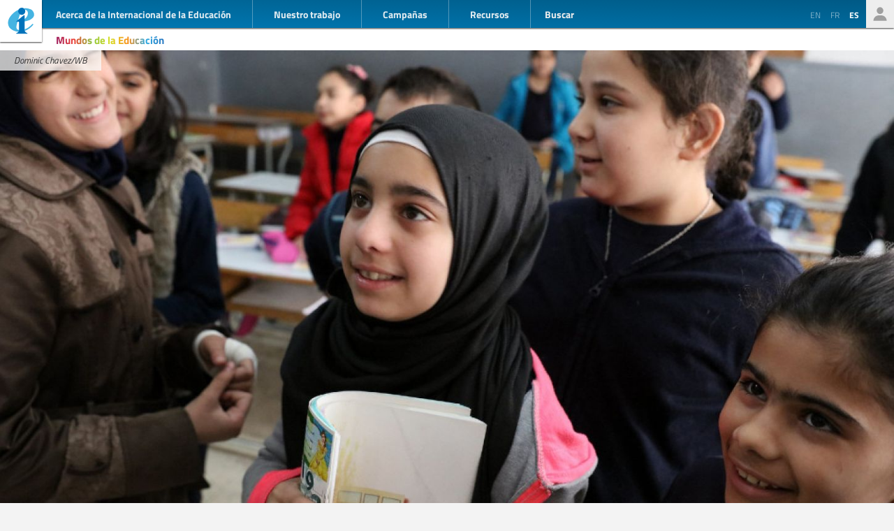

--- FILE ---
content_type: text/html; charset=UTF-8
request_url: https://www.ei-ie.org/es/item/24843:la-cancelacion-de-la-deuda-un-paso-clave-para-la-recuperacion-economica-y-la-financiacion-de-una-educacion-publica-de-calidad-en-libano-por-manal-hdaife
body_size: 8711
content:
<!DOCTYPE html>
<html lang="es">




<head>
	<meta name="viewport" content="width=device-width,initial-scale=1,maximum-scale=1,user-scalable=no">
	<meta http-equiv="X-UA-Compatible" content="IE=edge,chrome=1">
	<meta name="HandheldFriendly" content="true">
    <title>“La cancelación de la deuda: un paso clave para la recuperación económica y la financiación de una educación pública de calidad en Líbano”, por Manal Hdaife.
</title>
    <link rel="preload" href="https://use.typekit.net/scu0unl.css?v=20240528" as="style">
    <link rel="canonical" href="https://www.ei-ie.org/es/item/24843:la-cancelacion-de-la-deuda-un-paso-clave-para-la-recuperacion-economica-y-la-financiacion-de-una-educacion-publica-de-calidad-en-libano-por-manal-hdaife" />

    <link rel="apple-touch-icon" sizes="180x180" href="/icons/apple-touch-icon.png">
    <link rel="icon" type="image/png" sizes="32x32" href="/icons/favicon-32x32.png">
    <link rel="icon" type="image/png" sizes="16x16" href="/icons/favicon-16x16.png">
    <link rel="manifest" href="/site.webmanifest">
    <link rel="mask-icon" href="/icons/safari-pinned-tab.svg" color="#5bbad5">
    <meta name="msapplication-TileColor" content="#ffffff">
    <meta name="msapplication-TileImage" content="/icons/mstile-144x144.png">
    <meta name="theme-color" content="#ffffff">

    <link rel="stylesheet" href="https://use.typekit.net/scu0unl.css?v=20240528">
    <link rel="preload" as="style" href="https://www.ei-ie.org/build/assets/style-35SGflDr.css" /><link rel="stylesheet" href="https://www.ei-ie.org/build/assets/style-35SGflDr.css" />    <script>
        window.dataLayer = window.dataLayer || [];
        function gtag(){dataLayer.push(arguments);}
        var cookieControlLocale = 'es';
    </script>
                <link rel="me" href="https://twitter.com/EduInt" />
    <meta name="twitter:dnt" content="on" >
    

     

    <meta property="og:url" content="https://www.ei-ie.org/es/item/24843:la-cancelacion-de-la-deuda-un-paso-clave-para-la-recuperacion-economica-y-la-financiacion-de-una-educacion-publica-de-calidad-en-libano-por-manal-hdaife" />
    <meta property="og:title" content="“La cancelación de la deuda: un paso clave para la recuperación económica y la financiación de una educación pública de calidad en Líbano”, por Manal Hdaife." />
    <meta property="twitter:title" content="“La cancelación de la deuda: un paso clave para la recuperación económica y la financiación de una educación pública de calidad en Líbano”, por Manal Hdaife." />
    <meta name="description" content="“Líbano está sufriendo su peor crisis económica en 30 años. Decenas de miles de personas de todo el país han perdido su empleo y varios millones tienen dificultades para comprar los productos más básicos. A esto hay que sumarle la pandemia de coronavirus” [1]." />
    <meta property="og:description" content="“Líbano está sufriendo su peor crisis económica en 30 años. Decenas de miles de personas de todo el país han perdido su empleo y varios millones tienen dificultades para comprar los productos más básicos. A esto hay que sumarle la pandemia de coronavirus” [1]." />
    <meta property="twitter:description" content="“Líbano está sufriendo su peor crisis económica en 30 años. Decenas de miles de personas de todo el país han perdido su empleo y varios millones tienen dificultades para comprar los productos más básicos. A esto hay que sumarle la pandemia de coronavirus” [1]." />
    <meta property="og:site_name" content="Internacional de la Educación" />
    <meta name="twitter:site" content="@eduint" />
    <meta property="og:locale" content="es" />

            <meta property="og:image" content="https://www.ei-ie.org/image/NM55I6OqhwwQSAfKr973dtv36HZ5m75SySbUiZxb.jpg/lead.jpg" />
        <meta name="twitter:card" content="summary_large_image" />
        
     
        <meta property="og:type" content="article" />
        <meta property="article:published_time" content=2021-04-27 11:58:00 />
        <meta property="article:modified_time" content=2021-07-01 09:38:31 />
    
 
                <script type="text/javascript">
                dataLayer.push({
                    'content_group': 'Mundos de la Educación',
                    'content_group_id': 7
                });
                //gtag('set', 'content_group', 'Mundos de la Educación');
                //gtag('set', 'content_id', 7);
            </script>
                <script src="https://www.google.com/recaptcha/api.js?hl=&render=6LdW3rYaAAAAAO5KCFJw5XTwvg7v6Hgmf-QOXXVP"></script>
     <style type="text/css">
    .grecaptcha-badge { visibility: hidden; }
    </style>
    <script type="text/javascript">
    (function(c,l,a,r,i,t,y){
        c[a]=c[a]||function(){(c[a].q=c[a].q||[]).push(arguments)};
        t=l.createElement(r);t.async=1;t.src="https://www.clarity.ms/tag/"+i;
        y=l.getElementsByTagName(r)[0];y.parentNode.insertBefore(t,y);
    })(window, document, "clarity", "script", "a6kfnk98x5");
</script>


           
        
        <script>(function(w,d,s,l,i){w[l]=w[l]||[];w[l].push({'gtm.start':
        new Date().getTime(),event:'gtm.js'});var f=d.getElementsByTagName(s)[0],
        j=d.createElement(s),dl=l!='dataLayer'?'&l='+l:'';j.async=true;j.src=
        'https://www.googletagmanager.com/gtm.js?id='+i+dl;f.parentNode.insertBefore(j,f);
        })(window,document,'script','dataLayer','GTM-MQ3GNCL');</script>
        
        <link rel="modulepreload" href="https://www.ei-ie.org/build/assets/script-CXk5yur0.js" /><link rel="modulepreload" href="https://www.ei-ie.org/build/assets/BjYfVVqY.js" /><link rel="modulepreload" href="https://www.ei-ie.org/build/assets/DY4LNUON.js" /><script type="module" src="https://www.ei-ie.org/build/assets/script-CXk5yur0.js"></script>        
    </head>
<body class="        route-item-show    
    page_item 
    page_item_type_article
    
            woe_article
        ">
            
        <noscript><iframe src="https://www.googletagmanager.com/ns.html?id=GTM-MQ3GNCL"
        height="0" width="0" style="display:none;visibility:hidden"></iframe></noscript>
        
    
    <div class="wrapper">
        <header id="header_page">
            <h1><a href="https://www.ei-ie.org/es">Ei-iE</a></h1>
            <div id="navToggle">

            	<span>&nbsp;</span>
            	<span>&nbsp;</span>
            	<span>&nbsp;</span>
            </div>
            <nav id="mainNav">
                <div id="searchBar-mobile"><div class="searchToggle">Buscar</div>
<form method="get" action="https://www.ei-ie.org/es/search" id="search_container-mobile">
    <h3>Buscar en la Internacional de la Educación</h3>
    <input name="item_contents[query]" type="text" placeholder="Ingresar términos de búsqueda" id="search_input-mobile"/>
    <button aria-label="Mostrar resultados" id="search_button-mobile" type="submit">Mostrar resultados</button>
    <button aria-label="cancel " type="reset" id="search_cancel_button-mobile">⨯</button>
</form>
</div>
                <div id="languageSelector-mobile"><section id="languageSelection-mobile">
    <ul id="languageSelection_list-mobile">
                         
            <li><a href="/en/item/24843:la-cancelacion-de-la-deuda-un-paso-clave-para-la-recuperacion-economica-y-la-financiacion-de-una-educacion-publica-de-calidad-en-libano-por-manal-hdaife">
                en
            </a></li>
         
                         
            <li><a href="/fr/item/24843:la-cancelacion-de-la-deuda-un-paso-clave-para-la-recuperacion-economica-y-la-financiacion-de-una-educacion-publica-de-calidad-en-libano-por-manal-hdaife">
                fr
            </a></li>
         
             
            <li class="active"><span>es</span></li>
         
        </ul>
</section>
</div>
                <ul class="nav_main"><li class="nav_main_item nav_two"><span class="nav_main_title"><span class="full">Acerca de la Internacional de la Educación</span><span class="short">Acerca</span></span><ul class="nav_drop nav_two_sub"><li class="nav_drop_section"><h2>Acerca de la Internacional de la Educación</h2><ul class="nav_drop_listing"><li><a href="https://www.ei-ie.org/es/about/who-we-are">Quiénes somos</a></li><li><a href="https://www.ei-ie.org/es/about/origins-and-history">Orígenes e historia</a></li><li><a href="https://www.ei-ie.org/es/affiliates">Miembros</a></li><li><a href="https://www.ei-ie.org/es/about/our-leaders">Dirigencia</a></li><li><a href="https://www.ei-ie.org/es/about/jobs">Oportunidades de trabajo y becas</a></li><li><a href="https://www.ei-ie.org/es/regions">Regiones y países</a></li><li><a href="https://www.ei-ie.org/es/governance">Gobierno</a></li><li><a href="https://www.ei-ie.org/es/about/global-unions">Sindicatos Mundiales</a></li><li class="nav_newsletter"><a href="https://www.ei-ie.org/es/contact/newsletter">Suscríbete a nuestros boletines</a></li><li><a href="https://www.ei-ie.org/es/contact/ei-ie">Contáctenos</a></li></ul></li></ul></li><li class="nav_main_item nav_one"><span class="nav_main_title">Nuestro trabajo</span><ul class="nav_drop nav_one_sub"><li class="nav_drop_section"><h2>Más recientes</h2><ul class="nav_drop_listing"><li><a href="https://www.ei-ie.org/es/news">Noticias</a></li><li class="nav_worlds-of-education"><a href="https://www.ei-ie.org/es/worlds-of-education">Mundos de la Educación</a></li><li><a href="https://www.ei-ie.org/es/news/statements">Declaraciones</a></li><li><a href="https://www.ei-ie.org/es/news/take-action">¡Pasa a la acción!</a></li></ul></li><li class="nav_drop_section"><h2>Nuestras prioridades</h2><ul class="nav_drop_listing"><li><a href="https://www.ei-ie.org/es/workarea/1323:educacion-de-calidad-para-todos">Educación de calidad para todos</a></li><li><a href="https://www.ei-ie.org/es/workarea/1324:la-profesion">La profesión</a></li><li><a href="https://www.ei-ie.org/es/workarea/1325:derechos-y-democracia">Derechos y democracia</a></li><li><a href="https://www.ei-ie.org/es/workarea/1326:desarrollar-el-poder-sindical">Desarrollar el poder sindical</a></li></ul></li><li class="nav_drop_section"><h2>Areas destacadas</h2><ul class="nav_drop_listing"><li><a href="https://www.ei-ie.org/es/dossier/1299:promover-la-igualdad-de-genero-en-y-a-traves-de-la-educacion">Promover la igualdad de género en, y a través, de la educación</a></li><li><a href="https://www.ei-ie.org/es/dossier/1368:educacion-infantil">Educación infantil</a></li><li><a href="https://www.ei-ie.org/es/dossier/1367:educacion-superior-e-investigacion">Educación superior e investigación</a></li><li><a href="https://www.ei-ie.org/es/dossier/1370:educacion-y-formacion-tecnica-y-profesional">Educación y formación técnica y profesional</a></li><li class="nav_drop_listing_footer"><a href="https://www.ei-ie.org/es/spotlight">Mostrar todo</a></li></ul></li></ul></li><li class="nav_main_item nav_three"><span class="nav_main_title">Campañas</span><ul class="nav_drop nav_three_sub"><li class="nav_drop_section"><h2>Campañas</h2><ul class="nav_drop_listing"><li><a href="https://www.ei-ie.org/es/dossier/1537:por-la-publica-creamos-escuela">¡Por la pública! Creamos escuela</a></li><li><a href="https://www.ei-ie.org/es/dossier/1361:educar-por-el-planeta">Educar por el planeta</a></li><li><a href="https://www.ei-ie.org/es/dossier/1296:educar-no-lucrar">Educar, no lucrar</a></li><li class="nav_drop_listing_footer"><a href="https://www.ei-ie.org/es/campaigns">Mostrar todo</a></li></ul></li></ul></li><li class="nav_main_item nav_three"><span class="nav_main_title">Recursos</span><ul class="nav_drop nav_three_sub"><li class="nav_drop_section"><h2>Recursos</h2><ul class="nav_drop_listing"><li><a href="https://www.ei-ie.org/es/resources/research">Investigación</a></li><li><a href="https://www.ei-ie.org/es/resources/publications">Publicaciones</a></li><li><a href="https://www.ei-ie.org/es/resources/policy-briefs">Informes sobre políticas</a></li><li><a href="https://www.ei-ie.org/es/resources/world-congress-resolutions">Resoluciones del Congreso Mundial</a></li><li><a href="https://www.ei-ie.org/es/resources/videos">Videos</a></li><li><a href="https://www.ei-ie.org/es/authors">Autores</a></li><li><a href="https://www.ei-ie.org/es/coop_projects">Proyectos de cooperación</a></li><li><a href="https://www.ei-ie.org/es/wellbeing">Plataforma de salud y bienestar</a></li></ul></li></ul></li></ul>                <div id="searchBar"><div class="searchToggle">Buscar</div>
<form method="get" action="https://www.ei-ie.org/es/search" id="search_container">
    <h3>Buscar en la Internacional de la Educación</h3>
    <input name="item_contents[query]" type="text" placeholder="Ingresar términos de búsqueda" id="search_input"/>
    <button aria-label="Mostrar resultados" id="search_button" type="submit">Mostrar resultados</button>
    <button aria-label="cancel " type="reset" id="search_cancel_button">⨯</button>
</form>
</div>
                <div id="memberNav-mobile"><a href="https://eiie.sharepoint.com/SitePages/HomePage.aspx" target="_blank">Solo miembros</a></div>
            </nav>
            
            <section id="headerside">
	            <section id="languageSelection">
    <ul id="languageSelection_list">
                         
            <li><a href="/en/item/24843:la-cancelacion-de-la-deuda-un-paso-clave-para-la-recuperacion-economica-y-la-financiacion-de-una-educacion-publica-de-calidad-en-libano-por-manal-hdaife">
                en
            </a></li>
         
                         
            <li><a href="/fr/item/24843:la-cancelacion-de-la-deuda-un-paso-clave-para-la-recuperacion-economica-y-la-financiacion-de-una-educacion-publica-de-calidad-en-libano-por-manal-hdaife">
                fr
            </a></li>
         
             
            <li class="active"><span>es</span></li>
         
        </ul>
</section>
                <div id="memberNav"><a href="https://eiie.sharepoint.com/SitePages/HomePage.aspx" target="_blank">Solo miembros</a></div>
            </section>
        </header>
		<section id="main_page">
	        
    <header class="woe_article_header">
        <h2><a  href="https://www.ei-ie.org/es/worlds-of-education" rel="noopener">Mundos de la Educación</a></h2>
                    </header>

<figure  class="figure_lead figure_preset_lead media media--image media--image-lead media--preset-lead" >
            <img srcset="https://www.ei-ie.org/image/NM55I6OqhwwQSAfKr973dtv36HZ5m75SySbUiZxb.jpg/card.jpg 640w,https://www.ei-ie.org/image/NM55I6OqhwwQSAfKr973dtv36HZ5m75SySbUiZxb.jpg/lead.jpg 1448w"
             
             src="https://www.ei-ie.org/image/NM55I6OqhwwQSAfKr973dtv36HZ5m75SySbUiZxb.jpg/lead.jpg" 
             alt="Dominic Chavez/WB" />
         
        <figcaption>Dominic Chavez/WB</figcaption>
    </figure>
<article class="article_main article_single">
   
    <header>
                <h2>“La cancelación de la deuda: un paso clave para la recuperación económica y la financiación de una educación pública de calidad en Líbano”, por Manal Hdaife.</h2>
        
        <section id="article_header_meta">          
                        <section class="collection_links">
                                    <a class="collection_link" href="https://www.ei-ie.org/es/workarea/1311:lograr-el-objetivo-de-desarrollo-sostenible-4" rel="noopener"><span>Lograr el Objetivo de Desarrollo Sostenible 4</span></a>                    
                
                            </section> 
             
            			    <span class="date date-published">
                    <span class="label">publicado</span>
                27 abril 2021
    </span>
            
            			    <span class="date date-updated">
                    <span class="label">actualizado</span>
                1 julio 2021
    </span>
			        </section>

          
            <section id="article_authors">
                <span class="label">escritos por:</span>
                                    <div class="article_author">
                        <a  href="https://www.ei-ie.org/es/author/1394:manal-hdaife" rel="noopener"><figure  class="article_author_portrait media media--image media--image-portrait" >
            <img src="https://www.ei-ie.org/image/jEuOguN4Zjbv2FvWbipeKHUJ6UdnUv76PGBFLQQS.jpg/portrait.jpg" alt="" />
        </figure>
                                                        <span>
                                Manal Hdaife
                            </span></a>                    </div>
                            </section>
         

        

                    <div class="subscribe-carousel">
    <div class="subscribe-carousel-start active">
        <h3>Suscríbase</h3>
        <p>Subscríbase al boletín de <em>Mundos de la Educación</em>.</p>
    </div>
    <div class="subscribe-carousel-form">
        <h3>Suscríbase</h3>
        <p>Subscríbase al boletín de <em>Mundos de la Educación</em>.</p>
        <form action="https://www.ei-ie.org/es/contact/newsletter" method="post" id="">
    <input type="hidden" name="_token" value="cw6h3lSwxbGJOmosIq4KTskOOnveYedu1MWqIR4k" autocomplete="off">    <input type="hidden" name="g-recaptcha-response" id="g-recaptcha-response-691f95a13e594"><script>
  grecaptcha.ready(function() {
      grecaptcha.execute('6LdW3rYaAAAAAO5KCFJw5XTwvg7v6Hgmf-QOXXVP', {action: 'subscribe'}).then(function(token) {
         document.getElementById('g-recaptcha-response-691f95a13e594').value = token;
      });
  });
  </script>
    <input type="hidden" name="newsletter_woe" value="on" />
    <input type="hidden" name="lang" value="2" />
    <label>
        <span>Nombre <em>obligatorio</em></span>
        <input type="text" name="firstname" required />
    </label>
    <label>
        <span>Apellido <em>obligatorio</em></span>
        <input type="text" name="lastname" required />
    </label>
    <label>
        <span>Correo electrónico <em>obligatorio</em></span>
        <input type="email" name="email" required />
    </label>
    <label>
        <span>Acepto proporcionar a la Internacional de la Educación mis detalles y preferencias de suscripción para recibir los boletines seleccionados.</span>
        <input type="checkbox" required />
    </label>
    <button type="submit">Enviar</button>
    <a class="data-protection-policy-formlink" href="https://www.ei-ie.org/es/contact/data-protection-policy">Política de Protección de Datos</a>
</form>
<div class="recaptcha-branding recaptcha-branding-carousel">
    Este sitio está protegido por reCAPTCHA y se aplican la <a href="https://policies.google.com/privacy" target="_blank" rel="noreferrer noopener">Política de privacidad</a> y los <a href="https://policies.google.com/terms" target="_blank" rel="noreferrer noopener">Términos de servicio</a> de Google.
</div>    </div>
    <div class="subscribe-carousel-result-success">
        <p>Gracias por subscribirse</p>
    </div>
    <div class="subscribe-carousel-result-error">
        <p>Algo salió mal</p>
        <button>Intente de nuevo</button>
    </div>
</div>            </header>

    <main>
        <p>“Líbano está sufriendo su peor crisis económica en 30 años. Decenas de miles de personas de todo el país han perdido su empleo y varios millones tienen dificultades para comprar los productos más básicos. A esto hay que sumarle la pandemia de coronavirus” [1].</p><p>La grave crisis económica en la que estaba sumido el país antes del estallido de la pandemia se refleja en la deuda acumulada, que alcanzó los 90 000 millones de dólares (un 170 % del PIB) en 2020 y convirtió a Líbano en uno de los países más endeudados del mundo. Esta situación provocó una devaluación sin precedentes de la libra libanesa cuyas consecuencias para el poder adquisitivo de la población han sido devastadoras, ya que Líbano depende en gran medida de la importación de los bienes que consume. <a class="link-external" href="https://www.aljazeera.com/news/2021/4/12/infographic-how-much-do-everyday-items-costs-in-lebanon"  target="_blank" >El precio de los productos básicos de alimentación se ha multiplicado por cinco de media</a> en comparación con el año 2019.</p><p>Decenas de miles de libaneses han perdido el trabajo y, según el Ministerio de Asuntos Sociales, el 70 % de la población requiere apoyo financiero porque la crisis económica se ha agravado aún más por la pandemia. La emergencia sanitaria y sus consecuencias socioeconómicas han provocado un incremento de la desigualdad en la distribución de los ingresos en el país, de la disparidad entre regiones y de las dificultades actuales para generar un crecimiento inclusivo. La crisis económica también ha afectado a la provisión de servicios públicos, incluida la educación. Ya antes de la pandemia, las crisis en Siria y la gran afluencia de refugiados posterior agravaron las carencias y los desafíos previos en el sector educativo.</p><p>A pesar de los intentos del gobierno de apoyar a negocios y familias a través de la suspensión de pagos de impuestos y de programas de asistencia monetaria, la población no cree que estas medidas de apoyo sean suficientes. Las manifestaciones que empezaron en octubre de 2019 para protestar por el cobro de una tarifa de 6 dólares por el uso de WhatsApp y otras aplicaciones similares han continuado a lo largo de la pandemia.</p><h3>Los sindicatos de la educación libaneses piden la cancelación de la deuda.</h3><p>Las organizaciones miembros de la IE en Líbano apoyan las reclamaciones legítimas de cientos de miles de activistas que piden un cambio radical en el sistema político, caracterizado por la corrupción, el confesionalismo y el clientelismo. Exigimos al gobierno que muestre voluntad política y se esfuerce por acabar con la interminable crisis económica que asola el país. Rechazamos medidas como la imposición de impuestos a personas con ingresos limitados, especialmente a empleados del sector público, y exigimos soluciones alternativas.</p><p>Nuestro movimiento sindical considera que esta crisis se puede afrontar de forma estratégica: cancelando la deuda nacional de Líbano para que pueda apoyar a la educación y otros sectores públicos. Dicha cancelación de la deuda debería llevarse a cabo sin condiciones y los derechos humanos tendrían que ser el foco del proceso de reestructuración de la deuda.</p><p>Por último, la cancelación de la deuda debería ir de la mano de la justicia fiscal y la movilización financiera nacional para invertir mejor en sistemas de educación pública, incluidos los salarios y el desarrollo profesional del profesorado.</p><p>--</p><p>Referencias</p><p>[1] <a class="link-external" href="https://www.aljazeera.com/news/2021/4/12/infographic-how-much-do-everyday-items-costs-in-lebanon"  target="_blank" >Infografía: ¿Cuánto cuestan las necesidades básicas en Líbano? | Noticias infográficas| Al Jazeera</a></p>                      
               
            </main>

            <section class="opinion_disclaimer">
            <p>Las opiniones expresadas en este blog pertenecen al autor y no reflejan necesariamente ninguna política o posición oficial de la Internacional de la Educación.</p>
        </section>
    
    <footer>
        
                <nav id="collections">
            <a  href="https://www.ei-ie.org/es/worlds-of-education" rel="noopener">Mundos de la Educación</a>            <a  href="https://www.ei-ie.org/es/workarea/1311:lograr-el-objetivo-de-desarrollo-sostenible-4" rel="noopener">Lograr el Objetivo de Desarrollo Sostenible 4</a>            <a  href="https://www.ei-ie.org/es/country/1125:libano" rel="noopener">Líbano</a>            <a  href="https://www.ei-ie.org/es/region/1390:paises-arabes" rel="noopener">Países árabes</a>            <a  href="https://www.ei-ie.org/es/author/1394:manal-hdaife" rel="noopener">Manal Hdaife</a>    
     
        <div class="collection_group collection_group_workarea">
            <h4>Dirección estratégica</h4>
            <ol>
                 
                    <li><a  href="https://www.ei-ie.org/es/workarea/1311:lograr-el-objetivo-de-desarrollo-sostenible-4" rel="noopener">Lograr el Objetivo de Desarrollo Sostenible 4</a></li>
                 
            </ol>
        </div>
     
        <div class="collection_group collection_group_geo">
            <h4>Regiones y países</h4>
            <ol>
                 
                    <li><a  href="https://www.ei-ie.org/es/country/1125:libano" rel="noopener">Líbano</a></li>
                 
                    <li><a  href="https://www.ei-ie.org/es/region/1390:paises-arabes" rel="noopener">Países árabes</a></li>
                 
            </ol>
        </div>
     
        <div class="collection_group collection_group_articles">
            <h4>Artículos</h4>
            <ol>
                 
                    <li><a  href="https://www.ei-ie.org/es/worlds-of-education" rel="noopener">Mundos de la Educación</a></li>
                 
            </ol>
        </div>
     
        <div class="collection_group collection_group_persons">
            <h4>Personas</h4>
            <ol>
                 
                    <li><a  href="https://www.ei-ie.org/es/author/1394:manal-hdaife" rel="noopener">Manal Hdaife</a></li>
                 
            </ol>
        </div>
    
</nav>
    </footer>

</article>
<section id="related_items" class="collection_content related_collection">
    <h3 class="collectionHeader">Temas relacionados</h3>
    <ol class="collection_content">
                    <li>
            	<article class="card-item card-article ">
    <figure  class="  figure_preset_card media media--image media--image-lead media--preset-card" >
            <img src="https://www.ei-ie.org/image/k0HmUpiuuCxmotp70HFv7Zbpnf15cRe8h6WEDV1O.jpg/card.jpg" alt="" />
        </figure>

    <header>
	    
	                <span class="first-collection first-collection-igualdad-e-inclusion">Igualdad e inclusión</span>
        	    
	    <span class="date ">
                18 noviembre 2025
    </span>

        <h4>Descolonizar la educación: restauración y expansión de la enseñanza de la lengua y la cultura hawaianas</h4>
        
        

                    <h5 class="card_title_author">
                            <span>
                    Osa Tui, Jr.                    
                </span> 
                        </h5>
                
    </header>

            <p>Educar utilizando la lengua hawaiana fue declarado ilegal en las escuelas públicas de Hawái en 1896. Esta prohibición perduró hasta la década de los años 1980, cuando los esfuerzos por revitalizar el ʻōlelo Hawaiʻi (idioma hawaiano) llevaron a la creación de centros preescolares en este idioma en 1984, y luego...</p>            
    <a  href="https://www.ei-ie.org/es/item/31702:descolonizar-la-educacion-restauracion-y-expansion-de-la-ensenanza-de-la-lengua-y-la-cultura-hawaianas" rel="noopener">Descolonizar la educación: restauración y expansión de la enseñanza de la lengua y la cultura hawaianas</a>    
</article>
 
            </li>
                    <li>
            	<article class="card-item card-article ">
    <figure  class="  figure_preset_card media media--image media--image-lead media--preset-card" >
            <img src="https://www.ei-ie.org/image/YHlZvtn4QOV1Rrj1CC34N3nwVEZA8zYXHuWhK7rN.jpg/card.jpg" alt="" />
        </figure>

    <header>
	    
	                <span class="first-collection first-collection-renovacion-y-desarrollo-sindical">Renovación y desarrollo sindical</span>
        	    
	    <span class="date ">
                17 noviembre 2025
    </span>

        <h4>La Internacional de la Educación respalda la renovación sindical en el Líbano</h4>
        
        

                
    </header>

            <p>La Internacional de la Educación continúa apoyando a sus afiliados libaneses no solo en momentos de crisis, sino también en el largo camino hacia la reconstrucción y la renovación sindical. A lo largo del año, organizaciones miembros de la IE de 16 países respondieron generosamente al Llamamiento de Acción Urgente...</p>            
    <a  href="https://www.ei-ie.org/es/item/31621:la-internacional-de-la-educacion-respalda-la-renovacion-sindical-en-el-libano" rel="noopener">La Internacional de la Educación respalda la renovación sindical en el Líbano</a>    
</article>
 
            </li>
                    <li>
            	<article class="card-item card-article ">
    <figure  class="  figure_preset_card media media--image media--image-lead media--preset-card" >
            <img src="https://www.ei-ie.org/image/PyxqoviOZAs3b0jgGnq5wa4NLcQ1tESsDskehI0C.jpg/card.jpg" alt="" />
        </figure>

    <header>
	    
	                <span class="first-collection first-collection-liderar-la-profesion">Liderar la profesión</span>
        	    
	    <span class="date ">
                14 noviembre 2025
    </span>

        <h4>Haití: estado de emergencia en la enseñanza pública, entre la crisis de seguridad y la movilización sindical</h4>
        
        

                
    </header>

            <p>En un contexto marcado por la inseguridad, la precariedad y la inestabilidad política, los sindicatos de la educación haitianos multiplican las iniciativas para defender una escuela pública inclusiva y de calidad. Los testimonios y análisis sobre el terreno revelan una importante movilización impulsada por la campaña “¡Por la pública! Creamos...</p>            
    <a  href="https://www.ei-ie.org/es/item/31684:haiti-estado-de-emergencia-en-la-ensenanza-publica-entre-la-crisis-de-seguridad-y-la-movilizacion-sindical" rel="noopener">Haití: estado de emergencia en la enseñanza pública, entre la crisis de seguridad y la movilización sindical</a>    
</article>
 
            </li>
                    <li>
            	<article class="card-item card-article ">
    <figure  class="  figure_preset_card media media--image media--image-lead media--preset-card" >
            <img src="https://www.ei-ie.org/image/C1jUasVMsLtNE5ivS7MajyiOJyGSYbXztwZg49ZO.jpg/card.jpg" alt="" />
        </figure>

    <header>
	    
	                <span class="first-collection first-collection-pasa-a-la-accion">¡Pasa a la acción!</span>
        	    
	    <span class="date ">
                5 noviembre 2025
    </span>

        <h4>La Internacional de la Educación hace un llamamiento para renovar la solidaridad con el personal educativo y el alumnado de Palestina</h4>
        
        

                
    </header>

            <p>La Internacional de la Educación (IE) acoge con satisfacción el alto el fuego y el acuerdo de paz alcanzados en la Franja de Gaza en octubre, pero sigue estando profundamente preocupada por las continuas operaciones militares que se han llevado a cabo posteriormente. La frágil tregua ofrecida por el acuerdo...</p>            
    <a  href="https://www.ei-ie.org/es/item/31644:la-internacional-de-la-educacion-hace-un-llamamiento-para-renovar-la-solidaridad-con-el-personal-educativo-y-el-alumnado-de-palestina" rel="noopener">La Internacional de la Educación hace un llamamiento para renovar la solidaridad con el personal educativo y el alumnado de Palestina</a>    
</article>
 
            </li>
                    <li>
            	<article class="card-item card-article ">
    <figure  class="  figure_preset_card media media--image media--image-lead media--preset-card" >
            <img src="https://www.ei-ie.org/image/U5zPqCHMIWDJuLvnmjYZR4xgV6sjEshps5ASlFWs.jpg/card.jpg" alt="" />
        </figure>

    <header>
	    
	                <span class="first-collection first-collection-democracia">Democracia</span>
        	    
	    <span class="date ">
                28 noviembre 2024
    </span>

        <h4>Las voces de la educación | Manal Hdaife sobre la repercusión de la guerra en las comunidades educativas libanesas</h4>
        
        

                    <h5 class="card_title_author">
                            <span>
                    Manal Hdaife                    
                </span> 
                        </h5>
                
    </header>

            <p>El reciente conflicto en el Líbano ha tenido consecuencias devastadoras para la población civil, incluidos el alumnado y el profesorado. Desde septiembre de 2024, los incesantes bombardeos israelíes han afectado a más de medio millón de estudiantes y a más de 45 000 docentes, según la UNESCO. Más del 70 ...</p>            
    <a  href="https://www.ei-ie.org/es/item/29284:las-voces-de-la-educacion-manal-hdaife-sobre-la-repercusion-de-la-guerra-en-las-comunidades-educativas-libanesas" rel="noopener">Las voces de la educación | Manal Hdaife sobre la repercusión de la guerra en las comunidades educativas libanesas</a>    
</article>
 
            </li>
            </ol>
</section>
 

		</section>
        <footer id="footer_page">
            <div class="social-profiles">
                <a href="https://www.facebook.com/educationinternational" target="_blank" rel="noopener" class="social-profile-facebook">Facebook</a>
                <a href="https://twitter.com/eduint" target="_blank" rel="noopener" class="social-profile-twitter">Twitter</a>
                <a href="https://www.youtube.com/user/EduInternational" target="_blank"  rel="noopener" class="social-profile-youtube">YouTube</a>
                <a href="https://soundcloud.com/user-918336677-743440864" target="_blank" rel="noopener" class="social-profile-soundcloud">Soundcloud</a>
            </div>
            <p>
                Internacional de la Educación: A menos que se indique lo contrario, todo el contenido de este sitio web es libre de usar bajo <a href="https://creativecommons.org/licenses/by-nc/4.0/deed.es" target="_blank" rel="noreferrer noopener">la licencia Creative Commons Atribución-NoComercial 4.0</a>.
            </p>
            <p>
                <a href="https://www.ei-ie.org/es/contact/legal-notice">Aviso legal</a>
                <a href="https://www.ei-ie.org/es/contact/data-protection-policy">Política de Protección de Datos</a>
            </p>
        </footer>
    </div>
<script defer src="https://static.cloudflareinsights.com/beacon.min.js/vcd15cbe7772f49c399c6a5babf22c1241717689176015" integrity="sha512-ZpsOmlRQV6y907TI0dKBHq9Md29nnaEIPlkf84rnaERnq6zvWvPUqr2ft8M1aS28oN72PdrCzSjY4U6VaAw1EQ==" data-cf-beacon='{"version":"2024.11.0","token":"92d5074df65d4c99a2902dba55132118","r":1,"server_timing":{"name":{"cfCacheStatus":true,"cfEdge":true,"cfExtPri":true,"cfL4":true,"cfOrigin":true,"cfSpeedBrain":true},"location_startswith":null}}' crossorigin="anonymous"></script>
</body>
</html>



--- FILE ---
content_type: text/html; charset=utf-8
request_url: https://www.google.com/recaptcha/api2/anchor?ar=1&k=6LdW3rYaAAAAAO5KCFJw5XTwvg7v6Hgmf-QOXXVP&co=aHR0cHM6Ly93d3cuZWktaWUub3JnOjQ0Mw..&hl=en&v=TkacYOdEJbdB_JjX802TMer9&size=invisible&anchor-ms=20000&execute-ms=15000&cb=cs921rhnexbt
body_size: 44970
content:
<!DOCTYPE HTML><html dir="ltr" lang="en"><head><meta http-equiv="Content-Type" content="text/html; charset=UTF-8">
<meta http-equiv="X-UA-Compatible" content="IE=edge">
<title>reCAPTCHA</title>
<style type="text/css">
/* cyrillic-ext */
@font-face {
  font-family: 'Roboto';
  font-style: normal;
  font-weight: 400;
  src: url(//fonts.gstatic.com/s/roboto/v18/KFOmCnqEu92Fr1Mu72xKKTU1Kvnz.woff2) format('woff2');
  unicode-range: U+0460-052F, U+1C80-1C8A, U+20B4, U+2DE0-2DFF, U+A640-A69F, U+FE2E-FE2F;
}
/* cyrillic */
@font-face {
  font-family: 'Roboto';
  font-style: normal;
  font-weight: 400;
  src: url(//fonts.gstatic.com/s/roboto/v18/KFOmCnqEu92Fr1Mu5mxKKTU1Kvnz.woff2) format('woff2');
  unicode-range: U+0301, U+0400-045F, U+0490-0491, U+04B0-04B1, U+2116;
}
/* greek-ext */
@font-face {
  font-family: 'Roboto';
  font-style: normal;
  font-weight: 400;
  src: url(//fonts.gstatic.com/s/roboto/v18/KFOmCnqEu92Fr1Mu7mxKKTU1Kvnz.woff2) format('woff2');
  unicode-range: U+1F00-1FFF;
}
/* greek */
@font-face {
  font-family: 'Roboto';
  font-style: normal;
  font-weight: 400;
  src: url(//fonts.gstatic.com/s/roboto/v18/KFOmCnqEu92Fr1Mu4WxKKTU1Kvnz.woff2) format('woff2');
  unicode-range: U+0370-0377, U+037A-037F, U+0384-038A, U+038C, U+038E-03A1, U+03A3-03FF;
}
/* vietnamese */
@font-face {
  font-family: 'Roboto';
  font-style: normal;
  font-weight: 400;
  src: url(//fonts.gstatic.com/s/roboto/v18/KFOmCnqEu92Fr1Mu7WxKKTU1Kvnz.woff2) format('woff2');
  unicode-range: U+0102-0103, U+0110-0111, U+0128-0129, U+0168-0169, U+01A0-01A1, U+01AF-01B0, U+0300-0301, U+0303-0304, U+0308-0309, U+0323, U+0329, U+1EA0-1EF9, U+20AB;
}
/* latin-ext */
@font-face {
  font-family: 'Roboto';
  font-style: normal;
  font-weight: 400;
  src: url(//fonts.gstatic.com/s/roboto/v18/KFOmCnqEu92Fr1Mu7GxKKTU1Kvnz.woff2) format('woff2');
  unicode-range: U+0100-02BA, U+02BD-02C5, U+02C7-02CC, U+02CE-02D7, U+02DD-02FF, U+0304, U+0308, U+0329, U+1D00-1DBF, U+1E00-1E9F, U+1EF2-1EFF, U+2020, U+20A0-20AB, U+20AD-20C0, U+2113, U+2C60-2C7F, U+A720-A7FF;
}
/* latin */
@font-face {
  font-family: 'Roboto';
  font-style: normal;
  font-weight: 400;
  src: url(//fonts.gstatic.com/s/roboto/v18/KFOmCnqEu92Fr1Mu4mxKKTU1Kg.woff2) format('woff2');
  unicode-range: U+0000-00FF, U+0131, U+0152-0153, U+02BB-02BC, U+02C6, U+02DA, U+02DC, U+0304, U+0308, U+0329, U+2000-206F, U+20AC, U+2122, U+2191, U+2193, U+2212, U+2215, U+FEFF, U+FFFD;
}
/* cyrillic-ext */
@font-face {
  font-family: 'Roboto';
  font-style: normal;
  font-weight: 500;
  src: url(//fonts.gstatic.com/s/roboto/v18/KFOlCnqEu92Fr1MmEU9fCRc4AMP6lbBP.woff2) format('woff2');
  unicode-range: U+0460-052F, U+1C80-1C8A, U+20B4, U+2DE0-2DFF, U+A640-A69F, U+FE2E-FE2F;
}
/* cyrillic */
@font-face {
  font-family: 'Roboto';
  font-style: normal;
  font-weight: 500;
  src: url(//fonts.gstatic.com/s/roboto/v18/KFOlCnqEu92Fr1MmEU9fABc4AMP6lbBP.woff2) format('woff2');
  unicode-range: U+0301, U+0400-045F, U+0490-0491, U+04B0-04B1, U+2116;
}
/* greek-ext */
@font-face {
  font-family: 'Roboto';
  font-style: normal;
  font-weight: 500;
  src: url(//fonts.gstatic.com/s/roboto/v18/KFOlCnqEu92Fr1MmEU9fCBc4AMP6lbBP.woff2) format('woff2');
  unicode-range: U+1F00-1FFF;
}
/* greek */
@font-face {
  font-family: 'Roboto';
  font-style: normal;
  font-weight: 500;
  src: url(//fonts.gstatic.com/s/roboto/v18/KFOlCnqEu92Fr1MmEU9fBxc4AMP6lbBP.woff2) format('woff2');
  unicode-range: U+0370-0377, U+037A-037F, U+0384-038A, U+038C, U+038E-03A1, U+03A3-03FF;
}
/* vietnamese */
@font-face {
  font-family: 'Roboto';
  font-style: normal;
  font-weight: 500;
  src: url(//fonts.gstatic.com/s/roboto/v18/KFOlCnqEu92Fr1MmEU9fCxc4AMP6lbBP.woff2) format('woff2');
  unicode-range: U+0102-0103, U+0110-0111, U+0128-0129, U+0168-0169, U+01A0-01A1, U+01AF-01B0, U+0300-0301, U+0303-0304, U+0308-0309, U+0323, U+0329, U+1EA0-1EF9, U+20AB;
}
/* latin-ext */
@font-face {
  font-family: 'Roboto';
  font-style: normal;
  font-weight: 500;
  src: url(//fonts.gstatic.com/s/roboto/v18/KFOlCnqEu92Fr1MmEU9fChc4AMP6lbBP.woff2) format('woff2');
  unicode-range: U+0100-02BA, U+02BD-02C5, U+02C7-02CC, U+02CE-02D7, U+02DD-02FF, U+0304, U+0308, U+0329, U+1D00-1DBF, U+1E00-1E9F, U+1EF2-1EFF, U+2020, U+20A0-20AB, U+20AD-20C0, U+2113, U+2C60-2C7F, U+A720-A7FF;
}
/* latin */
@font-face {
  font-family: 'Roboto';
  font-style: normal;
  font-weight: 500;
  src: url(//fonts.gstatic.com/s/roboto/v18/KFOlCnqEu92Fr1MmEU9fBBc4AMP6lQ.woff2) format('woff2');
  unicode-range: U+0000-00FF, U+0131, U+0152-0153, U+02BB-02BC, U+02C6, U+02DA, U+02DC, U+0304, U+0308, U+0329, U+2000-206F, U+20AC, U+2122, U+2191, U+2193, U+2212, U+2215, U+FEFF, U+FFFD;
}
/* cyrillic-ext */
@font-face {
  font-family: 'Roboto';
  font-style: normal;
  font-weight: 900;
  src: url(//fonts.gstatic.com/s/roboto/v18/KFOlCnqEu92Fr1MmYUtfCRc4AMP6lbBP.woff2) format('woff2');
  unicode-range: U+0460-052F, U+1C80-1C8A, U+20B4, U+2DE0-2DFF, U+A640-A69F, U+FE2E-FE2F;
}
/* cyrillic */
@font-face {
  font-family: 'Roboto';
  font-style: normal;
  font-weight: 900;
  src: url(//fonts.gstatic.com/s/roboto/v18/KFOlCnqEu92Fr1MmYUtfABc4AMP6lbBP.woff2) format('woff2');
  unicode-range: U+0301, U+0400-045F, U+0490-0491, U+04B0-04B1, U+2116;
}
/* greek-ext */
@font-face {
  font-family: 'Roboto';
  font-style: normal;
  font-weight: 900;
  src: url(//fonts.gstatic.com/s/roboto/v18/KFOlCnqEu92Fr1MmYUtfCBc4AMP6lbBP.woff2) format('woff2');
  unicode-range: U+1F00-1FFF;
}
/* greek */
@font-face {
  font-family: 'Roboto';
  font-style: normal;
  font-weight: 900;
  src: url(//fonts.gstatic.com/s/roboto/v18/KFOlCnqEu92Fr1MmYUtfBxc4AMP6lbBP.woff2) format('woff2');
  unicode-range: U+0370-0377, U+037A-037F, U+0384-038A, U+038C, U+038E-03A1, U+03A3-03FF;
}
/* vietnamese */
@font-face {
  font-family: 'Roboto';
  font-style: normal;
  font-weight: 900;
  src: url(//fonts.gstatic.com/s/roboto/v18/KFOlCnqEu92Fr1MmYUtfCxc4AMP6lbBP.woff2) format('woff2');
  unicode-range: U+0102-0103, U+0110-0111, U+0128-0129, U+0168-0169, U+01A0-01A1, U+01AF-01B0, U+0300-0301, U+0303-0304, U+0308-0309, U+0323, U+0329, U+1EA0-1EF9, U+20AB;
}
/* latin-ext */
@font-face {
  font-family: 'Roboto';
  font-style: normal;
  font-weight: 900;
  src: url(//fonts.gstatic.com/s/roboto/v18/KFOlCnqEu92Fr1MmYUtfChc4AMP6lbBP.woff2) format('woff2');
  unicode-range: U+0100-02BA, U+02BD-02C5, U+02C7-02CC, U+02CE-02D7, U+02DD-02FF, U+0304, U+0308, U+0329, U+1D00-1DBF, U+1E00-1E9F, U+1EF2-1EFF, U+2020, U+20A0-20AB, U+20AD-20C0, U+2113, U+2C60-2C7F, U+A720-A7FF;
}
/* latin */
@font-face {
  font-family: 'Roboto';
  font-style: normal;
  font-weight: 900;
  src: url(//fonts.gstatic.com/s/roboto/v18/KFOlCnqEu92Fr1MmYUtfBBc4AMP6lQ.woff2) format('woff2');
  unicode-range: U+0000-00FF, U+0131, U+0152-0153, U+02BB-02BC, U+02C6, U+02DA, U+02DC, U+0304, U+0308, U+0329, U+2000-206F, U+20AC, U+2122, U+2191, U+2193, U+2212, U+2215, U+FEFF, U+FFFD;
}

</style>
<link rel="stylesheet" type="text/css" href="https://www.gstatic.com/recaptcha/releases/TkacYOdEJbdB_JjX802TMer9/styles__ltr.css">
<script nonce="OIwhS1ykB9HkK5xQnqIc4A" type="text/javascript">window['__recaptcha_api'] = 'https://www.google.com/recaptcha/api2/';</script>
<script type="text/javascript" src="https://www.gstatic.com/recaptcha/releases/TkacYOdEJbdB_JjX802TMer9/recaptcha__en.js" nonce="OIwhS1ykB9HkK5xQnqIc4A">
      
    </script></head>
<body><div id="rc-anchor-alert" class="rc-anchor-alert"></div>
<input type="hidden" id="recaptcha-token" value="[base64]">
<script type="text/javascript" nonce="OIwhS1ykB9HkK5xQnqIc4A">
      recaptcha.anchor.Main.init("[\x22ainput\x22,[\x22bgdata\x22,\x22\x22,\[base64]/[base64]/[base64]/[base64]/[base64]/[base64]/[base64]/[base64]/[base64]/[base64]/[base64]\x22,\[base64]\x22,\x22f0I4woRMflZ3w4LDisO/w6LCoisxwol7XCMWwrlow5/CiAVAwptHA8Kjwp3CtMO0w5onw7l5FMObwqbDmcKxJcOxwozDvWHDiijCu8Oawp/Doi0sPylCwp/DngbDlcKUAy7ChDhDw5vDlRjCrAg8w5RZwqTDtsOgwpZRwrbCsAHDh8O7wr0yHRkvwrkIAsKPw7zComXDnkXCsw7CrsOuw7F7wpfDkMKDwovCrTFLXsORwo3DgcKBwowUJWzDsMOhwrQXQcKsw57ClsO9w6nDisKSw67DjR/Dr8KVwoJUw7p/w5IpJ8OJXcK1wqVeIcKgw7LCk8Ojw5c/[base64]/CosKww4trwrJHw6HDlSk/w6ghwoDDgyVUZsOjQsOfw6PDncOPYgI3wpbDhgZDQTlfMxTDocKrWMKscjA+a8ODQsKPwovDocOFw4bDpcKbeGXCj8OgQcOhw6zDpMO+dWDDj1giw6nDssKXSRbCj8O0worDplnCh8OuUsO2TcO4T8KKw5/[base64]/[base64]/CpHEmEgA3YzPDqQbDpDvCg2k9wofDiw4lw5XCoSvCrcOwwqUAaDxhNMKeDG/[base64]/wqcUwrjDuFMkFsKzw64MO2hfCG9vPUILw5I/[base64]/[base64]/DkMKBwohpYjBkwr5IQsO/woZudMOcwp/DnkMzeVMYw6QtwrM5M1Edc8OyR8ONCj7Di8Oqwo/ChXt5K8KtbXY/wrzDr8K3OsKBecKHwoZrwozCjR8Hw7cicVbDu1cBw4Z2LGvCssKvchYjVlTDrsK7aTvCgzjDgUdRdDd6wo7DkEjDhW9zwq3DuR8pwrMdwrwtIcOfw514UxbDp8KBwrxhCw4vEMO8w6jCsEsgMifDuhLCrMOcwodXw7DDqR/[base64]/[base64]/Ds8KJwrfDiVjDoilSwpRiwpIQHwjCn8Onw6HCp8OlXMOYQzTCgsOVOjw0w6ldWx/DlVzDggxNT8O8cVXCsVTDosOQw47CgcKVSzUfwpzDrMO/wqcHw41uw5LDojTDpcO/w5JZwpY+w4FCw4MsLcK1DxXDosOXwoTDg8OsNcKow5XDpz4sccO9cmjCvUJnQcKMEMOmw6VCAHFbw5cKworCiMOsR3/DssOAC8O9AcOjw6fCgi9TVsK0wrBkJnLCtyHCjxLDt8KHwqcMG2zCnsKGwq3DrD4VecOWw6/Di8OGdUfCj8KUw6wgGnNIwrssw6rCg8O2G8OPw5/CucKww7Ugw559wr0Aw7LDj8KHS8OEXAfDiMK0WRcTK3XDpHlQbSPDtcKtRsOqwrkGw59tw4pSw6/[base64]/bsOkLAbDpShfw5NtwqLDsgBxw6nCsMKnw77DrTgMFsOWw6cZCG0fw4pDw41LOMKZRcKjw7vDkh0bbsKaEWDCgBAVw5crYyjCkcOyw5ULwoTDp8K1BXxUwq52UUZzwq0YY8OLwrNQKcOSwrXDux5xwrXDksKmw4cZRVRrH8OaCi55wrczPMKawo/DoMKqw7ANw7fDnld+w4hgwrVENA0JP8OyEHDDojfDgcOsw5oQw7x+w5JeZHt2AMKjHS3CtMKrR8OQOl9xGjXDjFVDwr3Dg3NxGsOPw7xEwqJrw6liwooAU1x+R8ORTMOiw4pUwrt9w6jDhcKOC8OXwqNHJAogFMKAw6dXWAsmRjUVwrDCnsO/P8K8YsOHOnbCqxnCusKELcKON0lvw7nCq8Kte8OTwrILH8KlOVbCqMOIw7DCoUfCmSdowrvCqMOQwrUKe1N0HcKMJQnCvjTCtnY7wpvDrsOTw7bDvlvDvzJHeygNS8OSw6g7IMKcw6V1w4wOBMKjwrrClcOUw64kwpLCuj52VUjCkcOswp9UdcK5wqfDqcOSw4/CiDRrwoxmZHoOak8kwppawpZzw5R2NMKFOsO6w67DjUFFLcONw7vCj8OiI15OwpzCslHDsBfDtB7Co8KKSghDZcOfRMO2w6Nbw5fCr03CoMK8w5/CucOXw60ufFdEdcO6aSLClMK7NCY/w6McwovDr8Kdw5HCmMOZwoPClwt4w4nCksKxwpBCwpPDqSpbwr/DrsKEw7RywqgOUsKhHcOSwrDDtU5nSCl4wpTDvsK0wr7CtBfDmE/Dvm7CmD/Cgy7DrXwqwpVcUBzCkcKmw4HDl8KFwr1zQjXCscOHwozDnhgLecKKwpjCgWNHwr1sWks8woF5BErCmSA7wqsScXBxwpLDhkEjwrlUTcK+dB/DuHfCtMO7w4TDu8KrXsKYwpMZwp/Cs8KKwrlhMsOEwrHChcKbOcKafgHDssKXGx/[base64]/bV11FsKlwqMkBcOKw7zDjyfDgcO8w7BVQMOBUm/Cm8K2GSAcYB4ywolRwrdnMG7DjcO0UmbDlMKdd3N7wptlWsKTw7/[base64]/[base64]/NTxXIsOFw6AUw6Ubwo3CkcO7MClZw7vChjPDv8KNWxFHw5bCjhbCpsObwpnDlVLCgBg4L3bDhS46OsK/[base64]/CtcOVUA/Cqy/DgcK7wq7CucO+Mg/CoAjDpFvCo8KkEVjDr0YBOBrDqys4w6bCvsOYTh/Dvmxiw57DksKOw5PCgMOmf2x/JTkoMcOcwrVtZcOnQHtxw6N7w4fCrDTChcOHw7kddlRHwpkgw5FEw7fDkiDCsMOhw5UDwrYhw53DjGxFZlzDmCjCsXF7JAMNUMKtwpNMc8OOwp7CvcKcGMO0wo/ClMOuUzF/[base64]/ClW7Djk7DugU/wrgmw7JXZ8K1KH5sJMKtw5zCjcOJw43CkSpqw5I5E8KpZcOgQknCrHp0w55/[base64]/AcKjw6Zpwr7DhxfDvcOuw5PDksK7wqUdw4XClk3DjcKlO8KNw6XCisOawrjChG7CvnNgcXfCmwAEw44uw5vCizLDksK/w7vCuDQCNsKYw6LDhcKxBsOcwqkAw53DssODw6vDr8KEwqjDrMOIBRMmTR4CwqxpCsOaBsKodzIAZgdaw7DDscOwwp8gwqvCsgATw4cfwqDCvw3Ciw9mwqrDqg7CnMK5fgd3RjHCuMKdfMOFwqoTMsKGwp3Coh/[base64]/w4ZFfVnDtsKSw6jCtMOWWwXCiXPCh8K/A8Ktwp5rU0LDj3HDhxUYasO/wrRsaMKYaAPCjmLCrQBhw5NkFz/[base64]/DpcORwrTChsOIwoInwrg1w6Ipw4JDwpgUwobDlcKBw49lwoNFanfCu8OywrkEwotsw7lKFcOsEMO7w4zCjMONw4sSLlnCqMOawo/Cv2XDu8Kmw7zChsOjwoU6TcOiYMKGVMKocMKDwqktbsOsaSt2w5nCgD0sw4Viw5/DnxrDgMOpY8OIBB/[base64]/CtMKiwpVmXMKnw7RMBygdeXnDqMKtwrFpwokaPMO0w4BLEmB8PS/DnztJwo/CkMKzw5XCpGd/w7RjMyzDisOYPFZ0wqnDscOeVjp/bmHDtsKZw5Eow7fDssKAMH5fwrpPVMOheMKcQiLDhyUNw7hww53Di8KeYMOreRkiw7fCjUFAwqfDpMK+wrzCoWZvSVbCi8O/w65ZU29IIcKvGC9ow5lXwqAcX1/DjsOnH8K9woQsw6UewpM+w5AOwrAKw7HCm3nCtn8uMsOlKToOSMOiKsOADyPCqRoXLmNcNR0+FsKxwolzw44EwpnDh8OGL8K4P8O4w6/Cr8O8WHXDpsK6w7zClyAjwotow73CrsK5H8KqAsO0LRdowoF9W8O7Pncawq7DlT3DqX5FwqdmLwTCisKIG05gBRbDnsOJwoQHAMKIw4zCncOKw4LDjkFbenvDgsO5wq/[base64]/[base64]/DrBVOw63CrsKGYMOmw5rDq8ONJsOhwqEsYcOVTcOnGsKPE0QGwrtfwrZYwqZawrPDskpiw6tEEDvDmVkhwqDDssOyOzoGWSZ/djzDqsOCwqPDpB13w7QdMBVrQ0h9wqsoY10tJEwLFgzCpzNAw5fDqwXCj8KOw7nCpFFeO2kQwo7Do1rCjMOvw7hbw5xPw5XDqMKKw4xlSl/DhMKbwol4w4ZDwqXDrsOEw6rDmzJ5KgYtw4JLCC0dQiDDtcOtwoR1SHBtfU4CwoLCnFLDr0PDvS3Cqg/[base64]/Co8Ouw6JrwqfDth/CgWbCi8KTwoEOSGEhMQXDh8OLwoPDsyfChsKhPsK7HCgnQ8KEwocBI8O4wok1WMOdw4ZHf8OvacOtw64QfsKcD8O3w6DCpU59wo8OcFrDplHCu8KpwrDDkEYFHnLDkcOxwoMFw6nDjcOXw6vDuXHDr0g/[base64]/DunjDkcOLwqfCrCZKwobDm8OwNwM/wo92w7pcCB3DvAEIJ8Owwqh6wo7DtxR2wrd6JMOUFcKsw6XCvMKPwoXDpG06wqMMwr7CksOSw4XDg3/DnsOkHcKgwq/CpjBiK0wgMjTCjcK3wqVDw4ZEwoMQHsKhf8KHwqbDpivClSYrw7J9SFHCo8Kvw7ZySG8qK8K1wrFLScORcxI+w7YPw55MASjDmcO/w6vCrMO0Lx1Zw7DDl8Kbwr/[base64]/[base64]/CkMOtPEPDmEYuwq3DmhR/wojCtlzDpWoGYwd1cMOgY0JCWmTDm0zCicOkwpbCt8OQJGXCtXXDoxh4d3fDkcOww64Gw6FPwqAqwosrdkXCkSPDl8KDQcKIOMKbUxIfwobCmC4Bw6PCgFTCrMKeScOiZVrChsOxw7TCjcKEwo8WwpLDkcOAw6HDq3R9w7IrLy/CksOKw6/[base64]/Dk8OjNsODwowmw5BFw7FqN8OxTTJTwqpZwrYOFMKKw6jDt0Q8JsO+aCBiwonDj8OZw4Q6w4xhwr84wqjDkMO8R8K6IcKgwrZMwoDDkWPClcKBTTt/[base64]/[base64]/PmnDo3DDtT7DihwsDcOJEcOCdMKfw6E4w64Rw7jCnMKTwoXCvGnCkMOvwrs/w6/[base64]/Ewcrw47Dkn88w53Cg8Klc8Owwp5bAsOPc8Onwos2wr3DpcO6woHDix7DjTTDrSnDrwjClcOcX0/DsMOBw7hCbkvDvh3CqErDrQ/Dry0Lw73CuMKVYHwCwoo8w7fDisOVw5EXCsK6W8K5w4gwwrlUYMK7w6/CoMO8w7FTWMOKHAzCvijCkMKoS0PDjxB7GMKIwpg8w5XDmcKCFCbDuys5YsOVCsKiAC0Ew5IVH8OcP8OCaMOXwoF5w7tpXsOJwpcPAgApw5VbFcOzwp5pw6R0w4DCpEhwJsOvwrwDwog/[base64]/CisObShLCoxrDuUQaOcOewq/CrcOZw69Rw4A9w4xWccKwT8Ocb8KKwpQMWMK+woUNGx/[base64]/CsAIHGcK3TCxtwoHDoVfDocK1w4NmwqTCusOKA10bRsOywpvDtMKVJ8Ofw7Jfwph0w4BbPcK1w7fCqsOuwpfCrMKqwqJzB8OVKTvCkAx3w6Iaw7xLWMKzLggmGjTDrMOKQipoQ3liw7New57CjA/DgU5wwrZjKsORAMO0wptiTMOHC2gXwpjDhcKyd8O+woLCumJAPcOYw6jDmcO2GgfCpcOydMKOwrvDisOyB8KHUsO+wpnCjEBew5FDwr/DvGEaScKDeHVIw7bCq3DCrMOjQsKIcMK+w7HDgMOeFcKow7jDmcO5w5EQY280w57CtsK9w64XZsOcfMOjw4kDdMKvwp9Pw6rCpsO1YsOSw6/Cs8KcAmXCmRrDtcKXw5XChcKlbU1hD8OVVMOHwrc5w44cT1k2JGtqwq7Cq3HCusOjWSPDiXLChkVvFz/DtHM+O8KPP8KGEjnDqnfDpsKrwrZIwosMGUbDpsKyw5EGDXvCp1HDrXR/H8OQw6LDnxhvwr3Ch8OCEEEswoHCnMOYSU/CjH0PwoV8b8KIfsK3w5fDgUHDk8KkwrjCg8KRwphpfcOWwrfDrTItw4fDj8OBRSfChxBvHyTCsHvDlcOawrFIBCfCjEzDpcODwpY1woTDk3DDp3IbwonChg/Cg8OQPXE+PkXDgTjCncOawqHCtMK/Q03CqTPDqsOfSsOEwpzCn0NXwosxK8KTcAlresOuw5d9w7LDtU0BYMOUWklOw6fDvMO5w5nDhMKrwpzCusKLw7IoGsK7wo5wwrfCt8KHBx5Rw53DhcKGwqLCpcKyXsKKw6oNLldmw4IOwoFRIF9bw6w7IcK0wqsWEUPDpgMjenjCgcKkw4/DgcOsw7F3P13CtFXCtTzDqsOkLjDDgFrCt8K8w41hwqfDi8K5bsKZwrckJCxnwoXDs8OcZlxFG8OGO8ORFlfCi8O8wrh8HsOSKCsAw57CusOuC8O3wofCnAfCj3kpSAgBY1zDvsOZwpXCvmMieMO9NcOKw6DDisO/DMOtwrIBIMOTwrsVwqlSwo/[base64]/[base64]/[base64]/CmsOywqVQQTHCqcKfPDEuOiDDisOowoNvw7PDqMOiw5PCvcOswpPCnSzCnnQTWiRDw47ChsKiAyvDnMK3wpJFwoLCmcKYwobDkMOEw47CkcORwrbCjcKJHsO0R8KVw4nDnHJmw4bDhSMseMKOVCk/[base64]/[base64]/wofDsMK4bhdBwrkJQcK6YsKuESTDlGnDmMKqYcO2e8OxTsKMFiJUw7Ixw5gpwrlCIcOJw7fCjmvDoMO/[base64]/ChsKCeMK7GsKdw7oQw6rDvg/[base64]/[base64]/VHIcwqDCki8UIMKrJSEwOhUZD8ORwpjDvsKnIMKAw4DDsELDjSjCjnUPw4nCsX/CngnDuMKNI1AHw7bDrgrCjn/CvcKGVG8VfMKqwqtOJz7DusKVw7vCucK5cMOtwqYUbl0/Uh/CqQDCmcO4M8KRd37CkGxNNsKpwqNtw6ZRwo/[base64]/[base64]/DuE7CuMKPw5rDm8OMNn3Dk0wGw7IgwqUSwopLwopxb8K3VllGCHPCjsKEw6Ekw54sEsKUwrJpw7TCsVfCkcKXLcKkw5HCnsKxCMKrwpTCo8KPRcOYdcKDw4XDkMOZwoRmw5gLwo7DhFgSwqnCrgXDhsKuwrpTw6/ChsO1UmvCgcO8Mg/DoVvCgsKVCgfClcOvw4nDknIxw7JTw65adsKFHUxZSnAbw7tXw7nDuCMPZcOODsK9TcOww4PClMOsBhjCqsOfW8KdSMKRwpEfwrxzwpjDssOVwq5Swp3DpsKRw7gdwpzCqRTCoS0xwrMMwqNhwrbDpApSasK/w5fDjsK1YFYyHcKvw615woPCnHchwp3DlMOAwr7Cg8KpwqrDtMK7RsKbwqVtwqAPwpsCw63CkD44w5zCgz/[base64]/wrdTwpV3WyzCqA3DmMOOwqoLwrPCiFXDsAViwrHDtxhYUEQjwocJwrrCscOzw7UCw5lYbcO8eH1cDTJHcmfCvsOyw6JVwpVmw6zDssOha8KGV8KDXUfCm2vCtcOjYTBmG0dTw7l2LWDDjMOSXsKywq7Cu0/CosKCwoXDrcKtwpbDuQbCrMKoXHzDhsKDw6DDhMK+w6zCo8ObIRbDhFLDh8OLw5XCvcO8bcK0w5jDn2oVDh01HMOGcU5wMcO3HsOrJGFvwpDCj8OZdsKpeWAlwoLDsmYiwqUaKsKcwoTCgXMPw68GKcKqw6bChcOzwo/CisKrV8ObDkNTUhrCp8OIwrkNw4pKE0Y1wrjCsF3DrcKww5fDs8KwwqXCh8OAwpgARMKjVyHCsmLDtsOywqpGAcKPDU/CoCnDo8Odw6TDrcKCURPClsKPCQHDsGoFcMOUwrbDhcKlwowUfW9tcVHCisKIw6EkdsOgHF7DgsKOM2DCkcO4wqI6bsKCQMKcbcKdfcKhwpAFw5PCiQwUw7hyw73DkEtPwrrCkTkWwqDDjSRGKsOswp5Cw5PDqAjCtGEZwpfCo8OBw5LDhsKgw6IGQXVzUF/CsDhrUMK1T1fDqsK7fwdYZcO9wqc/EwVgaMO+w67DtxjCuMOFVsOBUMO5AsK/[base64]/wr3CuELCkMOVw4QOfcKvZQ4pKMOFw7zCpMOtw7LCv1hKw4JAwo/CjH4nawFFw6TDgQDDiA9ONxBVbA9yw7nDlAAnDhBxZcKow6B/[base64]/ChTIKGCVQCXc9w7rDjzpaTDbCjStDwojCmsKhw5s1LsK8wo7DmmEHOMKeJnfCqkvCk24zwrnCqsO9EQR7w5nClTTCksOXMcKzw5gOwqc/w7UFXcOdTcK7wpDDkMKtEH9Vw6rCn8KSw7wBXcOcw4nCqUfCmMOow6w+w5zDhsKrw7DCiMKMw4PCg8Kzw4luwo/DgcOPY3gnEcK4wr7DgsO/w5YSZBcYwo1DaGvClD/DosOuw7bCo8OzVcKnfyzDuG1pwroAw65SwqfChj/CrMOdQi3Dn27Di8KSwpHDiD3DokTCiMO2wo1iFA/[base64]/DgiEQwrEfwqk3IsKZwr1swo8sw6hiaMOreEMTRSLCkVPCgDUeHQ4pU1jDg8Kbw5A5w6zDkcOAw7Nawp/CqMKxEAp9wrzCliHCh1I5XMO5f8KhwprCocKSwoLCrMOndXDDnsO6MWvDmWJsIU8zwosuwrVnw4vDnsKjwrjCpMKQwooEHhPDskIpw6jCpsKiVwBpw4R5w7Jdw7nCtsK+w6rDtcOTUjVVwpE+wqtZOhfCpMKiw4p6wo1OwopJVzHDv8KydQklNRHCuMK/PMOYwrPCisO1NMK4w5AFYMK/wq40wpLCqMK6eDlHwr8Pw71/wqJPw7bCpcKHf8Khw5N3P17Dp3Unw51IUQU1w64dw53DsMK6wqPDi8OGwr8swqRaT0TDqsKQw5TDrUTCmsKgX8KEw7/Cs8KRe8KvEcOCWCLDlcKxa1TChMOyCsOwM2PDs8O7a8Kfw7J+d8K4w5PCmVtkwrELQDQtwp3Drz3DjMOJwqnDgMKiHx5Cw4zDlsOdwo7ClHrCvyRVwrR9UsK/[base64]/Dgm0Uwr11wrZhIEdpwrnCqsK2G8OqelfCnmEgwoDDocOjw6LDvWVow6zDlsKPfsK2dhh/[base64]/w4HDpsKVGCHDkEfDjzrDjFnDlULDsl7ClzHCqsKDOsKEGMKwPsKMB1PClSQdwrvCpWsxZ0gRKDHDnk/Cph/CjsKQTVlVwrt2wpdGw5jDoMOrW0sOwqLCvcKfw6HDucORw6LDu8OBU2bChQcKAMK1wr/DjENWwqkATDbCowFOwqXCiMKufkrClsKNUcKDw5zDs0xLNcOswrzDujwAMcKJw5FAwpETw5zCgjfCtDs1ScOBwrgWw64hw4o5YcOyVTDDs8Kdw6E7W8KAdcKVNGXDscKFCBhgw4Jgw4/DqMK2W3HCiMOFWMK2fcK/[base64]/DucOwwpfDrcOvw7zCosK5wqgOR8K5DwvCqMOQNcKTYsOGwpYHw5bCmlI/wrHDgVlbw63DqG1RUADDkEnCh8KpwojDrcOww5duPDJ0w6/CmMKVXMK5w6BfwpHCqsOlw5fDicKNB8Opw6bCpUclwooJXwM5w78tVcOfZjlSw40IwqPCqW0gw7rChMKBPCE/agvDvQPCrMO5w4rCvMK8wr5II0htwrLDpz/CncKnBHxewozDh8K9w7E6bGoKw4LCmnrCrcKNw442XMKEUcKjw6DDoXLCr8OKwolEwrUCAcOzw403TcKNwofCu8KQwqXCj27Dh8K3wpVSwr5iwrtNZMOrw5xawpPClQBWGl/CusO4w7YsJxlPw5vDhjTCo8K+wp0Mw4PDsznDuEV7GkPDoQrDm0wTb3PDuAnDjcKvwprChcOWw4EGWsK9fMOEw7/DkCrCs03Cg0LDiDrCvmLCjMOzw79owpNtw7FraybClMOZwqvDnsK4wqHCnFTDhsK7w5tPPWwWwpQkw4gRZl7CisOQw693wrRwbkvDm8OhRMOgbhgEw7NdEXDDhcKwwobDoMOYGW7CnwLChMOtdMKBA8Kow6HChMKfIWVWwqPCgMKzF8KBOhTDvT7CkcKOw79eA3bCnQ/CvMKuwpvDl2wcM8KQw5s0wrozwpddORJVFE1Fw7vCqUQMJ8K3wr9jwrNqwrLDvMKmwo7CsDcfw5YKwpYfVkx5woVzwpxcwoDDpAw3w5XDusOjw6dUKcOSG8OCwogUwpHDiAzCtcKLwqfCusO+wq9QZsK5w5UpLsKHwrHDlsOSw4daVsKmwoVJwo/CjTfCusKVwrZuG8KGcSV/wqPCn8KzXMKcX1ovXsOIw5dZXcOgZcKXw48sNiAwTsOgAMK5wpN/UsOZacO0wrR0w5XDmizDmsOuw77CqkbDm8OBE13Ci8KcDsKoMcKjw7bDngVvMsKawpvDhsKyLMOvwqAuw6DClxQRw6MZcMK6wonCnMOtSsOORWfDgFATaiQ2Tz3CtTvCiMKrRnk9wrrDmFBHwr7Cq8Kqw7XCucOXGlXDuyzDgx/CrHVaNsKELTYQw7HCmsKZV8KGKEkLFMKQw7U/wp3DnMKcJsO3KmHDjAnCqcKHN8O0MMKgw5YPw53DjjAuXMKIw6INw5g2woZEwoJBw7UMwqXCvcKlRCjDglN7FTrCjlXDgBM0Rz81wrwowqzDsMOawqsKesK9KlVULsOLCsKedcK8wohIwotMW8O3AUdjwrnCscOcwpPDmg1WfU3CuhxfCsK+cWXCvwLDt3LCiMK/f8OKw7PCncOIQcOPUV7ClMOqwqdgwr5JS8KiwpzDqTXCr8KhaQ5UwoZFwrLCiBrDiSbCuRE3woZMNBnCuMK+wqPDkMKLFMO0w6LCgyHCkhJWZgjCik42dht8w4LCrMOaIsOnw7ACw4TDn2HCtsOOQU/[base64]/DpcOBFxDDncK4dcO1KsKxHWbChCPDqsO7w6vCssO2w6BfwqDDosKDw4vCl8OJZ1I5OsKkwodGw6vCgG97fX/DuEwTecO/w4bDtsOTw5k3WcKHK8ORacKFw4DCuVtWBcOjwpbDqnvDjsKQSAAmw77DjS4wNcOUUHjCrsKzw6EzwqFLwrvDokJ+w5TDs8K0w7zDvFExwrTDisOXW21KwrTClsKsfMKiwp9/WUZXw6UMwo/CiEU+w5fDmTYEa2XDvQzChCTDpMK2BcOwwqo5eT3CrgLDvBvCgDLDpkQ+wqxgwohww7LCrwjDhT/CjMOab0LCjXXDlcKLIMKBGzRVDGbDgncswpDCucK7w6XCicOEwpHDgwLCr0/DpGHDiX3DrMKNScKcwo0zwrNmanh+wq3CiUJww6YwIW5sw5ZfCsKFCRPCsmNUwoUIb8K+JMKWwoBCw4TDj8OyJcOHDcKHEycvw7/DlcKzdlVaRsK7wq81w7rDhC/DsyHDpMKdwpQzSxgWVHc2wot4w58ow7B5w6dTKWo8FELCvCgZwq9ywo9Nw57Cm8OSw6TDogrCgMK/D2DDqh3Ds8KowqldwqMDRwDCpsK6PwJgEm9hCGHDtE53w4zDrsOYIsOSUMK6RXogw4Q/w5LDvcO5wp9jPcOzwrlNfcO8w7Ebw7AOOjlnw57CkcOPw6nCucKiIcOAw70Jwq/DjsOswq1twqwawqjCumoDRSDDosKiB8KrwpRLZ8OTdMKJOm7CnsOrLlcNwqXCkcKhScKdDSHDpz/[base64]/CgsOHw75QFWwkP8OwF1HCucOfw7zDuH42WMOIVH7Dk3NHwr7ChcKbbhXDk3BCw5TDiAvChQpuLVTCjjYJGA0vIsKRw7fDvG7Dj8OUdD0EwqhJwpvCuA8iQMKAJCzDqjYXw4fCgVkWY8O+w5/Cgw5IaBPCm8ONTD0vRVrCnGxUw7pww5YlIWtewqR6O8OgLcKJAQYkVUVfw4TDksKraVjCuyAcZnfChmlTHMKAMcKowpNiQwE1w4YPw7rDnifCuMKfw7NyalHCn8KZQirCqzsKw6MsKiRgKR5/wqXCmMO5w5/CicOJw5TDt2XDh29WX8Knw4BjRsOMKVHDoDhAwrnCksOMwo7DtsOzwq/[base64]/[base64]/CpxPCpMOqN8KJB8OxXsKWw5fCiMKcw5BqEitTw6PDtsOzw5PDqsO4w7F1X8ONZMKEw6olwrPDvVHCrMK9w4bCg1DDngl4PVTDmsKSw40uwpbDg1/[base64]/ZMO+BEfCmcKwdULCocKWCcKfAwHDvivDssOiw6bCocK/IQZ3w7dxwpdTI2NAFcOID8KswofDi8O6d0HCiMOVwr4tw50zw655wrnCt8OQWsOYwpnDin/DjzTCtcKOAsKxJGwUw7PDnMOhwobCkzBnw6nCu8K/w5w3DcO0QcO1I8O/Qg54FsOOw4bCgWUPYMObXlA1QnnCqFfDu8KlME1tw4XDgGF9wppECTTDoQBpwpTDrSzCmnoYYnliw7PCkUFXXMOewrkPwrLDhRMdw6/CrwxrLsOjUsKNFMKrGcO1UWzDlHBfw43CkRbDuAtSGMKIw5E2w4/DpcOdasKIHmfDscOydsO8CMO5w7PDpMKqHChRS8Kpw6XCmXbCqkYvwqFsFsKSw5vDt8OLBUhdf8OLw4vCrXUaWMOyw73CmX7Cq8O/w5RSJ0hvwqXCi2rCk8OMw6MFwo3DscK+w5PDrBhGWUrCt8KRDsKuwoLCrsK9wosuw4vCt8KWDHbDksKDXB/[base64]/Ds0QVw4DCsG95w6p/MXjCihTCgFbCrMOFd8OsM8OGUMOWQDZ7XVYbwrUkEMKzwqHChnsgwpEsw4fDhcKOSsKXw4Nbw5/ChgjChBYYEQzDoUTCtj8Zw457wqx4ZHnCpsOWw4zCksKKw6Ukw5rDncKNw4VowrcmTcOeJcOSOcK/[base64]/E1XDrHLCjSBNw6lbwqTDl8OpBmZuwodcW8Oswr3CkcKpwqjClcOhw7vDs8O5LsOtwqI8wr/CiRfDnsOFT8KLbMKhT13DqhRSwqYLUsO7wofDnmdlw7QGZsK2IAjDmcOUwp0Qw7TCmzMhw6zCmAAjwp/DqmEuwo9swrpoJjfDkcO5IMOzwpMmw6nCn8KKw4LCqlPCk8KdcsKJwrHDosKkWMKkwpDCnGnDncOrSljDvk4PesOgwpDCmsKgME1ew6VOwpp2GHgSY8OswobDvsKvwqzCtHHCj8OCwolIOA/Dv8KHZMOZw53Cr2Izw73CgsOswp52HMOxwqUWdMKBAnrCocOIeF3DiW/ClTDDsCHDisOYw6kgwrLDp1lXHiF8w7/DjFTCly16OnAVDMOPVMKNb3fDo8OOMnJKSz/Di2PDkcOzw7sYwoPDncKmw6saw7oywrnCsALDscKKVlrCnETCjWYUw4fDoMKFw6N/[base64]/K8K8OWcqGU3DjRHCtlDDv8KywqDDr8O0S8KdBzHDqsOwfWZPQcKRwpJdRT7CqCAfFMKsw6XDlcOpacOaw53CqjjDlcK3w4MowpjCugjDlcOGwpdEwrU2w5rCmMKKHMKAw4xmwqnDkmPDsRxow4HDqwLCvnfCvsOeFsO/[base64]/CtnPDgsO0YB7DvMKYd2ZLwo5YwrF7Y8OoY8Oiw6kQwobCucK/w4MBwqZCwrI1AirDonPCpMKBHUFsw5vCsTzCm8KVw4w2KcKLw6jCjH5vVMOBIxPChsOPTsOcw5R/w6Jrw6NXw4JAFcOCRCwbw7Y3w4XCqMObWVIpw43CpzQfAsK6w6jDlsOcw7UPamzChMKJXsO5AQ3DhyvDm0HCqMKdEQTDoQDCqG/DvcKBwojCsmYbFUcIcC8nTMK6ZsK2w7vCoHzChkwpw4PCi0sWORzDtVzDiMKbwobCmWwCVsKwwr5Lw680wqXDhsKow5QCScOFGSgcwrViw4PCkMKOKSloBB8cwoF3w7wGwprCo0fCo8OUwq0FJsKSwqfClE3CtDfDi8KXTDzCpQdpKyzDnsOYaXk6QS/CrsOTEjlJSsOhw5JZGsKAw5bCoxPCkWldw784H0ljwowzcn3Ds1LDozXCsMKPw7PDgQ9oNADCjF81w5fDgcKXY31xI0DDsQ1XdMKrwp/CmmXCqQ3CrcO1wq/[base64]/DqGICPXTCj34gPsOLDEJrXMKYJMKKwqHCuMO4w7rDnAwpRsOOwqzCscOtZRHCnjkOw57DgMObA8KWDWUVw6XCqQASVDAHw5wjwrksMsO+L8OZFibDsMOZYmDCn8KD\x22],null,[\x22conf\x22,null,\x226LdW3rYaAAAAAO5KCFJw5XTwvg7v6Hgmf-QOXXVP\x22,0,null,null,null,0,[21,125,63,73,95,87,41,43,42,83,102,105,109,121],[7668936,801],0,null,null,null,null,0,null,0,null,700,1,null,0,\[base64]/tzcYADoGZWF6dTZkEg4Iiv2INxgAOgVNZklJNBoZCAMSFR0U8JfjNw7/vqUGGcSdCRmc4owCGQ\\u003d\\u003d\x22,0,0,null,null,1,null,0,1],\x22https://www.ei-ie.org:443\x22,null,[3,1,1],null,null,null,1,3600,[\x22https://www.google.com/intl/en/policies/privacy/\x22,\x22https://www.google.com/intl/en/policies/terms/\x22],\x229wzzi1fpDjqWfpBwCh9ZurEH7Ss7UKV75p3X1TMHf/E\\u003d\x22,1,0,null,1,1763681202984,0,0,[165,246],null,[131,18,232,204],\x22RC-7MpgdMHBZKtjcw\x22,null,null,null,null,null,\x220dAFcWeA7ZzBtmkAVj5gpzEaPctGvs0B6mfX5P3smatHwz6D-EYN3L9i4lTMjvaMD48DN8l2acT-NL3oWOIP3ezxi1p4T9tSIaCA\x22,1763764002954]");
    </script></body></html>

--- FILE ---
content_type: text/css
request_url: https://www.ei-ie.org/build/assets/style-35SGflDr.css
body_size: 48292
content:
@charset "UTF-8";/*! normalize.css v8.0.1 | MIT License | github.com/necolas/normalize.css */html{line-height:1.15;-webkit-text-size-adjust:100%}hr{box-sizing:content-box;height:0;overflow:visible}abbr[title]{border-bottom:none;text-decoration:underline;text-decoration:underline dotted}sub,sup{font-size:75%;line-height:0;position:relative;vertical-align:baseline}sub{bottom:-.25em}sup{top:-.5em}img{border-style:none}button,input,optgroup,select,textarea{font-family:inherit;font-size:100%;line-height:1.15;margin:0}button,input{overflow:visible}button,select{text-transform:none}button::-moz-focus-inner,[type=button]::-moz-focus-inner,[type=reset]::-moz-focus-inner,[type=submit]::-moz-focus-inner{border-style:none;padding:0}button:-moz-focusring,[type=button]:-moz-focusring,[type=reset]:-moz-focusring,[type=submit]:-moz-focusring{outline:1px dotted ButtonText}fieldset{padding:.35em .75em .625em}legend{box-sizing:border-box;color:inherit;display:table;max-width:100%;padding:0;white-space:normal}progress{vertical-align:baseline}textarea{overflow:auto}[type=checkbox],[type=radio]{box-sizing:border-box;padding:0}[type=number]::-webkit-inner-spin-button,[type=number]::-webkit-outer-spin-button{height:auto}[type=search]::-webkit-search-decoration{-webkit-appearance:none}*,:before,:after{box-sizing:border-box}:before,:after{text-decoration:inherit;vertical-align:inherit}html{cursor:default;line-height:1.5;-moz-tab-size:4;tab-size:4;-webkit-tap-highlight-color:transparent;-ms-text-size-adjust:100%;-webkit-text-size-adjust:100%;word-break:break-word}body{margin:0}h1{font-size:2em;margin:.67em 0}dl dl,dl ol,dl ul,ol dl,ul dl,ol ol,ol ul,ul ol,ul ul{margin:0}hr{height:0;overflow:visible}main{display:block}nav ol,nav ul{list-style:none;padding:0}pre{font-family:monospace,monospace;font-size:1em}a{background-color:transparent}abbr[title]{text-decoration:underline;text-decoration:underline dotted}b,strong{font-weight:bolder}code,kbd,samp{font-family:monospace,monospace;font-size:1em}small{font-size:80%}audio,canvas,iframe,img,svg,video{vertical-align:middle}audio,video{display:inline-block}audio:not([controls]){display:none;height:0}iframe,img{border-style:none}svg:not([fill]){fill:currentColor}svg:not(:root){overflow:hidden}table{border-collapse:collapse}button,input,select{margin:0}button{overflow:visible;text-transform:none}button,[type=button],[type=reset],[type=submit]{-webkit-appearance:button}fieldset{border:1px solid #a0a0a0;padding:.35em .75em .625em}input{overflow:visible}legend{color:inherit;display:table;max-width:100%;white-space:normal}progress{display:inline-block;vertical-align:baseline}select{text-transform:none}textarea{margin:0;overflow:auto;resize:vertical}[type=checkbox],[type=radio]{padding:0}[type=search]{-webkit-appearance:textfield;outline-offset:-2px}::-webkit-inner-spin-button,::-webkit-outer-spin-button{height:auto}::-webkit-input-placeholder{color:inherit;opacity:.54}::-webkit-search-decoration{-webkit-appearance:none}::-webkit-file-upload-button{-webkit-appearance:button;font:inherit}::-moz-focus-inner{border-style:none;padding:0}:-moz-focusring{outline:1px dotted ButtonText}:-moz-ui-invalid{box-shadow:none}details{display:block}dialog{background-color:#fff;border:solid;color:#000;display:block;height:-moz-fit-content;height:-webkit-fit-content;height:fit-content;left:0;margin:auto;padding:1em;position:absolute;right:0;width:-moz-fit-content;width:-webkit-fit-content;width:fit-content}dialog:not([open]){display:none}summary{display:list-item}canvas{display:inline-block}template{display:none}a,area,button,input,label,select,summary,textarea,[tabindex]{-ms-touch-action:manipulation;touch-action:manipulation}[hidden]{display:none}[aria-busy=true]{cursor:progress}[aria-controls]{cursor:pointer}[aria-disabled=true],[disabled]{cursor:not-allowed}[aria-hidden=false][hidden]{display:initial}[aria-hidden=false][hidden]:not(:focus){clip:rect(0,0,0,0);position:absolute}@media screen and (max-width: 747px){#header_page nav#mainNav.show div#languageSelector-mobile{padding-top:0;padding-bottom:0}#header_page nav#mainNav.show div#languageSelector-mobile #languageSelection-mobile{box-sizing:border-box}#header_page nav#mainNav.show div#languageSelector-mobile #languageSelection-mobile ul#languageSelection_list-mobile{grid-template-columns:auto auto auto 1fr!important;grid-column-gap:5px!important;justify-content:right}#header_page nav#mainNav.show div#languageSelector-mobile #languageSelection-mobile ul#languageSelection_list-mobile li{font-size:14px}#header_page nav#mainNav.show div#languageSelector-mobile #languageSelection-mobile ul#languageSelection_list-mobile li a{padding-left:20px;padding-right:20px;background-color:#3b475533;border-radius:3px;padding-top:2px!important;padding-bottom:2px!important}.active #header_page nav#mainNav.show div#languageSelector-mobile #languageSelection-mobile ul#languageSelection_list-mobile li a{background-color:transparent}#header_page nav#mainNav.show div#languageSelector-mobile #languageSelection-mobile ul#languageSelection_list-mobile li span{margin-right:20px;padding-top:2px;padding-bottom:2px;font-size:12px!important}#header_page nav#mainNav.show div#languageSelector-mobile #searchBar-mobile{padding-bottom:10px;padding-top:0}#header_page nav#mainNav.show div#languageSelector-mobile #searchBar-mobile form#search_container-mobile input#search_input-mobile{opacity:.75!important}#header_page nav#mainNav.show div#languageSelector-mobile #searchBar-mobile form#search_container-mobile input#search_input-mobile:focus{opacity:1!important}}@media screen and (min-width: 748px){#header_page{grid-template-columns:10px 50px auto 120px!important}#header_page nav#mainNav ul.nav_main>li.active .nav_main_title{background-color:#f0f8ff!important;color:#333}}html{scroll-behavior:smooth!important}body.route-dossier #main_page{background-color:#f0f8ff;border-top-color:#f0f8ff}body.route-dossier #main_page figure.figure_lead{height:100vw}body.route-dossier #main_page figure.figure_lead img{height:100vw}body.route-dossier #main_page figure.figure_lead figcaption{background-color:#323232a8!important;color:#fff!important;bottom:0;top:auto}body.route-dossier #main_page div.blendmask{background:#000;background:-moz-linear-gradient(35deg,rgba(0,0,0,.4023984594) 0%,rgba(0,0,0,0) 69%);background:-webkit-linear-gradient(35deg,rgba(0,0,0,.4023984594) 0%,rgba(0,0,0,0) 69%);background:linear-gradient(35deg,#00000067,#0000 69%);filter:progid:DXImageTransform.Microsoft.gradient(startColorstr="#000000",endColorstr="#000000",GradientType=1);position:fixed;top:20px;left:0;height:100vw;width:100vw;z-index:10}body.route-dossier #main_page header.landing_header{position:fixed;z-index:12;top:0;height:100vw;display:grid;align-content:flex-end;padding-left:15px;padding-right:20px;box-sizing:border-box}body.route-dossier #main_page header.landing_header .link_back{background-color:transparent;color:#fff!important;opacity:1;text-shadow:1px 1px 1px #000000;font-size:21px!important;letter-spacing:1px}body.route-dossier #main_page header.landing_header h2{color:#fff;opacity:1;margin-top:0;text-shadow:1px 1px 1px #000000;font-size:24px}body.route-dossier #main_page section#dossier_subnavigation{position:relative;display:block!important;z-index:15;background-color:#fff;padding-left:10px;padding-right:10px;box-sizing:border-box;border-bottom:1px #999 solid}body.route-dossier #main_page section#dossier_subnavigation ul.subcollections_list{position:relative;display:grid;padding-top:20px;padding-bottom:15px;text-align:center;justify-content:center;grid-template-columns:repeat(1,1fr);width:100%;margin:0;grid-gap:10px}body.route-dossier #main_page section#dossier_subnavigation ul.subcollections_list li{padding:10px 15px;width:100%;height:100%;margin:0}body.route-dossier #main_page section#dossier_subnavigation ul.subcollections_list li a{color:#555;font-size:15px}body.route-dossier #main_page article.article_main{z-index:100}body.route-dossier #main_page article.article_main.collection_introduction{padding-top:5px;padding-bottom:10px}body.route-dossier #main_page main#collection_main{z-index:15}body.route-dossier #main_page article.card-video header span.first-collection{display:none}body.route-dossier article.article_main.collection_introduction p{font-size:16px}body.route-dossier article.article_main.collection_introduction ol{padding-left:0;font-size:16px;list-style:none;counter-reset:my-awesome-counter}body.route-dossier article.article_main.collection_introduction ol li{counter-increment:my-awesome-counter;padding:0}body.route-dossier article.article_main.collection_introduction ol li:before{content:counter(my-awesome-counter) ". ";color:#0079b4;font-weight:700}body.route-dossier article.article_main.collection_introduction ul{padding-left:20px;font-size:16px}body.route-dossier article.article_main.collection_introduction div.special_top_link{background-color:#0079b4;border-radius:3px;overflow:hidden}body.route-dossier article.article_main.collection_introduction div.special_top_link a{border:none!important;color:#f0f8ff!important;padding-top:30px;padding-bottom:35px;font-size:24px!important}body.route-dossier section.subcollection-layout-dossier_sub{margin-top:20px;border-top:2px #0079b4 solid}body.route-dossier section.subcollection-layout-dossier_sub h3.collectionHeader{border-top:5px #2caddb solid}body.route-dossier section.subcollection-layout-dossier_sub article.card-resource,body.route-dossier section.subcollection-layout-dossier_sub article.card-item{border-bottom:0;margin-bottom:0}body.route-dossier section.subcollection-layout-dossier_sub article.card-resource header,body.route-dossier section.subcollection-layout-dossier_sub article.card-item header{padding-left:0;padding-right:0}body.route-dossier section.subcollection-layout-dossier_sub article.card-resource header h4,body.route-dossier section.subcollection-layout-dossier_sub article.card-item header h4{font-size:18px;font-style:normal;margin-bottom:5px;margin-top:0}body.route-dossier section.subcollection-layout-dossier_sub article.card-resource header h5,body.route-dossier section.subcollection-layout-dossier_sub article.card-item header h5{grid-column:1/3;text-transform:initial!important;font-variant:normal!important;font-size:14px!important;margin-bottom:0;margin-top:0}body.route-dossier section.subcollection-layout-dossier_sub article.card-resource header span.first-collection,body.route-dossier section.subcollection-layout-dossier_sub article.card-item header span.first-collection{font-size:18px;margin-top:10px;margin-bottom:5px}body.route-dossier section.subcollection-layout-dossier_sub article.card-resource div.card-blurb p,body.route-dossier section.subcollection-layout-dossier_sub article.card-item div.card-blurb p{padding-left:0;padding-right:0;font-size:14px}body.route-dossier section.subcollection-layout-dossier_sub article.card-resource div.card-blurb p+span,body.route-dossier section.subcollection-layout-dossier_sub article.card-item div.card-blurb p+span{margin-top:0}body.route-dossier section.subcollection-layout-dossier_sub article.card-resource p,body.route-dossier section.subcollection-layout-dossier_sub article.card-item p{padding-left:0;padding-right:0;font-size:14px}body.route-dossier section.subcollection-layout-dossier_sub article.card-resource p+span,body.route-dossier section.subcollection-layout-dossier_sub article.card-item p+span{margin-top:0}body.route-dossier section.subcollection-layout-dossier_sub article.card-resource ol.files,body.route-dossier section.subcollection-layout-dossier_sub article.card-item ol.files{margin-top:0;margin-left:0}body.route-dossier .subcollection-layout-dossier_resources ol.collection_content li article.card-resource{border:1px #ccc solid!important;margin-bottom:10px!important}body.route-dossier .subcollection-layout-dossier_resources ol.collection_content li article.card-resource header{padding-top:0!important;padding-left:10px!important}body.route-dossier .subcollection-layout-dossier_resources ol.collection_content li article.card-resource header span.first-collection{margin-top:10px!important;margin-bottom:5px}body.route-dossier .subcollection-layout-dossier_resources ol.collection_content li article.card-resource header h5{margin-top:0!important;grid-column:1/3!important}body.route-dossier .subcollection-layout-dossier_resources ol.collection_content li article.card-resource div.card-blurb p{padding-left:10px!important}body.route-dossier .subcollection-layout-dossier_resources ol.collection_content li article.card-resource ol.files{margin-top:0!important}body.route-dossier .subcollection-layout-dossier_resources ol.collection_content li article.card-resource ol.files li a{background-color:#0079b4!important;color:#f0f8ff!important}body.route-dossier .subcollection-layout-dossier_resources ol.collection_content li article.card-video header h4{margin-top:0!important}body.route-dossier .subcollection-layout-dossier_resources ol.collection_content li article.card-article{border:1px #ccc solid!important}body.route-dossier .subcollection-layout-dossier_resources ol.collection_content li article.card-article header{padding-left:10px!important}body.route-dossier .subcollection-layout-dossier_resources ol.collection_content li article.card-article header span.first-collection{margin-top:10px!important;margin-bottom:5px}body.route-dossier .subcollection-layout-dossier_resources ol.collection_content li article.card-article header h4{line-height:1.2!important;margin-top:0!important;font-size:1.2rem!important;font-style:normal!important}body.route-dossier .subcollection-layout-dossier_resources ol.collection_content li article.card-article header h5{font-size:1rem!important}body.route-dossier .subcollection-layout-dossier_resources ol.collection_content li article.card-article p{padding-left:10px!important}body.route-dossier .subcollection-layout-dossier_resources ol.collection_content li article.card-article p+span{margin-left:10px!important}body.route-dossier a.subcollection_link{margin-left:0!important;background-color:transparent!important;padding-left:0!important;color:#555!important;text-decoration:underline!important;opacity:1!important;margin-top:-20px!important}body.route-dossier a.subcollection_link:hover{text-decoration:none!important;box-shadow:none!important}body.route-dossier a.subnavigation_anchor{top:-96px;display:flex;position:relative}body.route-dossier-sub .no_lead_image{height:0}body.route-dossier-sub article.article_main.collection_introduction{padding-top:10px}body.route-dossier-sub article.article_main.collection_introduction header h2{font-size:18px}body.route-dossier-sub article.article_main.collection_introduction header a.link_back{padding-left:50px;font-size:16px;margin-bottom:15px}body.route-dossier-sub article.article_main.collection_introduction p{display:none}@media screen and (min-width: 748px){body.route-dossier #main_page{background-color:#fff!important}body.route-dossier #main_page figure.figure_lead{height:52.6315789474vw;display:grid!important;z-index:1}body.route-dossier #main_page figure.figure_lead img{height:52.6315789474vw;grid-row:1/2;grid-column:1/2}body.route-dossier #main_page figure.figure_lead figcaption{font-size:11px!important;grid-row:1/2;grid-column:1/2;align-self:flex-start;justify-self:right;padding-left:10px!important;bottom:auto!important}body.route-dossier #main_page div.blendmask{height:52.6315789474vw;margin-top:20px}body.route-dossier #main_page header.landing_header{position:sticky!important;height:fit-content;margin-top:-140px;top:40px;z-index:10000}body.route-dossier #main_page header.landing_header h2{margin-left:60px;font-size:32px;max-width:75%;-webkit-transition:font-size .3s ease-in-out;-moz-transition:font-size .3s ease-in-out;-ms-transition:font-size .3s ease-in-out;-o-transition:font-size .3s ease-in-out;transition:font-size .3s ease-in-out}body.route-dossier #main_page header.landing_header .link_back{font-size:24px!important;margin-left:60px;-webkit-transition:font-size .3s ease-in-out;-moz-transition:font-size .3s ease-in-out;-ms-transition:font-size .3s ease-in-out;-o-transition:font-size .3s ease-in-out;transition:font-size .3s ease-in-out}body.route-dossier #main_page header.landing_header.stuck{background-color:#fff;height:40px;z-index:1000;margin-bottom:0;display:grid;max-width:100%;padding-left:80px;padding-bottom:6px;grid-template-columns:auto 1fr;grid-column-gap:10px;top:25px}body.route-dossier #main_page header.landing_header.stuck h2{grid-column:2/3;grid-row:1/2;font-size:12px;width:100%;max-width:100%;margin:0;color:#000;text-shadow:none;align-self:flex-end;height:fit-content;line-height:1}body.route-dossier #main_page header.landing_header.stuck a.link_back{grid-column:1/2;grid-row:1/2;font-size:16px!important;color:#000!important;margin:0;text-shadow:none;align-self:flex-end;line-height:1;height:fit-content;color:#0079b4!important}body.route-dossier #main_page section#dossier_subnavigation{position:sticky;top:120px;z-index:15000;border-bottom:0;border-left:60px #0079b4 solid;padding-left:0;-webkit-transition:all .3s ease-in-out;-moz-transition:all .3s ease-in-out;-ms-transition:all .3s ease-in-out;-o-transition:all .3s ease-in-out;transition:all .3s ease-in-out}body.route-dossier #main_page section#dossier_subnavigation ul.subcollections_list{padding-top:0!important;padding-bottom:0!important;display:flex;flex-flow:row;flex-wrap:wrap;justify-content:left;padding-left:5px;box-sizing:border-box;overflow:hidden;grid-gap:5px!important;-webkit-transition:all .3s ease-in-out;-moz-transition:all .3s ease-in-out;-ms-transition:all .3s ease-in-out;-o-transition:all .3s ease-in-out;transition:all .3s ease-in-out}body.route-dossier #main_page section#dossier_subnavigation ul.subcollections_list li{padding-top:4px;padding-bottom:4px;width:fit-content;height:30px;background-color:#8aadd0;border-radius:0;-webkit-transition:all .3s ease-in-out;-moz-transition:all .3s ease-in-out;-ms-transition:all .3s ease-in-out;-o-transition:all .3s ease-in-out;transition:all .3s ease-in-out}body.route-dossier #main_page section#dossier_subnavigation ul.subcollections_list li a{font-size:12px;line-height:1.8;color:#fff;-webkit-transition:all .3s ease-in-out;-moz-transition:all .3s ease-in-out;-ms-transition:all .3s ease-in-out;-o-transition:all .3s ease-in-out;transition:all .3s ease-in-out}body.route-dossier #main_page section#dossier_subnavigation.stuck{top:60px;padding:0;box-shadow:0 2px 2px}body.route-dossier #main_page section#dossier_subnavigation.stuck ul.subcollections_list{padding-top:6px!important;padding-bottom:5px!important;padding-left:12px;grid-gap:2px!important}body.route-dossier #main_page section#dossier_subnavigation.stuck ul.subcollections_list li{background-color:#8aadd0;padding:0;height:fit-content}body.route-dossier #main_page section#dossier_subnavigation.stuck ul.subcollections_list li:hover{box-shadow:none!important}body.route-dossier #main_page section#dossier_subnavigation.stuck ul.subcollections_list li a{font-size:12px;font-weight:400;padding-left:10px!important;padding-right:10px!important;padding-top:2px;padding-bottom:2px;display:block;line-height:1.8}body.route-dossier #main_page section#dossier_subnavigation.stuck ul.subcollections_list li a:hover{box-shadow:none;text-decoration:underline}body.route-dossier #main_page section#dossier_subnavigation.stuck ul.subcollections_list li.sub_visible{background-color:#fff}body.route-dossier #main_page section#dossier_subnavigation.stuck ul.subcollections_list li.sub_visible a{color:#0079b4!important}body.route-dossier #main_page section#dossier_subnavigation.stuck ul.subcollections_list li.sub_visible a:hover{cursor:default;text-decoration:none}body.route-dossier article.article_main.collection_introduction{background-color:#fff!important;border-left:20px #0079b4 solid!important;border-bottom:30px white solid;padding-bottom:0!important;padding-left:60px!important}body.route-dossier article.article_main.collection_introduction p{font-size:16px;max-width:90%}body.route-dossier article.article_main.collection_introduction p:last-child{margin-bottom:0!important}body.route-dossier article.article_main.collection_introduction ol,body.route-dossier article.article_main.collection_introduction ul{max-width:90%}body.route-dossier main#collection_main{padding-right:35px!important;border-top:30px white solid!important;padding-top:0!important}body.route-dossier main#collection_main article.card header h3{max-width:80%!important;margin-bottom:20px!important;padding-top:0!important}body.route-dossier section.subcollection-layout-dossier_sub h3.collectionHeader{padding-top:20px!important;margin-bottom:20px!important}body.route-dossier section.subcollection-layout-dossier_sub ol.collection_content{display:grid!important;grid-template-columns:repeat(2,1fr)!important;grid-gap:12px!important;_margin-left:-10px;_margin-right:-10px;width:auto}body.route-dossier section.subcollection-layout-dossier_sub ol.collection_content li{grid-column:span 1!important;width:100%;height:100%;box-sizing:border-box;_overflow:hidden;display:block}body.route-dossier section.subcollection-layout-dossier_sub ol.collection_content li article,body.route-dossier section.subcollection-layout-dossier_sub ol.collection_content li article.card-article,body.route-dossier section.subcollection-layout-dossier_sub ol.collection_content li article.card-resource{grid-template-columns:1fr!important;grid-column-gap:0!important;width:100%;box-sizing:border-box;overflow:hidden;padding-top:0!important;padding-bottom:10px;grid-row-gap:10px!important;background-color:#fafafa;height:100%}body.route-dossier section.subcollection-layout-dossier_sub ol.collection_content li article figure,body.route-dossier section.subcollection-layout-dossier_sub ol.collection_content li article.card-article figure,body.route-dossier section.subcollection-layout-dossier_sub ol.collection_content li article.card-resource figure{grid-column:1/2!important;grid-row:1/2!important}body.route-dossier section.subcollection-layout-dossier_sub ol.collection_content li article header,body.route-dossier section.subcollection-layout-dossier_sub ol.collection_content li article.card-article header,body.route-dossier section.subcollection-layout-dossier_sub ol.collection_content li article.card-resource header{grid-column:1/2!important;grid-row:2/3!important;grid-template-columns:1fr!important;grid-column-gap:0!important;grid-row-gap:8px!important;box-sizing:border-box;overflow:hidden;width:100%!important;padding-left:10px;padding-right:10px}body.route-dossier section.subcollection-layout-dossier_sub ol.collection_content li article header *,body.route-dossier section.subcollection-layout-dossier_sub ol.collection_content li article.card-article header *,body.route-dossier section.subcollection-layout-dossier_sub ol.collection_content li article.card-resource header *{margin-left:0!important}body.route-dossier section.subcollection-layout-dossier_sub ol.collection_content li article header h4,body.route-dossier section.subcollection-layout-dossier_sub ol.collection_content li article.card-article header h4,body.route-dossier section.subcollection-layout-dossier_sub ol.collection_content li article.card-resource header h4{max-width:100%!important;grid-column:1/2;overflow-wrap:break-word;margin-bottom:0!important}body.route-dossier section.subcollection-layout-dossier_sub ol.collection_content li article header span.first-collection,body.route-dossier section.subcollection-layout-dossier_sub ol.collection_content li article.card-article header span.first-collection,body.route-dossier section.subcollection-layout-dossier_sub ol.collection_content li article.card-resource header span.first-collection{margin-top:0!important;margin-bottom:0!important;grid-column:1/2!important;justify-self:left;margin-right:auto}body.route-dossier section.subcollection-layout-dossier_sub ol.collection_content li article header+p,body.route-dossier section.subcollection-layout-dossier_sub ol.collection_content li article.card-article header+p,body.route-dossier section.subcollection-layout-dossier_sub ol.collection_content li article.card-resource header+p{padding-left:10px;padding-right:10px}body.route-dossier section.subcollection-layout-dossier_sub ol.collection_content li article .card-blurb,body.route-dossier section.subcollection-layout-dossier_sub ol.collection_content li article.card-article .card-blurb,body.route-dossier section.subcollection-layout-dossier_sub ol.collection_content li article.card-resource .card-blurb{grid-column:1/2!important;grid-row:3/4!important;padding-left:10px;padding-right:10px}body.route-dossier section.subcollection-layout-dossier_sub ol.collection_content li article .card-blurb p,body.route-dossier section.subcollection-layout-dossier_sub ol.collection_content li article.card-article .card-blurb p,body.route-dossier section.subcollection-layout-dossier_sub ol.collection_content li article.card-resource .card-blurb p{padding-left:0!important}body.route-dossier section.subcollection-layout-dossier_sub ol.collection_content li article p,body.route-dossier section.subcollection-layout-dossier_sub ol.collection_content li article.card-article p,body.route-dossier section.subcollection-layout-dossier_sub ol.collection_content li article.card-resource p{font-size:14px!important;grid-column:1/2!important;margin-top:0!important;-webkit-hyphens:auto!important;-moz-hyphens:auto!important;hyphens:auto!important;padding-left:10px!important}body.route-dossier section.subcollection-layout-dossier_sub ol.collection_content li article p+span,body.route-dossier section.subcollection-layout-dossier_sub ol.collection_content li article.card-article p+span,body.route-dossier section.subcollection-layout-dossier_sub ol.collection_content li article.card-resource p+span{grid-column:1/2!important;margin-left:10px;background-color:#0079b4!important;color:#f0f8ff!important;font-size:12px!important;font-weight:600!important}body.route-dossier section.subcollection-layout-dossier_sub ol.collection_content li article p+a,body.route-dossier section.subcollection-layout-dossier_sub ol.collection_content li article.card-article p+a,body.route-dossier section.subcollection-layout-dossier_sub ol.collection_content li article.card-resource p+a{grid-column:1/2!important;margin-left:10px!important;background-color:#0079b4!important;color:#f0f8ff!important}body.route-dossier section.subcollection-layout-dossier_sub ol.collection_content li article a,body.route-dossier section.subcollection-layout-dossier_sub ol.collection_content li article.card-article a,body.route-dossier section.subcollection-layout-dossier_sub ol.collection_content li article.card-resource a{grid-column:1/2!important;grid-row:1/5!important;position:relative!important}body.route-dossier section.subcollection-layout-dossier_sub ol.collection_content li article a.resource-file-see-resources,body.route-dossier section.subcollection-layout-dossier_sub ol.collection_content li article.card-article a.resource-file-see-resources,body.route-dossier section.subcollection-layout-dossier_sub ol.collection_content li article.card-resource a.resource-file-see-resources{grid-row:4/5!important;margin-top:0!important;margin-bottom:15px;background-color:#2572bb;color:#f0f8ff}body.route-dossier section.subcollection-layout-dossier_sub ol.collection_content li article a.resource-file-see-resources:hover,body.route-dossier section.subcollection-layout-dossier_sub ol.collection_content li article.card-article a.resource-file-see-resources:hover,body.route-dossier section.subcollection-layout-dossier_sub ol.collection_content li article.card-resource a.resource-file-see-resources:hover{background-color:#45b4e2}body.route-dossier section.subcollection-layout-dossier_sub ol.collection_content li article ol.files,body.route-dossier section.subcollection-layout-dossier_sub ol.collection_content li article.card-article ol.files,body.route-dossier section.subcollection-layout-dossier_sub ol.collection_content li article.card-resource ol.files{grid-column:1/2!important;grid-row:4/5!important}body.route-dossier section.subcollection-layout-dossier_sub ol.collection_content li article.sticky-item,body.route-dossier section.subcollection-layout-dossier_sub ol.collection_content li article.card-article.sticky-item,body.route-dossier section.subcollection-layout-dossier_sub ol.collection_content li article.card-resource.sticky-item{background-color:#f0f8ff!important}body.route-dossier section.subcollection-layout-dossier_sub ol.collection_content li article.sticky-item header,body.route-dossier section.subcollection-layout-dossier_sub ol.collection_content li article.card-article.sticky-item header,body.route-dossier section.subcollection-layout-dossier_sub ol.collection_content li article.card-resource.sticky-item header{padding-left:10px;padding-right:10px;padding-top:0}body.route-dossier section.subcollection-layout-dossier_sub ol.collection_content li article.sticky-item p,body.route-dossier section.subcollection-layout-dossier_sub ol.collection_content li article.card-article.sticky-item p,body.route-dossier section.subcollection-layout-dossier_sub ol.collection_content li article.card-resource.sticky-item p{padding-right:10px!important;padding-top:5px!important;padding-bottom:0!important;-webkit-hyphens:auto;-moz-hyphens:auto;hyphens:auto}body.route-dossier section.subcollection-layout-dossier_resolutions article.card-item-library{background-color:#fafafa!important;margin-bottom:5px}body.route-dossier section.subcollection-layout-dossier_resolutions article.card-item-library header span.date{grid-row:1/2;font-size:14px;color:#555}body.route-dossier section.subcollection-layout-dossier_resolutions article.card-item-library header span.first-collection{grid-row:2/3}body.route-dossier section.subcollection-layout-dossier_resolutions article.card-item-library header h4{grid-row:3/4;font-weight:400;max-width:90%}body.route-dossier .subcollection-layout-dossier_resources ol.collection_content{grid-gap:10px!important}body.route-dossier .subcollection-layout-dossier_resources ol.collection_content li article.card-resource.sticky-item{background-color:#f0f8ff!important}body.route-dossier .subcollection-layout-dossier_resources ol.collection_content li article.card-resource header span.first-collection{font-size:18px!important}body.route-dossier .subcollection-layout-dossier_resources ol.collection_content li article.card-resource header h4{font-size:18px!important;max-width:100%!important}body.route-dossier .subcollection-layout-dossier_resources ol.collection_content li article.card-resource header h5{margin-top:0!important;grid-column:1/3!important}body.route-dossier .subcollection-layout-dossier_resources ol.collection_content li article.card-resource div.card-blurb p{padding-left:10px!important;padding-top:0!important}body.route-dossier .subcollection-layout-dossier_resources ol.collection_content li article.card-resource ol.files{margin-top:0!important}body.route-dossier .subcollection-layout-dossier_resources ol.collection_content li article.card-resource ol.files li a{background-color:#0079b4!important;color:#f0f8ff!important}body.route-dossier .subcollection-layout-dossier_resources ol.collection_content li article.card-video header h4{margin-top:5px!important;font-size:18px!important}body.route-dossier .subcollection-layout-dossier_resources ol.collection_content li article.card-video p{font-size:14px!important}body.route-dossier .subcollection-layout-dossier_resources ol.collection_content li article.card-article{border:1px #ccc solid!important;grid-template-rows:20px calc((100vw - 20px) * .5 / 1.9) auto auto!important}body.route-dossier .subcollection-layout-dossier_resources ol.collection_content li article.card-article figure{height:calc((100vw - 20px) * .5 / 1.9)!important}body.route-dossier .subcollection-layout-dossier_resources ol.collection_content li article.card-article header{padding-left:10px!important;grid-template-rows:20px calc((100vw - 20px) * .5 / 1.9) auto auto!important;grid-row:1/4!important;grid-row-gap:10px!important;box-sizing:border-box;overflow:auto;width:100%!important;grid-template-columns:1fr!important;overflow:hidden!important}body.route-dossier .subcollection-layout-dossier_resources ol.collection_content li article.card-article header span.first-collection{grid-row:3/4!important;margin-top:0!important;margin-bottom:0!important;grid-column:1/2!important}body.route-dossier .subcollection-layout-dossier_resources ol.collection_content li article.card-article header span.date{grid-row:1/2!important;display:block!important;align-self:center!important;margin-top:10px!important;font-size:14px!important;grid-column:1/2!important}body.route-dossier .subcollection-layout-dossier_resources ol.collection_content li article.card-article header h4{line-height:1.2!important;font-size:1.2rem!important;font-style:normal!important;grid-row:4/5!important;width:100%!important;margin:0!important;grid-column:1/2!important;font-size:18px!important;max-width:100%!important}body.route-dossier .subcollection-layout-dossier_resources ol.collection_content li article.card-article header h5{font-size:1rem!important;grid-row:5/6;margin-bottom:0;grid-column:1/2!important}body.route-dossier .subcollection-layout-dossier_resources ol.collection_content li article.card-article p{padding-left:10px!important;grid-row:4/5!important;grid-column:1/2!important;margin-top:0!important;font-size:14px!important}body.route-dossier .subcollection-layout-dossier_resources ol.collection_content li article.card-article p+span{margin-left:10px!important;grid-row:5/6!important}body.route-dossier .subcollection-layout-dossier_resources ol.collection_content li article.card-article a{grid-row:1/6!important}body.route-dossier a.subcollection_link{margin-top:10px!important}section.collection_content.resources-listing article{display:block!important}section.collection_content.resources-listing article h4{font-size:16px}section.collection_content.resources-listing article div.resource_item{position:relative;display:grid;grid-template-columns:repeat(3,1fr);grid-column-gap:5px}section.collection_content.resources-listing article div.resource_item span.date{position:relative;display:block;width:100%;grid-column:1/2;grid-row:1/2;justify-self:left;align-self:flex-start;font-size:14px;margin-bottom:0}section.collection_content.resources-listing article div.resource_item span.type{position:relative;display:block;width:100%;grid-column:2/3;grid-row:1/2;justify-self:left;align-self:flex-start;font-size:14px;margin-bottom:0;font-style:italic}section.collection_content.resources-listing article div.resource_item span.links{position:relative;display:grid;width:100%;grid-column:3/4;grid-row:1/2;justify-self:right;align-self:flex-start;grid-template-columns:1fr;grid-row-gap:5px;padding-right:20px}section.collection_content.resources-listing article div.resource_item span.links a{position:relative;display:block;width:100%;grid-column:1/2;grid-row:span 1;margin:0;background-color:transparent;padding:0;color:#333;font-size:14px;text-align:right;text-decoration:underline}section.collection_content.resources-listing article div.resource_item span.links a:hover{box-shadow:none!important}footer#footer_page{margin-top:0!important;padding-top:40px!important}body.route-dossier-sub .no_lead_image{height:0}body.route-dossier-sub article.article_main.collection_introduction{position:sticky;top:40px;background-color:#fff;padding-left:0;padding-top:5px!important;padding-bottom:0!important;z-index:15;width:100%;box-sizing:border-box;padding-right:0;box-shadow:0 2px 20px #ccc;margin-bottom:20px}body.route-dossier-sub article.article_main.collection_introduction header{padding-left:80px;padding-bottom:0}body.route-dossier-sub article.article_main.collection_introduction header .link_back{background-color:transparent;margin-bottom:0!important;padding-left:0!important}body.route-dossier-sub article.article_main.collection_introduction header .link_back em{font-style:normal;color:#555;margin-right:5px}body.route-dossier-sub article.article_main.collection_introduction header h2{font-size:16px!important}body.route-dossier-sub #dossier_subnavigation{position:relative;display:block;z-index:15000;border-bottom:0;border-left:60px #0079b4 solid;padding-left:0;-webkit-transition:all .3s ease-in-out;-moz-transition:all .3s ease-in-out;-ms-transition:all .3s ease-in-out;-o-transition:all .3s ease-in-out;transition:all .3s ease-in-out}body.route-dossier-sub #dossier_subnavigation ul.subcollections_list{padding-top:0!important;padding-bottom:0!important;display:flex;flex-flow:row;flex-wrap:wrap;justify-content:left;padding-left:10px;box-sizing:border-box;overflow:hidden;grid-gap:2px!important;margin-top:5px!important;margin-bottom:10px;-webkit-transition:all .3s ease-in-out;-moz-transition:all .3s ease-in-out;-ms-transition:all .3s ease-in-out;-o-transition:all .3s ease-in-out;transition:all .3s ease-in-out;max-width:95%!important}body.route-dossier-sub #dossier_subnavigation ul.subcollections_list li{width:fit-content;height:fit-content;background-color:#8aadd0;border-radius:0;margin:0!important;padding:0;-webkit-transition:all .3s ease-in-out;-moz-transition:all .3s ease-in-out;-ms-transition:all .3s ease-in-out;-o-transition:all .3s ease-in-out;transition:all .3s ease-in-out}body.route-dossier-sub #dossier_subnavigation ul.subcollections_list li.current_sub{opacity:.33;background-color:#fff}body.route-dossier-sub #dossier_subnavigation ul.subcollections_list li.current_sub a{cursor:default;color:#000;padding:4px 10px}body.route-dossier-sub #dossier_subnavigation ul.subcollections_list li a{font-size:12px;line-height:1.8;color:#fff;-webkit-transition:all .3s ease-in-out;-moz-transition:all .3s ease-in-out;-ms-transition:all .3s ease-in-out;-o-transition:all .3s ease-in-out;transition:all .3s ease-in-out;padding:4px 10px}body.route-dossier-sub main#collection_main{border-top:20px white solid;padding-top:0!important}body.route-dossier-sub main#collection_main.collection_layout_resolutions ol.collection_content{max-width:100%;grid-gap:8px}body.route-dossier-sub main#collection_main.collection_layout_resolutions ol.collection_content li article.card-item-library{background-color:#fafafa!important;margin-bottom:5px}body.route-dossier-sub main#collection_main.collection_layout_resolutions ol.collection_content li article.card-item-library header span.date{grid-row:1/2;font-size:14px;color:#555}body.route-dossier-sub main#collection_main.collection_layout_resolutions ol.collection_content li article.card-item-library header h3{grid-row:3/4;font-weight:400;max-width:90%}}@media screen and (min-width: 1024px){body.route-dossier #main_page header.landing_header{margin-top:-200px}html:lang(fr) body.route-dossier #main_page header.landing_header{margin-top:-256px}body.route-dossier #main_page header.landing_header h2{font-size:48px;max-width:75%}body.route-dossier #main_page header.landing_header .link_back{font-size:30px!important}body.route-dossier #main_page header.landing_header.stuck{top:30px}body.route-dossier #main_page header.landing_header.stuck h2{font-size:14px;padding-bottom:1px}body.route-dossier #main_page header.landing_header.stuck a.link_back{font-size:20px!important}body.route-dossier #main_page section#dossier_subnavigation ul.subcollections_list{grid-gap:5px!important;padding-top:10px;padding-bottom:20px}body.route-dossier #main_page section#dossier_subnavigation ul.subcollections_list li a{font-size:14px;line-height:1.5}body.route-dossier #main_page section#dossier_subnavigation.stuck{box-shadow:0 2px 2px;top:65px;z-index:100}body.route-dossier #main_page section#dossier_subnavigation.stuck ul{max-width:90%;padding-top:5px!important;padding-bottom:10px!important}body.route-dossier #main_page section#dossier_subnavigation.stuck ul li a{font-size:13px!important}body.route-dossier article.article_main.collection_introduction p{font-size:18px;max-width:75%!important}body.route-dossier article.article_main.collection_introduction ul,body.route-dossier article.article_main.collection_introduction ol{max-width:75%!important;font-size:18px!important}body.route-dossier article.article_main.collection_introduction div.special_top_link{display:block;margin-top:30px!important;margin-bottom:30px!important}body.route-dossier article.article_main.collection_introduction div.special_top_link a{margin-top:0!important}body.route-dossier main#collection_main>article.card-video{display:grid;grid-template-columns:2fr 1fr;background-color:#0079b4}body.route-dossier main#collection_main>article.card-video header{display:flex;grid-column:2/3;grid-row:1/2;height:100%;width:100%}body.route-dossier main#collection_main>article.card-video header h3{margin-top:auto;margin-bottom:auto!important;color:#fff;margin-left:15px}body.route-dossier section.subcollection-layout-dossier_sub h3.collectionHeader{padding-top:20px!important;margin-bottom:20px!important}body.route-dossier section.subcollection-layout-dossier_sub ol.collection_content{grid-template-columns:repeat(3,1fr)!important;margin-left:0;margin-right:0}body.route-dossier section.subcollection-layout-dossier_sub ol.collection_content li article header{margin-left:0!important;padding-left:10px!important}body.route-dossier section.subcollection-layout-dossier_sub ol.collection_content li article header+p{grid-row:3/4!important;margin-left:0!important;padding-left:10px!important}body.route-dossier section.subcollection-layout-dossier_sub ol.collection_content li article header+p+span{grid-row:4/5!important}body.route-dossier section.subcollection-layout-dossier_sub ol.collection_content li article .card-blurb{margin-left:0!important;padding-left:10px!important}body.route-dossier section.subcollection-layout-dossier_sub ol.collection_content li article a{margin-left:0!important}body.route-dossier .subcollection-layout-dossier_resources ol.collection_content{grid-template-columns:repeat(3,1fr)!important}body.route-dossier .subcollection-layout-dossier_resources ol.collection_content li article.card-resource figure{height:calc((100vw - 20px) / 1.9 / 3)}body.route-dossier .subcollection-layout-dossier_resources ol.collection_content li article.card-resource header{grid-template-rows:30px calc((100vw - 20px) / 1.9 / 3) auto}body.route-dossier .subcollection-layout-dossier_resources ol.collection_content li article.card-resource div.card-blurb p{padding-right:15px!important}body.route-dossier .subcollection-layout-dossier_resources ol.collection_content li article.card-article{border:1px #ccc solid!important;grid-template-rows:20px calc((100vw - 20px) / 3 / 1.9) auto auto!important;grid-template-columns:1fr!important;height:100%!important;grid-row-gap:10px!important}body.route-dossier .subcollection-layout-dossier_resources ol.collection_content li article.card-article figure{height:calc((100vw - 20px) / 3 / 1.9)!important;grid-column:1/2!important;grid-row:2/3!important}body.route-dossier .subcollection-layout-dossier_resources ol.collection_content li article.card-article header{display:grid!important;padding-left:10px!important;grid-template-rows:20px calc((100vw - 20px) / 3 / 1.9) auto auto!important;grid-row:1/4!important;grid-row-gap:10px!important;box-sizing:border-box!important;overflow:auto;width:100%!important;grid-column:1/2!important;margin-left:0!important}body.route-dossier .subcollection-layout-dossier_resources ol.collection_content li article.card-article header span.first-collection{grid-row:3/4!important;margin-top:0!important;margin-bottom:0!important;font-size:18px!important}body.route-dossier .subcollection-layout-dossier_resources ol.collection_content li article.card-article header span.date{grid-row:1/2!important;display:block!important;align-self:center!important;margin-top:10px!important;font-size:12px!important}body.route-dossier .subcollection-layout-dossier_resources ol.collection_content li article.card-article header h4{line-height:1.2!important;font-style:normal!important;grid-row:4/5!important;width:100%!important;margin:0!important;grid-column:1/2!important;font-size:18px!important;max-width:100%!important}body.route-dossier .subcollection-layout-dossier_resources ol.collection_content li article.card-article header h5{font-size:1rem!important;grid-row:5/6;margin-bottom:0;margin-top:0!important}body.route-dossier .subcollection-layout-dossier_resources ol.collection_content li article.card-article p{padding-left:10px!important;grid-row:4/5!important;margin-top:0!important;margin-left:0!important;font-size:14px!important;grid-column:1/2!important}body.route-dossier .subcollection-layout-dossier_resources ol.collection_content li article.card-article p+span{grid-column:1/2!important;margin-left:10px!important;grid-row:5/6!important}body.route-dossier .subcollection-layout-dossier_resources ol.collection_content li article.card-article a{grid-row:1/6!important}body.route-dossier-sub article.article_main.collection_introduction header h2{font-size:24px}body.route-dossier-sub article.article_main.collection_introduction header .link_back{margin-top:0;font-size:18px}body.route-dossier-sub #dossier_subnavigation ul.subcollections_list{max-width:100%;margin-top:5px!important;margin-bottom:10px!important}body.route-dossier-sub #dossier_subnavigation ul.subcollections_list li{padding-top:0;padding-bottom:0;height:27px}body.route-dossier-sub main#collection_main{border-top:20px white solid;padding-top:0!important}}@media screen and (min-width: 1200px){body.route-dossier #main_page header.landing_header{height:fit-content}body.route-dossier #main_page header.landing_header h2{font-size:48px;max-width:66%;line-height:1.2}body.route-dossier #main_page header.landing_header .link_back{font-size:36px!important}body.route-dossier #main_page div.blendmask{height:45.4545454545vw}body.route-dossier #main_page figure.figure_lead{height:45.4545454545vw}body.route-dossier #main_page figure.figure_lead img{height:45.4545454545vw}body.route-dossier #main_page section#dossier_subnavigation ul.subcollections_list{padding-top:30px;padding-bottom:30px;grid-gap:8px}body.route-dossier #main_page section#dossier_subnavigation ul.subcollections_list li a{font-size:15px}body.route-dossier article.article_main.collection_introduction p{font-size:16px;max-width:66%}body.route-dossier main#collection_main>article.card-video header h3{margin-bottom:auto!important;font-size:30px!important}body.route-dossier section.subcollection-layout-dossier_sub h3.collectionHeader{font-size:28px!important}body.route-dossier section.subcollection-layout-dossier_sub ol.collection_content li article header,body.route-dossier section.subcollection-layout-dossier_sub ol.collection_content li article.card-article header{padding-left:12px!important}body.route-dossier section.subcollection-layout-dossier_sub ol.collection_content li article header span.first-collection,body.route-dossier section.subcollection-layout-dossier_sub ol.collection_content li article.card-article header span.first-collection{font-size:20px!important}body.route-dossier section.subcollection-layout-dossier_sub ol.collection_content li article header h4,body.route-dossier section.subcollection-layout-dossier_sub ol.collection_content li article.card-article header h4{font-size:20px!important}body.route-dossier section.subcollection-layout-dossier_sub ol.collection_content li article header h5,body.route-dossier section.subcollection-layout-dossier_sub ol.collection_content li article.card-article header h5{font-size:16px!important}body.route-dossier section.subcollection-layout-dossier_sub ol.collection_content li article header+p,body.route-dossier section.subcollection-layout-dossier_sub ol.collection_content li article.card-article header+p{padding-left:12px!important;font-size:15px!important}body.route-dossier section.subcollection-layout-dossier_sub ol.collection_content li article header+p+span,body.route-dossier section.subcollection-layout-dossier_sub ol.collection_content li article.card-article header+p+span{grid-row:4/5!important}body.route-dossier section.subcollection-layout-dossier_sub ol.collection_content li article .card-blurb,body.route-dossier section.subcollection-layout-dossier_sub ol.collection_content li article.card-article .card-blurb{padding-left:12px!important}body.route-dossier section.subcollection-layout-dossier_sub ol.collection_content li article .card-blurb p,body.route-dossier section.subcollection-layout-dossier_sub ol.collection_content li article.card-article .card-blurb p{font-size:15px!important}body.route-dossier section.subcollection-layout-dossier_sub ol.collection_content li article a,body.route-dossier section.subcollection-layout-dossier_sub ol.collection_content li article.card-article a{margin-left:0!important}}@media screen and (min-width: 1448px){body.route-dossier #main_page div.blendmask{max-width:1448px;margin-left:auto;margin-right:auto;position:absolute;top:0;margin-top:0;height:762.1052631579px}body.route-dossier #main_page figure.figure_lead{height:762.1052631579px}body.route-dossier #main_page figure.figure_lead img{height:762.1052631579px}body.route-dossier #main_page figure.figure_lead figcaption{padding-right:35px}body.route-dossier #main_page header.landing_header{height:fit-content;margin-top:-250px}body.route-dossier #main_page header.landing_header h2{font-size:56px}body.route-dossier #main_page header.landing_header .link_back{font-size:40px!important}body.route-dossier #main_page section#dossier_subnavigation ul.subcollections_list{padding-top:10px;padding-bottom:15px}body.route-dossier #main_page section#dossier_subnavigation ul.subcollections_list li{height:fit-content;padding-left:5px;padding-right:5px}body.route-dossier #main_page section#dossier_subnavigation ul.subcollections_list li a{position:relative;display:block;padding-top:5px;padding-bottom:5px!important;padding-left:10px!important;padding-right:10px!important;font-size:14px;line-height:1.2!important}body.route-dossier #main_page section#dossier_subnavigation.stuck{padding-left:0!important;height:fit-content!important;padding-top:0!important}body.route-dossier #main_page section#dossier_subnavigation.stuck ul.subcollections_list{grid-column-gap:2px!important;padding-bottom:0!important;padding-left:5px!important;max-width:1200px;padding-top:6px!important;padding-bottom:2px}body.route-dossier #main_page section#dossier_subnavigation.stuck ul.subcollections_list li{height:fit-content!important}body.route-dossier #main_page section#dossier_subnavigation.stuck ul.subcollections_list li a{font-size:12px!important;padding-top:7px!important;padding-left:15px!important;padding-right:15px!important}body.route-dossier article.article_main.collection_introduction p{font-size:18px;max-width:66%!important}body.route-dossier article.article_main.collection_introduction div.special_top_link{margin-top:0!important;height:100%!important;top:0!important;right:0!important;align-content:center!important;display:grid!important;grid-template-columns:1fr!important}body.route-dossier main#collection_main>article.card-video header h3{margin-top:auto!important}body.route-dossier section.subcollection-layout-dossier_sub ol.collection_content li article{margin-bottom:0!important;padding-bottom:10px!important}body.route-dossier section.subcollection-layout-dossier_sub ol.collection_content li article figure{height:232.9824561404px}body.route-dossier section.subcollection-layout-dossier_sub ol.collection_content li article header{grid-row-gap:8px!important;display:grid!important}body.route-dossier section.subcollection-layout-dossier_sub ol.collection_content li article.card-resource{margin-bottom:0!important;padding-bottom:10px!important}body.route-dossier section.subcollection-layout-dossier_sub ol.collection_content li article.card-resource header{grid-row-gap:8px!important;display:grid!important}body.route-dossier section.subcollection-layout-dossier_sub ol.collection_content li article.card-resource p{font-size:15px!important}body.route-dossier section.subcollection-layout-dossier_sub ol.collection_content li article.card-resource p+span{font-size:14px!important}body.route-dossier section.subcollection-layout-dossier_sub ol.collection_content li article.card-article header{grid-row-gap:8px!important;display:grid!important}body.route-dossier section.subcollection-layout-dossier_sub ol.collection_content li article.card-article header h5{margin-top:0!important}body.route-dossier section.subcollection-layout-dossier_sub ol.collection_content li article.card-article p{padding-top:0!important;font-size:15px!important}body.route-dossier section.subcollection-layout-dossier_sub ol.collection_content li article.card-article p+span{font-size:14px!important}body.route-dossier section.subcollection-layout-dossier_sub ol.collection_content li article ol.files{margin-left:10px}body.route-dossier section.subcollection-layout-dossier_sub ol.collection_content li article ol.files li a{font-size:14px!important;font-weight:600!important;padding-left:20px!important;padding-right:20px!important}body.route-dossier section.subcollection-layout-dossier_sub ol.collection_content li article p{padding-top:0!important;font-size:15px!important}body.route-dossier section.subcollection-layout-dossier_sub ol.collection_content li article p+span{font-size:14px!important;padding:8px 20px;margin-top:0!important}body.route-dossier section.subcollection-layout-dossier_sub ol.collection_content li article.card-article.sticky-item p{font-size:15px!important;padding-top:0!important}body.route-dossier section.subcollection-layout-dossier_sub ol.collection_content li article.card-article{margin-bottom:0!important;padding-bottom:10px!important}body.route-dossier a.subcollection_link{margin-right:0;text-align:right;margin-left:auto!important;font-size:16px!important;margin-bottom:30px!important}body.route-dossier .subcollection-layout-dossier_resources ol.collection_content{grid-template-columns:repeat(3,1fr)!important;grid-gap:10px!important}body.route-dossier .subcollection-layout-dossier_resources ol.collection_content li article.card-resource figure{height:250.5263157895px}body.route-dossier .subcollection-layout-dossier_resources ol.collection_content li article.card-resource header{grid-template-rows:30px 250.5263157895px auto}body.route-dossier .subcollection-layout-dossier_resources ol.collection_content li article.card-resource div.card-blurb p{font-size:15px!important;padding-right:15px!important}body.route-dossier .subcollection-layout-dossier_resources ol.collection_content li article.card-article{border:1px #ccc solid!important;grid-template-rows:20px 250.5263157895px auto auto!important;grid-template-columns:1fr!important;height:100%!important;grid-row-gap:10px!important;width:100%!important;max-width:100%!important;box-sizing:border-box!important;overflow:hidden!important}body.route-dossier .subcollection-layout-dossier_resources ol.collection_content li article.card-article figure{height:250.5263157895px!important;grid-column:1/2!important;grid-row:2/3!important;box-sizing:border-box!important;overflow:hidden!important}body.route-dossier .subcollection-layout-dossier_resources ol.collection_content li article.card-article header{display:grid!important;padding-left:10px!important;grid-template-rows:20px 250.5263157895px auto auto!important;grid-row:1/4!important;grid-row-gap:10px!important;width:100%!important;grid-column:1/2!important;margin-left:0!important;box-sizing:border-box!important;overflow:hidden!important;max-width:100%!important}body.route-dossier .subcollection-layout-dossier_resources ol.collection_content li article.card-article header span.first-collection{grid-row:3/4!important;margin-top:0!important;margin-bottom:0!important;font-size:18px!important}body.route-dossier .subcollection-layout-dossier_resources ol.collection_content li article.card-article header span.date{grid-row:1/2!important;display:block!important;align-self:center!important;margin-top:10px!important;font-size:12px!important}body.route-dossier .subcollection-layout-dossier_resources ol.collection_content li article.card-article header h4{line-height:1.2!important;font-style:normal!important;grid-row:4/5!important;width:auto!important;margin:0!important;grid-column:1/2!important;font-size:18px!important;max-width:none!important}body.route-dossier .subcollection-layout-dossier_resources ol.collection_content li article.card-article header h5{font-size:1rem!important;grid-row:5/6;margin-bottom:0;margin-top:0!important}body.route-dossier .subcollection-layout-dossier_resources ol.collection_content li article.card-article p{padding-left:10px!important;grid-row:4/5!important;margin-top:0!important;margin-left:0!important;font-size:15px!important;grid-column:1/2!important}body.route-dossier .subcollection-layout-dossier_resources ol.collection_content li article.card-article p+span{grid-column:1/2!important;margin-left:10px!important;grid-row:5/6!important}body.route-dossier .subcollection-layout-dossier_resources ol.collection_content li article.card-article a{grid-row:1/6!important}body.route-dossier .subcollection-layout-dossier_resources ol.collection_content li article.card-article{grid-template-rows:20px 261.9298245614px auto auto!important}body.route-dossier .subcollection-layout-dossier_resources ol.collection_content li article.card-article figure{height:261.9298245614px!important}body.route-dossier .subcollection-layout-dossier_resources ol.collection_content li article.card-article header{grid-template-rows:20px 261.9298245614px auto auto!important;grid-row-gap:9px!important}}article.item-dcprojects{display:grid;width:100%;box-sizing:border-box;grid-template-rows:40px auto auto auto auto;grid-auto-rows:minmax(min-content,max-content);background-color:#fff;align-content:flex-start}@media screen and (min-width: 748px){article.item-dcprojects{grid-template-columns:2fr 1fr}}article.item-dcprojects header{position:relative;grid-row:2/3;grid-column:1/3;max-width:1448px}article.item-dcprojects header h2{position:fixed;display:block;top:0;width:100%;box-sizing:border-box;margin:0;padding-top:10px;padding-bottom:5px;padding-left:65px;z-index:1000;font-size:14px;background-color:#fff;box-shadow:0 2px 15px #ccc;max-width:1448px;color:#333!important}article.item-dcprojects header h2 a{color:#333;text-decoration:none}article.item-dcprojects header h2 a:hover{text-decoration:underline}@media screen and (min-width: 748px){article.item-dcprojects header h2{top:40px;padding-left:80px}}article.item-dcprojects header div.no_lead_image{display:none}article.item-dcprojects header figure{display:none}article.item-dcprojects header h3{position:relative;display:block;padding:0 10px 30px 15px;margin:0;font-size:20px;font-weight:300;background-color:#fff}@media screen and (min-width: 748px){article.item-dcprojects header h3{padding-left:80px;font-size:24px;line-height:30px;max-width:80%;padding-top:20px;line-height:32px}}@media screen and (min-width: 1023px){article.item-dcprojects header h3{font-size:24px;line-height:30px;max-width:75%;padding-top:20px}}@media screen and (min-width: 1448px){article.item-dcprojects header h3{font-size:30px;line-height:36px;max-width:66%;padding-top:30px;padding-bottom:20px}}article.item-dcprojects section.dcprojects-meta{position:relative;display:block;grid-row:3/4;width:100%;box-sizing:border-box;padding:15px 20px 15px 15px;background-color:#f0f8ff;background-image:linear-gradient(to right top,#f0f8ff,#ecf6fc,#e9f4f9,#e6f1f5,#e3eff2);grid-column:1/3;height:fit-content}@media screen and (min-width: 748px){article.item-dcprojects section.dcprojects-meta{padding-left:80px;grid-column:1/2}}article.item-dcprojects section.dcprojects-meta dl{position:relative;display:block;_grid-template-columns:2fr 3fr;align-content:flex-start;margin:0!important}article.item-dcprojects section.dcprojects-meta dl dt{position:relative;display:block;grid-column:1/2;grid-row:span 1;font-weight:700;font-size:12px!important;margin-bottom:10px;color:#0079b4}article.item-dcprojects section.dcprojects-meta dl dt span.dev_coop_project_regional{font-style:italic;color:#333;display:block}@media screen and (min-width: 1023px){article.item-dcprojects section.dcprojects-meta dl dt{font-size:14px!important}}@media screen and (min-width: 1448px){article.item-dcprojects section.dcprojects-meta dl dt{font-size:14px!important}}article.item-dcprojects section.dcprojects-meta dl dd{position:relative;_display:inline-block;grid-column:1/2;grid-row:span 1;font-size:11px;margin-left:0;width:fit-content;margin-right:8px;float:left}@media screen and (min-width: 1023px){article.item-dcprojects section.dcprojects-meta dl dd{font-size:12px}}@media screen and (min-width: 1448px){article.item-dcprojects section.dcprojects-meta dl dd{font-size:14px!important}}article.item-dcprojects section.dcprojects-meta dl dd a{position:relative;display:block;width:fit-content;color:#333;background-color:#0079b426;margin-bottom:10px;padding:7px 15px 10px;border-radius:3px;text-decoration:none;transition:all .4s ease-in-out}article.item-dcprojects section.dcprojects-meta dl dd a:hover{text-decoration:none;background-color:#0079b454;color:#fff}@media screen and (min-width: 748px){article.item-dcprojects section.dcprojects-meta dl dd a{padding-top:0;padding-bottom:0;padding-left:0;background-color:transparent;color:#333;font-weight:700;font-size:12px;margin-bottom:0}article.item-dcprojects section.dcprojects-meta dl dd a:hover{background-color:transparent;color:#0079b4}}@media screen and (min-width: 1448px){article.item-dcprojects section.dcprojects-meta dl dd a{font-weight:400;font-size:16px;margin-bottom:0}}@media screen and (min-width: 1024px){article.item-dcprojects section.dcprojects-meta dl dd a{font-weight:400;font-size:14px;margin-bottom:0}}article.item-dcprojects section.single-main{position:relative;grid-row:4/5;grid-column:1/3;width:100%;padding-left:15px;padding-right:20px;box-sizing:border-box;background-color:#fff}article.item-dcprojects section.single-main h4{margin-bottom:10px}@media screen and (min-width: 1023px){article.item-dcprojects section.single-main h4{font-size:20px}}@media screen and (min-width: 1448px){article.item-dcprojects section.single-main h4{font-size:24px}}@media screen and (min-width: 748px){article.item-dcprojects section.single-main{grid-column:1/2;padding-left:80px;grid-row:4/5;align-self:flex-start;height:100%;_height:-webkit-fill-available}}@media screen and (min-width: 1023px){article.item-dcprojects section.single-main{padding-left:80px;padding-right:60px}}@media screen and (min-width: 1023px){article.item-dcprojects section.single-main div h4{font-size:20px}}@media screen and (min-width: 1448px){article.item-dcprojects section.single-main div{font-size:24px}}article.item-dcprojects section.single-main div p{display:block;line-height:1.5;margin-top:0;margin-bottom:10px}@media screen and (min-width: 748px){article.item-dcprojects section.single-main div p{font-size:14px}}@media screen and (min-width: 1023px){article.item-dcprojects section.single-main div p{font-size:16px;max-width:720px}}article.item-dcprojects section.single-main div ol,article.item-dcprojects section.single-main div ul{padding-left:15px;display:block;margin-top:0}article.item-dcprojects section.single-main div ol li,article.item-dcprojects section.single-main div ul li{margin-bottom:10px;font-style:italic}@media screen and (min-width: 748px){article.item-dcprojects section.single-main div ol li,article.item-dcprojects section.single-main div ul li{font-size:14px}}@media screen and (min-width: 1023px){article.item-dcprojects section.single-main div ol li,article.item-dcprojects section.single-main div ul li{font-size:16px;max-width:720px}}article.item-dcprojects section.single-main div ul li{font-style:normal}article.item-dcprojects section.single-main div.dev_coop_project_activities.has-next-step:after,article.item-dcprojects section.single-main div.dev_coop_project_objectives.has-next-step:after{content:"";position:relative;display:block;height:40px;width:100%;margin-top:20px;margin-bottom:20px;background-image:url(/build/assets/follow_arrow-D7aGbc5N.svg);background-position:center center;background-size:contain;background-repeat:no-repeat}@media screen and (min-width: 748px){article.item-dcprojects section.single-main div.dev_coop_project_activities p,article.item-dcprojects section.single-main div.dev_coop_project_objectives p{font-size:14px}}@media screen and (min-width: 1023px){article.item-dcprojects section.single-main div.dev_coop_project_activities p,article.item-dcprojects section.single-main div.dev_coop_project_objectives p{font-size:16px}}article.item-dcprojects section.single-main div:last-child:after{content:none!important}article.item-dcprojects section.single-main div#attachments div.attachment_group article{border:none;border-radius:0;padding-bottom:0;grid-gap:5px}article.item-dcprojects section.single-main div#attachments div.attachment_group article h4{font-size:16px;font-weight:300;padding-top:0}article.item-dcprojects section.single-main div#attachments div.attachment_group article div.resource_item{grid-template-columns:2fr 1fr 2fr;border-top:none;padding-top:0;padding-bottom:5px}article.item-dcprojects section.single-main div#attachments div.attachment_group article div.resource_item span.date{grid-row:1/2;font-size:14px;font-weight:700}article.item-dcprojects section.single-main div#attachments div.attachment_group article div.resource_item span.type{font-size:14px;grid-row:1/2}article.item-dcprojects section.single-main div#attachments div.attachment_group article div.resource_item span.files{grid-column:3/4;grid-row:1/2;font-size:14px}article.item-dcprojects section.single-main div#attachments div.attachment_group article div.resource_item span.files a{padding:0;background-color:transparent;color:#789bac;text-decoration:underline;grid-row:span 1;grid-column:1/3;font-size:14px}article.item-dcprojects section.single-main div#attachments div.attachment_group article div.resource_item span.files a:hover{box-shadow:none;text-decoration:none}article.item-dcprojects section.single-side{position:relative;display:block;grid-row:5/7;grid-column:1/3;width:100%;box-sizing:border-box;height:100%;align-self:flex-start;padding-top:0;padding-bottom:0;background-color:#fff}article.item-dcprojects section.single-side figure.dev_coop_project_image{margin-right:0;margin-left:0}@media screen and (min-width: 748px){article.item-dcprojects section.single-side figure.dev_coop_project_image{margin-top:0}}@media screen and (min-width: 748px){article.item-dcprojects section.single-side{grid-column:2/3;grid-row:3/6;height:100%;padding-left:12px}}article.item-dcprojects section.single-side dl{position:relative;display:grid;grid-template-columns:2fr 3fr;align-content:flex-start;border-bottom:4px #fff solid;margin:0;padding:15px 20px 15px 15px;background-color:#f0f8ff;background-image:linear-gradient(to right top,#f0f8ff,#ecf6fc,#e9f4f9,#e6f1f5,#e3eff2)}article.item-dcprojects section.single-side dl:last-child{border-bottom:none;padding-bottom:15px}article.item-dcprojects section.single-side dl:first-child{border-top:2px #fff solid}@media screen and (min-width: 748px){article.item-dcprojects section.single-side dl:first-child{border-top:0}article.item-dcprojects section.single-side dl:first-child dt{margin-bottom:5px!important}article.item-dcprojects section.single-side dl:first-child dd{font-size:12px;padding-top:5px;padding-bottom:5px;font-weight:700}}@media screen and (min-width: 1024px){article.item-dcprojects section.single-side dl:first-child dd{font-size:14px;font-weight:400}}@media screen and (min-width: 1448px){article.item-dcprojects section.single-side dl:first-child dt{margin-bottom:10px!important}article.item-dcprojects section.single-side dl:first-child dd{font-size:16px;padding-bottom:10px;font-weight:400;padding-top:5px}}@media screen and (min-width: 748px){article.item-dcprojects section.single-side dl{padding-top:15px;padding-bottom:10px;margin-bottom:5px;padding-left:15px}}article.item-dcprojects section.single-side dl dt{position:relative;display:block;grid-column:1/3;grid-row:span 1;font-weight:700;font-size:12px;margin-bottom:10px;color:#0079b4}@media screen and (min-width: 748px){article.item-dcprojects section.single-side dl dt{padding-left:0;margin-bottom:10px}}@media screen and (min-width: 1023px){article.item-dcprojects section.single-side dl dt{font-size:14px}}@media screen and (min-width: 1448px){article.item-dcprojects section.single-side dl dt{font-size:14px}}article.item-dcprojects section.single-side dl span{font-weight:700;display:block;color:#333;font-size:12px;margin-bottom:5px}article.item-dcprojects section.single-side dl span abbr{text-decoration:none}article.item-dcprojects section.single-side dl dd{position:relative;display:block;grid-column:1/3;grid-row:span 1;font-size:16px;margin-left:0}@media screen and (min-width: 748px){article.item-dcprojects section.single-side dl dd{padding-left:0}}@media screen and (min-width: 1023px){article.item-dcprojects section.single-side dl dd{font-size:12px}}@media screen and (min-width: 1448px){article.item-dcprojects section.single-side dl dd{font-size:12px;line-height:15px}}article.item-dcprojects section.single-side dl dd ul{position:relative;display:block;padding-left:0;list-style:none;margin-bottom:10px}article.item-dcprojects section.single-side dl dd ul li{position:relative;display:block;width:100%;margin-right:8px}article.item-dcprojects section.single-side dl dd ul:last-child{margin-bottom:0}article.item-dcprojects section.single-side dl dd a{position:relative;display:block;width:100%;color:#333;background-color:#0079b426;margin-bottom:5px;padding:10px 15px;border-radius:3px;text-decoration:none;transition:all .4s ease-in-out;line-height:1.5;font-size:12px;font-weight:400}article.item-dcprojects section.single-side dl dd a.non_member_partner{font-style:italic}article.item-dcprojects section.single-side dl dd a:hover{text-decoration:none;background-color:#0079b454;color:#fff}article.item-dcprojects section.single-side dl dd a span{font-weight:700;display:block}article.item-dcprojects section.single-side dl dd a abbr{text-decoration:none}@media screen and (min-width: 748px){article.item-dcprojects section.single-side dl dd a{padding:0;line-height:15px;margin-bottom:8px;background-color:transparent}article.item-dcprojects section.single-side dl dd a:hover{background-color:transparent;color:#0079b4}}article.item-dcprojects section.single-side dl dd div#attachments div.attachment_group article.resource_subtype_file{border:none;padding:10px;margin-top:0;margin-bottom:10px;grid-gap:0}article.item-dcprojects section.single-side dl dd div#attachments div.attachment_group article.resource_subtype_file:last-child{margin-bottom:0}article.item-dcprojects section.single-side dl dd div#attachments div.attachment_group article.resource_subtype_file h4{font-size:14px;padding-top:0}article.item-dcprojects section.single-side dl dd div#attachments div.attachment_group article.resource_subtype_file .resource_item{align-content:center;grid-gap:10px}article.item-dcprojects section.single-side dl dd div#attachments div.attachment_group article.resource_subtype_file .resource_item span{grid-column:span 1;margin-bottom:0;grid-row:1/2;align-self:center;font-size:12px}article.item-dcprojects section.single-side dl dd div#attachments div.attachment_group article.resource_subtype_file .resource_item span a{grid-column:span 2;justify-self:right;width:100%;text-align:center;padding:10px 15px;font-size:12px}article.item-dcprojects section.single-side dl dd div#attachments div.attachment_group article.resource_subtype_file .resource_item span.files{grid-column:span 1;grid-row:2/3}@media screen and (min-width: 748px){article.item-dcprojects section.single-side dl dd div#attachments div.attachment_group article.resource_subtype_file .resource_item{display:block}}@media screen and (min-width: 748px){article.item-dcprojects section.single-side dl dd div#attachments div.attachment_group article.resource_subtype_file{background-color:transparent;padding:0}article.item-dcprojects section.single-side dl dd div#attachments div.attachment_group article.resource_subtype_file h4{border-bottom:0}article.item-dcprojects section.single-side dl dd div#attachments div.attachment_group article.resource_subtype_file div.resource_item{padding-top:0}article.item-dcprojects section.single-side dl dd div#attachments div.attachment_group article.resource_subtype_file div.resource_item span{margin-bottom:5px}article.item-dcprojects section.single-side dl dd div#attachments div.attachment_group article.resource_subtype_file div.resource_item span:last-child{margin-bottom:0;margin-top:5px}article.item-dcprojects section.single-side dl dd div#attachments div.attachment_group article.resource_subtype_file div.resource_item span:last-child a{margin-bottom:0}article.item-dcprojects section.single-side dl dd div#attachments div.attachment_group article.resource_subtype_file div.resource_item:last-child{margin-bottom:0}}body.page_item_type_dev_coop_project footer#footer_page{margin-top:0!important;padding-top:40px!important}@media screen and (min-width: 748px){body.page_item_type_dev_coop_project footer#footer_page{margin-top:0!important;padding-top:40px!important;z-index:1}}body.route-coop_projects-index #main_page{position:relative;display:grid;grid-template-rows:40px auto auto}@media screen and (min-width: 748px){body.route-coop_projects-index #main_page{grid-template-rows:40px auto auto}}body.route-coop_projects-index #main_page header{position:fixed;display:block;grid-row:1/2;padding:0;margin:0;top:0;z-index:1000;width:100%;max-width:1448px;box-sizing:border-box;background-color:#fff}body.route-coop_projects-index #main_page header h2{position:relative;display:block;margin:0;padding-top:12px;padding-bottom:10px;padding-left:65px;box-sizing:border-box;font-size:14px;box-shadow:0 2px 15px #ccc;z-index:500;background-color:#fff;max-width:1448px}body.route-coop_projects-index #main_page header h2 a{color:#555;text-decoration:none}body.route-coop_projects-index #main_page header h2 a:hover{text-decoration:underline}@media screen and (min-width: 748px){body.route-coop_projects-index #main_page header h2{top:40px;padding-left:80px}}body.route-coop_projects-index #main_page header div.no_lead_image{display:none}body.route-coop_projects-index #main_page section.filter_form{position:relative;display:block;grid-row:2/3;width:100%;box-sizing:border-box;padding-left:15px;padding-right:20px}@media screen and (min-width: 748px){body.route-coop_projects-index #main_page section.filter_form{padding-left:75px;padding-top:15px}}@media screen and (min-width: 1024px){body.route-coop_projects-index #main_page section.filter_form{padding-top:20px}}@media screen and (min-width: 748px){body.route-coop_projects-index #main_page section.filter_form div.dev_coop_filter_form_buttons{margin-top:20px}}@media screen and (min-width: 1024px){body.route-coop_projects-index #main_page section.filter_form div.form_filter_description{margin-top:40px;display:block;position:relative}}body.route-coop_projects-index #main_page section.filter_form div.form_filter_description h3{font-size:18px;margin-top:20px}body.route-coop_projects-index #main_page section.filter_form div.form_sorting{margin-top:10px;margin-bottom:10px}body.route-coop_projects-index #main_page section.dev_coop_listing{position:relative;display:grid;grid-row:3/4;width:100%;box-sizing:border-box;padding-left:15px;padding-right:20px;padding-top:10px;grid-row-gap:10px}@media screen and (min-width: 748px){body.route-coop_projects-index #main_page section.dev_coop_listing{padding-left:75px;grid-row-gap:15px}}body.route-coop_projects-index #main_page section.dev_coop_listing h3{margin-top:30px;margin-bottom:10px}body.route-coop_projects-index #main_page section.dev_coop_listing h3:first-child{margin-top:20px}body.route-coop_projects-index #main_page section.dev_coop_listing .dataset{position:relative;display:grid;grid-gap:5px;width:100%;padding:0 10px 10px;box-sizing:border-box;background-color:#f0f8ff;transition:box-shadow .4s ease-in-out;background-image:linear-gradient(to right top,#f0f8ff,#ecf6fc,#e9f4f9,#e6f1f5,#e3eff2)}body.route-coop_projects-index #main_page section.dev_coop_listing .dataset:hover{box-shadow:0 2px 20px #ccc}@media screen and (min-width: 748px){body.route-coop_projects-index #main_page section.dev_coop_listing .dataset{grid-template-columns:repeat(2,1fr);padding:0 20px 20px 15px;grid-row-gap:0}}@media screen and (min-width: 1023px){body.route-coop_projects-index #main_page section.dev_coop_listing .dataset{grid-template-columns:2fr 4fr repeat(2,3fr);grid-column-gap:0px;grid-row-gap:0;padding-top:10px}}body.route-coop_projects-index #main_page section.dev_coop_listing .dataset date{position:relative;display:block;width:100%;grid-row:2/3;grid-column:1/2;margin:0;font-size:14px;font-weight:700;padding-top:5px;padding-left:8px;border-bottom:2px white solid;padding-bottom:10px}@media screen and (min-width: 748px){body.route-coop_projects-index #main_page section.dev_coop_listing .dataset date{grid-column:1/3;padding-bottom:15px;padding-top:15px;padding-left:8px;border-bottom:2px white solid;font-size:16px}}@media screen and (min-width: 1023px){body.route-coop_projects-index #main_page section.dev_coop_listing .dataset date{grid-column:1/2;grid-row:1/2;font-size:16px;padding-left:10px;padding-top:7px;align-self:flex-end}}@media screen and (min-width: 1448px){body.route-coop_projects-index #main_page section.dev_coop_listing .dataset date{font-size:16px;align-self:flex-end}}body.route-coop_projects-index #main_page section.dev_coop_listing .dataset h4{position:relative;display:block;width:100%;grid-row:1/2;grid-column:1/2;margin:0;padding-top:15px;padding-bottom:15px;padding-left:8px;font-size:18px;font-weight:400;border-bottom:2px white solid;box-sizing:border-box}@media screen and (min-width: 748px){body.route-coop_projects-index #main_page section.dev_coop_listing .dataset h4{grid-column:1/3;font-size:20px;padding-top:15px;padding-bottom:15px}}@media screen and (min-width: 1023px){body.route-coop_projects-index #main_page section.dev_coop_listing .dataset h4{grid-column:2/5;font-size:22px;padding-left:15px;border-left:2px white solid;padding-bottom:15px;padding-top:10px}}@media screen and (min-width: 1448px){body.route-coop_projects-index #main_page section.dev_coop_listing .dataset h4{font-size:22px;padding-bottom:15px}}body.route-coop_projects-index #main_page section.dev_coop_listing .dataset div.dcp_data_listing{position:relative;display:block;width:100%;grid-column:1/2;margin:0 0 5px;padding-bottom:15px;padding-left:8px;border-bottom:2px white solid}@media screen and (min-width: 1023px){body.route-coop_projects-index #main_page section.dev_coop_listing .dataset div.dcp_data_listing{padding-left:10px;border-left:2px white solid;padding-top:5px}}body.route-coop_projects-index #main_page section.dev_coop_listing .dataset div.dcp_data_listing label{position:relative;display:block;width:100%;padding-bottom:5px;padding-top:5px;font-size:12px;font-weight:700;color:#0079b4}@media screen and (min-width: 748px){body.route-coop_projects-index #main_page section.dev_coop_listing .dataset div.dcp_data_listing label{font-size:14px;padding-bottom:5px}}body.route-coop_projects-index #main_page section.dev_coop_listing .dataset div.dcp_data_listing ul{position:relative;display:block;width:100%;margin:0;padding-left:0}body.route-coop_projects-index #main_page section.dev_coop_listing .dataset div.dcp_data_listing ul li{position:relative;display:block;width:100%;padding-bottom:4px;font-size:14px;font-weight:400;line-height:1.4}@media screen and (min-width: 1023px){body.route-coop_projects-index #main_page section.dev_coop_listing .dataset div.dcp_data_listing ul li{font-size:14px}}body.route-coop_projects-index #main_page section.dev_coop_listing .dataset div.dcp_data_listing ul li .dev_coop_partner_country{_font-weight:700;color:#555;display:block}body.route-coop_projects-index #main_page section.dev_coop_listing .dataset div.dcp_data_listing_themes{grid-row:3/4}body.route-coop_projects-index #main_page section.dev_coop_listing .dataset div.dcp_data_listing_themes label{padding-top:10px}@media screen and (min-width: 748px){body.route-coop_projects-index #main_page section.dev_coop_listing .dataset div.dcp_data_listing_themes{grid-column:1/2;grid-row:3/5;padding-top:10px;padding-left:8px;border-bottom:none}body.route-coop_projects-index #main_page section.dev_coop_listing .dataset div.dcp_data_listing_themes label{padding-top:5px}}@media screen and (min-width: 1023px){body.route-coop_projects-index #main_page section.dev_coop_listing .dataset div.dcp_data_listing_themes{grid-column:2/3;grid-row:3/4;padding-top:5px;padding-left:15px;margin-bottom:0}}body.route-coop_projects-index #main_page section.dev_coop_listing .dataset div.dcp_data_listing_benefitting{grid-row:4/5}body.route-coop_projects-index #main_page section.dev_coop_listing .dataset div.dcp_data_listing_benefitting ul li{width:fit-content;padding-right:5px;display:block}body.route-coop_projects-index #main_page section.dev_coop_listing .dataset div.dcp_data_listing_benefitting ul li span{font-weight:700}body.route-coop_projects-index #main_page section.dev_coop_listing .dataset div.dcp_data_listing_benefitting ul li abbr{border-bottom:0!important;text-decoration:none!important;text-transform:uppercase;font-variant:normal;letter-spacing:.2px;color:#333}body.route-coop_projects-index #main_page section.dev_coop_listing .dataset div.dcp_data_listing_benefitting ul li.dev_coop_project_regional span{font-style:italic;font-weight:300!important;color:#005985}body.route-coop_projects-index #main_page section.dev_coop_listing .dataset div.dcp_data_listing_benefitting ul li .dev_coop_partner_nomember_partner{font-style:italic;color:#555}body.route-coop_projects-index #main_page section.dev_coop_listing .dataset div.dcp_data_listing_benefitting ul li .non_member_partner{font-weight:400;font-style:italic;color:#555}body.route-coop_projects-index #main_page section.dev_coop_listing .dataset div.dcp_data_listing_benefitting ul li .dev_coop_partner_nocountry{font-weight:700!important;color:#555}@media screen and (min-width: 748px){body.route-coop_projects-index #main_page section.dev_coop_listing .dataset div.dcp_data_listing_benefitting{grid-column:2/3;grid-row:3/4;padding-left:8px;padding-top:10px;padding-bottom:10px;border-left:2px white solid;border-bottom:2px white solid;margin-bottom:0}}@media screen and (min-width: 1023px){body.route-coop_projects-index #main_page section.dev_coop_listing .dataset div.dcp_data_listing_benefitting{grid-column:3/4;grid-row:3/4;padding-top:5px;border-bottom:none;padding-bottom:20px;padding-left:15px}}body.route-coop_projects-index #main_page section.dev_coop_listing .dataset div.dcp_data_listing_partners{grid-row:5/6;border-bottom:none;padding-bottom:5px}@media screen and (min-width: 748px){body.route-coop_projects-index #main_page section.dev_coop_listing .dataset div.dcp_data_listing_partners{grid-column:2/3;grid-row:4/5;padding-left:8px;padding-top:10px;padding-bottom:15px;border-left:2px white solid}}@media screen and (min-width: 1023px){body.route-coop_projects-index #main_page section.dev_coop_listing .dataset div.dcp_data_listing_partners{grid-column:4/5;grid-row:3/4;padding-top:5px;padding-left:15px;margin-bottom:0}}body.route-coop_projects-index #main_page section.dev_coop_listing .dataset div.dcp_data_listing_partners ul li{width:fit-content;padding-right:5px;display:block;font-weight:400}body.route-coop_projects-index #main_page section.dev_coop_listing .dataset div.dcp_data_listing_partners ul li .dev_coop_partner_country{font-weight:700}body.route-coop_projects-index #main_page section.dev_coop_listing .dataset div.dcp_data_listing_partners ul li abbr{border-bottom:0!important;text-decoration:none!important;text-transform:uppercase;font-variant:normal;letter-spacing:.2px;font-weight:400;color:#333}body.route-coop_projects-index #main_page section.dev_coop_listing .dataset div.dcp_data_listing_partners ul li .non_member_partner{font-weight:400;font-style:italic;color:#555}body.route-coop_projects-index #main_page section.dev_coop_listing .dataset div.dcp_data_listing_partners ul li .dev_coop_partner_nocountry{font-weight:700!important;color:#555}body.route-coop_projects-index #main_page section.dev_coop_listing .dataset a{position:relative;display:block;grid-row:1/7;grid-column:1/2;width:100%;text-indent:-999em}@media screen and (min-width: 748px){body.route-coop_projects-index #main_page section.dev_coop_listing .dataset a{grid-column:1/3;grid-row:1/6}}@media screen and (min-width: 1023px){body.route-coop_projects-index #main_page section.dev_coop_listing .dataset a{grid-column:1/5;grid-row:1/5}}body.route-coop_projects-index #main_page section.dev_coop_listing .dataset span.dev_coop_project_detail_link{background-image:url(/build/assets/dcp_next-KfRduITK.svg);background-repeat:no-repeat;background-position:right 15px;background-size:24px;margin:0;padding:15px 40px 0 8px;font-size:16px;font-weight:700;font-style:italic;border-top:2px white solid;grid-row:6/7;grid-column:1/2}@media screen and (min-width: 748px){body.route-coop_projects-index #main_page section.dev_coop_listing .dataset span.dev_coop_project_detail_link{grid-column:1/3;grid-row:5/6;padding-left:8px}}@media screen and (min-width: 1024px){body.route-coop_projects-index #main_page section.dev_coop_listing .dataset span.dev_coop_project_detail_link{grid-column:1/5;grid-row:4/5;padding-left:10px}}body.route-coop_projects-index .dev_coop_filter_form_basic,body.route-coop_projects-index .dev_coop_filter_form_advanced{display:grid;grid-template-columns:repeat(2,1fr);grid-gap:10px}body.route-coop_projects-index .dev_coop_filter_form_basic>div,body.route-coop_projects-index .dev_coop_filter_form_advanced>div{grid-column:1/3;width:100%;grid-row:span 1}@media screen and (min-width: 748px){body.route-coop_projects-index .dev_coop_filter_form_basic>div,body.route-coop_projects-index .dev_coop_filter_form_advanced>div{grid-column:span 1}}body.route-coop_projects-index .dev_coop_filter_form_basic>button,body.route-coop_projects-index .dev_coop_filter_form_advanced>button{grid-column:span 1;grid-row:span 1}body.route-coop_projects-index footer#footer_page{margin-top:60px!important;padding-top:20px!important}body.route-coop_projects-overview section#main_page{position:relative;display:grid;grid-template-rows:auto auto auto auto}body.route-coop_projects-overview section#main_page header{position:sticky;display:block;grid-row:2/3;grid-column:1/2;align-self:flex-end;padding:0;margin:0;top:0;z-index:1000;width:100%;max-width:1448px;box-sizing:border-box;transition:all .3s ease-in-out}@media screen and (min-width: 748px){body.route-coop_projects-overview section#main_page header{grid-row:3/4}}body.route-coop_projects-overview section#main_page header.stuck{background-color:#fff}body.route-coop_projects-overview section#main_page header.stuck h2{margin:0;padding-top:12px;padding-bottom:10px;padding-left:65px;box-sizing:border-box;font-size:14px;box-shadow:0 2px 15px #ccc;z-index:500;background-color:#fff;max-width:1448px;color:#555;text-shadow:none}@media screen and (min-width: 748px){body.route-coop_projects-overview section#main_page header.stuck h2{top:40px;padding-left:80px}}body.route-coop_projects-overview section#main_page header.stuck article.dev_coop_landing_intro{opacity:0;height:0;overflow:hidden}body.route-coop_projects-overview section#main_page header h2{position:relative;display:block;color:#555;opacity:1;margin-top:15px;margin-bottom:0;font-size:24px;padding-left:15px;padding-bottom:10px;padding-top:10px}@media screen and (min-width: 748px){body.route-coop_projects-overview section#main_page header h2{margin-left:60px;font-size:32px;max-width:75%;transition:font-size .3s ease-in-out}}@media screen and (min-width: 1024px){body.route-coop_projects-overview section#main_page header h2{font-size:40px}}@media screen and (min-width: 1448px){body.route-coop_projects-overview section#main_page header h2{font-size:48px}}body.route-coop_projects-overview section#main_page header article.dev_coop_landing_intro{position:relative;display:block;grid-row:2/3;grid-column:1/2;padding-left:15px;padding-right:20px;background-color:#fff;z-index:998;width:100%;height:fit-content;transition:all .4s ease-in-out}@media screen and (min-width: 748px){body.route-coop_projects-overview section#main_page header article.dev_coop_landing_intro{padding-left:80px}body.route-coop_projects-overview section#main_page header article.dev_coop_landing_intro p{max-width:880px}}body.route-coop_projects-overview section#main_page header div.no_lead_image{display:none}body.route-coop_projects-overview section#main_page section.dev_coop_map_header{position:relative;display:grid;grid-row:1/2;grid-column:1/2}@media screen and (min-width: 748px){body.route-coop_projects-overview section#main_page section.dev_coop_map_header{grid-template-columns:2fr 1fr;padding-left:60px;align-content:center}}@media screen and (min-width: 1024px){body.route-coop_projects-overview section#main_page section.dev_coop_map_header{padding-right:20px}}body.route-coop_projects-overview section#main_page section.dev_coop_map_header{_background-image:url(/build/assets/pattern-DyVjIOWt.png);background-size:80px 80px}body.route-coop_projects-overview section#main_page section.dev_coop_map_header div.dev_coop_map_container{position:relative;display:block;grid-row:1/2;grid-column:1/2;padding-top:30px;background:linear-gradient(228deg,#ffffffd9,#e4b96f38);_box-shadow:-1px 0px 15px #999}@media screen and (min-width: 748px){body.route-coop_projects-overview section#main_page section.dev_coop_map_header div.dev_coop_map_container{grid-column:1/2}}body.route-coop_projects-overview section#main_page section.dev_coop_map_header div.dev_coop_map_container div.dev_coop_map_zoomcontrols{position:absolute;width:auto;right:20px;bottom:10px;z-index:1000}@media screen and (min-width: 748px){body.route-coop_projects-overview section#main_page section.dev_coop_map_header div.dev_coop_map_container div.dev_coop_map_zoomcontrols{left:20px;right:unset}}body.route-coop_projects-overview section#main_page section.dev_coop_map_header div.dev_coop_map_container div.dev_coop_map_zoomcontrols button{position:relative;display:block;width:30px;height:30px;_padding:5px;text-align:center;box-sizing:border-box;line-height:1.33;border-radius:50%;border:none;margin-bottom:10px;opacity:.8;color:#555;font-weight:700;font-size:20px;padding:0 5px 5px;transition:color .3s ease-in-out}body.route-coop_projects-overview section#main_page section.dev_coop_map_header div.dev_coop_map_container div.dev_coop_map_zoomcontrols button:hover{cursor:pointer;color:#fff}body.route-coop_projects-overview section#main_page section.dev_coop_map_header div.dev_coop_map_container div.dev_coop_map_legend{position:absolute;display:inline-block;bottom:0;left:0;padding:10px 10px 10px 20px;box-sizing:border-box;background-color:#fff}@media screen and (min-width: 748px){body.route-coop_projects-overview section#main_page section.dev_coop_map_header div.dev_coop_map_container div.dev_coop_map_legend{right:0;left:unset;bottom:0;_text-align:right;padding:10px 20px 20px 15px;box-shadow:-3px -3px 3px #ccc}}body.route-coop_projects-overview section#main_page section.dev_coop_map_header div.dev_coop_map_container div.dev_coop_map_legend legend{position:relative;display:block;font-size:12px;font-weight:700;color:#777;margin-bottom:5px;width:100%}body.route-coop_projects-overview section#main_page section.dev_coop_map_header div.dev_coop_map_container div.dev_coop_map_legend span{position:relative;display:block;font-size:12px;color:#777}body.route-coop_projects-overview section#main_page section.dev_coop_map_header div.dev_coop_map_container div.dev_coop_map_legend span span{position:relative;display:inline-block;width:10px;height:10px;margin-top:4px;margin-right:5px}body.route-coop_projects-overview section#main_page section.dev_coop_map_header div.dev_coop_map_container div.dev_coop_map_legend span.dev_coop_map_legend_step1 span{background-color:#f8e782;border:1px #ccc solid}body.route-coop_projects-overview section#main_page section.dev_coop_map_header div.dev_coop_map_container div.dev_coop_map_legend span.dev_coop_map_legend_step2 span{background-color:#f4c065;border:1px #ccc solid}body.route-coop_projects-overview section#main_page section.dev_coop_map_header div.dev_coop_map_container div.dev_coop_map_legend span.dev_coop_map_legend_step3 span{background-color:#eb8447;border:1px #ccc solid}body.route-coop_projects-overview section#main_page div.dev_coop_map_details_container{position:relative;display:block;grid-row:2/3;grid-column:1/2;padding:20px 20px 20px 15px;background-color:#faf1e1;z-index:999;width:100%}@media screen and (min-width: 748px){body.route-coop_projects-overview section#main_page div.dev_coop_map_details_container{grid-row:1/2;grid-column:2/3;height:100%;align-self:center;display:grid;align-content:center;border-top:20px color(srgb .9595 .7435 .3914) solid;border-bottom:20px color(srgb .9595 .7435 .3914) solid;border-left:20px white solid}body.route-coop_projects-overview section#main_page div.dev_coop_map_details_container p{max-width:880px}}@media screen and (min-width: 1024px){body.route-coop_projects-overview section#main_page div.dev_coop_map_details_container{padding-left:30px;padding-right:40px}}@media screen and (min-width: 1448px){body.route-coop_projects-overview section#main_page div.dev_coop_map_details_container{padding-left:40px;padding-right:50px}}body.route-coop_projects-overview section#main_page div.dev_coop_map_details_container h3{margin-top:0;font-size:16px;margin-bottom:5px;color:#60451b}@media screen and (min-width: 1024px){body.route-coop_projects-overview section#main_page div.dev_coop_map_details_container h3{font-size:16.5px;margin-bottom:20px}}@media screen and (min-width: 1448px){body.route-coop_projects-overview section#main_page div.dev_coop_map_details_container h3{font-size:20px}}body.route-coop_projects-overview section#main_page div.dev_coop_map_details_container p{margin-bottom:15px;margin-top:0;font-size:14px}@media screen and (min-width: 1448px){body.route-coop_projects-overview section#main_page div.dev_coop_map_details_container p{font-size:16px}}body.route-coop_projects-overview section#main_page div.dev_coop_map_details_container p:last-child{margin-bottom:0}body.route-coop_projects-overview section#main_page div.dev_coop_map_details_container section.country_projects{position:relative;display:grid;grid-template-columns:repeat(2,1fr);margin-bottom:2.5px}@media screen and (min-width: 1024px){body.route-coop_projects-overview section#main_page div.dev_coop_map_details_container section.country_projects{margin-bottom:10px}}@media screen and (min-width: 1448px){body.route-coop_projects-overview section#main_page div.dev_coop_map_details_container section.country_projects{margin-bottom:15px}}body.route-coop_projects-overview section#main_page div.dev_coop_map_details_container section.country_projects div{position:relative;display:block;grid-column:span 1;grid-row:1/2}body.route-coop_projects-overview section#main_page div.dev_coop_map_details_container section.country_projects div label{margin-bottom:0;display:inline-block}body.route-coop_projects-overview section#main_page div.dev_coop_map_details_container section.country_projects div span{font-size:12px;display:inline-block}@media screen and (min-width: 1024px){body.route-coop_projects-overview section#main_page div.dev_coop_map_details_container section.country_projects div span{font-size:14px}}body.route-coop_projects-overview section#main_page div.dev_coop_map_details_container div.country_members{position:relative;display:block}body.route-coop_projects-overview section#main_page div.dev_coop_map_details_container div.country_members a{_display:inline-block;width:fit-content;margin-right:4px;float:left}body.route-coop_projects-overview section#main_page div.dev_coop_map_details_container div.country_members a:last-child:after{content:"";clear:both}@media screen and (min-width: 1448px){body.route-coop_projects-overview section#main_page div.dev_coop_map_details_container div.country_members{margin-bottom:10px}}body.route-coop_projects-overview section#main_page div.dev_coop_map_details_container div.country_partners{margin-bottom:10px}body.route-coop_projects-overview section#main_page div.dev_coop_map_details_container div.country_partners label{padding-top:10px}body.route-coop_projects-overview section#main_page div.dev_coop_map_details_container div.country_partners a{_display:inline-block;width:fit-content;margin-right:4px;float:left}body.route-coop_projects-overview section#main_page div.dev_coop_map_details_container label{position:relative;display:block;grid-column:1/3;grid-row:span 1;font-weight:700;font-size:11px;margin-bottom:5px;color:#555;line-height:1.2;clear:both}@media screen and (min-width: 1024px){body.route-coop_projects-overview section#main_page div.dev_coop_map_details_container label{font-size:12px;margin-bottom:8px}}@media screen and (min-width: 1448px){body.route-coop_projects-overview section#main_page div.dev_coop_map_details_container label{font-size:13px;margin-bottom:10px}}body.route-coop_projects-overview section#main_page div.dev_coop_map_details_container span{position:relative;display:block;grid-column:1/3;grid-row:span 1;font-size:14px;margin-left:0;margin-bottom:5px}body.route-coop_projects-overview section#main_page div.dev_coop_map_details_container a{position:relative;display:block;width:-webkit-fit-content;width:-moz-fit-content;width:fit-content;color:#555!important;background-color:#f7de7a;margin-bottom:4px;padding:6px 12px;border-radius:5px;text-decoration:none;font-size:11px;font-weight:700;line-height:1.2;transition:all .4s ease-in-out;margin-top:15px}@media screen and (min-width: 1024px){body.route-coop_projects-overview section#main_page div.dev_coop_map_details_container a{font-size:12px}}@media screen and (min-width: 1448px){body.route-coop_projects-overview section#main_page div.dev_coop_map_details_container a{font-size:14px;padding:5px 10px}}body.route-coop_projects-overview section#main_page div.dev_coop_map_details_container a.dev_coop_map_details_country_all_link{clear:both;top:10px;background-color:transparent;line-height:1.33;text-decoration:underline;padding-left:0}body.route-coop_projects-overview section#main_page div.dev_coop_map_details_container a.dev_coop_map_details_country_all_link:hover{background-color:transparent}body.route-coop_projects-overview section#main_page div.dev_coop_map_details_container a:hover{text-decoration:none;background-color:#f5be64;_font-weight:700;color:#000}body.route-coop_projects-overview section#main_page div.dev_coop_map_details_container a+label{margin-top:10px}body.route-coop_projects-overview section#main_page div.dev_coop_map_details_container label+a{margin-top:0}body.route-coop_projects-overview section#main_page div.dev_coop_map_details_container a+a{margin-top:0}body.route-coop_projects-overview section#main_page figure.figure_lead{position:fixed;display:block;width:100%;height:100vw;overflow:hidden;grid-row:1/2;grid-column:1/2;z-index:1}@media screen and (min-width: 748px){body.route-coop_projects-overview section#main_page figure.figure_lead{height:calc(52.6315789474vw - 40px)}}@media screen and (min-width: 1448px){body.route-coop_projects-overview section#main_page figure.figure_lead{height:764.4444444444px;max-width:1448px}}body.route-coop_projects-overview section#main_page figure.figure_lead img{position:relative;display:block;width:100%;height:100%;object-fit:cover}body.route-coop_projects-overview .filter_form{grid-row:3/4;z-index:999;background-color:#fff}@media screen and (min-width: 748px){body.route-coop_projects-overview .filter_form{grid-row:4/5;margin-bottom:20px}}body.route-coop_projects-overview section.dev_coop_listing{position:relative;display:block;grid-row:5/6;width:100%;padding-left:15px;padding-right:20px;box-sizing:border-box;background-color:#fff;z-index:997}@media screen and (min-width: 748px){body.route-coop_projects-overview section.dev_coop_listing{padding-left:80px}}body.route-coop_projects-overview section.dev_coop_listing ol{position:relative;display:grid;width:100%;box-sizing:border-box;list-style:none;padding:0;grid-gap:10px;grid-column-gap:10px}@media screen and (min-width: 748px){body.route-coop_projects-overview section.dev_coop_listing ol{grid-template-columns:repeat(2,1fr);grid-row-gap:10px}}@media screen and (min-width: 1024px){body.route-coop_projects-overview section.dev_coop_listing ol{grid-template-columns:repeat(3,1fr)}}body.route-coop_projects-overview section.dev_coop_listing ol li{position:relative;display:block;width:100%;height:100%;box-sizing:border-box;grid-row:span 1;grid-column:span 1;transition:all .5s ease-in-out}@media screen and (min-width: 748px){body.route-coop_projects-overview section.dev_coop_listing ol li:hover{_transform:scale(1.005);box-shadow:0 2px 20px #ccc;cursor:pointer}}body.route-coop_projects-overview section.dev_coop_listing ol li article.card-item{position:relative;display:grid;grid-template-columns:1fr;grid-template-rows:auto auto auto auto 1fr;padding-bottom:20px;width:100%;height:100%;box-sizing:border-box;grid-row-gap:0px;background-color:#f0f8ff}body.route-coop_projects-overview section.dev_coop_listing ol li article.card-item.card-dev_coop_project .dev_coop_project_card_countries{position:relative;display:block;width:100%;padding:0 20px 10px 15px;box-sizing:border-box;margin:0;font-size:18px;font-weight:400;grid-row:4/5;grid-column:1/2}@media screen and (min-width: 1448px){body.route-coop_projects-overview section.dev_coop_listing ol li article.card-item.card-dev_coop_project .dev_coop_project_card_countries{font-size:20px}}body.route-coop_projects-overview section.dev_coop_listing ol li article.card-item.card-dev_coop_project .dev_coop_project_card_countries span{position:relative;display:inline-block;white-space:no-wrap;margin-right:3px}body.route-coop_projects-overview section.dev_coop_listing ol li article.card-item.card-dev_coop_project figure{position:relative;display:block;width:100%;height:calc(52.6315789474vw - 35px);grid-row:1/2;margin:0 0 5px;overflow:hidden;grid-column:1/2;display:none!important}@media screen and (min-width: 748px){body.route-coop_projects-overview section.dev_coop_listing ol li article.card-item.card-dev_coop_project figure{height:calc(26.3157894737vw - 45px)}}@media screen and (min-width: 1024px){body.route-coop_projects-overview section.dev_coop_listing ol li article.card-item.card-dev_coop_project figure{height:calc(17.5438596491vw - 20px)}}@media screen and (min-width: 1448px){body.route-coop_projects-overview section.dev_coop_listing ol li article.card-item.card-dev_coop_project figure{height:234.0350877193px}}body.route-coop_projects-overview section.dev_coop_listing ol li article.card-item.card-dev_coop_project figure img{position:relative;display:block;width:100%;height:100%;object-fit:cover}body.route-coop_projects-overview section.dev_coop_listing ol li article.card-item.card-dev_coop_project div.dev_coop_project_card_no_lead_image{position:relative;display:none;width:100%;height:calc(52.6315789474vw - 35px);grid-row:1/2;margin:0 0 5px;overflow:hidden;background-image:url(/build/assets/dcp_placeholder-C5e8IuRT.svg);background-repeat:no-repeat;background-position:center center;background-size:cover;grid-column:1/2}@media screen and (min-width: 748px){body.route-coop_projects-overview section.dev_coop_listing ol li article.card-item.card-dev_coop_project div.dev_coop_project_card_no_lead_image{height:calc(26.3157894737vw - 45px)}}@media screen and (min-width: 1024px){body.route-coop_projects-overview section.dev_coop_listing ol li article.card-item.card-dev_coop_project div.dev_coop_project_card_no_lead_image{height:calc(17.5438596491vw - 20px)}}@media screen and (min-width: 1448px){body.route-coop_projects-overview section.dev_coop_listing ol li article.card-item.card-dev_coop_project div.dev_coop_project_card_no_lead_image{height:234.0350877193px}}body.route-coop_projects-overview section.dev_coop_listing ol li article.card-item.card-dev_coop_project h4{position:relative;display:block;width:100%;margin:0;font-size:20px;font-weight:500;grid-row:2/3;grid-column:1/2;padding:20px 20px 20px 15px;box-sizing:border-box;border-bottom:2px white solid;color:#005985}@media screen and (min-width: 1448px){body.route-coop_projects-overview section.dev_coop_listing ol li article.card-item.card-dev_coop_project h4{font-size:22px;line-height:26px;padding-bottom:20px;padding-top:20px}}body.route-coop_projects-overview section.dev_coop_listing ol li article.card-item.card-dev_coop_project .dev_coop_project_card_period{position:relative;display:block;width:100%;margin:0;font-size:14px;font-weight:700;grid-row:3/4;grid-column:1/2;padding:10px 20px 0 15px;box-sizing:border-box}body.route-coop_projects-overview section.dev_coop_listing ol li article.card-item.card-dev_coop_project .dev_coop_project_card_description{position:relative;display:block;width:100%;margin:0;font-size:14px;font-weight:400;grid-row:5/6;grid-column:1/2;padding:15px 20px 0 15px;box-sizing:border-box;border-top:2px white solid}@media screen and (min-width: 1448px){body.route-coop_projects-overview section.dev_coop_listing ol li article.card-item.card-dev_coop_project .dev_coop_project_card_description{font-size:15px}}body.route-coop_projects-overview section.dev_coop_listing ol li article.card-item.card-dev_coop_project a{position:relative;display:block;width:100%;padding:0;margin:0;grid-row:1/6;grid-column:1/2;text-indent:-999em}body.route-coop_projects-overview footer#footer_page{margin-top:30px!important}div.form_filter_description h3{margin-top:40px}div.form_filter_description div.filter_block{position:relative;display:block;font-size:18px}div.form_filter_description div.filter_block .filter_label{font-weight:700;margin-right:5px}div.form_filter_description div.filter_block em{margin-right:5px}div.form_sorting{position:relative;display:block;margin-bottom:0;margin-top:20px}div.form_sorting label{position:relative;display:inline-block;margin-right:10px;font-size:12px}@media screen and (min-width: 1024px){div.form_sorting label{font-size:14px}}div.form_sorting a{position:relative;display:inline-block;padding:5px 20px;background-color:#f0f8ff;border-radius:5px;color:#777;text-decoration:none;margin-right:2px;transition:box-shadow .4s ease-in-out;font-size:12px}div.form_sorting a:hover{box-shadow:0 2px 10px #ccc}div.form_sorting a.sort_active{background-color:transparent;font-weight:700;padding-left:10px;padding-right:10px;color:#555}div.form_sorting a.sort_active:hover{box-shadow:none;cursor:default}div.form_sorting a.sort_active:first-of-type{margin-left:-10px}@media screen and (min-width: 1024px){div.form_sorting a{font-size:14px}}.filter_form{position:relative;display:block;padding-left:15px;padding-right:20px;padding-top:10px}@media screen and (min-width: 748px){.filter_form{padding-left:80px}}.filter_form{width:100%;box-sizing:border-box}@media screen and (min-width: 748px){.filter_form div.dev_coop_filter_form_basic{display:grid;grid-template-columns:repeat(3,1fr);grid-column-gap:10px}}.filter_form div.dev_coop_filter_form_basic>div{position:relative;display:block;width:100%}@media screen and (min-width: 748px){.filter_form div.dev_coop_filter_form_basic>div{grid-column:span 1;grid-row:1/2}}.filter_form div.dev_coop_filter_form_buttons{position:relative;display:block;width:100%;margin-top:10px}@media screen and (min-width: 748px){.filter_form div.dev_coop_filter_form_buttons{grid-column:span 3;grid-row:span 1}}.filter_form div.dev_coop_filter_form_buttons button:first-child{font-size:12px;padding-left:20px;padding-right:20px;letter-spacing:1px}.filter_form div.dev_coop_filter_form_buttons button:nth-child(2),.filter_form div.dev_coop_filter_form_buttons button:nth-child(3){font-size:12px;padding-left:20px;padding-right:20px;letter-spacing:1px;text-transform:capitalize;letter-spacing:0;color:#555}.filter_form div.dev_coop_filter_form_buttons button:nth-child(2):hover,.filter_form div.dev_coop_filter_form_buttons button:nth-child(3):hover{text-decoration:underline}.filter_form div.dev_coop_filter_form_advanced{position:relative;display:block;height:0px;width:100%;box-sizing:border-box;overflow:hidden;opacity:0;transition:opacity .7s ease-in-out}@media screen and (min-width: 748px){.filter_form div.dev_coop_filter_form_advanced{display:grid;grid-template-columns:repeat(12,1fr);grid-column-gap:5px;grid-row-gap:0}}.filter_form div.dev_coop_filter_form_advanced.show_advanced{height:fit-content;opacity:1;grid-row:2/3}.filter_form div.dev_coop_filter_form_advanced.show_advanced>div{position:relative;display:block;width:100%}@media screen and (min-width: 748px){.filter_form div.dev_coop_filter_form_advanced.show_advanced>div:first-child{grid-column:span 6;grid-row:1/2}.filter_form div.dev_coop_filter_form_advanced.show_advanced>div:nth-child(2){grid-column:span 6;grid-row:1/2}.filter_form div.dev_coop_filter_form_advanced.show_advanced>div:nth-child(3){grid-column:span 4;grid-row:2/3}.filter_form div.dev_coop_filter_form_advanced.show_advanced>div:nth-child(4){grid-column:span 4;grid-row:2/3}.filter_form div.dev_coop_filter_form_advanced.show_advanced>div:nth-child(5){grid-column:span 4;grid-row:2/3}}.rsm-geography:hover{cursor:pointer}body.page_collection_layout_worlds_of_education section#main_page{display:grid;grid-template-rows:calc(66vh - 32px) auto 1fr}body.page_collection_layout_worlds_of_education section#main_page figure.figure_lead{height:66vh;margin-top:-32px;grid-column:1/3;grid-row:1/2}body.page_collection_layout_worlds_of_education section#main_page figure.figure_lead img{height:100%;width:100%;position:absolute}body.page_collection_layout_worlds_of_education section#main_page div.blendmask{position:absolute;left:0;height:66vh;width:100%;background:linear-gradient(50deg,#3232321a,#f6f6f600);grid-column:1/3;grid-row:1/2;top:-32px}body.page_collection_layout_worlds_of_education section#main_page header.landing_header{position:sticky;top:0;grid-column:1/3;grid-row:1/2;height:148px;align-self:flex-end;padding-left:15px;box-sizing:border-box;transition:all .3s ease-in-out}body.page_collection_layout_worlds_of_education section#main_page header.landing_header h2{position:relative;font-size:36px;margin:auto;_bottom:80px;color:#fff;text-shadow:0 2px 5px #000;transition:all .5s ease-in-out}body.page_collection_layout_worlds_of_education section#main_page header.landing_header h3{display:none}body.page_collection_layout_worlds_of_education section#main_page header.landing_header.stuck{background-color:#fff;height:72px;z-index:1000;align-self:unset!important}body.page_collection_layout_worlds_of_education section#main_page header.landing_header.stuck h2{display:block;width:fit-content;top:48px;margin-bottom:5px;margin-left:0;font-size:15px;color:#555;max-width:720px;text-shadow:none;background:linear-gradient(to right,#9e2062,#ef4138,#8dc63f,#d7df24,#f9921e,#2faae2,#2675c0);-webkit-background-clip:text;-webkit-text-fill-color:transparent;background-clip:text}body.page_collection_layout_worlds_of_education section#main_page article.article_main.collection_introduction{z-index:100;grid-row:2/3;grid-column:1/3;overflow:unset;background-image:linear-gradient(to right top,#f0f8ff,#f5f9ff,#f9fbff,#fdfdff,#fff)}body.page_collection_layout_worlds_of_education section#main_page article.article_main.collection_introduction>h3{margin-top:0;font-size:22px;line-height:1.33;font-weight:400}body.page_collection_layout_worlds_of_education section#main_page article.article_main.collection_introduction>h4{margin-top:0;font-size:22px;line-height:1.33;font-weight:400}body.page_collection_layout_worlds_of_education section#main_page article.article_main.collection_introduction div.subscribe-carousel{margin-top:30px}body.page_collection_layout_worlds_of_education section#main_page article.article_main.collection_introduction div.subscribe-carousel:before{content:" ";position:relative;display:block;grid-row:1/2;grid-column:1/2;z-index:100;margin-top:-10px;width:100%;height:10px;background-image:url(/build/assets/woe_stripe-PFmcwNT3.png);background-size:contain;background-repeat:no-repeat;background-position:center}body.page_collection_layout_worlds_of_education section#main_page article.article_main.collection_introduction div.subscribe-carousel div.subscribe-carousel-start{text-align:center}body.page_collection_layout_worlds_of_education section#main_page article.article_main.collection_introduction div.subscribe-carousel div.subscribe-carousel-start p{margin-top:0}body.page_collection_layout_worlds_of_education section#main_page article.article_main.collection_introduction:after{content:" ";position:relative;display:block;width:100%;height:10px;background-image:url(/build/assets/woe_stripe-PFmcwNT3.png);background-size:contain;background-repeat:no-repeat;background-position:center}body.page_collection_layout_worlds_of_education section#main_page main#collection_main{grid-row:3/4;grid-column:1/3}body.page_collection_layout_worlds_of_education section#main_page main#collection_main>h3{position:relative;display:block;width:-webkit-fit-content;width:-moz-fit-content;width:fit-content;margin-right:auto;background:transparent;margin-bottom:0;text-transform:lowercase;font-variant-caps:all-small-caps;font-feature-settings:"smcp" 1;color:#789bac;font-size:1.2rem;padding-top:5px;font-size:1rem;letter-spacing:.05rem;padding-bottom:10px;font-weight:700}body.page_collection_layout_worlds_of_education section#main_page main#collection_main ul.subcollections_list{margin-top:0}body.page_collection_layout_worlds_of_education section#main_page main#collection_main ul.subcollections_list li{border-radius:5px;background-color:#2675c0;padding:0}body.page_collection_layout_worlds_of_education section#main_page main#collection_main ul.subcollections_list li a{color:#fff;padding:5px 15px;display:block}@media screen and (min-width: 748px){body.page_collection_layout_worlds_of_education section#main_page{grid-template-rows:calc(50vh - 32px) auto 1fr!important}body.page_collection_layout_worlds_of_education section#main_page figure.figure_lead{height:50vh}body.page_collection_layout_worlds_of_education section#main_page div.blendmask{height:50vh}body.page_collection_layout_worlds_of_education section#main_page header.landing_header h2{font-size:50px}body.page_collection_layout_worlds_of_education section#main_page header.landing_header.stuck{padding-left:80px;box-shadow:0 2px 5px #333}body.page_collection_layout_worlds_of_education section#main_page article.article_main.collection_introduction{display:grid;grid-template-columns:1fr 1fr;grid-column-gap:30px;padding-right:0;padding-bottom:30px}body.page_collection_layout_worlds_of_education section#main_page article.article_main.collection_introduction h3{grid-column:1/3;font-size:28px;margin-top:20px;margin-bottom:30px;max-width:75vw}body.page_collection_layout_worlds_of_education section#main_page article.article_main.collection_introduction p{grid-column:1/2;margin-bottom:10px;font-size:15px;margin-top:0}body.page_collection_layout_worlds_of_education section#main_page article.article_main.collection_introduction>p{text-align:justify}body.page_collection_layout_worlds_of_education section#main_page article.article_main.collection_introduction>p:last-of-type{margin-bottom:40px}body.page_collection_layout_worlds_of_education section#main_page article.article_main.collection_introduction div.subscribe-carousel{margin-top:0}body.page_collection_layout_worlds_of_education section#main_page article.article_main.collection_introduction div.subscribe-carousel div.subscribe-carousel-start h3{margin-bottom:0;margin-top:0!important}body.page_collection_layout_worlds_of_education section#main_page article.article_main.collection_introduction div.subscribe-carousel div.subscribe-carousel-start p{font-size:18px}body.page_collection_layout_worlds_of_education section#main_page article.article_main.collection_introduction:after{grid-column:2/3}body.page_collection_layout_worlds_of_education section#main_page main#collection_main ul.subcollections_list{position:sticky;top:72px;z-index:100000}body.page_collection_layout_worlds_of_education section#main_page main#collection_main ul.subcollections_list.stuck{margin-left:-10px}body.page_collection_layout_worlds_of_education section#main_page main#collection_main ul.subcollections_list.stuck li{margin-right:2px;float:none;display:inline-block}body.page_collection_layout_worlds_of_education section#main_page main#collection_main ul.subcollections_list.stuck li:hover{box-shadow:none}body.page_collection_layout_worlds_of_education section#main_page main#collection_main ul.subcollections_list.stuck li a{padding:5px 10px}body.page_collection_layout_worlds_of_education section#main_page main#collection_main ul.subcollections_list.stuck li a:hover{text-decoration:underline}}@media screen and (min-width: 1024px){body.page_collection_layout_worlds_of_education section#main_page{grid-template-rows:calc(52.6315789474vw - 32px) auto 1fr!important}body.page_collection_layout_worlds_of_education section#main_page figure.figure_lead{height:52.6315789474vw}body.page_collection_layout_worlds_of_education section#main_page header.landing_header{padding-left:40px}body.page_collection_layout_worlds_of_education section#main_page header.landing_header h2{font-size:56px}body.page_collection_layout_worlds_of_education section#main_page article.article_main.collection_introduction{grid-template-columns:5fr 4fr;grid-column-gap:40px}body.page_collection_layout_worlds_of_education section#main_page article.article_main.collection_introduction h3{width:100%;grid-column:1/3;font-size:32px}body.page_collection_layout_worlds_of_education section#main_page article.article_main.collection_introduction p{font-size:18px;margin-bottom:15px}body.page_collection_layout_worlds_of_education section#main_page article.article_main.collection_introduction p:first-of-type{padding-top:20px}body.page_collection_layout_worlds_of_education section#main_page div.blendmask{height:52.6315789474vw}}@media screen and (min-width: 1448px){body.page_collection_layout_worlds_of_education section#main_page{grid-template-rows:682.1052631579px auto 1fr!important}body.page_collection_layout_worlds_of_education section#main_page figure.figure_lead{margin-top:-20px;height:100%}body.page_collection_layout_worlds_of_education section#main_page div.blendmask{height:110%}body.page_collection_layout_worlds_of_education section#main_page header.landing_header h2{font-size:64px}body.page_collection_layout_worlds_of_education section#main_page article.article_main.collection_introduction{grid-template-columns:3fr 2fr}body.page_collection_layout_worlds_of_education section#main_page article.article_main.collection_introduction h3{max-width:800px;font-size:36px;grid-column:1/2;margin-top:30px;margin-bottom:10px}body.page_collection_layout_worlds_of_education section#main_page article.article_main.collection_introduction p{font-size:20px;max-width:720px}body.page_collection_layout_worlds_of_education section#main_page article.article_main.collection_introduction p:first-of-type{padding-top:30px}body.page_collection_layout_worlds_of_education section#main_page article.article_main.collection_introduction p:last-of-type{margin-bottom:10px}}@media screen and (min-width: 748px){body.page_collection_layout_worlds_of_education #header_page{pointer-events:none}body.page_collection_layout_worlds_of_education #header_page *{pointer-events:initial}}body.woe_article section#main_page header.woe_article_header{background-color:#fff;position:fixed;width:100%;height:40px;padding-left:15px;box-sizing:border-box;z-index:1000;max-width:1448px}body.woe_article section#main_page header.woe_article_header h2{display:block;top:48px;margin-bottom:5px;margin-top:16px;margin-left:0;font-size:15px;color:#555;text-shadow:none;background:linear-gradient(to right,#9e2062,#ef4138,#8dc63f,#d7df24,#f9921e,#2faae2,#2675c0);-webkit-background-clip:text;background-clip:text;-webkit-text-fill-color:transparent;display:inline-block;width:fit-content}body.woe_article section#main_page header.woe_article_header em{display:none}body.woe_article section#main_page header.woe_article_header h3{display:inline-block;font-size:14px;padding-left:10px;border-left:2px #999 solid;margin-left:5px}body.woe_article section#main_page header.woe_article_header h3 a{color:#555;text-decoration:none}@media screen and (min-width: 748px){body.woe_article section#main_page header.woe_article_header{height:32px;padding-left:80px}body.woe_article section#main_page header.woe_article_header h2{margin-top:8px}body.woe_article section#main_page header.woe_article_header em{display:inline-block;font-size:14px;padding-left:10px;border-left:2px #999 solid;margin-left:5px;font-weight:700;color:#999}body.woe_article section#main_page header.woe_article_header h3{margin-top:8px;padding-left:0;border-left:none;margin-left:5px}}body.woe_article section#main_page figure.figure_lead{margin-top:40px}body.woe_article section#main_page article.article_main header{padding-right:15px}body.woe_article section#main_page article.article_main header h2{margin-top:0;font-weight:400;line-height:1.33;max-width:720px;font-size:22px;margin-bottom:10px}body.woe_article section#main_page article.article_main header #article_header_meta{margin-top:0!important}body.woe_article section#main_page article.article_main header #article_header_meta .date{font-weight:700;font-size:14px;color:#333;opacity:1}body.woe_article section#main_page article.article_main header #article_header_meta .date span{font-weight:400;color:#777}body.woe_article section#main_page article.article_main header #article_header_meta section.collection_links{margin-top:10px}body.woe_article section#main_page article.article_main header #article_header_meta section.collection_links a.collection_link{font-size:20px;color:#0079b4}body.woe_article section#main_page article.article_main header #article_header_meta section.collection_links a.collection_link:hover{color:#333}body.woe_article section#main_page article.article_main header #article_authors{margin-bottom:10px}body.woe_article section#main_page article.article_main header #article_authors .label{font-size:14px}body.woe_article section#main_page article.article_main header #article_authors div.article_author{height:48px}body.woe_article section#main_page article.article_main header #article_authors div.article_author a{display:grid;grid-template-columns:48px 1fr;grid-column-gap:10px;height:48px}body.woe_article section#main_page article.article_main header #article_authors div.article_author a figure{grid-column:1/2;height:48px;width:48px}body.woe_article section#main_page article.article_main header #article_authors div.article_author a span{grid-column:2/3;align-self:center;font-size:14px;padding-bottom:0;color:#333}body.woe_article section#main_page article.article_main header div.subscribe-carousel{margin-top:30px;height:fit-content}body.woe_article section#main_page article.article_main header div.subscribe-carousel:before{_content:" ";position:relative;display:block;grid-row:1/2;grid-column:1/2;z-index:100;margin-top:-10px;width:100%;height:10px;background-image:url(/build/assets/woe_stripe-PFmcwNT3.png);background-size:contain;background-repeat:no-repeat;background-position:center}body.woe_article section#main_page article.article_main header div.subscribe-carousel div.subscribe-carousel-start{text-align:center}body.woe_article section#main_page article.article_main header div.subscribe-carousel div.subscribe-carousel-start p{margin-top:0}body.woe_article section#main_page article.article_main header:after{_content:" ";position:relative;display:block;width:100%;height:10px;background-image:url(/build/assets/woe_stripe-PFmcwNT3.png);background-size:contain;background-repeat:no-repeat;background-position:center}body.woe_article section#main_page article.article_main main p{max-width:720px;font-size:16px}@media screen and (min-width: 748px){body.woe_article #header_page{pointer-events:none}body.woe_article #header_page *{pointer-events:initial}body.woe_article section#main_page figure.figure_lead{margin-top:32px!important;height:calc(52.6315789474vw + 0px)!important}body.woe_article section#main_page article.article_main header{grid-column-gap:30px;padding-right:0;grid-template-columns:1fr 1fr}body.woe_article section#main_page article.article_main header h2{display:block;grid-column:1/3;font-size:28px;margin-top:20px;margin-bottom:30px;max-width:920px;line-height:1.33}body.woe_article section#main_page article.article_main header:after{grid-column:2/3}body.woe_article section#main_page article.article_main header div.subscribe-carousel{margin-top:0;right:20px;border-radius:20px}body.woe_article section#main_page article.article_main header div.subscribe-carousel>div h3{margin-top:10px!important;font-size:20px!important}}@media screen and (min-width: 1024px){body.woe_article section#main_page article.article_main header{grid-template-columns:5fr 3fr!important}body.woe_article section#main_page article.article_main header h2{margin-bottom:30px;font-size:32px;grid-column:1/3}body.woe_article section#main_page article.article_main header div.subscribe-carousel{grid-row:2/6}}@media screen and (min-width: 1448px){body.woe_article section#main_page figure.figure_lead{margin-top:32px!important;height:762.1052631579px!important}body.woe_article section#main_page article.article_main header{grid-template-columns:5fr 2fr!important;grid-column-gap:40px}body.woe_article section#main_page article.article_main header h2{margin-top:25px;margin-bottom:20px;line-height:1.33;font-size:40px!important}body.woe_article section#main_page article.article_main header #article_header_meta{grid-template-columns:repeat(3,1fr);grid-row:4/5}body.woe_article section#main_page article.article_main header #article_header_meta .date{font-size:18px;opacity:1}body.woe_article section#main_page article.article_main header #article_header_meta .date span{font-weight:400;color:#777;font-size:18px}body.woe_article section#main_page article.article_main header #article_header_meta section.collection_links{margin-top:10px}body.woe_article section#main_page article.article_main header #article_header_meta section.collection_links span{font-size:24px!important}body.woe_article section#main_page article.article_main header #article_header_meta section.collection_links a.collection_link{display:block;font-size:24px!important}body.woe_article section#main_page article.article_main header #article_authors{margin-bottom:10px;grid-column:1/2;grid-row:3/4;display:grid;grid-template-columns:repeat(9,1fr)}body.woe_article section#main_page article.article_main header #article_authors .label{font-size:16px;grid-column:1/9}body.woe_article section#main_page article.article_main header #article_authors div.article_author{height:96px;grid-column:span 3}body.woe_article section#main_page article.article_main header #article_authors div.article_author a{grid-template-columns:96px 1fr;height:96px}body.woe_article section#main_page article.article_main header #article_authors div.article_author a figure{grid-column:1/2;height:96px;width:96px}body.woe_article section#main_page article.article_main header #article_authors div.article_author a span{font-size:18px;padding-bottom:0}body.woe_article section#main_page article.article_main header div.subscribe-carousel{right:40px;border-radius:20px!important}body.woe_article section#main_page article.article_main header div.subscribe-carousel div.subscribe-carousel-start h3{font-size:24px!important}body.woe_article section#main_page article.article_main header div.subscribe-carousel div.subscribe-carousel-start p{font-size:18px!important;padding-top:30px!important}body.woe_article section#main_page article.article_main main p{font-size:21px;max-width:920px}}body.page_collection_layout_woe_series section#main_page{background-color:#fff;overflow:unset;padding:0}body.page_collection_layout_woe_series section#main_page>header{position:sticky;top:32px;background-color:#fff;padding:10px 15px;display:grid;z-index:100}body.page_collection_layout_woe_series section#main_page>header a.link_back{-webkit-text-fill-color:transparent!important;background:linear-gradient(90deg,#9e2062,#ef4138,#8dc63f,#d7df24,#f9921e,#2faae2,#2675c0)!important;-webkit-background-clip:text!important;background-clip:text!important;width:fit-content;margin-bottom:0;grid-row:1/2}body.page_collection_layout_woe_series section#main_page>header h2{grid-row:2/3;margin:0}body.page_collection_layout_woe_series section#main_page>p{padding:0 15px;margin-top:0;max-width:720px}@media screen and (min-width: 748px){body.page_collection_layout_woe_series section#main_page{background-image:url(/build/assets/woe_bg_icon-DMp20z5U.jpg);background-position:right 20px;background-repeat:no-repeat;background-size:7%}body.page_collection_layout_woe_series section#main_page>header{padding-left:80px;padding-top:10px;top:15px;padding-bottom:20px;width:fit-content;transition:all .3s ease-in-out;grid-column-gap:5px}body.page_collection_layout_woe_series section#main_page>header h2{font-size:30px;transition:all .3s ease-in-out}body.page_collection_layout_woe_series section#main_page>header a.link_back{font-size:24px;transition:all .3s ease-in-out}body.page_collection_layout_woe_series section#main_page>header.stuck{width:100%;padding-bottom:5px;z-index:10000;padding-top:30px;grid-template-columns:auto 1fr}body.page_collection_layout_woe_series section#main_page>header.stuck h2{font-size:15px;display:inline-block;grid-row:1/2;grid-column:2/2;align-self:center;padding-top:1px}body.page_collection_layout_woe_series section#main_page>header.stuck a.link_back{font-size:18px;display:inline-block;align-self:center}body.page_collection_layout_woe_series section#main_page>p{padding-left:80px}body.page_collection_layout_woe_series main#collection_main{background-color:transparent}body.page_collection_layout_woe_series main#collection_main ol.collection_content li{background-color:#fff}}@media screen and (min-width: 1024px){body.page_collection_layout_woe_series section#main_page{background-size:5%}body.page_collection_layout_woe_series section#main_page header.stuck{padding-top:15px}body.page_collection_layout_woe_series section#main_page header.stuck h2{padding-top:14px}}@media screen and (min-width: 1448px){body.page_collection_layout_woe_series section#main_page{background-size:4%}body.page_collection_layout_woe_series section#main_page header h2{font-size:36px}body.page_collection_layout_woe_series section#main_page header a.link_back{font-size:24px;margin-bottom:10px}body.page_collection_layout_woe_series section#main_page header.stuck h2{padding-top:13px!important}body.page_collection_layout_woe_series section#main_page header.stuck a.link_back{margin-bottom:0}body.page_collection_layout_woe_series section#main_page>p{max-width:848px;font-size:18px}}span.first-collection.first-collection-worlds-of-education{-webkit-text-fill-color:transparent!important;background:linear-gradient(90deg,#9e2062,#ef4138,#8dc63f,#d7df24,#f9921e,#2faae2,#2675c0)!important;-webkit-background-clip:text!important;background-clip:text!important;margin-bottom:0}li.nav_worlds-of-education a,li.nav_newsletter a{font-style:italic}div.subscribe-carousel{position:relative;display:grid;grid-template-columns:1fr;margin-top:20px;justify-content:center;background-color:#0079b4;background-image:linear-gradient(to left bottom,#0079b4,#0086b5,#0091b1,#009ba8,#03a49d);border-radius:15px}div.subscribe-carousel>div{grid-column:1/2;grid-row:1/2;padding:15px;display:none;width:100%}div.subscribe-carousel>div.active{display:block}div.subscribe-carousel div.subscribe-carousel-start{position:relative;display:none;align-content:center;justify-content:center;width:100%;height:100%}div.subscribe-carousel div.subscribe-carousel-start h3{color:#fff;grid-column:1/2;grid-row:1/2;margin-bottom:5px}div.subscribe-carousel div.subscribe-carousel-start p{position:relative;display:block;color:#fff;grid-column:1/2;grid-row:2/3;font-size:18px}div.subscribe-carousel div.subscribe-carousel-start.active{display:grid}div.subscribe-carousel div.subscribe-carousel-form{position:relative;display:none;align-content:center;justify-content:center;width:100%;height:fit-content;box-sizing:border-box;padding-top:30px;padding-bottom:35px}div.subscribe-carousel div.subscribe-carousel-form h3{width:100%;padding:0;margin:0 0 10px;grid-column:1/3;color:#fff}div.subscribe-carousel div.subscribe-carousel-form p{position:relative;display:block;grid-column:1/3;color:#fff;font-size:15px;margin-top:0}div.subscribe-carousel div.subscribe-carousel-form form{grid-column:1/3;position:relative;display:block;width:100%}div.subscribe-carousel div.subscribe-carousel-form form label{position:relative;display:block}div.subscribe-carousel div.subscribe-carousel-form form label span{position:relative;display:block;color:#fff;font-size:12px;font-weight:700;margin-bottom:5px}div.subscribe-carousel div.subscribe-carousel-form form label input{position:relative;display:block;width:100%;padding:5px 10px;border-radius:5px;margin-bottom:10px}div.subscribe-carousel div.subscribe-carousel-form form button{position:relative;display:block;width:fit-content;padding:5px 15px;border-radius:5px;border:none;background-color:#f0f8ff;margin-top:20px;margin-bottom:10px;font-size:15px;color:#0079b4;font-weight:400}div.subscribe-carousel div.subscribe-carousel-form form button:hover{cursor:pointer}div.subscribe-carousel div.subscribe-carousel-form form a{display:block;margin-top:15px;font-size:12px;color:#fff}div.subscribe-carousel div.subscribe-carousel-form form a:hover{text-decoration:none}div.subscribe-carousel div.subscribe-carousel-form.active{display:grid}div.subscribe-carousel div.subscribe-carousel-result-success p{font-size:18px;color:#fff}div.subscribe-carousel div.subscribe-carousel-result-success.active{display:grid}div.subscribe-carousel div.subscribe-carousel-result-error p{position:relative;display:block;width:100%;font-size:24px;color:#fff;margin-bottom:15px;margin-top:15px}div.subscribe-carousel div.subscribe-carousel-result-error button{padding:0;margin:0 auto 20px;justify-self:center;background-color:transparent;border:none;color:#fff;border-radius:5px;text-decoration:underline}div.subscribe-carousel div.subscribe-carousel-result-error button:hover{text-decoration:none;cursor:pointer}@media screen and (min-width: 748px){div.subscribe-carousel{width:100%;margin:0;grid-column:2/3;grid-row:2/6;border-top-right-radius:0;border-bottom-right-radius:0;transition:box-shadow .5s ease-in-out}div.subscribe-carousel:hover{cursor:pointer;box-shadow:-3px 0 5px #555}div.subscribe-carousel>div{padding:25px!important}div.subscribe-carousel div.subscribe-carousel-start h3{font-size:24px!important;margin-bottom:10px}div.subscribe-carousel div.subscribe-carousel-start p{font-size:18px}div.subscribe-carousel div.subscribe-carousel-form{padding-right:20px}div.subscribe-carousel div.subscribe-carousel-form h3{font-size:24px!important;margin-top:0!important;margin-bottom:5px!important}div.subscribe-carousel div.subscribe-carousel-form p{font-size:16px!important}div.subscribe-carousel div.subscribe-carousel-form form label input{padding:5px 12px;margin-bottom:10px}div.subscribe-carousel div.subscribe-carousel-result-success p{font-size:20px!important;height:fit-content;align-self:center}div.subscribe-carousel div.subscribe-carousel-result-error{align-self:center}div.subscribe-carousel div.subscribe-carousel-result-error p{font-size:24px!important}}@media screen and (min-width: 1024px){div.subscribe-carousel>div{padding:40px 60px 40px 40px!important;grid-template-columns:1fr}div.subscribe-carousel div.subscribe-carousel-start h3{font-size:30px;margin-bottom:0}div.subscribe-carousel div.subscribe-carousel-start p{_font-size:28px;padding-top:10px!important}div.subscribe-carousel div.subscribe-carousel-result-error{align-self:center}div.subscribe-carousel div.subscribe-carousel-result-error p{font-size:24px!important;_padding-top:0}div.subscribe-carousel div.subscribe-carousel-result-error button{font-size:18px}}@media screen and (min-width: 1448px){div.subscribe-carousel{grid-row:1/6;margin-top:20px}div.subscribe-carousel div.subscribe-carousel-start h3{margin-top:0;font-size:32px!important}div.subscribe-carousel div.subscribe-carousel-start p{font-size:20px!important;margin-bottom:0}div.subscribe-carousel div.subscribe-carousel-form{padding-right:20px;width:100%;align-self:center}div.subscribe-carousel div.subscribe-carousel-form h3{font-size:30px!important;margin-top:0!important;margin-bottom:5px!important}div.subscribe-carousel div.subscribe-carousel-form p{font-size:20px!important;padding-top:10px;margin-bottom:15px!important}div.subscribe-carousel div.subscribe-carousel-form form label input{padding:8px 12px;margin-bottom:10px;width:100%}div.subscribe-carousel div.subscribe-carousel-result-success p{font-size:32px!important;height:fit-content;align-self:center;padding-top:0!important}div.subscribe-carousel div.subscribe-carousel-result-error p{font-size:32px!important}div.subscribe-carousel div.subscribe-carousel-result-error button{font-size:24px}}body.route-contact-newsletter #main_page article.article_main{padding-left:20px;padding-right:25px;background-color:#fff;padding-bottom:0}body.route-contact-newsletter #main_page article.article_main header h2{font-size:24px;margin-top:10px;margin-bottom:5px}body.route-contact-newsletter #main_page article.article_main p{font-size:16px;margin-bottom:5px;margin-top:5px}body.route-contact-newsletter #main_page section{position:relative;display:block;padding:20px}body.route-contact-newsletter #main_page section h2{font-size:24px;margin-top:0}body.route-contact-newsletter #main_page section form div#form_root{display:grid;grid-gap:10px}body.route-contact-newsletter #main_page section form div#form_root>h3{font-size:20px;margin-top:10px;margin-bottom:10px}body.route-contact-newsletter #main_page section form div#form_root>label{position:relative;display:grid;grid-gap:10px;border:1px #ccc solid;padding-bottom:20px;margin-bottom:10px;border-radius:5px;overflow:hidden;background-color:#f0f8ff}body.route-contact-newsletter #main_page section form div#form_root>label h4{position:relative;display:block;grid-row:1/2;padding:0 10px;margin:10px 0 0;grid-column:1/3}body.route-contact-newsletter #main_page section form div#form_root>label img{position:relative;display:block;grid-row:2/3;grid-column:1/3;margin-bottom:10px;border-radius:5px}body.route-contact-newsletter #main_page section form div#form_root>label p{position:relative;display:block;grid-row:3/4;grid-column:1/3;padding:0 10px;margin:0;font-size:16px}body.route-contact-newsletter #main_page section form div#form_root>label input{margin:0 10px;grid-row:4/5;width:20px;height:20px;grid-column:1/2}body.route-contact-newsletter #main_page section form div#form_root>label span{padding:0 15px;grid-row:4/5;margin-left:25px;grid-column:1/2;font-weight:700;color:#0079b4}body.route-contact-newsletter #main_page section form div#form_root>label.newsletter_agree{border:none;border-radius:none;grid-template-columns:15px auto;padding-top:10px;padding-bottom:12px;margin-bottom:0}body.route-contact-newsletter #main_page section form div#form_root>label.newsletter_agree input{grid-row:1/2;grid-column:1/2}body.route-contact-newsletter #main_page section form div#form_root>label.newsletter_agree span{grid-row:1/2;grid-column:2/3;margin:0;padding:0 0 0 15px}body.route-contact-newsletter #main_page section form div#form_root>label+h3{margin-top:20px}body.route-contact-newsletter #main_page section form div#form_root>label:hover{cursor:pointer}body.route-contact-newsletter #main_page section form div#form_root div.MuiFormControl-root{position:relative;display:block;margin-top:0}body.route-contact-newsletter #main_page section form div#form_root div.MuiFormControl-root div.MuiInputBase-root{width:100%;border:1px #ccc solid;border-radius:5px}body.route-contact-newsletter #main_page section form div#form_root div.MuiFormControl-root div.MuiInputBase-root input{padding-top:20px;font-size:16px;height:40px}body.route-contact-newsletter #main_page section form div#form_root div.MuiFormControl-root div.MuiInputBase-root div.MuiInputAdornment-root{margin-top:16px;height:40px!important}div.MuiAutocomplete-root body.route-contact-newsletter #main_page section form div#form_root div.MuiFormControl-root div.MuiInputBase-root{padding-top:0!important}body.route-contact-newsletter #main_page section form div#form_root div.MuiAutocomplete-root div.MuiFormControl-root div.MuiInputBase-root input{padding-top:0}body.route-contact-newsletter #main_page section form div#form_root>button{width:fit-content;min-width:200px;padding:10px 20px;color:#fff;background-color:#0079b4;grid-column:1/2;font-weight:700}body.route-contact-newsletter #main_page section form div#form_root>button:hover{cursor:pointer;box-shadow:0 2px 5px #555}@media screen and (min-width: 748px){body.route-contact-newsletter #main_page article.article_main{display:grid;grid-template-columns:repeat(3,1fr);padding-left:80px}body.route-contact-newsletter #main_page article.article_main header{grid-column:1/4}body.route-contact-newsletter #main_page article.article_main p{grid-column:1/3}body.route-contact-newsletter #main_page section{padding-left:80px;padding-right:40px}body.route-contact-newsletter #main_page section form div#form_root{grid-template-columns:repeat(2,1fr)}body.route-contact-newsletter #main_page section form div#form_root h3{grid-column:1/3}body.route-contact-newsletter #main_page section form div#form_root>label{margin-bottom:0;grid-auto-rows:max-content}body.route-contact-newsletter #main_page section form div#form_root>label.newsletter_agree{grid-column:1/3}body.route-contact-newsletter #main_page section form div#form_root>button{width:100%}}@media screen and (min-width: 1024px){body.route-contact-newsletter #main_page article.article_main{grid-template-columns:repeat(2,1fr)}body.route-contact-newsletter #main_page article.article_main header{grid-column:1/3}body.route-contact-newsletter #main_page article.article_main p{grid-column:1/2}body.route-contact-newsletter #main_page section form div#form_root{grid-template-columns:repeat(3,1fr)}body.route-contact-newsletter #main_page section form div#form_root h3{grid-column:1/4}body.route-contact-newsletter #main_page section form div#form_root>label{margin-bottom:0}body.route-contact-newsletter #main_page section form div#form_root>button{width:100%;padding:15px 20px;font-weight:700}body.route-contact-newsletter #main_page section form div#form_root p{grid-column:1/3}}@media screen and (min-width: 1480px){body.route-contact-newsletter #main_page article.article_main{grid-template-columns:repeat(2,1fr)}body.route-contact-newsletter #main_page article.article_main header{grid-column:1/3}body.route-contact-newsletter #main_page article.article_main header h2{font-size:32px;margin-bottom:10px}body.route-contact-newsletter #main_page article.article_main p{grid-column:1/2;font-size:18px}body.route-contact-newsletter #main_page section h2{font-size:32px}body.route-contact-newsletter #main_page section form div#form_root{grid-template-columns:repeat(3,1fr)}body.route-contact-newsletter #main_page section form div#form_root h3{grid-column:1/4}body.route-contact-newsletter #main_page section form div#form_root>label{margin-bottom:0}body.route-contact-newsletter #main_page section form div#form_root>label h4{font-size:20px;margin-top:15px;margin-bottom:5px}body.route-contact-newsletter #main_page section form div#form_root>label p{font-size:16px;margin-bottom:10px}body.route-contact-newsletter #main_page section form div#form_root>button{width:100%;padding:15px 20px;font-weight:700}}body.route-contact-newsletter-subscribe .wrapper{min-height:90vh}body.route-contact-newsletter-subscribe .wrapper article.article_main+section{height:100%;padding:20px;display:grid;grid-template-rows:1fr 1fr;_min-height:50vh;grid-column-gap:40px}body.route-contact-newsletter-subscribe .wrapper article.article_main+section h2{margin:auto auto 60px;display:block;width:100%;font-size:40px;font-weight:200}body.route-contact-newsletter-subscribe .wrapper article.article_main+section p{margin:auto;display:flex;width:100%;background-color:#1e6b9f;height:100%;align-items:center;text-align:left;line-height:1.2}body.route-contact-newsletter-subscribe .wrapper article.article_main+section p a{display:block;width:auto;color:#fff!important;font-weight:700;font-size:24px;padding-left:20px}@media screen and (min-width: 748px){body.route-contact-newsletter-subscribe .wrapper article.article_main+section{grid-template-columns:1fr 1fr;grid-template-rows:1fr;padding-top:0;padding-right:0;padding-left:80px}body.route-contact-newsletter-subscribe .wrapper article.article_main+section h2{grid-row:1/2;grid-column:1/2;margin-top:auto;margin-bottom:auto}body.route-contact-newsletter-subscribe .wrapper article.article_main+section p{grid-row:1/2;grid-column:2/3;text-align:center}}@media screen and (min-width: 1448px){body.route-contact-newsletter-subscribe .wrapper article.article_main p{justify-self:center;margin:auto}body.route-contact-newsletter-subscribe .wrapper article.article_main p a{font-size:40px;width:auto;padding-left:40px}}.MuiTelInput-Flag>img[alt=unknown]{opacity:0!important}.map_container{display:grid}.map_container>span{grid-row:1/2!important}.map_map{position:relative;display:block;width:100%;height:50vh;grid-row:1/2;grid-column:1/2}.map_zoomcontrols{position:relative;display:grid;width:fit-content;grid-row:1/2;grid-column:1/2;align-self:flex-end;margin-left:15px}.map_zoomcontrols button{position:relative;display:flex;border-radius:50%;overflow:hidden;width:24px;height:24px;box-sizing:border-box;padding:0;text-align:center;line-height:18px;font-size:16px;font-weight:700;margin:auto auto 10px;align-content:center;justify-content:center;border:none;color:#0079b4;background-color:#fff}.map_zoomcontrols button[disabled]{opacity:.33;cursor:default!important}.map_year_range{position:relative;grid-row:2/3;grid-column:1/2;display:grid;padding:0 15px 15px}.map_year_range h3{position:relative;display:block;font-size:12px;margin-bottom:5px;color:#777;text-align:left;grid-row:2/3;margin-top:0}.map_year_range .MuiSlider-root{grid-column:1/3}.map_year_range>span+span{position:relative;display:block;font-size:12px;text-align:right;margin:0;padding:0;color:#777}.map_year_range .MuiSlider-valueLabel{font-size:10px!important}.map_sidebar{background-image:linear-gradient(to right top,#f0f8ff,#f2f9fe,#f4f9fd,#f6fafc,#f8fafb);padding:20px;margin-top:20px}.map_sidebar h3{position:relative;display:block;margin:0 0 5px;font-size:20px;_color:rgb(19,78,117)}.map_sidebar p{position:relative;display:block;margin:0 0 5px;font-size:14px;_color:rgb(19,78,117)}.map_sidebar ul{position:relative;display:block;padding:0;list-style:none;margin-bottom:0}.map_sidebar ul li{position:relative;display:grid;margin-bottom:10px;grid-template-columns:auto 3fr;grid-template-rows:auto 1fr;grid-column-gap:10px}.map_sidebar ul li img{position:relative;display:block;grid-column:1/2;grid-row:1/4;border-radius:3px;overflow:hidden;object-fit:cover;width:80px;height:100%}.map_sidebar ul li h4{position:relative;display:block;grid-row:2/3;grid-column:2/3;font-size:11px;line-height:15px;align-self:flex-start;margin:0;padding-right:10px}.map_sidebar ul li span.map_sidebar_item_date{position:relative;display:block;grid-row:1/2;grid-column:2/3;font-size:10px;padding-top:5px}.map_sidebar ul li span.map_sidebar_item_collections{position:relative;display:block;grid-row:3/4;grid-column:2/3;font-size:14px;padding-bottom:8px;text-transform:lowercase;font-variant:small-caps;letter-spacing:.5px;font-weight:700;color:#789bac;line-height:1}.map_sidebar ul li a{position:relative;display:block;grid-column:1/3;grid-row:1/4;width:100%;line-height:100%;height:100%;text-indent:-999em}.map_sidebar{display:none}.map_sidebar.active{display:block;grid-row:1/4;grid-column:1/2;z-index:100;background-color:#c6d9e6;margin-left:15px;box-shadow:0 2px 10px #333;box-sizing:border-box;height:40vh;overflow:hidden;position:fixed;z-index:10000;height:fit-content;width:calc(100% - 30px);max-height:calc(100vh - 100px);margin-top:20px}.map_sidebar.active ul{height:fit-content;box-sizing:border-box;overflow-y:scroll}#collection_main .map_sidebar.active{position:absolute;margin-left:0;box-shadow:0 0 5px #999;background-image:linear-gradient(to left bottom,#f34b52,#db444a,#c43d42,#ad363b,#972f33);padding:10px 16px 20px;margin-top:0}#collection_main .map_sidebar.active h3{color:#fff}#collection_main .map_sidebar.active p{color:#fff;font-size:12px;line-height:18px}#collection_main .map_sidebar.active ul{margin-left:-5px;margin-right:-5px}#collection_main .map_sidebar.active ul li{grid-row-gap:5px}#collection_main .map_sidebar.active ul li h4{font-size:12px}.map_legend{display:grid;grid-template-columns:auto 1fr;grid-gap:10px;margin-top:20px;margin-bottom:10px}.map_legend dt{grid-column:1/2}.map_legend dt span{position:relative;display:block;width:20px;height:20px}.map_legend dt span.activity_high{background-color:#005782}.map_legend dt span.activity_medium{background-color:#0079b4}.map_legend dt span.activity_low{background-color:#70a6c1}.map_legend dt span.activity_none{background-color:#fff}.map_legend dd{grid-column:2/3;font-size:14px;margin-left:10px}.map_sidebar_opener{position:absolute;left:12px;bottom:150px;display:flex;border-radius:50%;overflow:hidden;width:30px;height:30px;box-sizing:border-box;padding:0;text-align:center;line-height:26px;font-size:16px;font-weight:700;margin:auto auto 10px;align-content:center;justify-content:center;border:none;color:#0079b4;background-color:#fff}#collection_main .map_sidebar_opener{display:block;right:20px;grid-column:2/3;margin:0;left:unset;border:2px #999 solid;line-height:1;width:28px;height:28px;bottom:unset;box-shadow:0 0 10px #999;color:var(--theme-color-base);top:16px}.map_sidebar_closer{position:absolute;right:8px;display:flex;border-radius:50%;overflow:hidden;width:24px;height:24px;box-sizing:border-box;padding:0;text-align:center;line-height:14px;font-size:25px;font-weight:400;margin:auto auto 10px;align-content:center;justify-content:center;top:5px;border:none;color:#aaa;background-color:#fff}.map_sidebar_closer:hover{cursor:pointer}#collection_main .map_sidebar_closer{border:2px #972f33 solid;line-height:12px;color:#972f33;z-index:5000;top:6px;right:6px}#collection_main .rsm-geography{stroke:#d3d3d3}.rsm-geography:hover{cursor:default}#collection_main .rsm-geography:hover{cursor:pointer}.rsm-geography.activity_activity-level:hover{cursor:pointer!important}.page_collection_layout_dossier_map .blendmask{display:none!important}.rsm-geography{outline-color:#fff!important}.activity_low{fill:#70a6c1;outline-color:#fff!important;transition:all .4s ease-in-out}.activity_medium{fill:#0079b4;outline-color:#fff!important;transition:all .4s ease-in-out}.activity_high{fill:#005782;outline-color:#fff!important;transition:all .4s ease-in-out}.activity_none{fill:#fff;outline-color:#fff!important}path.activity_low:hover,path.activity_medium:hover,path.activity_high:hover{cursor:pointer}body.page_collection_layout_dossier_map #main_page{background-image:linear-gradient(to top,#005782,#507ca0,#86a4bf,#bacdde,#f0f8ff)}body.page_collection_layout_dossier_map #main_page header.landing_header{margin-top:0!important;position:relative;height:fit-content;background-color:#fff;padding-top:10px}body.page_collection_layout_dossier_map #main_page header.landing_header h2{color:#005782;text-shadow:none;margin-bottom:0}body.page_collection_layout_dossier_map #main_page header.landing_header .link_back{color:#333!important;text-shadow:none;margin-bottom:0;letter-spacing:0}body.page_collection_layout_dossier_map #main_page header.landing_header .link_back a{color:#333}body.page_collection_layout_dossier_map #main_page #map_collection_count_items{position:relative;display:block;width:100%;padding:0;box-sizing:border-box;overflow:hidden}body.page_collection_layout_dossier_map #main_page article.article_main.collection_introduction{background-color:#fff!important;padding-top:0}body.page_collection_layout_dossier_map #main_page article.article_main.collection_introduction p{margin-top:10px;font-size:15px}body.page_collection_layout_dossier_map #main_page main#collection_main{padding-top:15px}body.page_collection_layout_dossier_map #main_page main#collection_main section.collection_content h3{border-top:0;padding-top:0!important}body.page_collection_layout_dossier_map #main_page ol.collection_content li article.card-article{margin-bottom:0;background-image:linear-gradient(to right top,#f0f8ff,#f2f9fe,#f4f9fd,#f6fafc,#f8fafb)}body.page_collection_layout_dossier_map #main_page ol.collection_content li article.card-article figure{padding-bottom:10px;margin-bottom:0}body.page_collection_layout_dossier_map #main_page ol.collection_content li article.card-article header{padding-left:15px}body.page_collection_layout_dossier_map #main_page ol.collection_content li article.card-article header span.first-collection{margin-top:0!important;position:relative;display:block;font-size:18px!important}body.page_collection_layout_dossier_map #main_page ol.collection_content li article.card-article header h4{font-size:18px;font-style:normal;margin-top:5px}body.page_collection_layout_dossier_map #main_page ol.collection_content li article.card-article p{font-size:14px;padding-left:15px}body.page_collection_layout_dossier_map #main_page ol.collection_content li article.card-article>span{box-shadow:none;font-size:12px;font-weight:700;margin-top:0;padding-left:15px;background-color:#0079b4!important;color:#f0f8ff!important}#dossier_subnavigation{display:none!important}.MuiTooltip-tooltip{background-color:#fff!important;padding:4px 8px}.MuiTooltip-tooltip .map_annotation{text-align:left}.MuiTooltip-tooltip .map_annotation span{color:#333;display:block}.MuiTooltip-tooltip .map_annotation span.title{font-weight:700;font-size:11px}.MuiTooltip-tooltip .map_annotation span.label{font-weight:400;font-size:10px}.MuiTooltip-tooltip .MuiTooltip-arrow{color:#fff}.item_count_map_container{background-image:linear-gradient(to right top,#efefef,#f3f3f3,#f7f7f7,#fbfbfb,#fff)}@media screen and (max-width: 747px){.map_year_range{background-color:#fff;border-bottom:5px aliceblue solid;padding-bottom:10px;padding-top:5px}.map_year_range h3{font-weight:400}.map_year_range>span{font-weight:700}.map_sidebar_opener{bottom:160px;line-height:28px;color:#777}.map_zoomcontrols button{color:#777;line-height:21px}#collection_main .map_zoomcontrols button{color:#777;line-height:16px;border:2px #999 solid}#collection_main .map_zoomcontrols button:first-child{margin-bottom:5px}#collection_main .map_zoomcontrols{margin-left:10px}.MuiSlider-root{color:#777}.map_sidebar h3{font-weight:300;margin-bottom:10px}.map_sidebar h4{font-size:16px}.map_sidebar ul li{margin-bottom:5px;padding:5px;background-color:#fff;align-items:end;grid-template-rows:1fr auto}.map_sidebar.active{max-height:calc(100vh - 160px);overflow-y:auto}.map_legend{grid-gap:5px;background-color:#fff;padding:10px 5px}.map_legend dt span{border:thin #777 solid}.map_legend dd{font-size:12px}}@media screen and (min-width: 748px){.map_sidebar_opener,#collection_main .map_sidebar_opener,.map_sidebar_closer.close_intro{display:none}.map_container{display:grid;grid-template-columns:2fr 1fr;grid-template-rows:auto 1fr;height:40vh}.map_container svg{grid-column:1/2;grid-row:1/2;width:100%;height:100%;padding-top:25px}.map_container .map_sidebar{display:grid;grid-column:2/3;grid-row:1/3;align-content:flex-end;margin-top:0;padding-right:30px;padding-left:20px;position:relative;box-shadow:none}.map_container .map_year_range{grid-row:2/3;grid-column:1/2;align-self:flex-end;width:100%;padding:5px 30px 10px;margin-top:-20px;background-color:#fff;border-bottom:5px aliceblue solid}.map_container .map_year_range h3{text-align:left;grid-column:1/2;grid-row:2/3;margin-bottom:0;margin-left:-5px;font-size:10px;font-weight:400;color:#333;margin-top:5px}.map_container .map_year_range .MuiSlider-root{grid-column:1/3;border-top:12px aliceblue solid;padding-top:0;border-bottom:12px aliceblue solid;padding-bottom:0;color:#777}.map_container .map_year_range>span{margin-right:-5px;font-size:10px;color:#333;font-weight:700;margin-top:5px}.map_container .map_zoomcontrols{grid-row:1/2;grid-column:1/2;align-self:flex-end;width:fit-content;padding-left:2px;margin-bottom:20px}.map_container .map_zoomcontrols button{background-color:#fff;line-height:23px;width:28px;height:28px;border:thin #aaa solid;color:#777;font-size:20px;margin-bottom:8px}#collection_main .map_container{grid-template-rows:1fr;grid-template-columns:1fr 2fr}#collection_main .map_container svg{grid-column:2/3}#collection_main .map_container .map_zoomcontrols{grid-column:2/3;justify-self:right;right:30px;margin-bottom:12px}#collection_main .map_container .map_zoomcontrols button{line-height:18px;width:24px;height:24px;font-size:18px;color:var(--theme-color-dark);border:2px var(--theme-color-dark) solid}#collection_main .map_container .map_zoomcontrols button:first-child{margin-bottom:5px}.item_count_map_container{margin-left:-40px;margin-right:-30px}.map_sidebar{background-image:linear-gradient(to right top,#f0f8ff,#f2f9fe,#f4f9fd,#f6fafc,#f8fafb)}.map_sidebar h3{font-size:18px;font-weight:300;margin-bottom:10px}.map_sidebar h4{font-size:14px}.map_sidebar p{font-size:11px;line-height:15px}.map_sidebar.active{display:block;grid-column:2/3;grid-row:1/3;margin-top:0;padding-right:15px;padding-left:10px;position:relative;box-shadow:none;height:100%;width:100%;margin-left:0}.map_sidebar.active h3{padding-left:5px}.map_sidebar.active ul{height:calc(100% - 40px)}.map_sidebar.active ul li{padding:5px 10px 5px 5px;background-color:#fff;margin-bottom:5px}.map_sidebar.active ul li h4{font-size:10px}#collection_main .map_sidebar.active ul li{grid-column-gap:8px}#collection_main .map_sidebar.active ul li img{width:60px}#collection_main .map_sidebar.active ul li h4{font-size:10px;-webkit-hyphens:auto;hyphens:auto}#collection_main .map_sidebar.active ul li span.map_sidebar_item_collections{font-size:11px}.map_sidebar.active h3{font-size:16px}#collection_main .map_sidebar{grid-column:1/2;grid-row:1/2;padding-right:20px;background-image:linear-gradient(to left bottom,var(--theme-color-gradient-1),var(--theme-color-gradient-2),var(--theme-color-gradient-3),var(--theme-color-gradient-4),var(--theme-color-gradient-5));align-content:flex-start}#collection_main .map_sidebar h3{color:#fff;font-size:20px;padding-left:0}#collection_main .map_sidebar p{color:#fff;font-size:12px}#collection_main .map_sidebar.active{position:relative}#collection_main .map_sidebar ul li h4{font-size:10px;line-height:12px}#collection_main .map_sidebar ul li span{font-size:9px}.map_legend{margin-top:0;background-color:#fff;padding:10px;border-radius:3px;grid-gap:8px}.map_legend dd{font-size:10px;margin-left:0}.map_legend dt span{height:15px;width:15px;border:1px #999 solid}body.page_collection_layout_dossier_map #main_page header.landing_header.stuck{padding-left:60px}body.page_collection_layout_dossier_map #main_page header.landing_header.stuck h2{font-size:12px}body.page_collection_layout_dossier_map #main_page header.landing_header.stuck a.link_back{font-size:18px!important}body.page_collection_layout_dossier_map #main_page #map_collection_count_items{padding-left:0;padding-right:0;padding-top:30px;margin-top:0}body.page_collection_layout_dossier_map #main_page header.landing_header{padding-top:20px;padding-left:0;border-left:20px #0079b4 solid!important}body.page_collection_layout_dossier_map #main_page header.landing_header h2{font-size:25px;margin-bottom:10px}body.page_collection_layout_dossier_map #main_page header.landing_header .link_back{font-size:18px!important;margin-bottom:0}body.page_collection_layout_dossier_map #main_page article.article_main.collection_introduction{padding-bottom:0!important}body.page_collection_layout_dossier_map #main_page article.article_main.collection_introduction p{font-size:14px;margin-top:0}body.page_collection_layout_dossier_map #main_page main#collection_main section.collection_content ol.collection_content{display:grid;grid-gap:10px}body.page_collection_layout_dossier_map #main_page main#collection_main section.collection_content ol.collection_content li{grid-column:span 1;height:100%}body.page_collection_layout_dossier_map #main_page main#collection_main section.collection_content ol.collection_content li article.card-article{background-color:#f0f8ff;padding-bottom:0;height:100%}body.page_collection_layout_dossier_map #main_page main#collection_main section.collection_content ol.collection_content li article.card-article figure{grid-row:1/2;padding-bottom:0}body.page_collection_layout_dossier_map #main_page main#collection_main section.collection_content ol.collection_content li article.card-article header{display:block;grid-row:2/3;padding-left:15px;padding-right:15px}body.page_collection_layout_dossier_map #main_page main#collection_main section.collection_content ol.collection_content li article.card-article header span.first-collection{font-size:16px!important;margin-bottom:5px}body.page_collection_layout_dossier_map #main_page main#collection_main section.collection_content ol.collection_content li article.card-article header h4{margin:0;font-size:15px;max-width:unset}body.page_collection_layout_dossier_map #main_page main#collection_main section.collection_content ol.collection_content li article.card-article p{font-size:12px;padding-left:15px;padding-right:15px;margin-top:0}body.page_collection_layout_dossier_map #main_page main#collection_main section.collection_content ol.collection_content li article.card-article p:last-of-type{margin-bottom:0}body.page_collection_layout_dossier_map #main_page main#collection_main section.collection_content ol.collection_content li article.card-article>span{padding:0 0 0 15px}body.page_collection_layout_dossier_map #main_page main#collection_main section.collection_content ol.collection_content li article.card-article a{grid-row:1/5}}@media screen and (min-width: 1024px){.map_container{height:60vh;max-height:614.4px}.map_container .map_year_range h3{font-size:12px}.map_container .map_year_range>span{font-size:12px}.map_container .map_zoomcontrols button:hover{cursor:pointer}#collection_main .map_container .map_zoomcontrols{right:16px}#collection_main .map_container .map_zoomcontrols button{line-height:16px}.map_sidebar h3{font-size:18px;margin-bottom:10px}.map_sidebar p{font-size:12px;line-height:16px}#collection_main .map_sidebar{padding-top:10px;padding-left:16px}#collection_main .map_sidebar h3{font-size:24px;margin-bottom:32px}#collection_main .map_sidebar p{font-size:14px;line-height:18px;margin-bottom:10px}.map_sidebar.active ul li img{grid-row:1/4;width:80px;height:100%;object-fit:cover}.map_sidebar.active ul li h4{grid-row:2/3;grid-column:2/3;font-size:11px;line-height:14px;margin-bottom:0}.map_sidebar.active ul li>span.map_sidebar_item_date{grid-row:1/2;grid-column:2/3;margin-bottom:0;margin-top:5px}.map_sidebar.active ul li>span.map_sidebar_item_collections{grid-row:3/4;grid-column:2/3;margin:0}.map_sidebar.active ul li a{grid-row:1/4;grid-column:1/3}.map_sidebar.active ul li{transition:box-shadow .4s ease-in-out}.map_sidebar.active ul li:hover{box-shadow:0 0 10px}#collection_main .map_sidebar.active h3{margin-bottom:10px}#collection_main .map_sidebar.active ul{margin-left:0;margin-right:0;height:calc(100% - 45px)}#collection_main .map_sidebar.active ul li{grid-template-rows:1fr auto;align-items:end}#collection_main .map_sidebar.active ul li h4{font-size:11px;line-height:15px;padding-right:0}#collection_main .map_sidebar.active ul li img{width:70px}#collection_main .map_sidebar.active ul li span{font-size:10px}#collection_main .map_sidebar.active ul li span.map_sidebar_item_date{margin-top:0;line-height:1;padding-top:10px}#collection_main .map_sidebar.active ul li span.map_sidebar_item_collections{font-size:12px;padding-bottom:10px}.item_count_map_container{margin-left:-35px;margin-right:-15px}.map_legend dt span{height:20px;width:20px}.map_legend dd{font-size:12px}body.page_collection_layout_dossier_map #main_page main#collection_main section.collection_content ol.collection_content{grid-template-columns:repeat(3,1fr)}body.page_collection_layout_dossier_map #main_page main#collection_main section.collection_content ol.collection_content li article.card-article{grid-template-columns:1fr}body.page_collection_layout_dossier_map #main_page main#collection_main section.collection_content ol.collection_content li article.card-article figure{grid-column:1/2;grid-row:1/2}body.page_collection_layout_dossier_map #main_page main#collection_main section.collection_content ol.collection_content li article.card-article header{grid-column:1/2;grid-row:2/3;margin:0}body.page_collection_layout_dossier_map #main_page main#collection_main section.collection_content ol.collection_content li article.card-article p{grid-column:1/2;grid-row:3/4;margin:0}body.page_collection_layout_dossier_map #main_page main#collection_main section.collection_content ol.collection_content li article.card-article>span{grid-column:1/2;grid-row:4/5;padding:8px 20px;background-color:#0079b4!important;color:#f0f8ff!important;margin:10px 0 0 15px}body.page_collection_layout_dossier_map #main_page main#collection_main section.collection_content ol.collection_content li article.card-article a{grid-column:1/2;grid-row:1/5}}@media screen and (min-width: 1448px){.map_container{max-height:868.8px}.map_container .map_year_range{max-width:50%;padding-top:10px}.map_container .map_zoomcontrols{margin-bottom:30px}#collection_main .map_container{max-height:640px}.map_sidebar h3{font-size:28px}.map_sidebar h4{font-size:18px;margin-top:40px;margin-bottom:20px}.map_sidebar p{font-size:16px;line-height:22px}.map_sidebar.active h3{font-size:24px}.map_sidebar.active ul li{margin-bottom:8px}.map_sidebar.active ul li h4{font-size:14px;line-height:18px}.map_sidebar.active ul li>span{font-size:14px}#collection_main .map_sidebar h3{font-size:28px}#collection_main .map_sidebar p{font-size:16px;line-height:22px}#collection_main .map_sidebar.active h3{font-size:28px}#collection_main .map_sidebar.active ul li{grid-row-gap:8px}#collection_main .map_sidebar.active ul li img{width:90px;height:100%}#collection_main .map_sidebar.active ul li h4{font-size:15px;line-height:18px}#collection_main .map_sidebar.active ul li span{font-size:11px}#collection_main .map_sidebar.active ul li span.map_sidebar_item_date{padding-top:10px}#collection_main .map_sidebar.active ul li span.map_sidebar_item_collections{font-size:16px;padding-bottom:12px}.map_legend{grid-gap:15px}.map_legend dd{font-size:15px;margin-left:20px}.map_legend dt span{height:24px;width:24px}body.page_collection_layout_dossier_map #main_page header.landing_header h2{font-size:40px}body.page_collection_layout_dossier_map #main_page header.landing_header a.link_back{font-size:24px!important}body.page_collection_layout_dossier_map #main_page article.article_main.collection_introduction p{font-size:18px}body.page_collection_layout_dossier_map #main_page main#collection_main section.collection_content ol.collection_content li article.card-article header h4{font-size:20px;margin-top:0}body.page_collection_layout_dossier_map #main_page main#collection_main section.collection_content ol.collection_content li article.card-article header span.first-collection{font-size:20px!important}body.page_collection_layout_dossier_map #main_page main#collection_main section.collection_content ol.collection_content li article.card-article p{font-size:15px}body.page_collection_layout_dossier_map #main_page main#collection_main section.collection_content ol.collection_content li article.card-article>span{font-size:15px}}body.route-governance-reports-activity-reports-overview section#main_page{display:grid}body.route-governance-reports-activity-reports-overview section#main_page figure.figure_lead{grid-column:1/3;grid-row:2/3}body.route-governance-reports-activity-reports-overview section#main_page .blendMmsk{grid-row:1/2;grid-column:1/3;opacity:.5}body.route-governance-reports-activity-reports-overview section#main_page header.landing_header{position:fixed;width:100%;top:32px;grid-row:1/2;grid-column:1/3;height:fit-content;align-self:flex-end;margin:0;z-index:100;background-color:#fff0;transition:all 1.5s ease-in-out}body.route-governance-reports-activity-reports-overview section#main_page header.landing_header h2{margin:0;padding-left:20px;font-family:titillium-web,sans-serif;text-transform:uppercase;font-variant:small-caps;line-height:.75;color:#000;text-shadow:none;font-size:12px;padding-top:16px;padding-bottom:8px;letter-spacing:0px}body.route-governance-reports-activity-reports-overview section#main_page header.landing_header.stuck{background-color:#fff;box-shadow:0 2px 3px #555;transition:all .4s ease-in-out;max-width:1448px}body.route-governance-reports-activity-reports-overview section#main_page header.landing_header.stuck h2{color:#000;text-shadow:none;font-size:12px;padding-top:16px;padding-bottom:8px}body.route-governance-reports-activity-reports-overview footer#footer_page{margin-top:0;padding-top:0}body.route-governance-reports-annual-report-show #main_page{display:grid;z-index:500}body.route-governance-reports-annual-report-show #main_page h2{position:relative;display:block;grid-row:2/3;grid-column:1/2;padding:10px 10px 0 0;margin:0;font-size:24px;font-weight:300;color:#555;text-transform:capitalize}body.route-governance-reports-world-congress-report #main_page{display:grid;z-index:500}body.route-governance-reports-world-congress-report #main_page h2{position:relative;display:block;grid-row:2/3;padding-left:0;padding-right:15px;padding-top:10px;margin:0;font-size:24px;font-weight:300;color:#333}body.route-governance-reports-world-congress-report .timeline{padding-left:0}body.route-governance-reports-world-congress-report .timeline>h3{font-size:24px;font-weight:300}body.route-governance-reports-world-congress-report .timeline nav#nav_report_years{position:fixed;display:none;right:30px;top:50%}body.route-governance-world-congress article.card-resource{grid-template-rows:calc((100vw - 20px) / 1.9) auto;transition:none}body.route-governance-world-congress article.card-resource header{grid-template-rows:auto auto auto;margin-bottom:0;grid-row:2/3;padding-top:10px}body.route-governance-world-congress article.card-resource header h3{padding-top:5px!important;margin-bottom:0;text-wrap:balance;padding-bottom:8px;font-weight:400;font-size:22px;line-height:28px}body.route-governance-world-congress article.card-resource header span.date{font-size:12px}body.route-governance-world-congress article.card-resource figure{grid-row:1/2}body.route-governance-world-congress article.card-resource figure img{object-fit:cover}body.route-governance-world-congress article.card-resource ol.files li a{font-weight:700;transition:all .4s ease-in-out}body.route-governance-world-congress article.card-resource ol.files li a:hover{background-color:#07577e!important}.annual_report_summary{grid-row:1/2;position:relative;display:grid;grid-template-columns:auto 1fr;margin-bottom:10px;background-color:#f0f8ff;padding-bottom:5px}.annual_report_summary h3{position:relative;display:block;grid-row:2/3;grid-column:1/3;padding-left:unset;padding-right:15px;padding-top:30px;margin:0;font-size:18px;background:linear-gradient(90deg,#0079b4,#00507a);-webkit-background-clip:text;background-clip:text;color:transparent}.annual_report_summary .summary-text{grid-row:3/4;grid-column:1/3;padding-left:15px;padding-right:15px}.annual_report_summary .summary-text p{display:block;font-size:14px;line-height:18px;position:relative;margin:0 0 10px}.annual_report_summary .summary-text p+h3,.annual_report_summary .summary-text p+h4{margin-top:20px}.annual_report_summary>figure{position:sticky;display:block;grid-row:1/2;margin:0}.annual_report_summary>figure img{position:relative;display:block;width:100%;height:auto}.annual_report_summary>a{position:relative;display:block;grid-row:4/5;width:fit-content;padding:8px 10px;margin:10px 0 15px;background:linear-gradient(52deg,#a4c3d2,#c0d6e1);color:#fff;font-size:12px;font-weight:400;text-align:center;border-radius:3px;line-height:1;transition:box-shadow .7s ease-in-out;text-decoration:none;cursor:pointer;z-index:1}.annual_report_summary>a:after{content:"";position:absolute;inset:0;background:linear-gradient(52deg,#0079b4,#00507a);border-radius:3px;opacity:0;transition:opacity .4s ease-in-out;z-index:-1}.annual_report_summary>a:hover:after{opacity:1}.annual_report_summary>a:first-of-type{margin-left:15px;margin-right:8px}.summary-text-blurb{position:relative;display:grid;grid-template-columns:1fr;padding-top:15px}.summary-text-blurb p{grid-column:1/2;grid-row:span 1}.summary-text-blurb p:first-of-type{font-weight:700}.summary-text-blurb>h3{grid-row:3/4;padding-top:10px;padding-bottom:10px}.summary-text-blurb figure figcaption{font-size:11px}.summary-text-blurb figure.video{grid-row:1/2;margin:0}.summary-text-blurb>figure.figure_card{grid-row:1/2;margin:0}.summary-text-blurb>figure.figure_card img{width:100%;height:auto}.summary-text-full{position:relative;display:block;max-height:0px;overflow:hidden;transition:max-height .7s ease-in-out}.summary-text-full figure.figure_portrait{position:relative;width:33.33vw;float:left;margin:0 15px 10px 0}.summary-text-full h3{padding-top:0;padding-bottom:10px;color:#333;font-size:15px}.summary-text-full ol,.summary-text-full ul{margin-top:10px;margin-bottom:10px}.summary-text-full ol li,.summary-text-full ul li{font-size:14px;line-height:18px}.summary-text-full h3+ol,.summary-text-full h3+ul{margin-top:0}.summary-text-full .column:last-child p:nth-last-child(2){font-weight:700}.summary-text-full .column:last-child p:last-child{font-style:italic}article.show-fulltext .summary-text-full{max-height:3200px}#annual_reports_listing,#world_congress_reports_listing{position:relative;grid-row:span 1;grid-column:1/3;padding:0 15px 25px;border-bottom:1px #ccc dashed;border-left:5px #0079b4 solid;border-top:15px white solid;background-color:#fff;box-shadow:0 -2px 3px #2e2e4c}#annual_reports_listing>h3,#world_congress_reports_listing>h3{position:relative;display:block;margin:0 0 5px;font-size:20px;color:#0079b4}#annual_reports_listing>p,#world_congress_reports_listing>p{position:relative;display:block;margin:0;font-size:14px}#world_congress_reports_listing{box-shadow:none;border-bottom:none;border-top:none;padding-top:15px}article.card_annual_report{position:relative;display:grid;grid-template-columns:1fr 2fr;height:45vw;margin-top:15px;box-shadow:0 0 #aaa;transition:box-shadow .4s ease-in-out}article.card_annual_report>figure{position:relative;display:block;grid-column:2/3;grid-row:1/2;width:100%;height:100%;margin:0}article.card_annual_report>figure img{position:relative;display:block;width:100%;height:100%;object-fit:cover}article.card_annual_report>h4{position:relative;display:block;grid-column:1/2;grid-row:1/2;height:fit-content;align-self:flex-end;padding-left:10px;color:#fff;font-size:24px;margin-bottom:0;padding-bottom:10px;font-weight:900}article.card_annual_report>a{position:relative;display:block;grid-column:1/3;grid-row:1/2;height:100%;width:100%;text-indent:-999em;z-index:1000}article.card_annual_report:hover{box-shadow:0 0 5px #777}article.card_annual_report:hover .card-support-color{width:0}article.card-activityreport_congress{position:relative;display:grid;padding:10px 12px 15px;border:1px #ccc solid;border-radius:5px;grid-row-gap:10px;margin-top:15px}article.card-activityreport_congress header{position:relative;grid-row:1/2;grid-column:1/2}article.card-activityreport_congress header>h4{margin:0 0 2px;font-size:16px;display:block;position:relative}article.card-activityreport_congress header>span{position:relative;display:block;font-size:12px}article.card-activityreport_congress figure{position:relative;display:block;grid-row:2/3;grid-column:1/2;margin:0;height:50vw;border-bottom-left-radius:4px;border-bottom-right-radius:4px;overflow:hidden}article.card-activityreport_congress figure img{width:100%;height:100%;object-fit:cover}article.card-activityreport_congress>a{position:relative;display:block;grid-row:1/3;grid-column:1/2;margin:0;text-indent:-999em}.card-support-color{display:none;background-color:#1e5dac;grid-column:2/3;grid-row:1/2;z-index:1;mix-blend-mode:hue;width:100%;transition:width .4s ease-in-out}.timeline{position:relative;display:block;width:100%;padding:0 15px 15px;border-left:5px rgb(var(--support-color, 0, 121, 180)) solid;border-top:15px white solid}.timeline>h3{position:relative;display:block;width:100%;margin:0;background-color:#fff;z-index:10}.timeline .line{position:absolute;top:0;left:calc(50% + 5px);width:1px;border-right:thin rgb(var(--support-color, 0, 121, 180)) solid;border-right:thin solid rgb(var(--support-color, 0, 121, 180));z-index:1;transform:translate(-50%);display:none}.timeline nav#nav_report_years{display:none}.timeline_section{position:relative;display:grid;grid-gap:15px;margin-bottom:20px;z-index:10}.timeline_section>h3,.timeline_section>h4{position:sticky;display:block;top:32px;grid-column:1/-1;margin:0;font-size:16px;padding-bottom:5px;padding-top:10px;background-color:#fff;z-index:1000}.timeline_section>h3 span,.timeline_section>h4 span{position:relative;display:inline-block;margin:0;background:linear-gradient(90deg,#0079b4,#00507a);-webkit-background-clip:text;-webkit-text-fill-color:transparent;background-clip:text;color:transparent!important}.timeline_article{position:relative;display:grid;padding:10px;grid-gap:5px;border-radius:3px;opacity:0;transition:opacity .7s ease-in-out,transform .5s ease-in-out;transform:scale(.01);height:fit-content}.timeline_article>h4,.timeline_article h5{position:relative;display:block;width:100%;margin:0;grid-column:1/2;grid-row:span 1;font-size:16px}.timeline_article span.date{position:relative;display:block;width:100%;margin:0;grid-column:1/2;grid-row:span 1;font-size:14px;font-weight:700}.timeline_article p{position:relative;display:block;width:100%;margin:0;grid-column:1/2;grid-row:span 1;font-size:14px;line-height:18px}.timeline_article>a{position:relative;display:block;grid-row:4/5;width:fit-content;padding:8px 10px;margin:10px 0 5px;background:linear-gradient(52deg,#a4c3d2,#c0d6e1);height:fit-content;color:#fff;font-size:12px;font-weight:400;text-align:center;border-radius:3px;line-height:1;transition:box-shadow .7s ease-in-out;text-decoration:none;cursor:pointer;z-index:1}.timeline_article>a:after{content:"";position:absolute;inset:0;background:linear-gradient(52deg,#0079b4,#00507a);border-radius:3px;opacity:0;transition:opacity .4s ease-in-out;z-index:-1}.timeline_article>a:hover:after{opacity:1}.timeline_article.visible{opacity:1;transform:scale(1)}.timeline_article.timeline_article_featured{padding:0 0 10px;border:1px #ccc solid;overflow:hidden}.timeline_article.timeline_article_featured figure{position:relative;display:block;width:100%;height:auto;margin:0 0 10px;grid-row:1/2;grid-column:1/2}.timeline_article.timeline_article_featured figure img{position:relative;display:block;width:100%;height:auto;margin:0}.timeline_article.timeline_article_featured h4,.timeline_article.timeline_article_featured h5{grid-row:3/4;padding:0 10px}.timeline_article.timeline_article_featured>span{grid-row:2/3;padding:0 10px}.timeline_article.timeline_article_featured p{grid-row:4/5;padding:0 10px}.timeline_article.timeline_article_featured>a{grid-row:5/6;margin-left:10px}.timeline_section_stack,.timeline_section_stack_last{position:relative;display:grid;grid-gap:15px}.timeline_section_stack .timeline_article,.timeline_section_stack_last .timeline_article{background-color:#f0f8ff}.timeline_section_stack .timeline_article span.date,.timeline_section_stack_last .timeline_article span.date{grid-row:1/2}.timeline_section_stack .timeline_article h4,.timeline_section_stack_last .timeline_article h4{grid-row:2/3}.timeline_section_stack .timeline_article p,.timeline_section_stack_last .timeline_article p{grid-row:3/4}.timeline_section_stack .timeline_article>a,.timeline_section_stack_last .timeline_article>a{grid-row:4/5}.timeline_section_stack .timeline_article>a span,.timeline_section_stack_last .timeline_article>a span{margin-left:0}article.card-video{grid-template-rows:40px calc((100vw - 20px) / 1.9) auto;border:1px #aaa solid;padding-bottom:15px}article.card-video header{position:relative;display:grid;grid-row:1/4;grid-column:1/2;grid-template-rows:40px calc((100vw - 20px) / 1.9) auto auto;padding-left:8px;padding-right:20px}body.route-governance-reports-annual-report-showHighlight article.card-video header{grid-row:1/4!important}article.card-video header span.first-collection{align-self:center;justify-self:left;text-transform:lowercase;font-variant-caps:all-small-caps;font-feature-settings:"smcp" 1;letter-spacing:.02rem;font-weight:600;opacity:1;grid-column:1/2;color:#789bac;grid-row:3/4;font-size:1.1rem;line-height:1.2rem;display:block;margin-bottom:0;margin-top:35px!important}article.card-video header h3{position:relative;display:block;grid-row:4/5;grid-column:1/2;margin-top:0;padding-top:0!important;margin-bottom:10px;font-size:1.2rem;line-height:1.3em;letter-spacing:-.5px;-webkit-hyphens:none;-ms-hyphens:none;hyphens:none}article.card-video header span.date{margin-top:0!important;margin-bottom:0!important;grid-column:1/2;align-self:center;justify-self:left;font-size:.8rem;opacity:.8;font-weight:600;position:relative;display:block;grid-row:1/2}article.card-video div.video-embed-container{position:relative;display:block;width:100%;height:calc((100vw - 20px) / 1.9);grid-row:2/3;grid-column:1/2;margin:0;z-index:100;overflow:hidden}article.card-video div.card-blurb{position:relative;display:block;grid-row:6/7;grid-column:1/2;padding-left:8px;padding-right:10px;margin-top:0;margin-bottom:0;font-size:.95rem;line-height:1.5;text-align:left;-webkit-hyphens:none;-ms-hyphens:none;hyphens:none}article.card-video div.card-blurb p{margin:0!important}@media screen and (min-width: 748px){body.route-governance-reports-activity-reports-overview section#main_page{grid-template-columns:repeat(2,1fr)}body.route-governance-reports-activity-reports-overview section#main_page header.landing_header h2{padding-left:80px;font-size:12px;font-weight:700;padding-top:10px;padding-bottom:8px;letter-spacing:0px}body.route-governance-reports-activity-reports-overview section#main_page header.landing_header.stuck h2{padding-left:80px;font-size:11px;font-weight:700;padding-top:18px;padding-bottom:8px;letter-spacing:0px}body.route-governance-reports-activity-reports-overview .blendmask{grid-column:1/3;grid-row:2/3;z-index:50;background:#000;background:linear-gradient(45deg,#0000007e,#00000060 35%,#0000);opacity:.66}body.route-governance-reports-activity-reports-overview footer#footer_page{padding-top:0!important;border-left:10px #0079b4 solid;border-bottom:20px white solid;border-top:none;box-sizing:border-box;padding-bottom:0}body.route-governance-reports-annual-report-show #main_page h2,body.route-governance-reports-world-congress-report #main_page h2{padding-left:0;background-color:transparent;width:fit-content;padding-bottom:10px;padding-top:10px;font-size:30px}body.route-governance-reports-world-congress-report .timeline{padding-left:50px;padding-right:85px}body.route-governance-reports-world-congress-report .timeline>h3{font-size:30px;margin-left:-50px;border-left:40px rgb(0,121,180) solid;padding-left:10px}body.route-governance-reports-world-congress-report .timeline .line{border-right:thin solid rgb(0,121,180);left:calc(50% - 17.5px)}body.route-governance-reports-world-congress-report .timeline nav#nav_report_years{display:block;opacity:0;transition:opacity .4s ease-in-out}body.route-governance-reports-world-congress-report .timeline nav#nav_report_years ul li{display:block;margin-bottom:5px}body.route-governance-reports-world-congress-report .timeline nav#nav_report_years ul li a{font-size:12px;padding:2px 8px;display:block;background-color:#f0f8ff;border-radius:3px;color:#777;text-decoration:none;transition:all .35s ease-in-out;z-index:10}body.route-governance-reports-world-congress-report .timeline nav#nav_report_years ul li a:hover{transform:scale(1.15);box-shadow:0 0 5px #999;z-index:100}body.route-governance-reports-world-congress-report .timeline nav#nav_report_years ul li a.active{font-weight:700;color:#333}body.route-governance-reports-world-congress-report .timeline nav#nav_report_years.visible{opacity:1}body.route-governance-reports-world-congress-report .timeline_article>a{margin-top:0}body.route-governance-world-congress article.card-resource{grid-template-rows:calc((100vw - 100px) / 1.9 / 2) auto}body.route-governance-world-congress article.card-resource header{margin-bottom:8px}body.route-governance-world-congress article.card-resource header h3{line-height:24px;font-size:18px}body.route-governance-world-congress article.card-resource header h4{font-size:14px}body.route-governance-world-congress article.card-resource header span.date{font-size:12px}body.route-governance-world-congress article.card-resource:hover{box-shadow:none}body.route-governance-world-congress article.card-resource:hover header h3,body.route-governance-world-congress article.card-resource:hover header h4{color:#333}#annual_reports_listing{grid-row:3/4;grid-column:1/2;box-shadow:none;padding-left:70px;border-left:10px #0079b4 solid;padding-top:0;border-top:30px white solid;padding-right:15px}#world_congress_reports_listing{grid-row:3/4;grid-column:2/3;padding-left:15px;padding-top:30px;padding-right:40px;border-left:1px #ccc dashed;border-bottom:none}#annual_reports_listing>h3,#world_congress_reports_listing>h3{font-size:18px}#annual_reports_listing>p,#world_congress_reports_listing>p{font-size:12.5px;margin-bottom:20px}article.card_annual_report{height:20vw;margin-top:10px}article.card-activityreport_congress{border-top-left-radius:0;border-top-right-radius:0;border-bottom-left-radius:0;margin-top:10px;padding:8px 10px 10px;grid-row-gap:8px;transition:box-shadow .4s ease-in-out}article.card-activityreport_congress header h4{font-size:15px}article.card-activityreport_congress header span{font-size:11px}article.card-activityreport_congress figure{border-bottom-left-radius:0;height:27.5vw}article.card-activityreport_congress figure img{width:100%;height:100%;object-fit:cover}article.card-activityreport_congress:hover{box-shadow:0 0 5px #777}article.card-video{grid-template-rows:30px calc((100vw - 160px) / 2 / 1.9) auto}article.card-video header{grid-template-rows:30px calc((100vw - 160px) / 2 / 1.9) auto}article.card-video header span.first-collection{margin-top:20px!important}article.card-video header h3{font-size:1.1rem!important;margin-top:-5px!important}article.card-video div.video-embed-container{height:calc((100vw - 160px) / 2 / 1.9)}.annual_report_summary{padding-left:45px;margin-bottom:20px;padding-bottom:5px;padding-top:10px}.annual_report_summary>a{padding:10px 15px;margin-top:15px}.annual_report_summary>a:first-of-type{margin-right:10px}.annual_report_summary .summary-text p{max-width:544px;font-size:12.5px;line-height:16px}.summary-text-blurb{padding-top:10px}.summary-text-blurb figure.figure_portrait{width:180px}.summary-text-blurb figure.video,.summary-text-blurb figure.figure_card{padding-right:25px;margin-top:20px;margin-bottom:20px}.summary-text-blurb figure.video figcaption,.summary-text-blurb figure.figure_card figcaption{font-size:12.5px}.summary-text-full h3{font-size:12.5px}.summary-text-full ul li,.summary-text-full ol li{font-size:12.5px;line-height:16px;margin-bottom:5px}.timeline{padding-right:40px;padding-left:50px;border-left-width:10px}.timeline .line{display:block;opacity:.33;height:10px}.timeline_section{grid-template-columns:repeat(2,1fr);grid-auto-flow:dense;grid-gap:12px;grid-column-gap:30px;margin-bottom:25px}.timeline_section>h3,.timeline_section>h4{grid-column:1/3;text-align:center;padding-bottom:5px;padding-top:5px;top:40px}.timeline_article{height:fit-content;align-self:center;grid-gap:2px}.timeline_article span.date{font-size:11px}.timeline_article h4,.timeline_article h5{font-size:14px;line-height:16px;margin-bottom:5px}.timeline_article p{font-size:11px;line-height:14px}.timeline_article.timeline_article_featured{grid-column:1/2;grid-row:span 1}.timeline_article.timeline_article_featured:nth-of-type(2n){grid-column:2/3}.timeline_article.timeline_article_featured.visible{overflow:unset}.timeline_article.timeline_article_featured.visible:after{content:"";position:absolute;background-color:rgb(var(--support-color, 0, 121, 180));width:8px;height:8px;border-radius:50%;transform:translate(-50%);top:50%}.timeline_article.timeline_article_featured.visible.timeline_article_featured_left:after{right:-24px;left:unset}.timeline_article.timeline_article_featured.visible.timeline_article_featured_right:after{left:-16px}.timeline_article>a span{font-size:11px;margin-bottom:0}.timeline_section_stack,.timeline_section_stack_last{grid-column:2/3;grid-row:span 1;height:fit-content;align-self:center;grid-gap:10px}.timeline_section_stack:nth-of-type(2n),.timeline_section_stack_last:nth-of-type(2n){grid-column:1/2}.timeline_section_stack_last{grid-column:1/3;grid-template-columns:1fr 1fr;grid-column-gap:30px}.timeline_section_stack_last:nth-of-type(2n){grid-column:1/3}.timeline_section_stack_last .timeline_article{grid-column:span 1;height:100%}}@media screen and (min-width: 1024px){body.route-governance-reports-activity-reports-overview section#main_page header.landing_header h2{padding-left:75px;font-size:50px}body.route-governance-reports-annual-report-show #main_page h2,body.route-governance-reports-world-congress-report #main_page h2{margin-bottom:0;font-size:36px;padding-top:10px;padding-bottom:0;grid-row:1/2;align-self:flex-end}body.route-governance-reports-world-congress-report .timeline>h3{font-size:36px}body.route-governance-world-congress article.card-resource{grid-template-rows:calc((100vw - 150px) / 1.9 / 2) auto}body.route-governance-world-congress article.card-resource header{margin-bottom:10px}body.route-governance-world-congress article.card-resource header h3{font-size:22px;line-height:28px;padding-bottom:8px}body.route-governance-world-congress article.card-resource header h4{font-size:16px}body.route-governance-world-congress article.card-resource header span.date{font-size:14px}#annual_reports_listing,#world_congress_reports_listing{padding-top:20px}#annual_reports_listing>h3,#world_congress_reports_listing>h3{margin-bottom:5px;font-size:20px}#annual_reports_listing{padding-left:70px;padding-right:25px;padding-top:0}#world_congress_reports_listing{padding-right:50px;padding-left:25px;padding-top:30px}article.card-activityreport_congress{margin-top:15px;padding:10px 15px 15px}article.card-activityreport_congress>figure{height:30vw}article.card-activityreport_congress>figure img{height:100%;width:100%;object-fit:cover}article.card-activityreport_congress header h4{font-size:16px}article.card-activityreport_congress header span{font-size:12px}article.card_annual_report{margin-top:15px;grid-template-columns:1fr 2fr;height:20vw}article.card_annual_report h4{font-size:25px}article.card-video{grid-template-rows:40px calc((100vw - 140px) / 1.9 / 2) auto}article.card-video header{grid-template-rows:40px calc((100vw - 140px) / 1.9 / 2) auto}article.card-video header h3{font-size:1.2rem!important}article.card-video div.video-embed-container{height:calc((100vw - 140px) / 1.9 / 2)}article.card-video div.card-blurb p{font-size:.95rem}.annual_report_summary{padding-right:25px}.annual_report_summary h3{font-size:32px;line-height:36px;text-align:right;text-transform:capitalize;max-width:31%;margin-left:auto;align-self:flex-start;padding-top:40px;padding-right:20px;grid-row:2/4;font-style:italic}.annual_report_summary .summary-text p{font-size:14px;line-height:18px}.annual_report_summary .summary-text .summary-text-blurb{grid-template-rows:1fr auto auto;grid-column-gap:30px;grid-template-columns:1fr 1fr}.annual_report_summary .summary-text .summary-text-blurb>h3{font-size:24px;line-height:32px;text-align:left;max-width:100%;margin-left:0;padding-top:20px;grid-row:2/3;grid-column:1/2;align-self:flex-end}.annual_report_summary .summary-text .summary-text-blurb p{max-width:100%}.annual_report_summary .summary-text .summary-text-blurb p:first-of-type{font-size:18px!important;padding-bottom:10px;padding-top:10px}.annual_report_summary .summary-text .summary-text-blurb p:last-of-type{margin-bottom:20px}.annual_report_summary .summary-text .summary-text-blurb figure.video,.annual_report_summary .summary-text .summary-text-blurb figure.figure_card{grid-row:1/5;grid-column:2/3;padding-right:0}.annual_report_summary .summary-text .summary-text-blurb figure.figure_portrait{grid-row:1/4;grid-column:2/3;justify-self:center;width:100%;height:24vw;margin:0}.annual_report_summary .summary-text .summary-text-blurb figure.figure_portrait img{width:100%;height:100%;object-fit:cover}.annual_report_summary>a{margin-top:0}.summary-text-full{display:grid;grid-template-columns:repeat(2,1fr);grid-template-rows:auto 1fr;grid-column-gap:35px;margin-top:10px}.summary-text-full figure{grid-column:1/2;grid-row:1/2;margin-right:0;padding-right:0;margin-top:20px;margin-bottom:10px}.summary-text-full h3{text-transform:unset;grid-row:span 1;font-size:14px;color:#333;max-width:unset;text-align:left;padding-top:0;padding-bottom:0;margin:0;font-style:normal}.summary-text-full p,.summary-text-full ul li,.summary-text-full ol li{font-size:14px!important;line-height:18px!important}.summary-text-full .column:first-of-type{grid-column:1/2;grid-row:2/3;padding-top:10px;padding-bottom:20px}.summary-text-full .column:last-child{grid-column:2/3;grid-row:1/3;padding-top:10px;padding-bottom:20px}.timeline_section{grid-gap:30px;grid-row-gap:10px;margin-bottom:40px}.timeline_section>h3,.timeline_section>h4{font-size:18px;margin-bottom:0;padding-top:5px;padding-bottom:5px}.timeline_section_stack,.timeline_section_stack_last{grid-gap:15px}.timeline_section_stack .timeline_article,.timeline_section_stack_last .timeline_article{padding:15px}.timeline_section_stack .timeline_article span.date,.timeline_section_stack_last .timeline_article span.date{font-size:12.5px;margin-bottom:5px}.timeline_section_stack .timeline_article h4,.timeline_section_stack .timeline_article h5,.timeline_section_stack_last .timeline_article h4,.timeline_section_stack_last .timeline_article h5{font-size:16px;line-height:18px}.timeline_section_stack .timeline_article p,.timeline_section_stack_last .timeline_article p{font-size:12.5px;line-height:18px}.timeline_section_stack .timeline_article>a,.timeline_section_stack_last .timeline_article>a{margin-bottom:0}.timeline_section_stack .timeline_article>a span,.timeline_section_stack_last .timeline_article>a span{margin-top:15px;margin-bottom:0;padding:10px 15px}.timeline_article.timeline_article_featured{padding-bottom:15px}.timeline_article.timeline_article_featured>span{font-size:12.5px;margin-bottom:5px;padding-left:15px;padding-right:15px}.timeline_article.timeline_article_featured h4,.timeline_article.timeline_article_featured h5{font-size:16px;line-height:18px;padding-left:15px;padding-right:15px}.timeline_article.timeline_article_featured p{font-size:12.5px;line-height:18px;padding-left:15px;padding-right:15px}.timeline_article.timeline_article_featured>a{margin-left:15px;margin-bottom:0}.timeline_article.timeline_article_featured>a span{margin-top:15px;margin-left:0;margin-bottom:0;padding:10px 15px}}@media screen and (min-width: 1448px){body.route-governance-reports-activity-reports-overview section#main_page header.landing_header h2{font-size:72px}body.route-governance-reports-annual-report-show #main_page h2,body.route-governance-reports-world-congress-report #main_page h2{font-size:40px}body.route-governance-reports-world-congress-report #main_page h3{line-height:32px}body.route-governance-reports-world-congress-report .timeline>h3{font-size:40px}body.route-governance-reports-world-congress-report .timeline nav#nav_report_years{right:calc((100vw - 1448px)/2 + 25px)}body.route-governance-world-congress article.card-resource{grid-template-rows:232.9824561404px auto}body.route-governance-world-congress article.card-resource header{grid-template-rows:auto;margin-bottom:10px;padding-left:20px;padding-right:20px}body.route-governance-world-congress article.card-resource header h3{font-size:24px;line-height:30px;padding-bottom:8px;padding-top:5px!important}body.route-governance-world-congress article.card-resource header h4{font-size:18px}body.route-governance-world-congress article.card-resource header span.date{font-size:15px}body.route-governance-world-congress article.card-resource ol.files{margin-left:20px}body.route-governance-world-congress article.card-resource ol.files li a{font-size:14px;font-weight:700;line-height:24px}#annual_reports_listing>h3,#world_congress_reports_listing>h3{font-size:25px}#annual_reports_listing p,#world_congress_reports_listing p{font-size:15px}#annual_reports_listing{padding-right:30px}#world_congress_reports_listing{padding-left:30px}article.card-activityreport_congress{margin-top:20px;padding:15px 20px 20px}article.card-activityreport_congress header h4{font-size:24px;margin-bottom:10px}article.card-activityreport_congress header span{font-size:16px;margin-bottom:5px}article.card-activityreport_congress>figure{height:362px}article.card_annual_report{margin-top:20px;height:289.6px}article.card_annual_report h4{font-size:36px}article.card-video{grid-template-rows:30px 239.1228070175px auto}article.card-video header{grid-template-rows:30px 239.1228070175px auto}article.card-video header span.first-collection{margin-top:15px!important}article.card-video header h3{margin-top:0!important}article.card-video div.video-embed-container{height:239.1228070175px}article.show-fulltext .summary-text-full{grid-column-gap:50px}article.show-fulltext .summary-text-full figure{margin-bottom:30px}article.show-fulltext .summary-text-full figure.video figcaption{font-size:14px}.annual_report_summary .summary-text p{max-width:unset;font-size:15px!important;line-height:24px!important;margin-right:0}.annual_report_summary .summary-text .summary-text-blurb{grid-column-gap:50px}.annual_report_summary .summary-text .summary-text-blurb h3{font-size:25px;max-width:unset;padding-top:20px;padding-right:40px;padding-bottom:0;line-height:48px}.annual_report_summary .summary-text .summary-text-blurb p{font-size:15px;line-height:24px;margin-right:0}.annual_report_summary .summary-text .summary-text-blurb p:first-of-type{font-size:20px!important;padding-bottom:15px;padding-top:20px}.annual_report_summary .summary-text .summary-text-blurb p:last-of-type{margin-bottom:20px}.annual_report_summary .summary-text .summary-text-full{grid-column-gap:50px}.annual_report_summary .summary-text .summary-text-full h3{font-size:16px}.annual_report_summary .summary-text .summary-text-full ol li,.annual_report_summary .summary-text .summary-text-full ul li{font-size:16px;line-height:20px;margin-bottom:10px}.annual_report_summary>a{margin-top:15px;margin-bottom:30px;font-size:14px}.annual_report_summary>a span{font-size:14px;padding:12px 18px}.timeline_section{grid-column-gap:50px}.timeline_section>h3,.timeline_section>h4{font-size:18px;padding-top:10px;padding-bottom:10px}.timeline_article.timeline_article_featured{_grid-gap:5px;padding-bottom:25px}.timeline_article.timeline_article_featured figure{margin-bottom:20px}.timeline_article.timeline_article_featured>span{padding-left:25px;font-size:15px}.timeline_article.timeline_article_featured h4,.timeline_article.timeline_article_featured h5{padding-left:25px;padding-right:25px;font-size:20px;line-height:24px}.timeline_article.timeline_article_featured p{padding-left:25px;padding-right:25px;font-size:15px;line-height:20px}.timeline_article.timeline_article_featured>a{margin-top:15px;margin-left:25px;margin-bottom:0;font-size:14px;padding:0}.timeline_article.timeline_article_featured>a span{font-size:14px;padding:12px 18px;display:block;margin:0}.timeline_article.timeline_article_featured.visible.timeline_article_featured_left:after{right:-34px}.timeline_article.timeline_article_featured.visible.timeline_article_featured_right:after{left:-26px}.timeline_section_stack .timeline_article,.timeline_section_stack_last .timeline_article{padding:25px;grid-gap:5px}.timeline_section_stack .timeline_article span.date,.timeline_section_stack_last .timeline_article span.date{font-size:15px}.timeline_section_stack .timeline_article h4,.timeline_section_stack .timeline_article h5,.timeline_section_stack_last .timeline_article h4,.timeline_section_stack_last .timeline_article h5{font-size:20px;line-height:24px}.timeline_section_stack .timeline_article p,.timeline_section_stack_last .timeline_article p{font-size:15px;line-height:20px}.timeline_section_stack .timeline_article>a,.timeline_section_stack_last .timeline_article>a{margin-top:15px;margin-bottom:0;font-size:14px;padding:0}.timeline_section_stack .timeline_article>a span,.timeline_section_stack_last .timeline_article>a span{font-size:14px;padding:12px 18px;display:block;margin:0}}body.page_collection_type_library.page_collection_layout_resolutions main#collection_main ol.collection_content li article.card-resource{grid-template-rows:25px calc((100vw - 40px) / 1.9) auto}body.page_collection_type_library.page_collection_layout_resolutions main#collection_main ol.collection_content li article.card-resource figure{height:calc((100vw - 40px) / 1.9)}body.page_collection_type_library.page_collection_layout_resolutions main#collection_main ol.collection_content li article.card-resource figure img{object-fit:cover}body.page_collection_type_library.page_collection_layout_resolutions main#collection_main ol.collection_content li article.card-resource header{grid-template-rows:25px calc((100vw - 40px) / 1.9) auto auto auto;margin-bottom:0}body.page_collection_type_library.page_collection_layout_resolutions main#collection_main ol.collection_content li article.card-resource header h3{text-wrap:balance;margin:0;padding-top:10px!important;padding-bottom:5px!important}body.page_collection_type_library.page_collection_layout_resolutions main#collection_main ol.collection_content li article.card-resource ol.files{margin-top:0}ol.collection_content li article.card-item-library{padding:10px 15px 15px;transition:box-shadow .4s ease-in-out}ol.collection_content li article.card-item-library header{grid-template-rows:repeat(auto-fill,auto);grid-auto-rows:auto;grid-gap:5px}ol.collection_content li article.card-item-library header span.date{grid-row:2/3}ol.collection_content li article.card-item-library header span.first-collection{grid-row:4/5;line-height:1}ol.collection_content li article.card-item-library header .card__title{grid-row:3/4;margin:0!important;text-wrap:balance;padding:0!important;font-size:20px;font-weight:400}ol.collection_content li article.card-item-library header .card__subtitle{position:relative;display:block;grid-row:1/2;grid-column:1/3;width:fit-content;background-color:#0079b499;color:#fff;margin:0 0 0 -15px;padding:5px 10px 5px 15px;font-size:.85rem}ol.collection_content li article.card-item-library header a.card__link{position:relative;display:block;grid-row:1/5;grid-column:1/3;width:100%;height:100%;text-indent:-999em;z-index:100}ol.collection_content li article.card-item-library:hover{box-shadow:0 0 3px #555}a.subcollection_link{position:relative;padding-top:25px;padding-bottom:15px}@media screen and (min-width: 748px){ol.collection_content li article.card-item-library{margin-bottom:10px!important;padding-top:15px}ol.collection_content li article.card-item-library header{grid-gap:5px}ol.collection_content li article.card-item-library header .card__title{font-size:22px;line-height:30px}ol.collection_content li article.card-item-library header span.date{grid-row:2/3!important}ol.collection_content li article.card-item-library header span.first-collection{grid-row:4/5!important}body.page_collection_type_library.page_collection_layout_resolutions main#collection_main ol.collection_content{max-width:100%!important;display:block}body.page_collection_type_library.page_collection_layout_resolutions main#collection_main ol.collection_content li{display:grid;grid-template-columns:repeat(2,1fr);grid-column-gap:20px}body.page_collection_type_library.page_collection_layout_resolutions main#collection_main ol.collection_content li article.card-item-library{grid-column:1/3}body.page_collection_type_library.page_collection_layout_resolutions main#collection_main ol.collection_content li article.card-resource{grid-column:span 1;margin-bottom:25px!important;grid-template-rows:25px calc((100vw - 40px) / 1.9 / 2) auto}body.page_collection_type_library.page_collection_layout_resolutions main#collection_main ol.collection_content li article.card-resource header{grid-template-rows:25px calc((100vw - 40px) / 1.9 / 2) auto}body.page_collection_type_library.page_collection_layout_resolutions main#collection_main ol.collection_content li article.card-resource figure{height:calc((100vw - 40px) / 1.9 / 2)}body.page_collection_type_library.page_collection_layout_resolutions main#collection_main ol.collection_content li article.card-resource figure img{object-fit:cover}}@media screen and (min-width: 1448px){body.page_collection_type_library.page_collection_layout_resolutions main#collection_main ol.collection_content li article.card-resource{grid-template-rows:25px 370.5263157895px auto}body.page_collection_type_library.page_collection_layout_resolutions main#collection_main ol.collection_content li article.card-resource header{grid-template-rows:25px 370.5263157895px auto}body.page_collection_type_library.page_collection_layout_resolutions main#collection_main ol.collection_content li article.card-resource figure{height:370.5263157895px}}ul[class],ol[class]{list-style:none;padding:0}a:not([class]){text-decoration-skip-ink:auto}img{max-width:100%;display:block}input,button,textarea,select{font:inherit}p a{color:#2caddb!important;text-decoration:none}p a:hover{text-decoration:underline}p a:visited{color:#789bac}input:focus,select:focus,textarea:focus,button:focus{outline:none}@media (prefers-reduced-motion: reduce){*{animation-duration:.01ms!important;animation-iteration-count:1!important;transition-duration:.01ms!important;scroll-behavior:auto!important}}h4,.h4{font-size:18px;line-height:calc(4px + 2ex);margin-bottom:.65em}h3,.h3{font-size:20.25px;line-height:calc(4px + 2ex);margin-bottom:.65em}h2,.h2{font-size:22.78125px;line-height:calc(4px + 2ex);margin-bottom:.65em}h1,.h1{font-size:25.62890625px;line-height:calc(4px + 2ex);margin-bottom:.65em}#dossier_subnavigation{display:none}*{box-sizing:border-box}body{font-size:16px;font-family:titillium-web,sans-serif;font-weight:400;font-style:normal;line-height:1.5;_font-size:16px;min-height:100vh;color:#333;_background-image:url(/build/assets/pattern-CQM7JgkO.gif);overflow-x:hidden;scroll-behavior:smooth;text-rendering:optimizeSpeed;-webkit-font-smoothing:antialiased;background-color:#f3f3f3;text-align:center;margin:0}body.active_nav{overflow:hidden}.card-resource-file>a{text-indent:-999em!important}.card-resource-file>a.resource-file-see-resources{display:flex;align-items:center;text-indent:0!important;background-color:#f0f8ff;grid-column:1/2;grid-row:8/9!important;width:fit-content;margin-left:10px;padding:0 0 0 10px;font-size:12px;text-decoration:none;color:#2572bb;z-index:10000;height:32px;border-radius:3px;font-weight:700;line-height:1;margin-top:5px;margin-bottom:10px;transition:all .35s ease-in-out}.card-resource-file>a.resource-file-see-resources span{height:32px;width:32px;display:flex;align-items:center;justify-items:center;text-align:center;justify-content:center;background-color:#45b4e2;margin:auto auto auto 8px;color:#f0f8ff;border-top-right-radius:3px;border-bottom-right-radius:3px}.card-resource-file>a.resource-file-see-resources:hover{background-color:#2572bb;color:#f0f8ff}.card-resource-file>a.resource-file-see-resources.resource-file-see-resources{grid-row:8/9!important}.page_collection_type_dossier .landing_header>a{display:none!important}h3.subtitle{max-width:748px}p{-webkit-hyphens:none;-ms-hyphens:none;hyphens:none}p a{color:#2caddb}blockquote{position:relative;display:block;width:100%;margin-left:0;margin-right:0;box-sizing:border-box;padding:0;font-size:1.4rem;font-style:italic;max-width:748px;margin-bottom:0}blockquote p{margin-bottom:0}.collection_introduction blockquote{_background-color:white}blockquote+p{font-size:.8rem;font-weight:600;font-style:italic;margin-top:0;margin-bottom:20px}figure.quote{position:relative;display:block;margin-top:30px;margin-bottom:30px;padding:20px;background-color:#f0f8ff;box-sizing:border-box;border-radius:3px}figure.quote figcaption{position:relative;display:block;font-size:.9rem;font-weight:600;margin-top:15px}figure.quote blockquote{margin-top:0}figure.quote blockquote p{margin-top:0;-webkit-hyphens:none;-ms-hyphens:none;hyphens:none;color:#333}figure.quote blockquote p+p{margin-top:10px}figure.quote.long-quote blockquote{font-size:1.1rem}figure.quote.long-quote.xlong-quote blockquote{font-size:1.05rem!important}figure.quote .social_share_links{position:relative;display:block;margin-left:0;margin-bottom:0;padding-top:10px;margin-top:25px;border-top:1px #ccc solid}figure.quote .social_share_links span{position:relative;display:block;margin-bottom:10px;text-transform:lowercase;font-variant-caps:all-small-caps;font-feature-settings:"smcp" 1;letter-spacing:.02rem;font-size:16px;font-weight:700;opacity:.8}figure.quote .social_share_links a{position:relative;display:inline-block;margin-right:20px;background-position:top center;background-size:contain;height:30px;width:30px;background-repeat:no-repeat;-webkit-transition:all .6s ease-in-out;-moz-transition:all .6s ease-in-out;-ms-transition:all .6s ease-in-out;-o-transition:all .6s ease-in-out;transition:all .6s ease-in-out;text-indent:-999em;filter:grayscale(100%)}figure.quote .social_share_links a.social_share_link_twitter{background-image:url(/build/assets/icon_tweet-DqkOa893.svg)}figure.quote .social_share_links a.social_share_link_facebook{background-image:url(/build/assets/icon_fb-kY_zOXGZ.svg)}figure.quote .social_share_links a.social_share_link_whatsapp{background-image:url(/build/assets/icon_whatsapp-C2AnRqte.svg)}figure.quote .social_share_links a:hover{filter:grayscale(0%);-webkit-transition:all .6s ease-in-out;-moz-transition:all .6s ease-in-out;-ms-transition:all .6s ease-in-out;-o-transition:all .6s ease-in-out;transition:all .6s ease-in-out}figure.quote .social_share_links a:last-child:after{content:" ";clear:both}figure.quote .social_share_links:after{content:" ";clear:both}figure.video{position:relative;display:block;width:100%;margin-left:0}figure.video .video-container{position:relative;display:block;width:100%;padding-bottom:56.25%;height:0}figure.video .video-container iframe{position:absolute;top:0;left:0;width:100%;height:100%}.footnote{position:relative;display:block;padding-top:20px;border-top:1px #ccc solid;margin-top:20px;font-size:.8rem}.footnote .footnote-order{position:relative;width:fit-content;float:left;margin-right:10px}.footnote .footnote-order a{color:#2caddb}.footnote p{margin-top:0;font-size:.8rem;margin-bottom:0}.footnote:last-child{margin-bottom:40px}.footnote-anchor{position:relative}.footnote-anchor .footnote-anchor-target{position:absolute;top:-100px}.footnote{position:relative}.footnote .footnote-target{position:absolute;top:-100px}.wrapper{position:relative;display:grid;width:100%;max-width:1448px;margin-left:auto;margin-right:auto;text-align:left;background-color:#fff;isolation:isolate}#header_page{position:fixed;height:40px;left:0;display:grid;grid-template-columns:15px 40px auto 40px 20px;grid-template-rows:30px 10px 20px auto;overflow:visible;width:100%;z-index:20000;max-width:1448px}@media screen and (max-width: 747px){#header_page{background-image:linear-gradient(to right top,#0079b4,#0071a8,#00699c,#006190,#005985);background-size:100% 32px;background-repeat:no-repeat}}#header_page h1{position:relative;display:block;grid-row:1/3;grid-column:1/3;width:100%;_height:72px;margin:0;padding-top:5px;background-color:transparent;background-image:url(/build/assets/eiie_logo-DljscySJ.svg);background-repeat:no-repeat;background-position:center right;background-size:40px 40px;box-sizing:content-box;-webkit-box-shadow:0px 1px 2px 0px rgba(0,0,0,.75);-moz-box-shadow:0px 1px 2px 0px rgba(0,0,0,.75);box-shadow:0 1px 2px #000000bf}#header_page h1 a{position:relative;display:block;width:100%;height:100%;line-height:100%;text-indent:-999em}@media screen and (max-width: 747px){#header_page h1{filter:drop-shadow(0 2px 1px)}}#header_page #navToggle{position:relative;display:flex;flex-wrap:wrap;grid-row:1/3;grid-column:4/6;width:44px;height:100%;margin-top:0;padding-top:3px;text-align:right;margin-right:0;margin-left:auto;background-color:#789bac;align-content:center;justify-content:center;-webkit-box-shadow:0px 1px 2px 0px rgba(0,0,0,.75);-moz-box-shadow:0px 1px 2px 0px rgba(0,0,0,.75);box-shadow:0 1px 2px #000000bf}#header_page #navToggle span{text-align:right;display:block;justify-self:center;width:40%;margin:0 10% 4px;height:2px;background-color:#fff;transition:all .3s ease-in-out}body.active_nav #header_page #navToggle span{display:none}body.active_nav #header_page #navToggle span:first-child{display:block;transform:rotate(45deg)}body.active_nav #header_page #navToggle span:last-child{display:block;transform:rotate(-45deg);margin-top:-6px}#header_page nav#mainNav{position:relative;display:none;grid-row:2/4;grid-column:3/4;height:35px;overflow:hidden}#header_page nav#mainNav .nav_main_item{align-self:center}#header_page nav#mainNav div#languageSelector-mobile,#header_page nav#mainNav div#memberNav-mobile,#header_page nav#mainNav div#searchBar-mobile{display:none}@media screen and (max-width: 747px){#header_page nav#mainNav.show{display:grid;grid-template-rows:40px 80px auto auto;position:fixed;top:32px;left:0;width:calc(100vw + -0px);height:calc(100vh - 32px);z-index:-1;padding:24px 0 60px;box-sizing:border-box;background:#f0f8ff;-webkit-transition:opacity .6s ease-in-out;-moz-transition:opacity .6s ease-in-out;-ms-transition:opacity .6s ease-in-out;-o-transition:opacity .6s ease-in-out;transition:opacity .6s ease-in-out}#header_page nav#mainNav.show div#languageSelector-mobile{display:block;grid-row:1/2;border-bottom:thin #c9dce2 solid}#header_page nav#mainNav.show div#languageSelector-mobile #languageSelection-mobile button#languageSelection_toggle-mobile{display:none}#header_page nav#mainNav.show div#languageSelector-mobile #languageSelection-mobile ul#languageSelection_list-mobile{position:relative;display:grid;grid-template-columns:repeat(3,1fr)!important;grid-column-gap:5px;padding-left:20px;padding-right:20px;margin:0;width:90%}#header_page nav#mainNav.show div#languageSelector-mobile #languageSelection-mobile ul#languageSelection_list-mobile li{position:relative;display:block;grid-column:span 1;width:100%;height:100%}#header_page nav#mainNav.show div#languageSelector-mobile #languageSelection-mobile ul#languageSelection_list-mobile li a,#header_page nav#mainNav.show div#languageSelector-mobile #languageSelection-mobile ul#languageSelection_list-mobile li span{position:relative;display:block;padding-top:5px;padding-bottom:5px;padding-left:15px!important;padding-right:15px!important;font-size:12px;text-align:center!important;color:#333;opacity:.5;text-decoration:none}#header_page nav#mainNav.show div#languageSelector-mobile #languageSelection-mobile ul#languageSelection_list-mobile li.active a,#header_page nav#mainNav.show div#languageSelector-mobile #languageSelection-mobile ul#languageSelection_list-mobile li.active span{opacity:1;background-color:#3b4755cc;margin:0;padding-top:2px;padding-bottom:2px;border-radius:3px;color:#fff}#header_page nav#mainNav.show div#searchBar-mobile{position:relative;display:block;padding-left:20px;padding-right:7px;align-self:center}#header_page nav#mainNav.show div#searchBar-mobile form#search_container-mobile{position:relative;display:grid;width:100%;grid-template-columns:90% 10%;grid-column-gap:5px}#header_page nav#mainNav.show div#searchBar-mobile form#search_container-mobile h3{display:none!important}#header_page nav#mainNav.show div#searchBar-mobile form#search_container-mobile input#search_input-mobile{position:relative;display:block;width:100%;box-sizing:border-box;grid-row:1/2;grid-column:1/2;padding-left:10px;padding-top:5px;padding-bottom:5px;-webkit-border-radius:3px;-moz-border-radius:3px;border-radius:3px;border:none;border:1px #aaa solid}#header_page nav#mainNav.show div#searchBar-mobile form#search_container-mobile button#search_button-mobile{position:relative;display:block;width:100%;grid-row:1/2;grid-column:2/3;background-color:transparent;background-image:url(/build/assets/icon_search-hyiyOIK5.svg);background-position:center;background-repeat:no-repeat;background-size:24px;border:none;opacity:.5;text-indent:-999em}#header_page nav#mainNav.show div#searchBar-mobile form#search_container-mobile button#search_cancel_button-mobile{position:relative;grid-row:1/2;grid-column:1/2;justify-self:right;z-index:100;border-radius:50%;height:30px;width:20px;overflow:hidden;border:none;background:none;font-size:1.5rem;overflow:visible;top:-5px;right:5px;color:#999;padding:0}#header_page nav#mainNav.show div#memberNav-mobile{position:absolute;display:block;top:12px;right:3px}#header_page nav#mainNav.show div#memberNav-mobile a{padding-left:20px;font-size:1.2rem;color:#333;text-decoration:none;background-image:url(/build/assets/login-D4H0YMmS.svg);background-position:50%;background-repeat:no-repeat;background-size:24px;display:block;height:40px;opacity:.5;position:relative;text-indent:-999em;transition:all .6s ease-in-out;width:40px}#header_page nav#mainNav.show ul.nav_main{-webkit-transition:opacity .6s ease-in-out;-moz-transition:opacity .6s ease-in-out;-ms-transition:opacity .6s ease-in-out;-o-transition:opacity .6s ease-in-out;transition:opacity .6s ease-in-out;overflow-y:auto;height:100%;margin-top:0;border-top:thin #c9dce2 solid}#header_page nav#mainNav.show ul.nav_main li.nav_main_item span.nav_main_title{display:none}#header_page nav#mainNav.show ul.nav_main li.nav_main_item ul.nav_drop{display:inline;margin-bottom:0}#header_page nav#mainNav.show ul.nav_main li.nav_main_item ul.nav_drop li.nav_drop_section{border-bottom:thin #c9dce2 solid}#header_page nav#mainNav.show ul.nav_main li.nav_main_item ul.nav_drop li.nav_drop_section h2{position:relative;display:block;font-size:18px;margin-bottom:15px;margin-top:15px;margin-left:20px;font-weight:300}#header_page nav#mainNav.show ul.nav_main li.nav_main_item ul.nav_drop li.nav_drop_section h2:after{position:absolute;display:inline-block;content:"‹";margin-right:0;margin-left:10px;width:20px;height:20px;text-align:center;line-height:.5;color:#789bac;font-weight:700;font-size:1.8rem;left:auto;right:10px;opacity:.5}#header_page nav#mainNav.show ul.nav_main li.nav_main_item ul.nav_drop li.nav_drop_section h2.active{margin-bottom:5px}#header_page nav#mainNav.show ul.nav_main li.nav_main_item ul.nav_drop li.nav_drop_section h2.active:after{transform:rotate(-90deg)}#header_page nav#mainNav.show ul.nav_main li.nav_main_item ul.nav_drop li.nav_drop_section ul.nav_drop_listing{overflow:auto;overflow-y:visible;height:0;margin-bottom:0;opacity:0;-webkit-transition:top .6s ease-in-out;-moz-transition:top .6s ease-in-out;-ms-transition:top .6s ease-in-out;-o-transition:top .6s ease-in-out;transition:top .6s ease-in-out;top:-500px}#header_page nav#mainNav.show ul.nav_main li.nav_main_item ul.nav_drop li.nav_drop_section ul.nav_drop_listing li{margin-right:2px}#header_page nav#mainNav.show ul.nav_main li.nav_main_item ul.nav_drop li.nav_drop_section ul.nav_drop_listing li a{position:relative;display:block;font-size:1rem;line-height:1.2;margin-bottom:2px;padding:10px 20px;font-weight:400;background-color:#fff;-webkit-border-radius:3px;-moz-border-radius:3px;border-radius:3px;color:#789bac;text-decoration:none}#header_page nav#mainNav.show ul.nav_main li.nav_main_item ul.nav_drop li.nav_drop_section ul.nav_drop_listing.show_nav_drop_listing{height:fit-content;-webkit-transition:top .6s ease-in-out;-moz-transition:top .6s ease-in-out;-ms-transition:top .6s ease-in-out;-o-transition:top .6s ease-in-out;transition:top .6s ease-in-out;margin-bottom:20px;margin-top:15px;opacity:1;top:0}#header_page nav#mainNav.show ul.nav_main li.nav_search_mobile{position:relative;display:block}#header_page nav#mainNav.show ul.nav_main li.nav_search_mobile ul{margin-top:20px;position:relative;display:grid;grid-template-columns:repeat(3,1fr);grid-column-gap:5px;padding-left:5px;padding-right:5px}#header_page nav#mainNav.show ul.nav_main li.nav_search_mobile ul li{position:relative;display:block;grid-column:span 1;width:100%;height:100%}#header_page nav#mainNav.show ul.nav_main li.nav_search_mobile ul li a{position:relative;display:block;width:100%!important;text-align:center;width:fit-content;height:auto;padding:7px 20px;background-color:#f0f8ff;-webkit-border-radius:3px;-moz-border-radius:3px;border-radius:3px;-webkit-transition:all .6s ease-in-out;-moz-transition:all .6s ease-in-out;-ms-transition:all .6s ease-in-out;-o-transition:all .6s ease-in-out;transition:all .6s ease-in-out;text-decoration:none;color:#333;font-size:smaller}#header_page nav#mainNav.show ul.nav_main li.nav_search_mobile ul li a:hover{-webkit-box-shadow:0px 1px 2px 0px rgba(0,0,0,.75);-moz-box-shadow:0px 1px 2px 0px rgba(0,0,0,.75);box-shadow:0 1px 2px #000000bf;-webkit-transition:all .6s ease-in-out;-moz-transition:all .6s ease-in-out;-ms-transition:all .6s ease-in-out;-o-transition:all .6s ease-in-out;transition:all .6s ease-in-out;opacity:1}#header_page nav#mainNav.show ul.nav_main li.nav_search_mobile ul li.active a{background-color:transparent;color:#aaa}}#header_page #headerside{position:relative;display:none;grid-row:1/4;grid-column:4/6;_grid-template-rows:repeat(2,50%);background-color:#f5f5f5;z-index:100}#header_page #headerside #searchbar{position:relative;display:block;grid-row:2/3}#header_page #headerside #languageselector{position:relative;grid-row:1/2}#header_page #headerside #languageselector span{opacity:.5;grid-column:span 1;grid-row:1/2}#header_page #headerside #languageselector span.active{opacity:1;grid-column:2/3}#main_page{background-color:#fff;padding-bottom:0;position:relative;display:block}#main_page figure.figure_lead{margin:0;width:100%;height:52.6315789474vw}#main_page figure.figure_lead img{position:fixed;display:block;width:100%;height:52.6315789474vw;object-fit:cover}#main_page figure.figure_lead.figure_preset_coverpage img,#main_page figure.figure_lead.figure_preset_coverpage_card img{object-fit:contain}@media screen and (max-width: 747px){#main_page{border-top:20px #0079b4 solid;_background-color:#0079b4}}article.article_main{position:relative;display:block;background-color:#fff;padding-bottom:20px}.route-contact-ei-ie article.article_main{padding-top:10px}article.article_main header{padding-left:15px;padding-right:10px;padding-top:10px}article.article_main header h2{max-width:640px;max-width:100%;margin-top:0;margin-bottom:5px;font-size:1.2rem;line-height:1.33;_text-transform:capitalize;-webkit-hyphens:none;-ms-hyphens:none;hyphens:none}article.article_main header h3.subtitle{font-size:1rem;font-style:italic;margin-top:10px;line-height:1.5rem}article.article_main header #article_header_meta{position:relative;display:grid;grid-template-columns:repeat(1,1fr);max-width:620px}article.article_main header #article_header_meta .collection_links{grid-row:2/3;grid-column:1/4;width:auto;margin-bottom:10px}article.article_main header #article_header_meta .collection_links a{position:relative;display:inline-block;justify-self:left;text-decoration:none;color:#789bac;font-weight:600;margin-right:5px;padding-top:5px;padding-bottom:5px;text-transform:lowercase;font-variant-caps:all-small-caps;font-feature-settings:"smcp" 1;letter-spacing:.02rem;-webkit-transition:color .6s ease-in-out;-moz-transition:color .6s ease-in-out;-ms-transition:color .6s ease-in-out;-o-transition:color .6s ease-in-out;transition:color .6s ease-in-out;font-size:1rem;line-height:1}article.article_main header #article_header_meta .collection_links a:hover{color:#0079b4;-webkit-transition:color .6s ease-in-out;-moz-transition:color .6s ease-in-out;-ms-transition:color .6s ease-in-out;-o-transition:color .6s ease-in-out;transition:color .6s ease-in-out}article.article_main header #article_header_meta span.date{position:relative;display:block;grid-row:1/2;font-size:.75rem;margin-bottom:10px;opacity:.8}article.article_main header #article_header_meta span.date.date-updated{grid-column:2/3;text-align:left;padding-right:10px}article.article_main header #article_header_meta span.date.date-published{grid-column:1/2}article.article_main header #article_header_meta span.authors{position:relative;display:block;grid-row:span 1;grid-column:1/3;grid-row:2/3;font-size:smaller;opacity:.8}article.article_main header #article_header_meta span.authors a{text-decoration:none;color:#333;font-weight:600;-webkit-transition:color .6s ease-in-out;-moz-transition:color .6s ease-in-out;-ms-transition:color .6s ease-in-out;-o-transition:color .6s ease-in-out;transition:color .6s ease-in-out}article.article_main header #article_header_meta span.authors a:hover{color:#0079b4;-webkit-transition:color .6s ease-in-out;-moz-transition:color .6s ease-in-out;-ms-transition:color .6s ease-in-out;-o-transition:color .6s ease-in-out;transition:color .6s ease-in-out}article.article_main header section#article_authors{display:block;margin-top:5px;grid-row:2/3}article.article_main header section#article_authors .label{display:block;grid-column:1/5;grid-row:1/2}article.article_main header section#article_authors .article_author{display:inline-block;margin-right:10px;grid-row:span 1}article.article_main main{padding-left:15px;padding-right:15px;background-color:#fff}article.article_main main:after{display:block;content:" ";clear:both;height:1px;overflow:hidden}article.article_main.collection_introduction{padding:20px 15px;background-color:#f0f8ff}article.article_main.collection_introduction header{padding:0}article.article_main.collection_introduction ul,article.article_main.collection_introduction ol{max-width:748px;margin-top:20px;margin-bottom:20px}article.article_main.collection_introduction ul li,article.article_main.collection_introduction ol li{margin-bottom:10px}article.article_main.article_single header{background-color:#f0f8ff;padding-top:20px;padding-bottom:20px}article.article_main.article_single main figure{margin-left:0;margin-right:0}article.article_main.article_single main figure img{width:100%!important;height:100%!important;object-fit:contain!important}article.article_main.article_single main figure figcaption{display:block;font-size:.9rem;font-weight:600;margin-top:15px;position:relative}article.article_main.article_single main figure figcaption a{color:#004d6c}article.article_main.article_single main figure figcaption a:hover{text-decoration:none}article.article_main.article_single main ul li,article.article_main.article_single main ol li{margin-bottom:10px}article.article_main.article_single main ul li a,article.article_main.article_single main ol li a{color:#789bac;text-decoration:none}article.article_main.article_single main ul li a:hover,article.article_main.article_single main ol li a:hover{text-decoration:underline}article.article_main.article_single footer{background-color:#fff;padding-left:15px;padding-right:15px}article.article_main.article_single footer nav#collections a{display:none}section.collection_content{position:relative;display:block;padding-left:10px;padding-right:10px;background-color:#fff}main#collection_main section.collection_content{padding-left:0;padding-right:0}.contact_us_offices{position:relative;display:grid;grid-template-columns:repeat(2,1fr);grid-gap:5px}.contact_us_offices header{grid-column:1/3}.contact_us_offices .contact_us_office{grid-column:span 1;position:relative;display:block;padding-left:10px;padding-right:10px}.contact_us_offices .contact_us_office div.contact div span{display:block}.contact_us_offices .contact_us_office div.contact div span a{color:#0079b4;text-decoration:none}.contact_us_offices .contact_us_office div.contact div span a:hover{text-decoration:underline}h3.collection_header,h3.collectionHeader,h3.collection_content_title{text-transform:lowercase;font-variant-caps:all-small-caps;font-feature-settings:"smcp" 1;letter-spacing:.02rem;color:#789bac;margin-top:0;padding-top:20px}main#collection_main{position:relative;display:block;padding-left:15px;padding-right:15px;padding-top:10px;background-color:#fff;z-index:1}main#collection_main h3{position:relative;display:block;margin-top:0;padding-top:10px}main#collection_main article.card header h3{margin-top:0;padding-top:20px}section.collection_content.dcprojects-listing ol.collection_content li{height:fit-content!important}section.collection_content.dcprojects-listing ol.collection_content li article{height:fit-content!important}section.collection_content.resources-listing .tableHeader{display:none}section.collection_content.resources-listing article.resource_subtype_link{position:relative;display:grid;grid-template-columns:repeat(2,1fr);margin-bottom:10px;background-color:#f5f5f5;padding:10px;-webkit-border-radius:3px;-moz-border-radius:3px;border-radius:3px}section.collection_content.resources-listing article.resource_subtype_link h4{position:relative;display:block;grid-row:2/3;grid-column:1/3;margin-top:0;margin-bottom:5px}section.collection_content.resources-listing article.resource_subtype_link span.date{position:relative;display:block;grid-row:1/2;grid-column:1/2;font-size:12px;margin-bottom:5px;font-weight:600}section.collection_content.resources-listing article.resource_subtype_link span.type{position:relative;display:block;grid-row:1/2;grid-column:2/3;justify-self:right;font-size:12px;margin-bottom:5px;text-transform:capitalize}section.collection_content.resources-listing article.resource_subtype_link span.links{position:relative;display:grid;grid-row:3/4;grid-column:1/3;grid-template-columns:repeat(3,1fr);height:fit-content;align-self:flex-end}section.collection_content.resources-listing article.resource_subtype_link span.links a{position:relative;display:block;margin-top:10px;margin-bottom:5px;width:fit-content;height:auto;padding:7px 20px;background-color:#f0f8ff;-webkit-border-radius:3px;-moz-border-radius:3px;border-radius:3px;-webkit-transition:all .6s ease-in-out;-moz-transition:all .6s ease-in-out;-ms-transition:all .6s ease-in-out;-o-transition:all .6s ease-in-out;transition:all .6s ease-in-out;text-decoration:none;color:#333;font-size:smaller}section.collection_content.resources-listing article.resource_subtype_link span.links a:hover{-webkit-box-shadow:0px 1px 2px 0px rgba(0,0,0,.75);-moz-box-shadow:0px 1px 2px 0px rgba(0,0,0,.75);box-shadow:0 1px 2px #000000bf;-webkit-transition:all .6s ease-in-out;-moz-transition:all .6s ease-in-out;-ms-transition:all .6s ease-in-out;-o-transition:all .6s ease-in-out;transition:all .6s ease-in-out;opacity:1}section.collection_content.resources-listing article.resource_subtype_link span.links a{background-color:#789bac;color:#f0f8ff}main.main_searchresults{padding-left:10px;padding-right:10px;background-color:#fff;max-width:calc(100vw + -0px);overflow:hidden}main.main_searchresults #searchbox{position:relative;display:block;padding-top:20px}main.main_searchresults #searchbox .ais-SearchBox form{display:grid;grid-template-columns:1fr 40px 40px}main.main_searchresults #searchbox .ais-SearchBox form input.ais-SearchBox-input{width:100%;box-sizing:border-box;padding:5px 10px;grid-column:1/2;-webkit-border-radius:3px;-moz-border-radius:3px;border-radius:3px}main.main_searchresults #searchbox .ais-SearchBox form button{grid-column:span 1}main.main_searchresults #searchbox .ais-SearchBox form button svg{width:15px;height:15px}main.main_searchresults #searchbox .ais-SearchBox form button.ais-SearchBox-submit{width:40px;height:40px}main.main_searchresults #searchbox .ais-SearchBox form span{grid-row:2/3;grid-column:1/2}main.main_searchresults #hits{position:relative;display:block;width:100%;box-sizing:border-box;overflow:hidden}main.main_searchresults #hits li.ais-Hits-item article{display:grid;border-bottom:1px #aaa solid;padding-bottom:20px}main.main_searchresults #hits li.ais-Hits-item article header{grid-row:1/2;grid-column:1/2}main.main_searchresults #hits li.ais-Hits-item article header h3 a{color:#333;text-decoration:none;text-indent:0;-webkit-transition:all .6s ease-in-out;-moz-transition:all .6s ease-in-out;-ms-transition:all .6s ease-in-out;-o-transition:all .6s ease-in-out;transition:all .6s ease-in-out}main.main_searchresults #hits li.ais-Hits-item article header span.date{font-size:.8rem}main.main_searchresults #hits li.ais-Hits-item article header span.first-collections span{text-transform:lowercase;font-variant-caps:all-small-caps;font-feature-settings:"smcp" 1;letter-spacing:.02rem;margin-left:10px}main.main_searchresults #hits li.ais-Hits-item article p{grid-column:1/2;grid-row:2/3}main.main_searchresults #hits li.ais-Hits-item article a{grid-column:1/2;grid-row:1/3;text-indent:-999em;display:block;width:100%;z-index:100}main.main_searchresults #hits li.ais-Hits-item article:hover header h3 a{color:#0079b4;-webkit-transition:all .6s ease-in-out;-moz-transition:all .6s ease-in-out;-ms-transition:all .6s ease-in-out;-o-transition:all .6s ease-in-out;transition:all .6s ease-in-out}ol.collection_content{position:relative;display:grid;grid-gap:10px;padding:0;margin:0;width:100%}ol.collection_content li{position:relative;display:block;height:100%;width:100%;margin:0;padding:0}ol.collection_content li article{display:grid;align-content:flex-start;height:100%;width:100%}ol.collection_content li article header h4{margin-top:10px}ol.collection_content li article header h3+h4{margin-top:0}ol.collection_content li article.sticky-item{background-color:#f0f8ff;-webkit-border-radius:3px;-moz-border-radius:3px;border-radius:3px;overflow:hidden;_border-bottom:none;box-sizing:border-box}ol.collection_content li article.sticky-item header{_background-color:aliceblue}body.route-dossier ol.collection_content li article.sticky-item header{padding-left:15px;padding-right:15px;padding-top:10px}ol.collection_content li article.sticky-item p{background-color:#f0f8ff}body.route-dossier ol.collection_content li article.sticky-item p{padding-left:15px;padding-right:15px;padding-bottom:15px}ol.collection_content li article.sticky-item p+span{background-color:#0079b4;color:#fff}body.route-dossier ol.collection_content li article.sticky-item p+span{margin-left:20px}.subcollection-layout-dossier_resources ol.collection_content{grid-template-columns:repeat(1,1fr);grid-gap:5px}.subcollection-layout-dossier_resources ol.collection_content li article.card-video,.subcollection-layout-dossier_resources ol.collection_content li article.card-ressource{grid-template-rows:40px calc((100vw - 20px) / 1.9) auto;border:1px #ccc solid!important}.subcollection-layout-dossier_resources ol.collection_content li article.card-video header,.subcollection-layout-dossier_resources ol.collection_content li article.card-ressource header{position:relative;display:grid;grid-row:1/4;grid-column:1/2;grid-template-rows:40px calc((100vw - 20px) / 1.9) auto auto;padding-left:8px;padding-right:20px}.subcollection-layout-dossier_resources ol.collection_content li article.card-video header h4,.subcollection-layout-dossier_resources ol.collection_content li article.card-ressource header h4{position:relative;display:block;grid-row:4/5;grid-column:1/2;margin-top:0;padding-top:0!important;margin-bottom:10px;font-size:1.2rem;line-height:1.3em;letter-spacing:-.5px;-webkit-hyphens:auto;-ms-hyphens:auto;hyphens:auto}.subcollection-layout-dossier_resources ol.collection_content li article.card-video header h5,.subcollection-layout-dossier_resources ol.collection_content li article.card-ressource header h5{align-self:center;justify-self:left;text-transform:lowercase;font-variant-caps:all-small-caps;font-feature-settings:"smcp" 1;letter-spacing:.02rem;font-weight:600;opacity:1;margin-bottom:10px;margin-top:15px!important;grid-column:1/2;color:#789bac;grid-row:3/4;font-size:1.1rem;line-height:1.2rem}.subcollection-layout-dossier_resources ol.collection_content li article.card-video header span.date,.subcollection-layout-dossier_resources ol.collection_content li article.card-ressource header span.date{display:block;margin-top:0!important;margin-bottom:0!important;grid-column:1/2;grid-row:1/2;align-self:center;justify-self:left;font-size:.8rem;opacity:1;font-weight:600}.subcollection-layout-dossier_resources ol.collection_content li article.card-video figure,.subcollection-layout-dossier_resources ol.collection_content li article.card-ressource figure{position:relative;display:block;width:100%;height:calc((100vw - 20px) / 1.9);grid-row:2/3;grid-column:1/2;margin:0;z-index:100}.subcollection-layout-dossier_resources ol.collection_content li article.card-video .video-embed-container,.subcollection-layout-dossier_resources ol.collection_content li article.card-ressource .video-embed-container{position:relative;display:block;width:100%;height:calc((100vw - 20px) / 1.9);grid-row:2/3;grid-column:1/2;margin:0;z-index:100}.subcollection-layout-dossier_resources ol.collection_content li article.card-video{grid-template-rows:40px calc((100vw + 20px) / 1.9) auto;margin-bottom:10px;padding-bottom:20px}.subcollection-layout-dossier_resources ol.collection_content li article.card-video header{grid-template-rows:40px calc((100vw + 20px) / 1.9) auto}.subcollection-layout-dossier_resources ol.collection_content li article.card-video header h4{margin-top:10px;margin-bottom:10px}.subcollection-layout-dossier_resources ol.collection_content li article.card-video .card-blurb p{position:relative;display:block;grid-row:6/7;grid-column:1/2;padding-left:8px;padding-right:10px;margin-top:0;font-size:.95rem;line-height:1.5;text-align:left;-webkit-hyphens:auto;-ms-hyphens:auto;hyphens:auto;margin-bottom:10px}.collection_group{position:relative;display:block;padding-left:10px;padding-right:10px}.collection_group h4{text-transform:lowercase;font-variant-caps:all-small-caps;font-feature-settings:"smcp" 1;letter-spacing:.02rem;opacity:.8;margin-top:20px;margin-bottom:10px}.collection_group ol{position:relative;display:block;list-style:none;padding:0;margin-top:0;margin-bottom:0;text-indent:0}.collection_group ol li{position:relative;display:block;float:left;width:auto;margin-right:10px;margin-bottom:5px}.collection_group ol li a{position:relative;display:block!important;width:fit-content;height:auto;padding:7px 20px;background-color:#f0f8ff;-webkit-border-radius:3px;-moz-border-radius:3px;border-radius:3px;-webkit-transition:all .6s ease-in-out;-moz-transition:all .6s ease-in-out;-ms-transition:all .6s ease-in-out;-o-transition:all .6s ease-in-out;transition:all .6s ease-in-out;text-decoration:none;color:#333;font-size:smaller}.collection_group ol li a:hover{-webkit-box-shadow:0px 1px 2px 0px rgba(0,0,0,.75);-moz-box-shadow:0px 1px 2px 0px rgba(0,0,0,.75);box-shadow:0 1px 2px #000000bf;-webkit-transition:all .6s ease-in-out;-moz-transition:all .6s ease-in-out;-ms-transition:all .6s ease-in-out;-o-transition:all .6s ease-in-out;transition:all .6s ease-in-out;opacity:1}.collection_group ol li a{-webkit-border-radius:3px;-moz-border-radius:3px;border-radius:3px;text-transform:capitalize;padding:10px 12px;margin-left:-5px;font-size:.8rem}.collection_group ol:after{content:" ";position:relative;display:block;clear:both}footer .collection_group{padding-left:0;padding-right:0}.collection_siblings_nav{position:relative;display:block}.collection_siblings_nav li{position:relative;display:block;float:left;margin-right:5px;margin-bottom:5px}.collection_siblings_nav li.active{display:none}.collection_siblings_nav li a{position:relative;display:block;width:fit-content;height:auto;padding:7px 20px;background-color:#f0f8ff;-webkit-border-radius:3px;-moz-border-radius:3px;border-radius:3px;-webkit-transition:all .6s ease-in-out;-moz-transition:all .6s ease-in-out;-ms-transition:all .6s ease-in-out;-o-transition:all .6s ease-in-out;transition:all .6s ease-in-out;text-decoration:none;color:#333;font-size:smaller}.collection_siblings_nav li a:hover{-webkit-box-shadow:0px 1px 2px 0px rgba(0,0,0,.75);-moz-box-shadow:0px 1px 2px 0px rgba(0,0,0,.75);box-shadow:0 1px 2px #000000bf;-webkit-transition:all .6s ease-in-out;-moz-transition:all .6s ease-in-out;-ms-transition:all .6s ease-in-out;-o-transition:all .6s ease-in-out;transition:all .6s ease-in-out;opacity:1}.collection_siblings_nav li a{background-color:#789bac;color:#f0f8ff;opacity:.5;-webkit-transition:opacity .6s ease-in-out;-moz-transition:opacity .6s ease-in-out;-ms-transition:opacity .6s ease-in-out;-o-transition:opacity .6s ease-in-out;transition:opacity .6s ease-in-out}.collection_siblings_nav li a:hover{-webkit-transition:opacity .6s ease-in-out;-moz-transition:opacity .6s ease-in-out;-ms-transition:opacity .6s ease-in-out;-o-transition:opacity .6s ease-in-out;transition:opacity .6s ease-in-out;opacity:1}.collection_siblings_nav:after{position:relative;display:block;content:"";clear:both}#attachments{position:relative;display:block}#attachments .attachment_group .attachment_group_text p a{color:#0079b4;text-decoration:none}#attachments .attachment_group .attachment_group_text p a:hover{text-decoration:underline}#attachments .attachment_group .tableHeader{display:none}#attachments .attachment_group article{position:relative;display:grid;margin-bottom:40px;margin-top:20px;background-color:#f0f8ff;padding:10px 10px 30px;grid-template-columns:1fr 1fr 2fr;grid-gap:10px;max-width:800px;-webkit-border-radius:3px;-moz-border-radius:3px;border-radius:3px;border:1px #004d6c solid}#attachments .attachment_group article h4{position:relative;display:block;margin-top:0;margin-bottom:0;grid-column:1/4;font-size:1.05rem;line-height:1.33;padding-top:10px;padding-bottom:0}#attachments .attachment_group article .resource_item{position:relative;display:grid;grid-template-columns:repeat(3,1fr);grid-column:1/4;grid-row:span 1;padding-top:10px;padding-bottom:10px;border-top:1px white solid}#attachments .attachment_group article .resource_item h5{grid-column:1/4}#attachments .attachment_group article .resource_item span.files{display:grid;grid-template-columns:repeat(2,1fr);grid-gap:5px;grid-column:1/3;grid-row:3/4;width:100%;margin-bottom:10px}#attachments .attachment_group article .resource_item span.files a{position:relative;display:block;grid-column:span 1;height:fit-content}#attachments .attachment_group article h5{position:relative;display:block;margin-top:0;margin-bottom:5px;grid-column:1/4;font-size:1rem}#attachments .attachment_group article span{position:relative;display:block;grid-column:span 1;grid-row:2/3;font-size:.9rem}#attachments .attachment_group article span.date{justify-self:left}#attachments .attachment_group article span.type{justify-self:center;font-style:italic}#attachments .attachment_group article span.links,#attachments .attachment_group article span.files{justify-self:right}#attachments .attachment_group article span.links a,#attachments .attachment_group article span.files a{width:fit-content;height:auto;padding:7px 20px;background-color:#f0f8ff;-webkit-border-radius:3px;-moz-border-radius:3px;border-radius:3px;-webkit-transition:all .6s ease-in-out;-moz-transition:all .6s ease-in-out;-ms-transition:all .6s ease-in-out;-o-transition:all .6s ease-in-out;transition:all .6s ease-in-out;text-decoration:none;color:#333;font-size:smaller}#attachments .attachment_group article span.links a:hover,#attachments .attachment_group article span.files a:hover{-webkit-box-shadow:0px 1px 2px 0px rgba(0,0,0,.75);-moz-box-shadow:0px 1px 2px 0px rgba(0,0,0,.75);box-shadow:0 1px 2px #000000bf;-webkit-transition:all .6s ease-in-out;-moz-transition:all .6s ease-in-out;-ms-transition:all .6s ease-in-out;-o-transition:all .6s ease-in-out;transition:all .6s ease-in-out;opacity:1}#attachments .attachment_group article span.links a,#attachments .attachment_group article span.files a{background-color:#789bac;color:#f0f8ff;font-weight:400}#attachments .attachment_group article p.description{grid-column:1/4;grid-row:3/4;margin-top:0}.home_introduction p{position:relative;display:block;margin-bottom:0}.home_introduction p+p{margin-top:0;margin-bottom:10px}.home_introduction a.link_subscribe_newsletters{position:relative;display:block;padding:15px;text-align:center;-webkit-border-radius:3px;-moz-border-radius:3px;border-radius:3px;margin-top:30px;margin-bottom:10px;color:#fff;font-size:1rem;text-decoration:none;background-color:#0079b4;opacity:.66;-webkit-transition:all .6s ease-in-out;-moz-transition:all .6s ease-in-out;-ms-transition:all .6s ease-in-out;-o-transition:all .6s ease-in-out;transition:all .6s ease-in-out}.home_introduction a.link_subscribe_newsletters:hover{-webkit-box-shadow:0px 1px 2px 0px rgba(0,0,0,.75);-moz-box-shadow:0px 1px 2px 0px rgba(0,0,0,.75);box-shadow:0 1px 2px #000000bf;-webkit-transition:all .6s ease-in-out;-moz-transition:all .6s ease-in-out;-ms-transition:all .6s ease-in-out;-o-transition:all .6s ease-in-out;transition:all .6s ease-in-out;opacity:1}#country_subnavigation{position:relative;display:block;grid-column:1/3;margin-top:10px}#country_subnavigation a{position:relative;display:block;float:left;margin-right:5px;margin-bottom:5px;width:fit-content;height:auto;padding:7px 20px;background-color:#f0f8ff;-webkit-border-radius:3px;-moz-border-radius:3px;border-radius:3px;-webkit-transition:all .6s ease-in-out;-moz-transition:all .6s ease-in-out;-ms-transition:all .6s ease-in-out;-o-transition:all .6s ease-in-out;transition:all .6s ease-in-out;text-decoration:none;color:#333;font-size:smaller}#country_subnavigation a:hover{-webkit-box-shadow:0px 1px 2px 0px rgba(0,0,0,.75);-moz-box-shadow:0px 1px 2px 0px rgba(0,0,0,.75);box-shadow:0 1px 2px #000000bf;-webkit-transition:all .6s ease-in-out;-moz-transition:all .6s ease-in-out;-ms-transition:all .6s ease-in-out;-o-transition:all .6s ease-in-out;transition:all .6s ease-in-out;opacity:1}#country_subnavigation a{background-color:#789bac;color:#f0f8ff;font-weight:400;opacity:.5}#country_subnavigation a.active{background-color:#0079b4;color:#f0f8ff;font-weight:600;opacity:1}#country_subnavigation a.active:hover{-webkit-box-shadow:none!important;-moz-box-shadow:none!important;box-shadow:none!important}#country_subnavigation:after{content:"";display:block;clear:both}.subcollections_list li{position:relative;display:block;float:left;margin-right:5px;margin-bottom:5px;width:fit-content;height:auto;padding:7px 20px;background-color:#f0f8ff;-webkit-border-radius:3px;-moz-border-radius:3px;border-radius:3px;-webkit-transition:all .6s ease-in-out;-moz-transition:all .6s ease-in-out;-ms-transition:all .6s ease-in-out;-o-transition:all .6s ease-in-out;transition:all .6s ease-in-out;text-decoration:none;color:#333;font-size:smaller}.subcollections_list li:hover{-webkit-box-shadow:0px 1px 2px 0px rgba(0,0,0,.75);-moz-box-shadow:0px 1px 2px 0px rgba(0,0,0,.75);box-shadow:0 1px 2px #000000bf;-webkit-transition:all .6s ease-in-out;-moz-transition:all .6s ease-in-out;-ms-transition:all .6s ease-in-out;-o-transition:all .6s ease-in-out;transition:all .6s ease-in-out;opacity:1}.subcollections_list li a{color:#789bac;text-decoration:none;font-size:.75rem;font-weight:600}.subcollections_list li.subcollections_list_showall{background-color:#789bac}.subcollections_list li.subcollections_list_showall a{color:#f0f8ff}.subcollections_list:after{position:relative;display:block;content:"";clear:both}.collection_subcollections ol.collection_content{padding-top:20px;padding-bottom:20px}section.section_dcproject dl{position:relative;display:grid;grid-template-columns:3fr 7fr;grid-gap:0;margin-top:10px}section.section_dcproject dl dt{position:relative;display:block;grid-column:1/2;grid-row:span 1;font-style:italic;border-bottom:thin #aaa solid;padding-bottom:10px;padding-top:10px}section.section_dcproject dl dt:first-of-type{border-top:thin #aaa solid}section.section_dcproject dl dd{position:relative;display:block;grid-column:2/3;grid-row:span 1;margin-left:0;border-bottom:thin #aaa solid;padding-bottom:10px;padding-left:10px;border-left:thin #aaa solid;padding-top:10px}section.section_dcproject dl dd p{margin:0}section.section_dcproject dl dd:first-of-type{border-top:thin #aaa solid}section.section_dcproject dl dd a{color:#0079b4;text-decoration:none}section.section_dcproject dl dd a:hover{text-decoration:underline}section.section_dcproject dl+a{position:relative;display:block;width:fit-content;height:auto;padding:7px 20px;background-color:#f0f8ff;-webkit-border-radius:3px;-moz-border-radius:3px;border-radius:3px;-webkit-transition:all .6s ease-in-out;-moz-transition:all .6s ease-in-out;-ms-transition:all .6s ease-in-out;-o-transition:all .6s ease-in-out;transition:all .6s ease-in-out;text-decoration:none;color:#333;font-size:smaller}section.section_dcproject dl+a:hover{-webkit-box-shadow:0px 1px 2px 0px rgba(0,0,0,.75);-moz-box-shadow:0px 1px 2px 0px rgba(0,0,0,.75);box-shadow:0 1px 2px #000000bf;-webkit-transition:all .6s ease-in-out;-moz-transition:all .6s ease-in-out;-ms-transition:all .6s ease-in-out;-o-transition:all .6s ease-in-out;transition:all .6s ease-in-out;opacity:1}section.section_dcproject dl+a{font-size:.85rem;padding:5px 10px;margin:15px 0 10px auto}.affiliates-listing{position:relative;display:grid;grid-template-columns:repeat(2,1fr);grid-gap:5px}.affiliates-listing h3{grid-column:1/2}.collection_persons h3{position:relative;display:block;text-transform:lowercase;font-variant-caps:all-small-caps;font-feature-settings:"smcp" 1;letter-spacing:.02rem;color:#789bac}.collection_persons ol.collection_content{position:relative;display:grid;grid-template-columns:repeat(2,1fr);list-style:none;margin:0;padding:0;grid-gap:10px}.collection_persons ol.collection_content li{position:relative;display:block;width:100%;height:100%}.collection_persons ol.collection_content li figure{position:relative;display:block;width:100%;height:auto;margin:0}.collection_persons ol.collection_content li figure img{position:relative;display:block;width:100%;height:auto;object-fit:contain}.collection_persons ol.collection_content li h4{position:relative;display:block;margin-top:10px;margin-bottom:5px;line-height:1.2}.collection_persons ol.collection_content li h4 a{color:#333;text-decoration:none;-webkit-transition:all .6s ease-in-out;-moz-transition:all .6s ease-in-out;-ms-transition:all .6s ease-in-out;-o-transition:all .6s ease-in-out;transition:all .6s ease-in-out}.collection_persons ol.collection_content li h4 a:hover{color:#789bac;-webkit-transition:all .6s ease-in-out;-moz-transition:all .6s ease-in-out;-ms-transition:all .6s ease-in-out;-o-transition:all .6s ease-in-out;transition:all .6s ease-in-out}.collection_persons ol.collection_content li h5{position:relative;display:block;margin-top:0}.collection_persons ol.collection_content li .contact .contact_numbers a{text-decoration:none;color:#0079b4}.collection_persons ol.collection_content li .contact .contact_numbers a:hover{text-decoration:underline}.collection_persons ol.collection_content li .contact .contact_numbers .contact_phone span{position:relative;display:inline-block;width:auto;font-size:.8rem}.collection_persons ol.collection_content li .contact .contact_numbers .contact_phone a{position:relative;display:inline-block;width:auto;text-decoration:none;color:#333}body.page_collection_layout_staff .collection_persons ol.collection_content li{background-color:#f0f8ff;padding:0 10px 20px}body.page_collection_layout_staff .collection_persons ol.collection_content li h5{margin-bottom:5px}body.page_collection_layout_staff .collection_persons ol.collection_content li .contact a{position:relative;display:block;font-size:smaller;color:#333}.collection_country{position:relative;display:block}.collection_country ul{position:relative;display:grid;padding:10px 0;margin-top:0;margin-bottom:0;list-style:none;grid-template-columns:repeat(1,1fr);grid-gap:5px}.collection_country ul li{position:relative;display:flex;grid-column:span 1;height:calc((100vw - 20px) / 1.9 / 4);width:100%;align-content:center;justify-content:center;background-color:#f0f8ff}.collection_country ul li a{position:relative;display:flex;height:100%;width:100%;padding-left:10px;align-items:center;text-decoration:none;color:#333;font-size:1rem;font-weight:600;-webkit-transition:color .6s ease-in-out;-moz-transition:color .6s ease-in-out;-ms-transition:color .6s ease-in-out;-o-transition:color .6s ease-in-out;transition:color .6s ease-in-out}.collection_country ul li a:hover{color:#333;-webkit-transition:color .6s ease-in-out;-moz-transition:color .6s ease-in-out;-ms-transition:color .6s ease-in-out;-o-transition:color .6s ease-in-out;transition:color .6s ease-in-out}article.article_main{max-width:100vw;box-sizing:border-box;overflow:hidden}article.article_main.collection_introduction{padding-top:20px}article.article_main.collection_introduction header{display:grid;padding-bottom:0;padding-left:0;padding-right:15px}article.article_main.collection_introduction header h2{grid-column:1/2;grid-row:span 1;margin-bottom:0}article.article_main.article_single header{padding-left:15px;display:grid}article.article_main.article_single header #article_header_meta{grid-row:3/4;margin-top:15px;grid-template-columns:repeat(2,1fr)}article.article_main.article_single header #article_header_meta .collection_links a{margin-right:5px}article.article_main.article_single main{padding-left:15px;padding-right:20px}article.article_main.article_single main ol,article.article_main.article_single main ul{margin-bottom:25px;margin-top:15px}article.article_main.article_single footer{position:relative;display:block}article.article_main.article_single footer #attachments{position:relative;display:block;margin-top:20px;padding-top:20px;margin-bottom:20px;padding-bottom:20px;border-bottom:5px #2caddb solid;border-top:5px #2caddb solid;max-width:860px;z-index:1}article.article_main.article_single footer #attachments .attachment_group{position:relative;display:grid;grid-template-columns:repeat(2,1fr);grid-gap:5px;grid-row-gap:10px}article.article_main.article_single footer #attachments .attachment_group h3{position:relative;display:block;grid-column:1/3;margin-bottom:0;margin-top:0}article.article_main.article_single footer #attachments .attachment_group .attachment_group_text{position:relative;display:block;grid-column:1/3}article.article_main.article_single footer #attachments .attachment_group article{position:relative;display:grid;width:100%;box-sizing:border-box;margin:0;grid-template-rows:15px auto 40px;padding:0 5px;border:none}article.article_main.article_single footer #attachments .attachment_group article h4{grid-row:2/3;padding-top:0;align-self:flex-start;font-size:.95rem;margin-left:5px}article.article_main.article_single footer #attachments .attachment_group article .resource_item{grid-template-rows:15px auto 40px;grid-template-columns:repeat(2,1fr);height:100%;grid-row:1/4;padding-top:0;padding-bottom:0;border:0}article.article_main.article_single footer #attachments .attachment_group article .resource_item span.date{position:relative;display:block;grid-row:1/2;grid-column:1/2;align-self:center;font-size:.7rem;padding-top:5px}article.article_main.article_single footer #attachments .attachment_group article .resource_item span.type{position:relative;display:block;grid-row:1/2;grid-column:2/3;text-align:right;width:100%;align-self:center;font-size:.7rem;font-style:normal;text-transform:capitalize;font-weight:600;opacity:.66;padding-top:5px}article.article_main.article_single footer #attachments .attachment_group article .resource_item span.links{position:relative;display:block;grid-row:3/4;width:100%;grid-column:1/3}article.article_main.article_single footer #attachments .attachment_group article .resource_item span.links a{position:relative;display:block;width:100%;text-align:center;font-weight:600}article.article_main.article_single footer #attachments .attachment_group article:after{z-index:-1;position:absolute;content:"";inset:80% 10px 15px auto;width:50%;max-width:300px;background:#777;-webkit-box-shadow:5px 12px 10px #777;-moz-box-shadow:5px 12px 10px #777;box-shadow:5px 12px 10px #777;-webkit-transform:rotate(3deg);-moz-transform:rotate(3deg);-o-transform:rotate(3deg);-ms-transform:rotate(3deg);transform:rotate(3deg)}article.article_main.article_single footer #attachments .attachment_group article.resource_subtype_file{grid-column:1/3;background-color:transparent;grid-template-columns:repeat(2,1fr);grid-template-rows:unset;grid-column-gap:5px}article.article_main.article_single footer #attachments .attachment_group article.resource_subtype_file:after{content:unset}article.article_main.article_single footer #attachments .attachment_group article.resource_subtype_file h4{grid-row:1/2;grid-column:1/3;font-size:1.1rem;margin-bottom:10px}article.article_main.article_single footer #attachments .attachment_group article.resource_subtype_file .resource_item{grid-column:span 1;grid-row:span 1;grid-template-rows:auto;background-color:#f0f8ff;padding-left:10px;padding-right:10px}article.article_main.article_single footer #attachments .attachment_group article.resource_subtype_file .resource_item h5{margin-top:5px;margin-bottom:0}article.article_main.article_single footer #attachments .attachment_group article.resource_subtype_file .resource_item span.files{margin-top:10px}article.article_main.article_single footer #attachments .attachment_group article.resource_subtype_file .resource_item span.files a{text-align:center;width:100%;grid-column:span 2}article.article_main.article_single footer #attachments .attachment_group article.resource_subtype_file .resource_item:after{z-index:-1;position:absolute;content:"";inset:80% 10px 15px auto;width:50%;max-width:300px;background:#777;-webkit-box-shadow:5px 12px 10px #777;-moz-box-shadow:5px 12px 10px #777;box-shadow:5px 12px 10px #777;-webkit-transform:rotate(3deg);-moz-transform:rotate(3deg);-o-transform:rotate(3deg);-ms-transform:rotate(3deg);transform:rotate(3deg)}article.article_main .iframe-embed{position:relative;display:block;width:100%;margin-top:40px;margin-bottom:40px}article.article_main .iframe-embed iframe{position:relative;display:block;width:100%}article.card-article{grid-template-rows:40px calc((100vw - 20px) / 1.9) auto;border:1px #aaa solid;padding-bottom:5px}article.card-article figure{position:relative;display:block;width:100%;height:calc((100vw - 20px) / 1.9);grid-row:2/3;grid-column:1/2;margin:0;z-index:100}article.card-article figure img{position:relative;display:block;height:100%;width:100%;object-fit:cover}article.card-article header{position:relative;display:grid;grid-row:1/4;grid-column:1/2;grid-template-rows:40px calc((100vw - 20px) / 1.9) auto auto;padding-left:8px;padding-right:20px}@media screen and (max-width: 747px){.route-dossier article.card-article header{padding-left:0;padding-right:0;grid-template-columns:1fr!important}}article.card-article header span{position:relative;display:block;grid-row:1/2;grid-column:1/2}article.card-article header span.first-collection{align-self:center;justify-self:left;text-transform:lowercase;font-variant-caps:all-small-caps;font-feature-settings:"smcp" 1;letter-spacing:.02rem;font-weight:600;opacity:1;margin-bottom:10px;margin-top:15px!important;grid-column:1/2;color:#789bac;grid-row:3/4;font-size:1.1rem;line-height:1.2rem}article.card-article header span.date{margin-top:0!important;margin-bottom:0!important;grid-column:1/2;align-self:center;justify-self:left;font-size:.8rem;opacity:.8;font-weight:600}article.card-article header h3,article.card-article header h4{position:relative;display:block;grid-row:4/5;grid-column:1/2;margin-top:0;padding-top:0!important;margin-bottom:10px;font-size:1.2rem;line-height:1.3em;letter-spacing:-.5px;-webkit-hyphens:none;-ms-hyphens:none;hyphens:none}article.card-article header h3:last-child,article.card-article header h4:last-child{margin-bottom:10px}article.card-article header h4{grid-row:5/6;font-size:1rem;font-style:italic}article.card-article header h4.card_title_author{letter-spacing:0;opacity:.66}article.card-article header h4.card_title_author span{position:relative;display:inline-block;width:fit-content;white-space:nowrap}article.card-article header h5{position:relative;display:block;grid-row:67/6;grid-column:1/2;align-self:center;justify-self:left;text-transform:lowercase;font-variant-caps:all-small-caps;font-feature-settings:"smcp" 1;letter-spacing:.02rem;font-weight:600;opacity:.5;font-size:1rem;line-height:1.2;margin-top:10px;margin-bottom:10px}article.card-article header h5.card_title_author{text-transform:capitalize;font-variant:normal;color:#333;font-size:1rem;font-style:italic;opacity:.66;letter-spacing:0}article.card-article header h5.card_title_author span{position:relative;display:inline-block;width:fit-content;white-space:nowrap}article.card-article p{position:relative;display:block;grid-row:6/7;grid-column:1/2;padding-left:8px;padding-right:10px;margin-top:0;margin-bottom:0;font-size:.95rem;line-height:1.5;text-align:left;-webkit-hyphens:none;-ms-hyphens:none;hyphens:none}article.card-article p:first-of-type{margin-top:0}article.card-article p:last-of-type{margin-bottom:10px}article.card-article p:last-of-type+span{display:none}@media screen and (max-width: 747px){.route-dossier article.card-article p{padding-left:0;padding-right:0}}article.card-article a{position:relative;display:block;grid-row:1/7;grid-column:1/2;text-indent:-999em;z-index:10000}body.page_collection_layout_workarea article.card-article header h4{position:relative;display:block;grid-row:4/5;grid-column:1/2;margin-top:0;padding-top:0!important;margin-bottom:10px;font-size:1.1rem;line-height:1.2;font-style:normal}body.page_collection_layout_workarea article.card-article header h5{margin-top:0;font-size:1.1rem}body.page_collection_layout_workarea article.card-article header h5.card_title_author{font-size:1rem!important;opacity:.66}body.page_collection_layout_workarea article.card-article header h5.card_title_author span{position:relative;display:inline-block;width:fit-content;white-space:nowrap}body.page_collection_type_country article.card-article header h4,body.page_collection_type_country article.card-article header h5{position:relative;display:block;grid-row:4/5;grid-column:1/2;margin-top:0;padding-top:0!important;margin-bottom:10px;font-size:1.2rem;font-style:normal;line-height:1.3em;-webkit-hyphens:none;-ms-hyphens:none;hyphens:none}body.page_collection_type_country article.card-article header h4:last-child,body.page_collection_type_country article.card-article header h5:last-child{margin-bottom:10px}body.page_collection_type_country article.card-article header h5{grid-row:5/6;font-size:1rem;font-style:italic;font-variant:normal;text-transform:initial;color:#333;opacity:1}#related_items article.card-article header h4{position:relative;display:block;grid-row:4/5;grid-column:1/2;margin-top:0;padding-top:0!important;margin-bottom:10px;font-size:1.2rem;line-height:1.2;font-style:normal}#related_items article.card-article header h5{margin-top:0;font-size:1.1rem}#related_items article.card-article header h5.card_title_author{font-size:1rem!important;opacity:.66}#related_items article.card-article header h5.card_title_author span{position:relative;display:inline-block;width:fit-content;white-space:nowrap}article.card-static{grid-template-rows:30px calc((100vw - 20px) / 1.9) auto;border:1px #aaa solid;padding-bottom:20px}article.card-static figure{position:relative;display:block;width:100%;height:calc((100vw - 20px) / 1.9);grid-row:2/3;grid-column:1/2;margin:0}article.card-static figure img{position:relative;display:block;height:100%;width:100%;object-fit:cover}article.card-static header{position:relative;display:grid;grid-row:1/4;grid-column:1/2;grid-template-rows:30px calc((100vw - 20px) / 1.9) auto auto;padding-left:10px;padding-right:10px}article.card-static header span{position:relative;display:block;grid-row:1/2}article.card-static header span.first-collection{grid-column:1/2;align-self:center;justify-self:left;text-transform:lowercase;font-variant-caps:all-small-caps;font-feature-settings:"smcp" 1;letter-spacing:.02rem;font-weight:600;opacity:.5}article.card-static header h3,article.card-static header h4{position:relative;display:block;grid-row:3/4;grid-column:1/3;margin-bottom:5px;margin-top:10px;-webkit-hyphens:none;-ms-hyphens:none;hyphens:none}article.card-static header h5{position:relative;display:block;grid-row:4/5;grid-column:1/3;align-self:center;justify-self:left;text-transform:lowercase;font-variant-caps:all-small-caps;font-feature-settings:"smcp" 1;letter-spacing:.02rem;font-weight:600;opacity:.5;font-size:1rem;line-height:1.2;margin-top:0;margin-bottom:0}article.card-static a{position:relative;display:block;grid-row:1/5;grid-column:1/2;text-indent:-999em}article.card-library{position:relative;align-content:center;justify-content:center;height:calc((100vw - 20px) / 1.9)!important;-webkit-transition:all .6s ease-in-out;-moz-transition:all .6s ease-in-out;-ms-transition:all .6s ease-in-out;-o-transition:all .6s ease-in-out;transition:all .6s ease-in-out}article.card-library figure{position:relative;display:block;grid-column:1/2;grid-row:1/2;height:100%;width:100%;margin:0;height:calc((100vw - 20px) / 1.9)!important}article.card-library figure img{position:relative;display:block;height:100%;width:100%;object-fit:cover}article.card-library header{position:relative;display:flex;align-content:center;justify-content:center;grid-column:1/2;grid-row:1/2}article.card-library header h3{position:relative;display:block;align-self:center;color:#fff;text-shadow:3px 0px 7px rgba(80,80,80,.8),-3px 0px 7px rgba(80,80,80,.8),0px 4px 7px rgba(80,80,80,.8);text-align:center;font-size:2rem;text-transform:lowercase;font-variant-caps:all-small-caps;font-feature-settings:"smcp" 1;letter-spacing:.02rem;max-width:80%;line-height:1;margin:0;padding:0;padding-top:0!important}article.card-library a{position:relative;display:block;width:100%;height:100%;text-indent:-999em;grid-column:1/2;grid-row:1/2}article.card-library:hover{-webkit-transition:all .6s ease-in-out;-moz-transition:all .6s ease-in-out;-ms-transition:all .6s ease-in-out;-o-transition:all .6s ease-in-out;transition:all .6s ease-in-out;-webkit-box-shadow:0px 1px 2px 0px rgba(0,0,0,.75);-moz-box-shadow:0px 1px 2px 0px rgba(0,0,0,.75);box-shadow:0 1px 2px #000000bf}article.card-item-library{display:block;margin-bottom:0;background-color:#f0f8ff;padding:10px;-webkit-border-radius:3px;-moz-border-radius:3px;border-radius:3px}article.card-item-library header{display:grid;grid-template-columns:7fr 3fr;align-content:flex-start}article.card-item-library header span.first-collection{grid-column:1/3;grid-row:2/3;text-transform:lowercase;font-variant-caps:all-small-caps;font-feature-settings:"smcp" 1;letter-spacing:.02rem;font-size:1.2rem;font-weight:600;color:#789bac}article.card-item-library header span.date{grid-column:1/3;grid-row:1/2;font-size:.8rem;font-weight:600;justify-self:left}article.card-item-library header h3{grid-column:1/3;grid-row:3/4;padding-top:5px}article.card-item-library a{color:#333;text-decoration:none;-webkit-transition:color .6s ease-in-out;-moz-transition:color .6s ease-in-out;-ms-transition:color .6s ease-in-out;-o-transition:color .6s ease-in-out;transition:color .6s ease-in-out}article.card-item-library a:hover{color:#789bac;-webkit-transition:color .6s ease-in-out;-moz-transition:color .6s ease-in-out;-ms-transition:color .6s ease-in-out;-o-transition:color .6s ease-in-out;transition:color .6s ease-in-out}article.card-dossier{display:grid;align-content:center;justify-content:center;-webkit-transition:all .6s ease-in-out;-moz-transition:all .6s ease-in-out;-ms-transition:all .6s ease-in-out;-o-transition:all .6s ease-in-out;transition:all .6s ease-in-out}article.card-dossier figure{margin:0;grid-row:1/2;grid-column:1/2;width:100%;height:52.6315789474vw}article.card-dossier figure img{position:relative;display:block;width:100vw;height:100%;object-fit:cover}article.card-dossier header{grid-row:1/2;grid-column:1/2;height:100%;width:100%;display:flex;justify-content:center;z-index:1}article.card-dossier header h3{color:#fff;text-shadow:3px 0px 7px rgba(80,80,80,.8),-3px 0px 7px rgba(80,80,80,.8),0px 4px 7px rgba(80,80,80,.8);align-self:center;font-size:1.8rem;text-align:center;padding-left:40px;padding-right:40px;margin-top:0;margin-bottom:0}article.card-dossier a{position:relative;display:block;grid-row:1/2;grid-column:1/2;height:100%;width:100%;text-indent:-999em;z-index:200}article.card-dossier a:hover{-webkit-box-shadow:0px 1px 2px 0px rgba(0,0,0,.75);-moz-box-shadow:0px 1px 2px 0px rgba(0,0,0,.75);box-shadow:0 1px 2px #000000bf;-webkit-transition:all .6s ease-in-out;-moz-transition:all .6s ease-in-out;-ms-transition:all .6s ease-in-out;-o-transition:all .6s ease-in-out;transition:all .6s ease-in-out}article.card-workarea{position:relative;display:grid;align-content:center;justify-content:center;height:calc((100vw - 20px) / 1.9)!important;-webkit-transition:all .6s ease-in-out;-moz-transition:all .6s ease-in-out;-ms-transition:all .6s ease-in-out;-o-transition:all .6s ease-in-out;transition:all .6s ease-in-out}article.card-workarea figure{position:relative;display:block;grid-column:1/2;grid-row:1/2;height:100%;width:100%;margin:0;height:calc((100vw - 20px) / 1.9)!important}article.card-workarea figure img{position:relative;display:block;_width:100%;height:100%;object-fit:cover}article.card-workarea header{position:relative;display:flex;align-content:center;justify-content:center;grid-column:1/2;grid-row:1/2}article.card-workarea header h3{position:relative;display:block;align-self:center;color:#fff;text-shadow:3px 0px 7px rgba(80,80,80,.8),-3px 0px 7px rgba(80,80,80,.8),0px 4px 7px rgba(80,80,80,.8);font-size:large;text-align:center;font-size:2rem;text-transform:lowercase;font-variant-caps:all-small-caps;font-feature-settings:"smcp" 1;letter-spacing:.02rem;max-width:80%;line-height:1}article.card-workarea a{position:relative;display:block;width:100%;height:100%;text-indent:-999em;grid-column:1/2;grid-row:1/2}article.card-workarea:hover{-webkit-box-shadow:0px 1px 2px 0px rgba(0,0,0,.75);-moz-box-shadow:0px 1px 2px 0px rgba(0,0,0,.75);box-shadow:0 1px 2px #000000bf;-webkit-transition:all .6s ease-in-out;-moz-transition:all .6s ease-in-out;-ms-transition:all .6s ease-in-out;-o-transition:all .6s ease-in-out;transition:all .6s ease-in-out}article.card-soundcloud header,article.card-video header{grid-row:2/3}article.card-soundcloud header h3,article.card-video header h3{font-size:1rem;line-height:1.33;padding-top:10px!important}article.card-soundcloud header .date,article.card-video header .date{display:none}article.card-soundcloud .soundcloud-embed-container,article.card-video .soundcloud-embed-container{grid-row:1/2}body.route-dossier article.card-video h3{text-transform:none!important;font-variant-caps:normal!important;font-feature-settings:normal!important;letter-spacing:0!important;font-size:1.4rem!important;font-weight:400!important;max-width:100%!important;color:#789bac}body.route-dossier-sub article.card-video{grid-template-rows:40px calc((100vw - 20px) / 1.9) auto;border:1px #aaa solid;padding-bottom:10px}body.route-dossier-sub article.card-video .video-embed-container{grid-row:2/3;grid-column:1/2}body.route-dossier-sub article.card-video header{position:relative;display:grid;grid-row:1/4;grid-column:1/2;grid-template-rows:40px calc((100vw - 0px) / 1.9) auto auto auto;grid-template-columns:2fr 1fr;padding-left:10px;padding-right:10px;margin-bottom:5px}body.route-dossier-sub article.card-video header span{position:relative;display:block;grid-row:1/2}body.route-dossier-sub article.card-video header span.first-collection{grid-column:1/3;grid-row:3/4;margin-top:15px;margin-bottom:10px;align-self:flex-start;justify-self:left;text-transform:lowercase;font-variant-caps:all-small-caps;font-feature-settings:"smcp" 1;letter-spacing:.02rem;font-weight:600;opacity:1;line-height:1.2;color:#789bac;font-size:1.2rem}body.route-dossier-sub article.card-video header span.date{_margin-top:10px;_margin-bottom:5px;grid-row:1/2;grid-column:1/2;align-self:center;justify-self:left;font-size:.75rem;_opacity:.5;font-weight:600}body.route-dossier-sub article.card-video header h3{position:relative;display:block;grid-row:4/5;grid-column:1/3;margin-bottom:5px;margin-top:0!important;padding-top:0!important;-webkit-hyphens:none;-ms-hyphens:none;hyphens:none}body.route-dossier-sub article.card-video header h4{position:relative;display:block;grid-row:5/6;grid-column:1/3;margin-bottom:5px;margin-top:0!important;padding-top:0!important;-webkit-hyphens:none;-ms-hyphens:none;hyphens:none;font-size:1.1rem;font-style:italic}body.route-dossier-sub article.card-video header h5{position:relative;display:block;grid-row:6/7;grid-column:1/2;align-self:center;justify-self:left;text-transform:lowercase;font-variant-caps:all-small-caps;font-feature-settings:"smcp" 1;letter-spacing:.02rem;font-weight:600;opacity:.5;font-size:1rem;line-height:1.2;margin-top:5px;margin-bottom:0}body.route-dossier-sub article.card-video .card-blurb{position:relative;display:block;grid-row:4/5;grid-column:1/2}body.route-dossier-sub article.card-video .card-blurb p{position:relative;display:block;grid-row:4/5;grid-column:1/2;padding-left:10px;padding-right:10px;margin-top:0;margin-bottom:0;font-size:.9rem}body.route-resources-videos article.card-video header .first-collection{display:none}body.route-resources-videos article.card-video .card-blurb{display:none}article.card-soundcloud header:last-child{margin-bottom:20px!important}article.card-soundcloud header h3{font-size:1.4rem}article.card-soundcloud header .date{display:block;font-size:.9rem}article.card-soundcloud .soundcloud-embed-container:last-child+header{margin-bottom:20px!important}article.card_affiliate{position:relative;display:block;padding:15px!important;padding-bottom:15px;background-color:#f0f8ff;height:100%;width:100%}article.card_affiliate header{padding-left:0}article.card_affiliate header h3{position:relative;display:block;font-size:1.4rem!important;font-weight:400!important;line-height:1.3636363636;margin-top:0;padding-top:5px!important;margin-bottom:10px!important}article.card_affiliate header abbr{position:relative;display:block;margin-bottom:10px;font-weight:600;opacity:.8;font-size:1.4rem;text-transform:lowercase;font-variant-caps:all-small-caps;font-feature-settings:"smcp" 1;letter-spacing:.02rem}article.card_affiliate div{font-size:1rem;margin-bottom:10px}article.card_affiliate div span{margin-bottom:5px}article.card_affiliate div a{-webkit-hyphens:none;-ms-hyphens:none;hyphens:none;display:block;color:#0079b4;text-decoration:none}article.card_affiliate div a:hover{text-decoration:underline}article.card_affiliate div.affiliate_contact.affiliate_contact_web{margin-bottom:10px;display:block}article.card_affiliate div.affiliate_contact .affiliate_contact_fon.contact_tel span,article.card_affiliate div.affiliate_contact .affiliate_contact_fon.contact_fax span{display:inline-block;width:auto}article.card_affiliate div.affiliate_contact .affiliate_contact_fon.contact_tel a,article.card_affiliate div.affiliate_contact .affiliate_contact_fon.contact_fax a{display:inline-block;width:auto}article.card_affiliate div span{display:block}article.card-resource{grid-template-rows:40px calc((100vw - 20px) / 1.9) auto;border:1px #aaa solid;padding-bottom:10px}article.card-resource figure{position:relative;display:block;width:100%;height:calc((100vw - 20px) / 1.9);grid-row:2/3;grid-column:1/2;margin:0}article.card-resource figure img{position:relative;display:block;height:100%;width:100%;object-fit:cover}article.card-resource figure.figure_preset_coverpage_card img{object-fit:contain}article.card-resource header{position:relative;display:grid;grid-row:1/4;grid-column:1/2;grid-template-rows:40px calc((100vw - 20px) / 1.9) auto auto auto;grid-template-columns:2fr 1fr;padding-left:10px;padding-right:10px;margin-bottom:5px}article.card-resource header span{position:relative;display:block;grid-row:1/2}article.card-resource header span.first-collection{grid-column:1/3;grid-row:3/4;margin-top:15px;margin-bottom:10px;align-self:flex-start;justify-self:left;text-transform:lowercase;font-variant-caps:all-small-caps;font-feature-settings:"smcp" 1;letter-spacing:.02rem;font-weight:600;opacity:1;line-height:1.2;color:#789bac;font-size:1.2rem}body.route-author article.card-resource header span.first-collection{margin-top:10px!important;font-size:1.1rem}article.card-resource header span.date{_margin-top:10px;_margin-bottom:5px;grid-row:1/2;grid-column:1/2;align-self:center;justify-self:left;font-size:.75rem;_opacity:.5;font-weight:600}article.card-resource header h3{position:relative;display:block;grid-row:4/5;grid-column:1/3;margin-bottom:5px;margin-top:0!important;padding-top:0!important;-webkit-hyphens:none;-ms-hyphens:none;hyphens:none}article.card-resource header h4{position:relative;display:block;grid-row:5/6;grid-column:1/3;margin-bottom:5px;margin-top:0!important;padding-top:0!important;-webkit-hyphens:none;-ms-hyphens:none;hyphens:none;font-size:1rem;font-style:italic}body.route-author article.card-resource header h4{font-size:1rem;font-style:normal;line-height:1.3rem;margin-top:0;margin-bottom:10px}article.card-resource header h5{position:relative;display:block;grid-row:6/7;grid-column:1/2;align-self:center;justify-self:left;text-transform:lowercase;font-variant-caps:all-small-caps;font-feature-settings:"smcp" 1;letter-spacing:.02rem;font-weight:600;opacity:.5;font-size:1rem;line-height:1.2;margin-top:5px;margin-bottom:0}article.card-resource header h5.card_title_author{color:#3b4856;margin-top:0;margin-bottom:10px;font-style:italic;font-variant:normal;letter-spacing:0;opacity:.66;text-transform:capitalize;font-size:.9rem}article.card-resource header h5.card_title_author span{display:inline-block;margin-right:2px}article.card-resource p{position:relative;display:block;grid-row:4/5;grid-column:1/2;padding-left:10px;padding-right:10px;margin-top:0;margin-bottom:0;font-size:.9rem}article.card-resource a.resource-file-article-link{display:block;grid-row:1/7;grid-column:1/2;z-index:100;text-indent:-999em}article.card-resource ol.resource_images{position:relative;display:block;padding:0;margin:0 0 10px;height:fit-content}article.card-resource ol.resource_images li{position:relative;display:block;float:left;margin-left:5px}article.card-resource ol.resource_images li a{position:relative;display:block;width:fit-content;height:auto;padding:7px 20px;background-color:#f0f8ff;-webkit-border-radius:3px;-moz-border-radius:3px;border-radius:3px;-webkit-transition:all .6s ease-in-out;-moz-transition:all .6s ease-in-out;-ms-transition:all .6s ease-in-out;-o-transition:all .6s ease-in-out;transition:all .6s ease-in-out;text-decoration:none;color:#333;font-size:smaller}article.card-resource ol.resource_images li a:hover{-webkit-box-shadow:0px 1px 2px 0px rgba(0,0,0,.75);-moz-box-shadow:0px 1px 2px 0px rgba(0,0,0,.75);box-shadow:0 1px 2px #000000bf;-webkit-transition:all .6s ease-in-out;-moz-transition:all .6s ease-in-out;-ms-transition:all .6s ease-in-out;-o-transition:all .6s ease-in-out;transition:all .6s ease-in-out;opacity:1}article.card-resource ol.resource_images li a{-webkit-transition:all .6s ease-in-out;-moz-transition:all .6s ease-in-out;-ms-transition:all .6s ease-in-out;-o-transition:all .6s ease-in-out;transition:all .6s ease-in-out;background-color:#0079b4!important;color:#fff!important;margin-left:5px}article.card-resource ol.resource_images li a:hover{-webkit-transition:all .6s ease-in-out;-moz-transition:all .6s ease-in-out;-ms-transition:all .6s ease-in-out;-o-transition:all .6s ease-in-out;transition:all .6s ease-in-out;-webkit-box-shadow:0px 1px 2px 0px rgba(0,0,0,.75);-moz-box-shadow:0px 1px 2px 0px rgba(0,0,0,.75);box-shadow:0 1px 2px #000000bf}article.card-resource ol.resource_images:after{content:"";position:relative;display:block;clear:both}article.card-resource .social_share_links{position:relative;display:block;margin-left:10px;margin-bottom:20px}article.card-resource .social_share_links span{position:relative;display:block;margin-bottom:10px;text-transform:lowercase;font-variant-caps:all-small-caps;font-feature-settings:"smcp" 1;letter-spacing:.02rem}article.card-resource .social_share_links a{position:relative;display:block;float:left;margin-right:10px;background-position:center center;background-size:contain;height:20px;width:20px;background-repeat:no-repeat;-webkit-transition:all .6s ease-in-out;-moz-transition:all .6s ease-in-out;-ms-transition:all .6s ease-in-out;-o-transition:all .6s ease-in-out;transition:all .6s ease-in-out;text-indent:-999em;filter:grayscale(100%)}article.card-resource .social_share_links a.social_share_link_twitter{background-image:url(/build/assets/icon_tweet-DqkOa893.svg)}article.card-resource .social_share_links a.social_share_link_facebook{background-image:url(/build/assets/icon_fb-kY_zOXGZ.svg)}article.card-resource .social_share_links a.social_share_link_whatsapp{background-image:url(/build/assets/icon_whatsapp-C2AnRqte.svg)}article.card-resource .social_share_links a:hover{filter:grayscale(0%);-webkit-transition:all .6s ease-in-out;-moz-transition:all .6s ease-in-out;-ms-transition:all .6s ease-in-out;-o-transition:all .6s ease-in-out;transition:all .6s ease-in-out}article.card-resource .social_share_links:after{content:" ";clear:both}.subcollection-layout-dossier_resources article.card-resource{grid-template-rows:40px calc((100vw + 30px) / 1.9) auto auto}.subcollection-layout-dossier_resources article.card-resource figure{height:calc((100vw + 30px) / 1.9)}.subcollection-layout-dossier_resources article.card-resource header{grid-template-rows:40px calc((100vw + 30px) / 1.9) auto auto auto}.subcollection-layout-dossier_resources article.card-resource header .date{grid-row:1/2;margin:0;align-self:center;font-size:.8rem}.subcollection-layout-dossier_resources article.card-resource header h4{position:relative;display:block;padding-top:0!important;font-size:1.2rem;font-style:normal;grid-row:4/5}.subcollection-layout-dossier_resources article.card-resource header h5{align-self:center;justify-self:left;text-transform:inherit;font-variant-caps:normal;font-feature-settings:normal;letter-spacing:0rem;font-style:italic;font-weight:600;opacity:1;margin-bottom:5px;margin-top:5px!important;grid-column:1/2;color:#789bac;grid-row:5/6;font-size:1rem;line-height:1.3rem}.subcollection-layout-dossier_sub article.card-resource{border:none;border-bottom:1px #004d6c solid;padding-bottom:30px;margin-bottom:10px;grid-template-rows:calc((100vw - 40px) / 1.9) auto auto auto}.subcollection-layout-dossier_sub article.card-resource figure{position:relative;display:block;grid-row:1/2;grid-column:1/2;margin-bottom:10px;height:calc((100vw - 40px) / 1.9)}.subcollection-layout-dossier_sub article.card-resource header{grid-column:1/2;grid-row:2/3;grid-template-rows:auto auto}.subcollection-layout-dossier_sub article.card-resource header span.date{display:none}.subcollection-layout-dossier_sub article.card-resource header span.first-collection{grid-row:1/2}.subcollection-layout-dossier_sub article.card-resource header h4{grid-row:3/4;font-size:1.4rem}.subcollection-layout-dossier_sub article.card-resource header h5{grid-row:4/5;font-size:1.2rem;margin-bottom:10px}.subcollection-layout-dossier_sub article.card-resource .card-blurb{margin-bottom:10px}.subcollection-layout-dossier_sub article.card-resource .card-blurb p{font-size:1.05rem;line-height:1.5}article.card-resource-file header h3{grid-row:4/5}article.card-resource-file header h4{grid-row:5/6}article.card-resource-file header h4.card_title_author span{display:inline-block;margin-right:2px}article.card-resource-file .card-blurb p{margin-bottom:10px}article.card-resource-file .card-blurb a{position:relative;display:block;width:fit-content;height:auto;padding:7px 20px;background-color:#f0f8ff;-webkit-border-radius:3px;-moz-border-radius:3px;border-radius:3px;-webkit-transition:all .6s ease-in-out;-moz-transition:all .6s ease-in-out;-ms-transition:all .6s ease-in-out;-o-transition:all .6s ease-in-out;transition:all .6s ease-in-out;text-decoration:none;color:#333;font-size:smaller}article.card-resource-file .card-blurb a:hover{-webkit-box-shadow:0px 1px 2px 0px rgba(0,0,0,.75);-moz-box-shadow:0px 1px 2px 0px rgba(0,0,0,.75);box-shadow:0 1px 2px #000000bf;-webkit-transition:all .6s ease-in-out;-moz-transition:all .6s ease-in-out;-ms-transition:all .6s ease-in-out;-o-transition:all .6s ease-in-out;transition:all .6s ease-in-out;opacity:1}article.card-resource-file .card-blurb a{margin-bottom:10px;margin-left:10px;margin-right:10px}article.card-resource-file ol.files{position:relative;display:block;margin-left:10px;margin-right:10px;margin-top:10px;height:fit-content}article.card-resource-file ol.files li{position:relative;display:inline-block;width:fit-content;margin-right:5px;margin-bottom:5px}article.card-resource-file ol.files li a{position:relative;display:block;width:fit-content;height:auto;padding:7px 20px;background-color:#f0f8ff;-webkit-border-radius:3px;-moz-border-radius:3px;border-radius:3px;-webkit-transition:all .6s ease-in-out;-moz-transition:all .6s ease-in-out;-ms-transition:all .6s ease-in-out;-o-transition:all .6s ease-in-out;transition:all .6s ease-in-out;text-decoration:none;color:#333;font-size:smaller}article.card-resource-file ol.files li a:hover{-webkit-box-shadow:0px 1px 2px 0px rgba(0,0,0,.75);-moz-box-shadow:0px 1px 2px 0px rgba(0,0,0,.75);box-shadow:0 1px 2px #000000bf;-webkit-transition:all .6s ease-in-out;-moz-transition:all .6s ease-in-out;-ms-transition:all .6s ease-in-out;-o-transition:all .6s ease-in-out;transition:all .6s ease-in-out;opacity:1}article.card-resource-file ol.files li a{background-color:#0079b4!important;color:#fff!important}article.card-resource-file ol.files:after{position:relative;display:block;content:" ";clear:both}article.card-author{position:relative;display:grid;width:100%;height:100%}article.card-author figure{position:relative;display:block;width:100%;height:calc((100vw - 30px) / 3)!important;margin:0;overflow:hidden;grid-row:1/2;grid-column:1/2}article.card-author figure img{position:relative;display:block;width:100%!important;height:100%!important;-o-object-fit:cover!important;object-fit:cover!important}article.card-author header{grid-row:2/3;grid-column:1/2}article.card-author header h3{position:relative;display:block;margin-top:0;margin-bottom:5px!important;padding-top:5px!important;line-height:1.2;letter-spacing:0;text-transform:capitalize;font-variant:normal;font-size:15px;color:#333;-webkit-transition:all .6s ease-in-out;-moz-transition:all .6s ease-in-out;-ms-transition:all .6s ease-in-out;-o-transition:all .6s ease-in-out;transition:all .6s ease-in-out}article.card-author a{grid-row:1/3;grid-column:1/2;text-indent:-999em;z-index:100}article.card-author:hover header h3{color:#789bac;-webkit-transition:all .6s ease-in-out;-moz-transition:all .6s ease-in-out;-ms-transition:all .6s ease-in-out;-o-transition:all .6s ease-in-out;transition:all .6s ease-in-out}article.card-dcproject{display:block!important;margin-bottom:10px}article.card-dcproject header span.first-collection{position:relative;display:block;text-transform:lowercase;font-variant-caps:all-small-caps;font-feature-settings:"smcp" 1;letter-spacing:.02rem;color:#789bac;font-size:1.2rem;font-weight:700}article.card-dcproject header h3,article.card-dcproject header h4{margin-top:5px}article.card-dcproject dl{position:relative;display:grid;grid-template-columns:3fr 7fr;grid-gap:0;margin-top:10px}article.card-dcproject dl dt{position:relative;display:block;grid-column:1/2;grid-row:span 1;font-style:italic;border-bottom:thin #aaa solid;padding-bottom:10px;padding-top:10px}article.card-dcproject dl dt:first-of-type{border-top:thin #aaa solid}article.card-dcproject dl dd{position:relative;display:block;grid-column:2/3;grid-row:span 1;margin-left:0;border-bottom:thin #aaa solid;padding-bottom:10px;padding-left:10px;border-left:thin #aaa solid;padding-top:10px}article.card-dcproject dl dd p{margin:0}article.card-dcproject dl dd:first-of-type{border-top:thin #aaa solid}article.card-dcproject dl+a{position:relative;display:block;width:fit-content;height:auto;padding:7px 20px;background-color:#f0f8ff;-webkit-border-radius:3px;-moz-border-radius:3px;border-radius:3px;-webkit-transition:all .6s ease-in-out;-moz-transition:all .6s ease-in-out;-ms-transition:all .6s ease-in-out;-o-transition:all .6s ease-in-out;transition:all .6s ease-in-out;text-decoration:none;color:#333;font-size:smaller}article.card-dcproject dl+a:hover{-webkit-box-shadow:0px 1px 2px 0px rgba(0,0,0,.75);-moz-box-shadow:0px 1px 2px 0px rgba(0,0,0,.75);box-shadow:0 1px 2px #000000bf;-webkit-transition:all .6s ease-in-out;-moz-transition:all .6s ease-in-out;-ms-transition:all .6s ease-in-out;-o-transition:all .6s ease-in-out;transition:all .6s ease-in-out;opacity:1}article.card-dcproject dl+a{font-size:.85rem;padding:5px 10px;margin:15px 0 10px auto}article.card-socialembed iframe{max-width:100%}article.inline_item{margin-bottom:0;padding-bottom:20px;border-bottom:thin #789bac solid}article.inline_item header h3{font-size:1.2rem;max-width:80%;margin-bottom:10px}article.inline_item .blurb{display:none;height:fit-content}article.inline_item .blurb h3{font-size:1.2rem;text-transform:lowercase;font-variant-caps:all-small-caps;font-feature-settings:"smcp" 1;letter-spacing:.02rem;color:#789bac;margin-bottom:5px;max-width:80%}article.inline_item .blurb ul{position:relative;display:block;padding:0;margin:0}article.inline_item .blurb ul li{position:relative;display:block;padding:0;margin:0 0 5px}article.inline_item a.inline_item_do_show_content{display:none;padding:10px 30px}article.inline_item .content{height:fit-content}article.inline_item .content h3{font-size:1.2rem;text-transform:lowercase;font-variant-caps:all-small-caps;font-feature-settings:"smcp" 1;letter-spacing:.02rem;color:#789bac;margin-bottom:5px;max-width:80%}article.inline_item .content ul{position:relative;display:block;padding:0;margin:0}article.inline_item .content ul li{position:relative;display:block;padding:0;margin:0 0 5px}article.inline_item a.inline_item_do_hide_content{display:block;width:fit-content;height:auto;padding:7px 20px;background-color:#f0f8ff;-webkit-border-radius:3px;-moz-border-radius:3px;border-radius:3px;-webkit-transition:all .6s ease-in-out;-moz-transition:all .6s ease-in-out;-ms-transition:all .6s ease-in-out;-o-transition:all .6s ease-in-out;transition:all .6s ease-in-out;text-decoration:none;color:#333;font-size:smaller}article.inline_item a.inline_item_do_hide_content:hover{-webkit-box-shadow:0px 1px 2px 0px rgba(0,0,0,.75);-moz-box-shadow:0px 1px 2px 0px rgba(0,0,0,.75);box-shadow:0 1px 2px #000000bf;-webkit-transition:all .6s ease-in-out;-moz-transition:all .6s ease-in-out;-ms-transition:all .6s ease-in-out;-o-transition:all .6s ease-in-out;transition:all .6s ease-in-out;opacity:1}article.inline_item a.inline_item_do_hide_content{margin-top:15px;padding:10px 30px}article.inline_item a.inline_item_do_hide_content:hover{cursor:pointer}article.inline_item.inline_item_hide_content .blurb{display:block;height:fit-content}article.inline_item.inline_item_hide_content .content{display:none}article.inline_item.inline_item_hide_content a.inline_item_do_show_content{display:block;width:fit-content;height:auto;padding:7px 20px;background-color:#f0f8ff;-webkit-border-radius:3px;-moz-border-radius:3px;border-radius:3px;-webkit-transition:all .6s ease-in-out;-moz-transition:all .6s ease-in-out;-ms-transition:all .6s ease-in-out;-o-transition:all .6s ease-in-out;transition:all .6s ease-in-out;text-decoration:none;color:#333;font-size:smaller}article.inline_item.inline_item_hide_content a.inline_item_do_show_content:hover{-webkit-box-shadow:0px 1px 2px 0px rgba(0,0,0,.75);-moz-box-shadow:0px 1px 2px 0px rgba(0,0,0,.75);box-shadow:0 1px 2px #000000bf;-webkit-transition:all .6s ease-in-out;-moz-transition:all .6s ease-in-out;-ms-transition:all .6s ease-in-out;-o-transition:all .6s ease-in-out;transition:all .6s ease-in-out;opacity:1}article.inline_item.inline_item_hide_content a.inline_item_do_show_content{margin-top:15px;padding:10px 30px}article.inline_item.inline_item_hide_content a.inline_item_do_show_content:hover{cursor:pointer}article.inline_item.inline_item_hide_content a.inline_item_do_hide_content{display:none}article.home_introduction header h2{_color:#0079b4;font-size:28px;margin-top:5px}.no_lead_image{position:relative;display:block;_height:20px;width:100%;background-image:url(/build/assets/pattern-CQM7JgkO.gif)}.video-embed-container{position:relative;padding-bottom:56.25%;padding-top:0;height:0;overflow:hidden}.video-embed-container iframe,.video-embed-container object,.video-embed-container embed{position:absolute;top:0;left:0;width:100%;height:100%;border:none}#features{position:relative;display:block;grid-column:1/2;grid-row:1/2;height:calc(100vw + 120px);margin-top:0;margin-bottom:0}#features .carousel{position:relative;display:block;height:100%;width:100%;background-color:#fff}#features .carousel .carousel_items{position:relative;display:block;height:100%;width:100%}#features .carousel .carousel_items article{position:absolute;display:grid;grid-template-columns:20px auto 20px;top:0;left:0;width:100%;height:100%;background-color:#fff;z-index:1;opacity:0;-webkit-transition:opacity .6s ease-in-out;-moz-transition:opacity .6s ease-in-out;-ms-transition:opacity .6s ease-in-out;-o-transition:opacity .6s ease-in-out;transition:opacity .6s ease-in-out}#features .carousel .carousel_items article header{position:relative;display:block;grid-column:1/4;grid-row:1/2;z-index:1;align-self:flex-end;padding-left:15px;max-width:100%;width:100%;text-align:left;height:auto;margin-bottom:0;border-bottom:20px aliceblue solid;background-image:linear-gradient(to left bottom,#fafafa,#f9f9fb,#f7f8fd,#f4f8fe,#f0f8ff)}#features .carousel .carousel_items article header span.first-collection{position:relative;display:block;width:fit-content;margin-right:auto;background:transparent;margin-bottom:0;text-transform:lowercase;font-variant-caps:all-small-caps;font-feature-settings:"smcp" 1;letter-spacing:.02rem;color:#789bac;font-weight:600;font-size:1.2rem;padding-bottom:4px;padding-top:5px}#features .carousel .carousel_items article header a{color:#333;text-decoration:none}#features .carousel .carousel_items article header h2{position:relative;display:block;width:fit-content;max-width:100%;padding-right:20px;box-sizing:border-box;overflow:hidden;background:transparent;color:#333;box-shadow:20px 0 #fff,-20px 0 #fff;margin:0;padding-top:0;font-size:20px;line-height:1.25;_opacity:.6}#features .carousel .carousel_items article header h2:after{content:" ";clear:both}#features .carousel .carousel_items article header h3{margin-top:10px;font-size:1.1rem;font-style:italic}#features .carousel .carousel_items article header h3 span.author-names-label{font-style:normal;opacity:.66}#features .carousel .carousel_items article figure{position:relative;display:block;grid-column:1/4;grid-row:1/2;height:100vw;margin:0}#features .carousel .carousel_items article figure img{position:relative;display:block;width:100%;height:100%;object-fit:cover}#features .carousel .carousel_items article span.date{position:relative;display:none;grid-column:1/4;grid-row:1/2}#features .carousel .carousel_items article.carousel_show{display:grid;z-index:3;opacity:1;-webkit-transition:opacity .6s ease-in-out;-moz-transition:opacity .6s ease-in-out;-ms-transition:opacity .6s ease-in-out;-o-transition:opacity .6s ease-in-out;transition:opacity .6s ease-in-out}#features .carousel .carousel_items article.card-video{background-color:transparent;align-content:flex-end;height:100%}#features .carousel .carousel_items article.card-video .video-embed-container{grid-column:1/4;grid-row:1/2;margin-bottom:22px;height:100vw}#features .carousel .carousel_items article.card-video header{height:auto;grid-row:2/3;margin-bottom:30px}#features .carousel .carousel_controls{position:absolute;display:flex;_flex-flow:row;flex-wrap:nowrap;align-content:center;justify-content:flex-end;bottom:0;padding-left:15px;padding-right:5px;padding-top:10px;z-index:100;height:fit-content;text-align:right;margin-right:0;left:auto;right:0;border-radius:5px 0 0}#features .carousel .carousel_controls span{position:relative;display:inline-block;width:10px;height:10px;margin-bottom:30px;background-color:#fff;text-align:center;margin-right:15px;font-size:.8rem;padding:5px;text-indent:-999em;border-radius:50%;transform:blur(1);filter:blur(0rem);opacity:.5;align-self:center;-webkit-transition:filter .6s ease-in-out;-moz-transition:filter .6s ease-in-out;-ms-transition:filter .6s ease-in-out;-o-transition:filter .6s ease-in-out;transition:filter .6s ease-in-out}#features .carousel .carousel_controls span.carousel_active{opacity:1;-webkit-transition:filter .6s ease-in-out;-moz-transition:filter .6s ease-in-out;-ms-transition:filter .6s ease-in-out;-o-transition:filter .6s ease-in-out;transition:filter .6s ease-in-out;border:2px white solid;background-color:#789bac}#features .carousel .carousel_controls span:hover{-webkit-transition:opacity .6s ease-in-out;-moz-transition:opacity .6s ease-in-out;-ms-transition:opacity .6s ease-in-out;-o-transition:opacity .6s ease-in-out;transition:opacity .6s ease-in-out;opacity:1}@media screen and (max-width: 747px){#features .carousel .carousel_controls{flex-flow:column;flex-wrap:wrap;align-content:center;justify-content:flex-end;bottom:250px}}#features .carousel .carousel_blocker{z-index:-1}.link_back{position:relative;display:block;text-transform:lowercase;font-variant-caps:all-small-caps;font-feature-settings:"smcp" 1;letter-spacing:.02rem;text-decoration:none;color:#789bac;margin-top:0;grid-column:1/2;grid-row:1/2;margin-bottom:10px;font-size:1.2rem;font-weight:700}.archive_link{position:relative;display:block;color:#0079b4;margin-top:20px;grid-column:1/2;grid-row:1/2;margin-bottom:20px;font-size:.9rem;font-weight:700;width:fit-content;height:auto;padding:7px 20px;background-color:#f0f8ff;-webkit-border-radius:3px;-moz-border-radius:3px;border-radius:3px;-webkit-transition:all .6s ease-in-out;-moz-transition:all .6s ease-in-out;-ms-transition:all .6s ease-in-out;-o-transition:all .6s ease-in-out;transition:all .6s ease-in-out;text-decoration:none;color:#333;font-size:smaller}.archive_link:hover{-webkit-box-shadow:0px 1px 2px 0px rgba(0,0,0,.75);-moz-box-shadow:0px 1px 2px 0px rgba(0,0,0,.75);box-shadow:0 1px 2px #000000bf;-webkit-transition:all .6s ease-in-out;-moz-transition:all .6s ease-in-out;-ms-transition:all .6s ease-in-out;-o-transition:all .6s ease-in-out;transition:all .6s ease-in-out;opacity:1}#article_authors{position:relative;display:block;grid-template-columns:repeat(3,1fr)}#article_authors span.label{font-size:.8rem;font-style:italic;color:#333;display:block;margin-bottom:5px}#article_authors .article_author{position:relative;display:inline-block;grid-column:span 1;grid-row:1/2;margin-right:10px}#article_authors .article_author figure{position:relative;display:inline-block;border-radius:50%;overflow:hidden;height:32px;width:32px;border:2px white solid;margin:0 auto -10px}#article_authors .article_author figure img{position:relative;display:block;object-fit:cover}#article_authors .article_author span{position:relative;display:inline-block;text-align:left;font-size:.8rem;color:#555;margin-top:0;font-weight:600;padding-bottom:10px}#article_authors .article_author a{position:relative;display:block;text-align:center;font-size:.7rem;color:#aaa;text-decoration:none}#article_authors .article_author a:hover{text-decoration:underline}.link_back{background-color:#f0f8ff;color:#789bac!important;opacity:.8}.link_back:hover{opacity:1}body.route-home #main_page{position:relative;display:grid;grid-template-columns:repeat(1,1fr)}body.route-home #workareas{position:relative;display:block;grid-column:1/2;grid-row:4/5;background-color:#fff;margin-top:0;padding-left:10px;padding-right:10px}body.route-home #workareas h3.collectionHeader{display:block;grid-column:1/3;color:#789bac;text-transform:lowercase;font-variant-caps:all-small-caps;font-feature-settings:"smcp" 1;letter-spacing:.02rem;font-weight:700}body.route-home #workareas ol{position:relative;display:grid;grid-template-columns:repeat(1,1fr);grid-gap:5px;align-content:center;justify-content:center;list-style:none;padding:0;margin-top:20px}body.route-home #workareas ol li{position:relative;display:block;width:100%;grid-column:span 1;text-align:center;height:auto;margin-top:0}body.route-home #workareas ol li a{position:relative;display:flex;height:100%;width:100%;color:#333;text-decoration:none;height:17.5438596491vw;align-content:center;background-color:#f0f8ff}body.route-home #workareas ol li a h4{position:relative;display:block;width:100%;height:auto;font-size:1.2rem;line-height:1.2;text-transform:lowercase;font-variant-caps:all-small-caps;font-feature-settings:"smcp" 1;letter-spacing:.02rem;align-self:center;margin:0;opacity:1;-webkit-transition:all .6s ease-in-out;-moz-transition:all .6s ease-in-out;-ms-transition:all .6s ease-in-out;-o-transition:all .6s ease-in-out;transition:all .6s ease-in-out}body.route-home #workareas ol li a:hover{-webkit-transition:all .6s ease-in-out;-moz-transition:all .6s ease-in-out;-ms-transition:all .6s ease-in-out;-o-transition:all .6s ease-in-out;transition:all .6s ease-in-out;-webkit-box-shadow:0px 1px 2px 0px rgba(0,0,0,.75);-moz-box-shadow:0px 1px 2px 0px rgba(0,0,0,.75);box-shadow:0 1px 2px #000000bf}body.route-home #workareas ol li a:hover h4{opacity:1;-webkit-transition:all .6s ease-in-out;-moz-transition:all .6s ease-in-out;-ms-transition:all .6s ease-in-out;-o-transition:all .6s ease-in-out;transition:all .6s ease-in-out}body.route-about-origins-and-history article.article_main header #article_header_meta,body.route-about-global-unions article.article_main header #article_header_meta,body.route-about-who-we-are article.article_main header #article_header_meta{display:none}body.route-affiliates .filter_search button{margin-top:10px;margin-bottom:10px}body.route-affiliates main.collection_affiliates h3{font-size:1.8rem;font-weight:200}body.route-affiliates ol.collection_content{grid-template-columns:repeat(1,1fr);grid-gap:5px;margin-top:10px}body.route-affiliates ol.collection_content+h3{margin-top:20px!important}body.page_item_type_person article.article_main.article_single header{width:200px;float:left;margin-right:20px;padding-top:10px;margin-bottom:10px}body.page_item_type_person article.article_main.article_single header figure{position:relative;display:block;margin:0}body.page_item_type_person article.article_main.article_single header h2{position:relative;display:block;margin-top:10px;margin-bottom:5px;font-size:1.2rem}body.page_item_type_person article.article_main.article_single header h3{position:relative;display:block;margin-top:0;margin-bottom:0;font-size:1.1rem}body.page_item_type_person article.article_main.article_single header #article_header_meta{display:none}body.route-country article.article_main.collection_introduction header h2,body.route-country-articles article.article_main.collection_introduction header h2{margin-bottom:5px}body.route-country article.article_main.collection_introduction header a,body.route-country-articles article.article_main.collection_introduction header a{position:relative;display:block;justify-self:left;text-decoration:none;color:#3b4856;font-weight:600;text-transform:lowercase;font-variant-caps:all-small-caps;font-feature-settings:"smcp" 1;letter-spacing:.02rem;margin-bottom:10px}body.route-country .affiliates-listing,body.route-country-articles .affiliates-listing{display:block;margin-bottom:30px}body.route-country .affiliates-listing ol.collection_affiliates,body.route-country-articles .affiliates-listing ol.collection_affiliates{display:grid;grid-template-columns:repeat(1,1fr);grid-gap:10px}body.route-country .affiliates-listing ol.collection_affiliates li,body.route-country-articles .affiliates-listing ol.collection_affiliates li{height:100%}body.route-country .affiliates-listing ol.collection_affiliates li article.card_affiliate,body.route-country-articles .affiliates-listing ol.collection_affiliates li article.card_affiliate{padding-top:10px;padding-bottom:10px}body.route-country .affiliates-listing ol.collection_affiliates li article.card_affiliate header h4,body.route-country-articles .affiliates-listing ol.collection_affiliates li article.card_affiliate header h4{margin-top:0;margin-bottom:0}body.route-contact-ei-ie article.article_main main form{position:relative;display:block}body.route-contact-ei-ie article.article_main main form label{position:relative;display:block;margin-top:10px;margin-bottom:20px}body.route-contact-ei-ie article.article_main main form label span{position:relative;display:block;margin-bottom:10px;font-size:.8rem}body.route-contact-ei-ie article.article_main main form label input{position:relative;display:block;width:100%;box-sizing:border-box;font-size:1rem;padding:8px 10px;border:1px #aaa solid;border-radius:3px}body.route-contact-ei-ie article.article_main main form label textarea{position:relative;display:block;width:100%;box-sizing:border-box;-webkit-border-radius:3px;-moz-border-radius:3px;border-radius:3px;padding:10px;border-color:#aaa}body.route-contact-ei-ie article.article_main main form button{position:relative;display:block;width:100%!important;grid-column:1/3;width:-webkit-fit-content;width:-moz-fit-content;width:fit-content;height:auto;padding:8px 20px;background-color:#0079b4;-webkit-border-radius:3px;-moz-border-radius:3px;border-radius:3px;-webkit-transition:all .6s ease-in-out;-moz-transition:all .6s ease-in-out;-ms-transition:all .6s ease-in-out;-o-transition:all .6s ease-in-out;transition:all .6s ease-in-out;text-decoration:none;color:#fff;border:none!important;font-size:1rem;opacity:.8}body.route-contact-ei-ie article.article_main main form button:hover{opacity:1;cursor:pointer;-webkit-box-shadow:0px 1px 2px 0px rgba(0,0,0,.75);-moz-box-shadow:0px 1px 2px 0px rgba(0,0,0,.75);box-shadow:0 1px 2px #000000bf;-webkit-transition:all .6s ease-in-out;-moz-transition:all .6s ease-in-out;-ms-transition:all .6s ease-in-out;-o-transition:all .6s ease-in-out;transition:all .6s ease-in-out}body.route-contact-ei-ie article.article_main main form button{margin-top:20px;margin-bottom:30px}body.route-contact-ei-ie article.article_main main form .recaptcha-branding a{text-decoration:none;color:#0079b4}body.route-contact-ei-ie article.article_main main form .recaptcha-branding a:hover{text-decoration:underline}body.route-contact-ei-ie article.article_main main form .recaptcha-branding{margin-bottom:30px}body.route-contact-ei-ie .affiliates-listing{position:relative;display:block;grid-template-columns:repeat(2,1fr);grid-gap:5px;max-width:850px}body.route-contact-ei-ie .affiliates-listing header h3{font-size:1.8rem;font-weight:200}body.route-contact-ei-ie .affiliates-listing article.card_affiliate{margin-bottom:5px;overflow:hidden;width:initial;box-sizing:border-box;_display:grid;grid-template-columns:repeat(2,1fr);grid-column-gap:20px}body.route-contact-ei-ie .affiliates-listing article.card_affiliate header{grid-column:1/3;margin-bottom:15px;margin-top:5px;border-bottom:1px #9d9d9d solid;padding-bottom:10px}body.route-contact-ei-ie .affiliates-listing article.card_affiliate header h3{font-size:1.4rem;font-weight:700}body.route-contact-ei-ie .affiliates-listing article.card_affiliate div.affiliate_contact{grid-column:2/3;grid-row:2/3;font-size:1rem;grid-gap:5px}body.route-contact-ei-ie .affiliates-listing article.card_affiliate div.affiliate_contact span{margin-bottom:5px}body.route-contact-ei-ie .affiliates-listing article.card_affiliate div.affiliate_address{grid-column:1/2;grid-row:2/3;font-size:1rem}body.route-contact-ei-ie .affiliates-listing article.card_affiliate div.affiliate_address span{margin-bottom:5px}body.route-dossier article.article_main.collection_introduction{margin-bottom:0}body.route-dossier h3.collectionHeader{line-height:1.33;margin-bottom:20px;margin-top:20px;max-width:748px;letter-spacing:0!important;font-size:1.4rem!important;font-weight:400!important;max-width:100%!important;text-transform:inherit;font-style:normal;font-variant:normal;padding-top:20px!important;border-top:10px #2caddb solid}body.route-dossier h3.collectionHeader:first-of-type{padding-top:20px}body.route-dossier ol.collection_content li{height:fit-content}body.route-dossier ol.collection_content li article.card-article header h5{font-variant:normal;text-transform:none;font-style:italic;font-size:1.1rem;grid-row:7/8;margin-top:0}body.route-dossier ol.collection_content li article.card-video{padding-bottom:30px}body.route-dossier ol.collection_content li article.card-video header{background-color:#fff;padding-left:0;padding-top:10px}body.route-dossier ol.collection_content li article.card-video div.card-blurb{padding-left:0}body.route-dossier ol.collection_content:after{content:"";display:block;clear:both}body.route-dossier .resources-listing{_border-top:thin #aaa solid;margin-top:10px;padding-top:10px;padding-bottom:20px}body.route-dossier article.card-article{position:relative;display:grid;border:none;grid-template-rows:calc((100vw - 40px) / 1.9) auto auto auto;height:fit-content;margin-bottom:10px;padding-bottom:20px}body.route-dossier article.card-article figure{position:relative;display:block;grid-row:1/2;grid-column:1/2;margin-bottom:10px;height:calc((100vw - 40px) / 1.9)}body.route-dossier article.card-article header{position:relative;display:grid;grid-column:1/2;grid-row:2/3;grid-template-columns:2fr 1fr;grid-template-rows:auto auto;padding-left:2px;padding-right:10px}body.route-dossier article.card-article header span.first-collection{margin-top:10px;margin-bottom:0;line-height:1.2;grid-column:span 2;font-size:1.2rem}body.route-dossier article.card-article header span.date{display:none}body.route-dossier article.card-article header h4{font-size:1.4rem;font-style:italic;margin-bottom:10px;-webkit-hyphens:none;-ms-hyphens:none;hyphens:none}.page_collection_layout_dossier_sub body.route-dossier article.card-article header h4{font-size:1.1rem}body.route-dossier article.card-article p{position:relative;display:block;grid-column:1/2;grid-row:3/4;padding-left:2px;padding-right:10px;text-align:left}body.route-dossier article.card-article p+span{position:relative;display:block;grid-column:1/2;grid-row:4/5;margin-left:0;margin-top:10px;width:fit-content;height:auto;padding:7px 20px;background-color:#f0f8ff;-webkit-border-radius:3px;-moz-border-radius:3px;border-radius:3px;-webkit-transition:all .6s ease-in-out;-moz-transition:all .6s ease-in-out;-ms-transition:all .6s ease-in-out;-o-transition:all .6s ease-in-out;transition:all .6s ease-in-out;text-decoration:none;color:#333;font-size:smaller}body.route-dossier article.card-article p+span:hover{-webkit-box-shadow:0px 1px 2px 0px rgba(0,0,0,.75);-moz-box-shadow:0px 1px 2px 0px rgba(0,0,0,.75);box-shadow:0 1px 2px #000000bf;-webkit-transition:all .6s ease-in-out;-moz-transition:all .6s ease-in-out;-ms-transition:all .6s ease-in-out;-o-transition:all .6s ease-in-out;transition:all .6s ease-in-out;opacity:1}body.route-dossier article.card-article p+span{-webkit-transition:all .6s ease-in-out;-moz-transition:all .6s ease-in-out;-ms-transition:all .6s ease-in-out;-o-transition:all .6s ease-in-out;transition:all .6s ease-in-out;height:fit-content}body.route-dossier article.card-article a{position:relative;display:block;grid-column:1/2;grid-row:1/5}body.route-dossier article.card-article:hover p+span{-webkit-transition:all .6s ease-in-out;-moz-transition:all .6s ease-in-out;-ms-transition:all .6s ease-in-out;-o-transition:all .6s ease-in-out;transition:all .6s ease-in-out;-webkit-box-shadow:0px 1px 2px 0px rgba(0,0,0,.75);-moz-box-shadow:0px 1px 2px 0px rgba(0,0,0,.75);box-shadow:0 1px 2px #000000bf}body.route-dossier section.subcollection-layout-dossier_resolutions{margin-top:30px;padding-top:10px}body.route-dossier section.subcollection-layout-dossier_resolutions ol.collection_content li article.card-item-library header h4{grid-column:1/3;margin-top:5px}body.route-dossier a.subcollection_link{position:relative;display:block;margin-top:0;margin-bottom:20px;width:fit-content;height:auto;padding:7px 20px;background-color:#f0f8ff;-webkit-border-radius:3px;-moz-border-radius:3px;border-radius:3px;-webkit-transition:all .6s ease-in-out;-moz-transition:all .6s ease-in-out;-ms-transition:all .6s ease-in-out;-o-transition:all .6s ease-in-out;transition:all .6s ease-in-out;text-decoration:none;color:#333;font-size:smaller}body.route-dossier a.subcollection_link{background-color:#789bac;color:#fff;-webkit-transition:all .6s ease-in-out;-moz-transition:all .6s ease-in-out;-ms-transition:all .6s ease-in-out;-o-transition:all .6s ease-in-out;transition:all .6s ease-in-out;opacity:.5;margin-left:auto}body.route-dossier a.subcollection_link:hover{-webkit-box-shadow:0px 1px 2px 0px rgba(0,0,0,.75);-moz-box-shadow:0px 1px 2px 0px rgba(0,0,0,.75);box-shadow:0 1px 2px #000000bf;-webkit-transition:all .6s ease-in-out;-moz-transition:all .6s ease-in-out;-ms-transition:all .6s ease-in-out;-o-transition:all .6s ease-in-out;transition:all .6s ease-in-out;opacity:1}body.route-authors article.article_main.collection_introduction form{position:relative;display:grid;grid-template-columns:2fr 1fr;margin-top:20px;margin-bottom:10px;grid-gap:5px}body.route-authors article.article_main.collection_introduction form input{position:relative;display:block;width:100%;box-sizing:border-box;font-size:1rem;padding:8px 10px;border:1px #aaa solid;border-radius:3px;grid-column:1/2;grid-row:1/2}body.route-authors article.article_main.collection_introduction form button{position:relative;display:block;width:100%!important;grid-column:1/3;width:-webkit-fit-content;width:-moz-fit-content;width:fit-content;height:auto;padding:8px 20px;background-color:#0079b4;-webkit-border-radius:3px;-moz-border-radius:3px;border-radius:3px;-webkit-transition:all .6s ease-in-out;-moz-transition:all .6s ease-in-out;-ms-transition:all .6s ease-in-out;-o-transition:all .6s ease-in-out;transition:all .6s ease-in-out;text-decoration:none;color:#fff;border:none!important;font-size:1rem;opacity:.8}body.route-authors article.article_main.collection_introduction form button:hover{opacity:1;cursor:pointer;-webkit-box-shadow:0px 1px 2px 0px rgba(0,0,0,.75);-moz-box-shadow:0px 1px 2px 0px rgba(0,0,0,.75);box-shadow:0 1px 2px #000000bf;-webkit-transition:all .6s ease-in-out;-moz-transition:all .6s ease-in-out;-ms-transition:all .6s ease-in-out;-o-transition:all .6s ease-in-out;transition:all .6s ease-in-out}body.route-authors article.article_main.collection_introduction form button{grid-column:2/3;grid-row:1/2}body.route-authors .collection_persons ol.collection_content{grid-template-columns:repeat(1,1fr);grid-gap:5px}body.route-authors .collection_persons ol.collection_content li{background-color:#f0f8ff;opacity:.8;-webkit-transition:all .6s ease-in-out;-moz-transition:all .6s ease-in-out;-ms-transition:all .6s ease-in-out;-o-transition:all .6s ease-in-out;transition:all .6s ease-in-out}body.route-authors .collection_persons ol.collection_content li header h3{display:block;color:#0079b4;padding:15px 10px!important;line-height:1;margin:0!important}body.route-authors .collection_persons ol.collection_content li:hover{opacity:1;background-color:#0079b4;-webkit-transition:all .6s ease-in-out;-moz-transition:all .6s ease-in-out;-ms-transition:all .6s ease-in-out;-o-transition:all .6s ease-in-out;transition:all .6s ease-in-out}body.route-authors .collection_persons ol.collection_content li:hover header h3{color:#fff}body.route-author article.article_main.collection_introduction{position:relative;display:grid;width:200px;float:left;margin-right:15px;padding-top:10px;margin-bottom:10px;margin-top:20px;z-index:100;padding-bottom:0}body.route-author article.article_main.collection_introduction figure{position:relative;display:block;width:180px;height:180px;overflow:hidden;margin:0 0 10px;grid-row:1/2;grid-column:1/2;border-radius:50%;border:4px white solid}body.route-author article.article_main.collection_introduction figure img{position:relative;display:block;width:180px;height:auto;object-fit:cover}body.route-author article.article_main.collection_introduction header{position:relative;display:block;grid-row:2/3;grid-column:1/2;padding-right:5px}body.route-author article.article_main.collection_introduction header h2{font-size:1.2rem;padding-bottom:20px;margin-right:0;max-width:100%;font-style:italic;text-align:center}body.route-author main#collection_main p{display:flow-root;display:block;font-size:.9rem}body.route-author main#collection_main h3.collection_content_title{margin-top:20px;clear:both}body.route-author main#collection_main article.card-article header span.first-collection{margin-top:10px!important}body.route-author main#collection_main article.card-article header h4{margin-top:0;font-style:normal;line-height:1.3rem}body.route-author main#collection_main article.card-article header h5{margin-top:0;font-size:.9rem}body.route-contact-newsletter header p{margin-bottom:0}body.route-contact-newsletter main form{position:relative;display:block;padding-top:10px;margin-top:0;padding-left:0;padding-right:0}body.route-contact-newsletter main form h3{margin-bottom:0}body.route-contact-newsletter main form div._form-content{position:relative;display:block;width:100%}body.route-contact-newsletter main form div._form-content div._form_element{position:relative;display:grid;grid-template-columns:repeat(2,1fr);width:100%;margin-bottom:20px}body.route-contact-newsletter main form div._form-content div._form_element label{position:relative;display:block;width:100%;font-size:.8rem!important;margin-bottom:10px!important;grid-column:span 2}body.route-contact-newsletter main form div._form-content div._form_element div._field-wrapper{position:relative;display:block;width:100%;grid-column:span 2}body.route-contact-newsletter main form div._form-content div._form_element div._field-wrapper input[type=text]{position:relative;display:block;width:100%;box-sizing:border-box;font-size:1rem;padding:8px 10px;border:1px #aaa solid;border-radius:3px}body.route-contact-newsletter main form div._form-content div._form_element div._row{grid-column:span 1}body.route-contact-newsletter main form div._form-content div._form_element div._row input[type=checkbox]{margin-right:10px}body.route-contact-newsletter main form div._form-content div._form_element legend{position:relative;display:block;grid-column:span 2;margin:20px 0;padding:0;font-size:.8rem}body.route-contact-newsletter main form div._form-content div._form_element ._form-fieldset{position:relative;display:grid;grid-template-columns:repeat(2,1fr);grid-column:span 2;height:fit-content}body.route-contact-newsletter main form div._form-content div._form_element ._form-fieldset div._row{position:relative;display:block}body.route-contact-newsletter main form div._form-content div._form_element ._form-fieldset div._row input[type=radio]{margin-right:10px}body.route-contact-newsletter main form div._form-content div._form_element ._form-fieldset div._row span label{display:initial}body.route-contact-newsletter main form div._form-content div._form_element .g-recaptcha{position:relative;display:block;grid-column:span 2}body.route-contact-newsletter main form div._form-content div._button-wrapper{position:relative;display:grid;grid-template-columns:repeat(2,1fr);width:100%;margin-bottom:20px}body.route-contact-newsletter main form div._form-content div._button-wrapper button._submit{position:relative;display:block;width:100%!important;grid-column:1/3;width:-webkit-fit-content;width:-moz-fit-content;width:fit-content;height:auto;padding:8px 20px;background-color:#0079b4;-webkit-border-radius:3px;-moz-border-radius:3px;border-radius:3px;-webkit-transition:all .6s ease-in-out;-moz-transition:all .6s ease-in-out;-ms-transition:all .6s ease-in-out;-o-transition:all .6s ease-in-out;transition:all .6s ease-in-out;text-decoration:none;color:#fff;border:none!important;font-size:1rem;opacity:.8}body.route-contact-newsletter main form div._form-content div._button-wrapper button._submit:hover{opacity:1;cursor:pointer;-webkit-box-shadow:0px 1px 2px 0px rgba(0,0,0,.75);-moz-box-shadow:0px 1px 2px 0px rgba(0,0,0,.75);box-shadow:0 1px 2px #000000bf;-webkit-transition:all .6s ease-in-out;-moz-transition:all .6s ease-in-out;-ms-transition:all .6s ease-in-out;-o-transition:all .6s ease-in-out;transition:all .6s ease-in-out}body.route-contact-newsletter main form div._form-content div._button-wrapper button._submit{margin-top:30px}body.route-resources-dcprojects ol.collection_content{display:block}body.route-resources-dcprojects ol.collection_content li{height:fit-content}body.route-resources-dcprojects ol.collection_content li article{height:fit-content}body.route-country-dcprojects ol.collection_content{display:block}body.route-workarea div.special_top_link,body.route-region div.special_top_link{background-color:#0079b4;border-radius:3px;overflow:hidden}body.route-workarea div.special_top_link a,body.route-region div.special_top_link a{border:none!important;color:#f0f8ff!important;padding-top:30px;padding-bottom:35px;font-size:24px!important}@media screen and (min-width: 1024px){body.route-workarea article.collection_introduction div.special_top_link a,body.route-region article.collection_introduction div.special_top_link a{grid-column:1/4;margin-top:0;font-size:32px!important}}@media screen and (min-width: 1448px){body.route-workarea article.collection_introduction,body.route-region article.collection_introduction{display:grid;grid-template-columns:885.3333333333px 482.6666666667px;padding-right:0;padding-top:0;padding-bottom:0}body.route-workarea article.collection_introduction header,body.route-region article.collection_introduction header{padding-top:40px;grid-column:1/2;box-sizing:border-box}body.route-workarea article.collection_introduction p,body.route-region article.collection_introduction p{grid-column:1/2;width:100%;max-width:800px;box-sizing:border-box;margin-bottom:0}body.route-workarea article.collection_introduction p:last-of-type,body.route-region article.collection_introduction p:last-of-type{padding-bottom:40px}body.route-workarea article.collection_introduction div.special_top_link,body.route-region article.collection_introduction div.special_top_link{grid-row:2/5;grid-column:2/3;position:relative;width:100%;justify-self:right;height:100%;margin:0;top:unset;right:unset;align-content:center;display:grid;border-radius:0}body.route-workarea article.collection_introduction div.special_top_link a,body.route-region article.collection_introduction div.special_top_link a{grid-column:1/4}body.route-workarea article.collection_introduction div.special_top_link a:hover,body.route-region article.collection_introduction div.special_top_link a:hover{box-shadow:none}}body.route-workarea section#main_page article.collection_introduction figure.long-quote{margin:0;padding-left:15px;padding-right:40px}body.route-workarea section#main_page article.collection_introduction figure.long-quote blockquote{font-size:16px}body.route-workarea section#main_page article.collection_introduction figure.long-quote figcaption{margin-top:5px}body.route-workarea section#main_page article.collection_introduction ul,body.route-workarea section#main_page article.collection_introduction ol{_list-style:none;_padding:0;margin-left:-15px;margin-right:10px}body.route-workarea section#main_page article.collection_introduction ul li,body.route-workarea section#main_page article.collection_introduction ol li{padding:5px!important;_background-color:white;text-align:left;color:#004d6c;_font-weight:700;font-size:15px;margin-bottom:5px}@media screen and (min-width: 748px){body.route-workarea section#main_page article.collection_introduction ul,body.route-workarea section#main_page article.collection_introduction ol{_margin-left:-80px;max-width:720px;margin-top:20px}body.route-workarea section#main_page article.collection_introduction ul li,body.route-workarea section#main_page article.collection_introduction ol li{font-size:16px}body.route-workarea section#main_page article.collection_introduction ul+p,body.route-workarea section#main_page article.collection_introduction ol+p{margin-top:0}}@media screen and (min-width: 1024px){body.route-workarea section#main_page article.collection_introduction{padding-top:30px;display:grid;grid-template-columns:3fr 2fr;grid-column-gap:40px}body.route-workarea section#main_page article.collection_introduction figure.long-quote{grid-column:1/2;padding-bottom:10px}body.route-workarea section#main_page article.collection_introduction figure.long-quote blockquote p{font-size:18px!important;line-height:1.5!important}body.route-workarea section#main_page article.collection_introduction figure.long-quote blockquote p:last-child{padding-bottom:10px}body.route-workarea section#main_page article.collection_introduction figure.long-quote figcaption{margin-top:0;padding-top:0}body.route-workarea section#main_page article.collection_introduction>p{font-size:18px;grid-column:1/2;margin-bottom:0;line-height:1.6}body.route-workarea section#main_page article.collection_introduction>p:last-child{margin-bottom:20px}body.route-workarea section#main_page article.collection_introduction ul,body.route-workarea section#main_page article.collection_introduction ol{margin-left:0;margin-top:20px;grid-row:span 1;grid-column:1/2}body.route-workarea section#main_page article.collection_introduction ul li,body.route-workarea section#main_page article.collection_introduction ol li{padding-right:40px!important;padding-left:10px!important;line-height:1.4;max-width:600px;font-size:18px}}@media screen and (min-width: 1448px){body.route-workarea section#main_page article.collection_introduction{grid-template-columns:3fr 2fr!important}body.route-workarea section#main_page article.collection_introduction header{padding-top:0!important}body.route-workarea section#main_page article.collection_introduction{grid-template-columns:3fr 2fr}body.route-workarea section#main_page article.collection_introduction>p+ul,body.route-workarea section#main_page article.collection_introduction>p+ol{_padding-bottom:20px!important}body.route-workarea section#main_page article.collection_introduction>p:last-of-type{padding-bottom:0}body.route-workarea section#main_page article.collection_introduction>p:last-child{margin-bottom:40px}body.route-workarea section#main_page article.collection_introduction ul,body.route-workarea section#main_page article.collection_introduction ol{grid-column:1/2;margin-right:30px}body.route-workarea section#main_page article.collection_introduction ul:last-child,body.route-workarea section#main_page article.collection_introduction ol:last-child{margin-bottom:30px}body.route-workarea section#main_page article.collection_introduction ul li,body.route-workarea section#main_page article.collection_introduction ol li{font-size:18px;line-height:1.4;max-width:748px}}.pagination,.ais-Pagination-list{position:relative;display:block;margin-top:40px;margin-bottom:0;padding-bottom:40px!important}@media screen and (max-width: 639px){.pagination,.ais-Pagination-list{display:grid;grid-gap:10px;grid-template-columns:repeat(2,1fr)}}.pagination li,.ais-Pagination-list li{position:relative;float:left;margin-right:5px}.pagination li a,.ais-Pagination-list li a{display:block;width:100%!important;text-align:center}.pagination li.ais-Pagination-item--selected .ais-Pagination-link,.ais-Pagination-list li.ais-Pagination-item--selected .ais-Pagination-link{width:fit-content;height:auto;padding:7px 20px;background-color:#f0f8ff;-webkit-border-radius:3px;-moz-border-radius:3px;border-radius:3px;-webkit-transition:all .6s ease-in-out;-moz-transition:all .6s ease-in-out;-ms-transition:all .6s ease-in-out;-o-transition:all .6s ease-in-out;transition:all .6s ease-in-out;text-decoration:none;color:#333;font-size:smaller}.pagination li.ais-Pagination-item--selected .ais-Pagination-link:hover,.ais-Pagination-list li.ais-Pagination-item--selected .ais-Pagination-link:hover{-webkit-box-shadow:0px 1px 2px 0px rgba(0,0,0,.75);-moz-box-shadow:0px 1px 2px 0px rgba(0,0,0,.75);box-shadow:0 1px 2px #000000bf;-webkit-transition:all .6s ease-in-out;-moz-transition:all .6s ease-in-out;-ms-transition:all .6s ease-in-out;-o-transition:all .6s ease-in-out;transition:all .6s ease-in-out;opacity:1}.pagination li.ais-Pagination-item--selected .ais-Pagination-link,.ais-Pagination-list li.ais-Pagination-item--selected .ais-Pagination-link{background-color:#789bac;color:#f0f8ff}.pagination li .ais-Pagination-link,.ais-Pagination-list li .ais-Pagination-link{width:fit-content;height:auto;padding:7px 20px;background-color:#f0f8ff;-webkit-border-radius:3px;-moz-border-radius:3px;border-radius:3px;-webkit-transition:all .6s ease-in-out;-moz-transition:all .6s ease-in-out;-ms-transition:all .6s ease-in-out;-o-transition:all .6s ease-in-out;transition:all .6s ease-in-out;text-decoration:none;color:#333;font-size:smaller}.pagination li .ais-Pagination-link:hover,.ais-Pagination-list li .ais-Pagination-link:hover{-webkit-box-shadow:0px 1px 2px 0px rgba(0,0,0,.75);-moz-box-shadow:0px 1px 2px 0px rgba(0,0,0,.75);box-shadow:0 1px 2px #000000bf;-webkit-transition:all .6s ease-in-out;-moz-transition:all .6s ease-in-out;-ms-transition:all .6s ease-in-out;-o-transition:all .6s ease-in-out;transition:all .6s ease-in-out;opacity:1}@media screen and (max-width: 639px){.pagination li.page-dots,.ais-Pagination-list li.page-dots{display:none}}@media screen and (max-width: 639px){.pagination li.page-item,.ais-Pagination-list li.page-item{display:none;grid-column:span 1;width:100%}.pagination li.page-item a,.ais-Pagination-list li.page-item a{padding-top:10px;padding-bottom:10px}}.pagination li.page-item.active span.page-link,.ais-Pagination-list li.page-item.active span.page-link{width:fit-content;height:auto;padding:7px 20px;background-color:#f0f8ff;-webkit-border-radius:3px;-moz-border-radius:3px;border-radius:3px;-webkit-transition:all .6s ease-in-out;-moz-transition:all .6s ease-in-out;-ms-transition:all .6s ease-in-out;-o-transition:all .6s ease-in-out;transition:all .6s ease-in-out;text-decoration:none;color:#333;font-size:smaller}.pagination li.page-item.active span.page-link:hover,.ais-Pagination-list li.page-item.active span.page-link:hover{-webkit-box-shadow:0px 1px 2px 0px rgba(0,0,0,.75);-moz-box-shadow:0px 1px 2px 0px rgba(0,0,0,.75);box-shadow:0 1px 2px #000000bf;-webkit-transition:all .6s ease-in-out;-moz-transition:all .6s ease-in-out;-ms-transition:all .6s ease-in-out;-o-transition:all .6s ease-in-out;transition:all .6s ease-in-out;opacity:1}.pagination li.page-item.active span.page-link,.ais-Pagination-list li.page-item.active span.page-link{background-color:#789bac;color:#f0f8ff;display:block!important}.pagination li.page-item .page-link,.ais-Pagination-list li.page-item .page-link{width:fit-content;height:auto;padding:7px 20px;background-color:#f0f8ff;-webkit-border-radius:3px;-moz-border-radius:3px;border-radius:3px;-webkit-transition:all .6s ease-in-out;-moz-transition:all .6s ease-in-out;-ms-transition:all .6s ease-in-out;-o-transition:all .6s ease-in-out;transition:all .6s ease-in-out;text-decoration:none;color:#333;font-size:smaller}.pagination li.page-item .page-link:hover,.ais-Pagination-list li.page-item .page-link:hover{-webkit-box-shadow:0px 1px 2px 0px rgba(0,0,0,.75);-moz-box-shadow:0px 1px 2px 0px rgba(0,0,0,.75);box-shadow:0 1px 2px #000000bf;-webkit-transition:all .6s ease-in-out;-moz-transition:all .6s ease-in-out;-ms-transition:all .6s ease-in-out;-o-transition:all .6s ease-in-out;transition:all .6s ease-in-out;opacity:1}.pagination li.page-item .page-link,.ais-Pagination-list li.page-item .page-link{display:block!important}.pagination li.page-item-prev,.ais-Pagination-list li.page-item-prev,.pagination li.page-item-next,.ais-Pagination-list li.page-item-next{display:inline-block}.pagination li.disabled,.ais-Pagination-list li.disabled{display:none}.pagination:after,.ais-Pagination-list:after{content:"";position:relative;display:block;clear:both}figure.figure_lead{position:relative;display:block}figure.figure_lead figcaption{position:absolute;z-index:100;background-color:#fafafabf;inset:auto 0 0 auto;font-size:.8rem;padding:5px 20px;font-style:italic}.filter_search{position:relative;display:grid;grid-template-columns:repeat(2,1fr);grid-gap:10px;grid-row-gap:5px;margin-top:15px}.filter_search label{position:relative;display:block;width:100%;font-size:.8rem!important;margin-bottom:10px!important;grid-column:span 2}.filter_search label input{position:relative;display:block;width:100%;box-sizing:border-box;font-size:1rem;padding:8px 10px;border:1px #aaa solid;border-radius:3px;margin-top:10px}.filter_search button{position:relative;display:block;width:100%!important;grid-column:1/3;width:-webkit-fit-content;width:-moz-fit-content;width:fit-content;height:auto;padding:8px 20px;background-color:#0079b4;-webkit-border-radius:3px;-moz-border-radius:3px;border-radius:3px;-webkit-transition:all .6s ease-in-out;-moz-transition:all .6s ease-in-out;-ms-transition:all .6s ease-in-out;-o-transition:all .6s ease-in-out;transition:all .6s ease-in-out;text-decoration:none;color:#fff;border:none!important;font-size:1rem;opacity:.8}.filter_search button:hover{opacity:1;cursor:pointer;-webkit-box-shadow:0px 1px 2px 0px rgba(0,0,0,.75);-moz-box-shadow:0px 1px 2px 0px rgba(0,0,0,.75);box-shadow:0 1px 2px #000000bf;-webkit-transition:all .6s ease-in-out;-moz-transition:all .6s ease-in-out;-ms-transition:all .6s ease-in-out;-o-transition:all .6s ease-in-out;transition:all .6s ease-in-out}.filter_search button{margin-top:0}div.special_top_link{position:relative;display:grid;grid-template-columns:repeat(1,1fr);grid-gap:10px;margin-top:20px;margin-bottom:10px;max-width:640px}div.special_top_link a{width:fit-content;padding:5px 10px;border:1px #789bac solid;text-decoration:none;color:#789bac;-webkit-border-radius:3px;-moz-border-radius:3px;border-radius:3px;-webkit-transition:all .6s ease-in-out;-moz-transition:all .6s ease-in-out;-ms-transition:all .6s ease-in-out;-o-transition:all .6s ease-in-out;transition:all .6s ease-in-out}div.special_top_link a:hover{-webkit-box-shadow:0px 1px 2px 0px rgba(0,0,0,.75);-moz-box-shadow:0px 1px 2px 0px rgba(0,0,0,.75);box-shadow:0 1px 2px #000000bf;-webkit-transition:all .6s ease-in-out;-moz-transition:all .6s ease-in-out;-ms-transition:all .6s ease-in-out;-o-transition:all .6s ease-in-out;transition:all .6s ease-in-out}div.special_top_link a{border-style:dotted;font-size:.9rem;padding:10px 40px;margin-top:10px;position:relative;display:block}@media screen and (min-width: 1024px){div.special_top_link a{padding-top:20px;padding-bottom:20px;font-size:1rem;font-weight:700}}div.special_top_link a{border-style:solid;border-color:#aaa;grid-column:span 1;width:100%;text-align:center}div.special_top_link a:hover{text-decoration:underline;box-shadow:none}.subcollections_list_hide{display:none!important}section.opinion_disclaimer{padding-left:10px;padding-right:10px;font-size:small;font-style:italic}section.opinion_disclaimer p{color:#aaa}section.subcollection-layout-dossier_sub{margin-top:40px;border-top:20px #0079b4 solid}section.subcollection-layout-dossier_sub h3.collectionHeader{border-top:10px #2caddb solid;padding-top:20px!important;text-transform:none!important;font-variant-caps:normal!important;font-feature-settings:normal!important;letter-spacing:0!important;font-size:1.4rem!important;font-weight:400!important;max-width:100%!important}section.subcollection-layout-dossier_sub article.card-article{border-bottom:1px #004d6c solid;padding-bottom:30px;margin-bottom:10px}section#home-more-updates{position:relative;display:grid;grid-template-columns:repeat(1,1fr);grid-gap:5px;align-content:center;justify-content:center;list-style:none;padding:0;margin-top:20px}section#home-more-updates a{grid-column:span 1;text-align:center;margin-top:0;position:relative;display:flex;width:100%;color:#fff;text-decoration:none;height:17.5438596491vw;align-items:center;background-color:#0079b4;justify-content:center;text-transform:lowercase;font-variant-caps:all-small-caps;font-feature-settings:"smcp" 1;letter-spacing:.02rem;font-size:1.2rem;line-height:1.2;font-weight:700;opacity:.8;-webkit-transition:all .6s ease-in-out;-moz-transition:all .6s ease-in-out;-ms-transition:all .6s ease-in-out;-o-transition:all .6s ease-in-out;transition:all .6s ease-in-out}section#home-more-updates a:hover{-webkit-transition:all .6s ease-in-out;-moz-transition:all .6s ease-in-out;-ms-transition:all .6s ease-in-out;-o-transition:all .6s ease-in-out;transition:all .6s ease-in-out;opacity:1;-webkit-box-shadow:0px 1px 2px 0px rgba(0,0,0,.75);-moz-box-shadow:0px 1px 2px 0px rgba(0,0,0,.75);box-shadow:0 1px 2px #000000bf}footer#footer_page{position:relative;display:block;_top:30px;margin-bottom:30px;margin-top:40px;padding:20px 10px 10px;border-top:1px aliceblue solid;background-color:#fff}footer#footer_page p{position:relative;display:block;font-size:.8rem;_max-width:80%;text-align:center}footer#footer_page p a{white-space:nowrap}footer#footer_page .social-profiles{position:relative;display:flex;width:100%;align-content:center;justify-content:center;margin-top:30px}footer#footer_page .social-profiles a{position:relative;width:24px;height:24px;background-position:center center;background-size:contain;background-repeat:no-repeat;margin-right:5px;margin-left:5px;text-indent:-999em;filter:grayscale(100%);filter:saturate(0);opacity:.5;-webkit-transition:filter .3s ease-in .6s ease-in-out;-moz-transition:filter .3s ease-in .6s ease-in-out;-ms-transition:filter .3s ease-in .6s ease-in-out;-o-transition:filter .3s ease-in .6s ease-in-out;transition:filter .3s ease-in .6s ease-in-out;-webkit-transition:opacity .3s ease-in .6s ease-in-out;-moz-transition:opacity .3s ease-in .6s ease-in-out;-ms-transition:opacity .3s ease-in .6s ease-in-out;-o-transition:opacity .3s ease-in .6s ease-in-out;transition:opacity .3s ease-in .6s ease-in-out}footer#footer_page .social-profiles a.social-profile-facebook{background-image:url(/build/assets/icon_fb-kY_zOXGZ.svg)}footer#footer_page .social-profiles a.social-profile-twitter{background-image:url(/build/assets/icon_tweet-DqkOa893.svg)}footer#footer_page .social-profiles a.social-profile-youtube{background-image:url(/build/assets/icon_yt-BuYKLFp7.svg)}footer#footer_page .social-profiles a.social-profile-soundcloud{background-image:url(/build/assets/icon_soundcloud-CXL-WFqy.svg);margin-left:10px}footer#footer_page .social-profiles a:hover{opacity:1;filter:grayscale(0%);filter:saturate(1);-webkit-transition:filter .3s ease-in .6s ease-in-out;-moz-transition:filter .3s ease-in .6s ease-in-out;-ms-transition:filter .3s ease-in .6s ease-in-out;-o-transition:filter .3s ease-in .6s ease-in-out;transition:filter .3s ease-in .6s ease-in-out;-webkit-transition:opacity .3s ease-in .6s ease-in-out;-moz-transition:opacity .3s ease-in .6s ease-in-out;-ms-transition:opacity .3s ease-in .6s ease-in-out;-o-transition:opacity .3s ease-in .6s ease-in-out;transition:opacity .3s ease-in .6s ease-in-out}section.social-embed-Facebook{position:relative;display:block;height:auto;width:100%}section.social-embed-Facebook div.fb-video{position:relative}section.social-embed-Facebook div.fb-video>span{position:relative;width:100%}body.page_item_type_article section.social-embed-Facebook{padding-top:0}figure figcaption{padding-top:5px;position:relative;display:block;font-size:14px;font-style:italic}body.route-governance-annual-reports article.article_main.collection_introduction ul{padding:0;list-style:none;margin-bottom:0}body.route-governance-annual-reports article.article_main.collection_introduction ul li a{text-align:center;display:block;padding:20px;background-color:#62b8e140;color:#777;text-decoration:none;font-weight:400;border-radius:5px}@media screen and (min-width: 748px){#header_page{grid-template-columns:10px 70px auto 120px;grid-template-rows:2fr 1fr;height:60px;background-color:transparent;overflow:initial;-webkit-box-shadow:none!important;-moz-box-shadow:none!important;box-shadow:none!important}#header_page h1{border-right:0;z-index:100;background-size:60px}#header_page #navToggle{display:none}#header_page nav#mainNav{display:flex;background-image:linear-gradient(to right top,#0079b4,#0071a8,#00699c,#006190,#005985);grid-row:1/2;grid-column:3/5;padding-left:0!important;height:auto;overflow:hidden;box-shadow:0 1px 2px #000000bf;-webkit-box-shadow:0px 1px 2px 0px rgba(0,0,0,.75);-moz-box-shadow:0px 1px 2px 0px rgba(0,0,0,.75)}#header_page nav#mainNav ul.nav_main{display:flex;margin-bottom:0;margin-top:0}#header_page nav#mainNav ul.nav_main>li{display:inline-block}#header_page nav#mainNav ul.nav_main>li .nav_main_title{position:relative;display:inline-block;padding:10px 15px;font-size:.8rem;font-weight:600;color:#fafafae6;text-decoration:none;-webkit-transition:all .6s ease-in-out;-moz-transition:all .6s ease-in-out;-ms-transition:all .6s ease-in-out;-o-transition:all .6s ease-in-out;transition:all .6s ease-in-out}#header_page nav#mainNav ul.nav_main>li:hover .nav_main_title{color:#fff;-webkit-transition:all .6s ease-in-out;-moz-transition:all .6s ease-in-out;-ms-transition:all .6s ease-in-out;-o-transition:all .6s ease-in-out;transition:all .6s ease-in-out;text-decoration:none;cursor:pointer;background-color:#004d6c}#header_page nav#mainNav ul.nav_main>li:first-of-type .nav_main_title{padding-left:20px!important}#header_page nav#mainNav .nav_main_item{position:relative;display:block;grid-column:span 1;border-right:thin rgba(250,250,250,.33) solid}#header_page nav#mainNav .nav_main_item a{position:relative;display:inline-block;padding:10px 40px;_font-size:.9rem;color:#fafafae6;text-decoration:none;-webkit-transition:all .6s ease-in-out;-moz-transition:all .6s ease-in-out;-ms-transition:all .6s ease-in-out;-o-transition:all .6s ease-in-out;transition:all .6s ease-in-out}#header_page nav#mainNav .nav_main_item a:hover{color:#fff;-webkit-transition:all .6s ease-in-out;-moz-transition:all .6s ease-in-out;-ms-transition:all .6s ease-in-out;-o-transition:all .6s ease-in-out;transition:all .6s ease-in-out;text-decoration:underline;cursor:pointer}#header_page nav#mainNav .nav_main_item .nav_drop{display:block;position:fixed;width:calc(100vw - 60px);left:60px;top:-100vh;background-image:linear-gradient(to left bottom,#eee,#ececec,#e9e9e9,#e7e7e7,#e5e5e5);z-index:-1;padding:10px;box-sizing:border-box;-webkit-box-shadow:0px 1px 2px 0px rgba(0,0,0,.75);-moz-box-shadow:0px 1px 2px 0px rgba(0,0,0,.75);box-shadow:0 1px 2px #000000bf;background-repeat:repeat;-webkit-transition:all .6s ease-in-out;-moz-transition:all .6s ease-in-out;-ms-transition:all .6s ease-in-out;-o-transition:all .6s ease-in-out;transition:all .6s ease-in-out;_height:0px;opacity:0}#header_page nav#mainNav .nav_main_item .nav_drop.show_nav_drop{display:grid!important;grid-template-columns:repeat(2,1fr);grid-gap:5px;top:40px;height:auto;opacity:1;-webkit-transition:all .6s ease-in-out;-moz-transition:all .6s ease-in-out;-ms-transition:all .6s ease-in-out;-o-transition:all .6s ease-in-out;transition:all .6s ease-in-out;padding-right:30px}#header_page nav#mainNav .nav_main_item .nav_drop .nav_drop_section{position:relative;display:block;margin-bottom:10px;grid-column:1/3}#header_page nav#mainNav .nav_main_item .nav_drop .nav_drop_section h2{position:relative;display:block;margin-left:10px;font-size:1.1rem;margin-bottom:10px;margin-top:5px;font-weight:700;color:#333;text-transform:lowercase;font-variant-caps:all-small-caps;font-feature-settings:"smcp" 1;letter-spacing:.02rem}#header_page nav#mainNav .nav_main_item .nav_drop .nav_drop_section .nav_drop_listing{position:relative;display:grid;grid-template-columns:repeat(2,1fr);grid-gap:5px;margin-bottom:0;box-sizing:border-box}#header_page nav#mainNav .nav_main_item .nav_drop .nav_drop_section .nav_drop_listing li{position:relative;display:block;grid-column:span 1;height:100%;width:100%}#header_page nav#mainNav .nav_main_item .nav_drop .nav_drop_section .nav_drop_listing li a{display:block;color:#333;margin:0;padding:7px 15px;height:100%;width:100%;font-weight:500;font-size:14px;background-color:#fff;-webkit-transition:all .6s ease-in-out;-moz-transition:all .6s ease-in-out;-ms-transition:all .6s ease-in-out;-o-transition:all .6s ease-in-out;transition:all .6s ease-in-out;border-radius:3px}#header_page nav#mainNav .nav_main_item .nav_drop .nav_drop_section .nav_drop_listing li a:hover{background-color:#0079b4;color:#fff;-webkit-border-radius:3px;-moz-border-radius:3px;border-radius:3px;-webkit-transition:all .6s ease-in-out;-moz-transition:all .6s ease-in-out;-ms-transition:all .6s ease-in-out;-o-transition:all .6s ease-in-out;transition:all .6s ease-in-out;text-decoration:none}#header_page nav#mainNav .nav_main_item .nav_drop .nav_drop_section .nav_drop_listing li a:after{content:""}#header_page nav#mainNav .nav_main_item .nav_drop .nav_drop_section .nav_drop_listing li ul{padding-right:0}#header_page nav#mainNav .nav_main_item .nav_drop .nav_drop_section .nav_drop_listing li.nav_drop_listing_footer{position:relative;display:block;padding:0;text-align:left;margin-top:10px;margin-left:5px}#header_page nav#mainNav .nav_main_item .nav_drop .nav_drop_section .nav_drop_listing li.nav_drop_listing_footer a{color:#789bac;padding:0;font-size:.8rem;background:none;display:inline-block}#header_page nav#mainNav .nav_main_item .nav_drop .nav_drop_section .nav_drop_listing li.nav_drop_listing_footer a:hover{color:#789bac;background:none}#header_page nav#mainNav .nav_main_item .nav_drop .nav_drop_section .nav_drop_listing+span{margin-bottom:0}#header_page nav#mainNav .nav_main_item .nav_drop .nav_drop_section .nav_drop_listing_footer{position:relative;display:block;padding:0;text-align:left;margin-top:10px}#header_page nav#mainNav .nav_main_item .nav_drop .nav_drop_section .nav_drop_listing_footer a{color:#789bac;padding:0;font-size:.8rem}#header_page nav#mainNav .nav_main_item:after{position:relative;display:inline-block;_content:"|";color:#fff}#header_page nav#mainNav .nav_main_item:last-child a:after{content:""}#header_page nav#mainNav .nav_main_item.nav_one .nav_drop.show_nav_drop li.nav_drop_section{grid-column:span 1}#header_page nav#mainNav .nav_main_item.nav_one .nav_drop.show_nav_drop li.nav_drop_section ul.nav_drop_listing{grid-template-columns:1fr}#header_page nav#mainNav .nav_main_item.nav_one .nav_drop.show_nav_drop li.nav_drop_section:last-child{grid-column:1/3}#header_page nav#mainNav .nav_main_item.nav_one .nav_drop.show_nav_drop li.nav_drop_section:last-child ul.nav_drop_listing{grid-template-columns:repeat(2,1fr)}#header_page #headerside{display:grid;justify-content:right;height:100%;grid-row:1/2;grid-column:4/5;grid-template-rows:1fr;background-color:transparent;z-index:100}#header_page #headerside #languageSelector{position:relative;display:none;background-color:transparent;width:100%;height:100%;grid-column:initial;grid-template-columns:repeat(2,1fr);align-content:center;justify-content:center;grid-row:1/2;grid-column:2/3}#header_page #headerside #languageSelector #languageSelection{justify-self:center}#header_page #headerside #languageSelector #languageSelection_toggle{position:relative;display:block;grid-column:1/2;width:40px;height:40px;background-image:url(/build/assets/icon_language-Ct1-H0K6.svg);background-repeat:no-repeat;background-position:center center;background-size:contain;opacity:.33;background-size:24px;-webkit-transition:all .6s ease-in-out;-moz-transition:all .6s ease-in-out;-ms-transition:all .6s ease-in-out;-o-transition:all .6s ease-in-out;transition:all .6s ease-in-out;border:none;background-color:transparent;z-index:10000}#header_page #headerside #languageSelector #languageSelection_toggle:hover{cursor:pointer}#header_page #headerside #languageSelector #languageSelection_list{opacity:0;_display:none;width:200px;position:absolute;left:auto;right:0;top:40px;height:30px;margin-bottom:0;padding-left:20px;background-color:#f0f8ff;-webkit-transition:all .6s ease-in-out;-moz-transition:all .6s ease-in-out;-ms-transition:all .6s ease-in-out;-o-transition:all .6s ease-in-out;transition:all .6s ease-in-out;z-index:-1!important;margin-top:0}#header_page #headerside #languageSelector #languageSelection_list li{position:relative;display:inline-block;width:auto;margin-top:6px}#header_page #headerside #languageSelector #languageSelection_list li a{display:block;grid-column:span 1;text-align:center;padding:0 10px;font-size:.7rem;margin-right:5px;color:#333;text-decoration:none}#header_page #headerside #languageSelector #languageSelection_list li a:hover{text-decoration:underline}#header_page #headerside #languageSelector span{display:block;grid-column:span 1;text-align:center;padding:0 5px;font-size:.7rem}#header_page #headerside #languageSelector:hover{cursor:pointer}#header_page #headerside #languageSelector:hover #languageSelection_list{opacity:1;display:block;left:auto;right:0;top:40px;-webkit-transition:all .6s ease-in-out;-moz-transition:all .6s ease-in-out;-ms-transition:all .6s ease-in-out;-o-transition:all .6s ease-in-out;transition:all .6s ease-in-out}#header_page #headerside #languageSelector:hover #languageSelection_toggle{opacity:.5;-webkit-transition:all .6s ease-in-out;-moz-transition:all .6s ease-in-out;-ms-transition:all .6s ease-in-out;-o-transition:all .6s ease-in-out;transition:all .6s ease-in-out}#header_page #headerside #memberNav{position:relative;display:block;grid-column:3/4;grid-row:1/2;margin:none;width:40px;height:40px;align-self:center;justify-self:center;background-color:#eee}#header_page #headerside #memberNav a{position:relative;display:block;width:40px;height:40px;background-image:url(/build/assets/login-D4H0YMmS.svg);background-size:24px;background-position:center center;background-repeat:no-repeat;text-indent:-999em;opacity:.5;-webkit-transition:all .6s ease-in-out;-moz-transition:all .6s ease-in-out;-ms-transition:all .6s ease-in-out;-o-transition:all .6s ease-in-out;transition:all .6s ease-in-out}#header_page #headerside #memberNav a:hover{-webkit-transition:all .6s ease-in-out;-moz-transition:all .6s ease-in-out;-ms-transition:all .6s ease-in-out;-o-transition:all .6s ease-in-out;transition:all .6s ease-in-out;opacity:1}#header_page #headerside #searchBar{display:grid;grid-row:1/2;grid-column:1/2;height:40px;width:40px;box-sizing:border-box}#header_page #headerside #searchBar .searchToggle{position:relative;grid-row:1/2;grid-column:1/2;height:100%;width:40px;opacity:.5;background-image:url(/build/assets/icon_search-hyiyOIK5.svg);background-repeat:no-repeat;background-size:24px;background-position:center;-webkit-transition:all .6s ease-in-out;-moz-transition:all .6s ease-in-out;-ms-transition:all .6s ease-in-out;-o-transition:all .6s ease-in-out;transition:all .6s ease-in-out;border:none;background-color:transparent;text-indent:-999em}#header_page #headerside #searchBar #search_container{display:none;opacity:1;margin-left:0;-webkit-transition:margin-left .6s ease-in-out;-moz-transition:margin-left .6s ease-in-out;-ms-transition:margin-left .6s ease-in-out;-o-transition:margin-left .6s ease-in-out;transition:margin-left .6s ease-in-out}#header_page #headerside #searchBar input{position:relative;display:block;opacity:0;grid-row:1/2;margin-left:0;-webkit-transition:all .6s ease-in-out;-moz-transition:all .6s ease-in-out;-ms-transition:all .6s ease-in-out;-o-transition:all .6s ease-in-out;transition:all .6s ease-in-out}.show #header_page #headerside #searchBar input{display:block;left:-33px;margin-left:-200px;font-size:.7rem;height:100%;padding:5px 10px;border:none;background-color:#f0f8ff;box-sizing:border-box;-webkit-transition:all .6s ease-in-out;-moz-transition:all .6s ease-in-out;-ms-transition:all .6s ease-in-out;-o-transition:all .6s ease-in-out;transition:all .6s ease-in-out}#header_page #headerside #searchBar button#search_button{position:relative;display:none;grid-row:1/2;height:100%;opacity:.5;background-image:url(/build/assets/icon_search-hyiyOIK5.svg);background-repeat:no-repeat;background-size:24px;width:40px;background-position:center;-webkit-transition:all .6s ease-in-out;-moz-transition:all .6s ease-in-out;-ms-transition:all .6s ease-in-out;-o-transition:all .6s ease-in-out;transition:all .6s ease-in-out;border:none;background-color:transparent;text-indent:-999em}#header_page #headerside #searchBar button#search_button:hover{opacity:.7;-webkit-transition:all .6s ease-in-out;-moz-transition:all .6s ease-in-out;-ms-transition:all .6s ease-in-out;-o-transition:all .6s ease-in-out;transition:all .6s ease-in-out;cursor:pointer}#header_page #headerside #searchBar button#search_button:focus{outline:none}.show #header_page #headerside #searchBar button#search_button{display:block}#header_page #headerside #searchBar:hover{cursor:pointer}#header_page #headerside #searchBar.show .searchToggle{display:none}#header_page #headerside #searchBar.show form#search_container{display:grid;width:300px;margin-left:-300px;height:1fr;_background-color:white;z-index:100;box-sizing:border-box;-webkit-transition:margin-left .6s ease-in-out;-moz-transition:margin-left .6s ease-in-out;-ms-transition:margin-left .6s ease-in-out;-o-transition:margin-left .6s ease-in-out;transition:margin-left .6s ease-in-out}#header_page #headerside #searchBar.show form#search_container input{display:block;grid-column:1/2;width:300px;height:100%;top:0;opacity:1;padding:0 10px;box-sizing:border-box;border-color:none!important;border-right:none;border-width:0!important;border-left:10px!important;border-left-color:#fff!important;border-top:none;background-color:#f0f8ff;margin:0!important}#header_page #headerside #searchBar.show form#search_container button{display:block;grid-column:2/3}#header_page #headerside #searchBar.show form#search_container button#search_cancel_button{position:relative;grid-row:1/2;grid-column:3/4;width:20px;height:20px;margin-left:-70px;border-radius:50%;border:2px #aaa solid;background-color:transparent;line-height:.1;margin-top:10px;color:#aaa;opacity:.75;transition:opacity .6s ease-in-out;font-size:1.5rem;text-align:center;align-items:center;padding:0 0 10px}#header_page #headerside #searchBar.show form#search_container button#search_cancel_button:hover{-webkit-transition:opacity .6s ease-in-out;-moz-transition:opacity .6s ease-in-out;-ms-transition:opacity .6s ease-in-out;-o-transition:opacity .6s ease-in-out;transition:opacity .6s ease-in-out;opacity:1;cursor:pointer}#main_page{top:40px}main.main_searchresults{padding-left:100px;padding-right:70px;max-width:748px}article.article_main header{padding-left:80px;padding-right:50px}article.article_main main{padding-left:80px;padding-right:50px;max-width:748px}article.article_main.collection_introduction{padding-left:80px;padding-right:50px}article.article_main.collection_introduction p,article.article_main.collection_introduction ul,article.article_main.collection_introduction ol,article.article_main.collection_introduction blockquote,article.article_main.collection_introduction figure,article.article_main.collection_introduction img,article.article_main.collection_introduction h2,article.article_main.collection_introduction h3,article.article_main.collection_introduction h4,article.article_main.collection_introduction h5{max-width:640px}article.article_main.article_single header{padding-left:80px;padding-right:50px}article.article_main.article_single header #article_header_meta span.date.date-published{margin-bottom:10px}article.article_main.article_single main{padding-left:80px}article.article_main.article_single footer{padding-left:80px;padding-right:50px}section.collection_content{padding-left:80px;padding-right:70px}main#collection_main section.collection_content{padding-left:0;padding-right:0}main#collection_main{padding-left:60px;padding-right:50px;padding-top:20px;border-left:20px #0079b4 solid}.collection_group{padding-left:80px;padding-right:50px}footer .collection_group{padding-left:0;padding-right:0}.collection_persons ol.collection_content{grid-template-columns:repeat(3,1fr)}.collection_country ul{grid-template-columns:repeat(2,1fr)}.collection_country ul li{-webkit-transition:all .6s ease-in-out;-moz-transition:all .6s ease-in-out;-ms-transition:all .6s ease-in-out;-o-transition:all .6s ease-in-out;transition:all .6s ease-in-out}.collection_country ul li a{justify-content:center;padding-left:0}.collection_country ul li:hover{-webkit-transition:all .6s ease-in-out;-moz-transition:all .6s ease-in-out;-ms-transition:all .6s ease-in-out;-o-transition:all .6s ease-in-out;transition:all .6s ease-in-out;-webkit-box-shadow:0px 1px 2px 0px rgba(0,0,0,.75);-moz-box-shadow:0px 1px 2px 0px rgba(0,0,0,.75);box-shadow:0 1px 2px #000000bf}.collection_subcollections ol.collection_content{grid-template-columns:repeat(3,1fr);grid-gap:5px}.contact_us_offices{padding-left:80px;padding-right:50px}.contact_us_offices header{margin-left:-80px;margin-right:-50px}#features{height:36vw}#features .carousel{overflow:hidden}#features .carousel .carousel_items article figure{height:36vw;width:60%;justify-self:right}#features .carousel .carousel_items article header{padding-left:40px;padding-right:25px;border-left:10px #0079b4 solid;width:40%;height:100%;background-color:#fff;margin-bottom:0;padding-bottom:20px;display:grid;flex-flow:column;align-content:center;border-bottom:5px aliceblue solid}#features .carousel .carousel_items article header span.first-collection{box-shadow:none;min-width:100px;display:block;align-self:flex-end;margin-top:30px;margin-bottom:10px;line-height:1;font-size:1.2rem}#features .carousel .carousel_items article header a{display:block;margin:0 auto auto;align-self:flex-end;margin-left:0!important}#features .carousel .carousel_items article header h2{box-shadow:none;font-size:18px;line-height:1.2;display:block;margin-bottom:0;margin-top:0;padding-right:0;-webkit-transition:color .6s ease-in-out;-moz-transition:color .6s ease-in-out;-ms-transition:color .6s ease-in-out;-o-transition:color .6s ease-in-out;transition:color .6s ease-in-out}#features .carousel .carousel_items article header h2:hover{-webkit-transition:color .6s ease-in-out;-moz-transition:color .6s ease-in-out;-ms-transition:color .6s ease-in-out;-o-transition:color .6s ease-in-out;transition:color .6s ease-in-out;color:#333}#features .carousel .carousel_items article.card-video{grid-template-columns:44% 56%}#features .carousel .carousel_items article.card-video header{grid-column:1/2;grid-row:1/2;height:100%;width:100%;background-color:#fff;display:grid;align-content:center;flex-flow:column;max-width:100%;margin:auto}#features .carousel .carousel_items article.card-video header h2{display:block;margin-top:auto;margin-bottom:auto;align-content:flex-end;padding-right:0}#features .carousel .carousel_items article.card-video .video-embed-container{grid-column:2/3;grid-row:1/2;margin-bottom:0;height:auto}#features .carousel .carousel_controls{text-align:left;left:38px;bottom:0;justify-content:flex-start}#features .carousel .carousel_controls span{background-color:#aaa;margin-bottom:20px;-webkit-transition:all .6s ease-in-out;-moz-transition:all .6s ease-in-out;-ms-transition:all .6s ease-in-out;-o-transition:all .6s ease-in-out;transition:all .6s ease-in-out;margin-right:20px;padding:5px;width:10px;height:10px;box-sizing:border-box;border-width:1px}#features .carousel .carousel_controls span:hover{cursor:pointer;-webkit-box-shadow:0px 1px 2px 0px rgba(0,0,0,.75);-moz-box-shadow:0px 1px 2px 0px rgba(0,0,0,.75);box-shadow:0 1px 2px #000000bf;-webkit-transition:all .6s ease-in-out;-moz-transition:all .6s ease-in-out;-ms-transition:all .6s ease-in-out;-o-transition:all .6s ease-in-out;transition:all .6s ease-in-out}#features .carousel .carousel_controls span.carousel_active{color:#2caddb}#features .carousel .carousel_controls span.carousel_active:hover{cursor:default;-webkit-box-shadow:none!important;-moz-box-shadow:none!important;box-shadow:none!important}ol.collection_content{grid-template-columns:repeat(2,1fr);grid-gap:8px;padding-bottom:20px}.dcprojects-listing ol.collection_content{display:block!important}body.page_collection_type_library ol.collection_content li{height:fit-content}body.page_collection_type_library ol.collection_content li article{height:fit-content}body.route-dossier ol.collection_content li article.sticky-item{padding:0!important;border-bottom:1px white solid;grid-row-gap:0!important;background-color:transparent!important}body.route-dossier ol.collection_content li article.sticky-item figure{z-index:100}body.route-dossier ol.collection_content li article.sticky-item header{grid-column-gap:20px!important;height:100%}body.route-dossier ol.collection_content li article.sticky-item header h5{align-self:flex-start}body.route-dossier ol.collection_content li article.sticky-item p{height:100%;margin-top:0!important;padding:15px 40px 15px 15px!important;max-width:100%!important}body.route-dossier ol.collection_content li article.sticky-item p+span{margin-top:10px!important}body.route-dossier ol.collection_content li article.sticky-item a{grid-row:1/5!important;z-index:101}article.article_main header h2{font-size:1.4rem;max-width:100%;max-width:720px}article.article_main header h3.subtitle{margin-top:5px}article.article_main header #article_header_meta span.date{margin-bottom:0}article.article_main header #article_header_meta .collection_links a{font-size:1.2rem}article.article_main header section#article_authors .label{grid-column:1/6}#article_authors{grid-template-columns:repeat(5,1fr);margin-bottom:0}#article_authors .label{grid-column:1/6}#article_authors .article_author figure{height:40px;width:40px;margin-bottom:-15px}#article_authors .article_author span{padding-bottom:10px}#article_authors .article_author a{font-size:.8rem}#article_authors .article_author a:hover span{text-decoration:underline}article.card-article{grid-template-rows:30px calc((100vw - 160px) / 1.9 / 2) auto auto}article.card-article figure{height:calc((100vw - 160px) / 1.9 / 2)}article.card-article header{grid-template-rows:30px calc((100vw - 160px) / 1.9 / 2) auto}article.card-article header h3,article.card-article header h4{-webkit-transition:color .6s ease-in-out;-moz-transition:color .6s ease-in-out;-ms-transition:color .6s ease-in-out;-o-transition:color .6s ease-in-out;transition:color .6s ease-in-out;font-size:1.1rem}article.card-article header h4{font-size:1rem}article.card-article{-webkit-transition:all .6s ease-in-out;-moz-transition:all .6s ease-in-out;-ms-transition:all .6s ease-in-out;-o-transition:all .6s ease-in-out;transition:all .6s ease-in-out}article.card-article:hover{-webkit-box-shadow:0px 1px 2px 0px rgba(0,0,0,.75);-moz-box-shadow:0px 1px 2px 0px rgba(0,0,0,.75);box-shadow:0 1px 2px #000000bf;border-color:#789bac;-webkit-transition:all .6s ease-in-out;-moz-transition:all .6s ease-in-out;-ms-transition:all .6s ease-in-out;-o-transition:all .6s ease-in-out;transition:all .6s ease-in-out}article.card-article:hover header h3,article.card-article:hover header h4{-webkit-transition:color .6s ease-in-out;-moz-transition:color .6s ease-in-out;-ms-transition:color .6s ease-in-out;-o-transition:color .6s ease-in-out;transition:color .6s ease-in-out;color:#789bac}article.card-article p{font-size:.9rem}article.card-library{height:calc((100vw - 160px) / 1.9 / 3)!important}article.card-library figure{height:calc((100vw - 160px) / 1.9 / 3)!important}article.card-library header h3{max-width:95%;font-size:1.25rem;align-self:center}article.card-static{grid-template-rows:30px calc((100vw - 160px) / 1.9 / 2) auto auto}article.card-static figure{height:calc((100vw - 160px) / 1.9 / 2)}article.card-static header{grid-template-rows:30px calc((100vw - 160px) / 1.9 / 2) auto}article.card-static header h3,article.card-static header h4{-webkit-transition:color .6s ease-in-out;-moz-transition:color .6s ease-in-out;-ms-transition:color .6s ease-in-out;-o-transition:color .6s ease-in-out;transition:color .6s ease-in-out}article.card-static{-webkit-transition:all .6s ease-in-out;-moz-transition:all .6s ease-in-out;-ms-transition:all .6s ease-in-out;-o-transition:all .6s ease-in-out;transition:all .6s ease-in-out}article.card-static:hover{-webkit-box-shadow:0px 1px 2px 0px rgba(0,0,0,.75);-moz-box-shadow:0px 1px 2px 0px rgba(0,0,0,.75);box-shadow:0 1px 2px #000000bf;-webkit-transition:all .6s ease-in-out;-moz-transition:all .6s ease-in-out;-ms-transition:all .6s ease-in-out;-o-transition:all .6s ease-in-out;transition:all .6s ease-in-out}article.card-static:hover header h3,article.card-static:hover header h4{-webkit-transition:color .6s ease-in-out;-moz-transition:color .6s ease-in-out;-ms-transition:color .6s ease-in-out;-o-transition:color .6s ease-in-out;transition:color .6s ease-in-out;color:#789bac}article.card-dossier figure{height:fit-content}article.card-dossier header h3{font-size:1.1rem;line-height:1;padding-left:10px;padding-right:10px}article.card-workarea{height:calc((100vw - 155px) / 1.9 / 3)!important}article.card-workarea figure{height:calc((100vw - 155px) / 1.9 / 3)!important}article.card-workarea header h3{font-size:1.5rem;line-height:1}article.card-resource p{font-size:.9rem}.subcollection-layout-dossier_sub article.card-resource{padding-top:20px;display:grid;grid-template-columns:1fr 1fr;grid-template-rows:auto;padding-bottom:20px;grid-gap:10px;grid-column-gap:15px;margin-bottom:0}.subcollection-layout-dossier_sub article.card-resource figure{grid-row:1/2!important;grid-column:1/2;height:calc((100vw - 100px) * .5 / 1.9);margin-bottom:0;margin-top:0}.subcollection-layout-dossier_sub article.card-resource header{position:relative;display:grid;padding-left:0;height:auto;grid-column:2/3;grid-row:1/2;grid-gap:10px;margin-bottom:0}.subcollection-layout-dossier_sub article.card-resource header span.first-collection{margin-top:10px;grid-row:1/2}.subcollection-layout-dossier_sub article.card-resource header h4{grid-row:2/3}.subcollection-layout-dossier_sub article.card-resource header h5{grid-row:3/4;grid-column:1/3}.subcollection-layout-dossier_sub article.card-resource .card-blurb{grid-column:1/3;grid-row:2/3}.subcollection-layout-dossier_sub article.card-resource .card-blurb p{padding-left:0;font-size:1rem;grid-column:1/3;grid-row:3/4;line-height:1.5;max-width:720px;font-size:16px;margin-top:5px;margin-bottom:0}.subcollection-layout-dossier_sub article.card-resource ol.files{grid-column:1/3;margin-left:0}.subcollection-layout-dossier_sub article.card-resource a.resource-file-article-link{grid-column:1/3;grid-row:1/3}body.route-author article.card-resource{grid-template-rows:30px calc((100vw - 160px) / 1.9 / 2) auto auto}body.route-author article.card-resource figure{height:calc((100vw - 160px) / 1.9 / 2)}body.route-author article.card-resource header{grid-template-rows:30px calc((100vw - 160px) / 1.9 / 2) auto;margin-bottom:0}body.route-author article.card-resource header span.first-collection{font-size:1rem;margin-top:5px!important;margin-bottom:5px}body.route-author article.card-resource header h4{font-size:1rem;line-height:1.3rem;letter-spacing:-.5px;-webkit-hyphens:none;-ms-hyphens:none;hyphens:none}body.route-author article.card-resource header h5.card_title_author{margin-bottom:10px}article.card-resource{-webkit-transition:all .6s ease-in-out;-moz-transition:all .6s ease-in-out;-ms-transition:all .6s ease-in-out;-o-transition:all .6s ease-in-out;transition:all .6s ease-in-out}article.card-resource:hover{-webkit-box-shadow:0px 1px 2px 0px rgba(0,0,0,.75);-moz-box-shadow:0px 1px 2px 0px rgba(0,0,0,.75);box-shadow:0 1px 2px #000000bf;border-color:#789bac;-webkit-transition:all .6s ease-in-out;-moz-transition:all .6s ease-in-out;-ms-transition:all .6s ease-in-out;-o-transition:all .6s ease-in-out;transition:all .6s ease-in-out}article.card-resource:hover header h3,article.card-resource:hover header h4{-webkit-transition:color .6s ease-in-out;-moz-transition:color .6s ease-in-out;-ms-transition:color .6s ease-in-out;-o-transition:color .6s ease-in-out;transition:color .6s ease-in-out;color:#789bac}article.card-resource-file{grid-template-rows:30px calc((100vw - 100px) / 1.9 / 2) auto auto}article.card-resource-file figure{height:calc((100vw - 100px) / 1.9 / 2)}article.card-resource-file header{grid-template-rows:30px calc((100vw - 100px) / 1.9 / 2) auto auto auto}article.card-resource-file header h3{font-size:1.1rem}article.card-resource-file header h4{margin-bottom:0}.subcollection-layout-dossier_resources article.card-resource-file figure{height:calc((100vw - 100px) / 1.9 / 2)}.subcollection-layout-dossier_resources article.card-resource-file header{grid-template-rows:30px calc((100vw - 160px) / 1.9 / 2) auto auto auto}.subcollection-layout-dossier_resources article.card-resource-file header h4{margin-bottom:10px}article.card-library figure{height:calc((100vw - 160px) / 1.9 / 2)}article.card-soundcloud{border:1px #aaa solid}article.card-soundcloud header{padding-left:10px;padding-right:10px}article.card-soundcloud header h3{margin-bottom:10px;padding-top:10px!important}article.card-soundcloud header .date{font-size:.8rem;margin-bottom:5px}article.card-soundcloud .soundcloud-embed-container{grid-row:1/2}article.card-soundcloud .card-blurb{padding-left:10px;padding-right:10px}article.card-soundcloud .card-blurb p{margin-top:0}article.card-author figure{height:calc((100vw - 170px)/4)!important}body.route-dossier article.card-video h3{margin-top:30px;margin-bottom:30px}body.route-dossier-sub article.card-video{grid-template-rows:30px calc((100vw - 160px) / 1.9 / 2) auto auto}body.route-dossier-sub article.card-video header{grid-template-rows:30px calc((100vw - 100px) / 1.9 / 2) auto auto auto}body.route-dossier-sub article.card-video header h3{font-size:1.1rem}section.opinion_disclaimer{padding-left:80px;padding-right:50px;max-width:748px;font-size:small;font-style:italic}article.article_main.collection_introduction.home_introduction{display:grid;grid-template-columns:repeat(2,1fr);grid-column-gap:20px}article.article_main.collection_introduction.home_introduction header{grid-column:span 2}article.article_main.collection_introduction.home_introduction header h2{margin-top:10px;margin-bottom:0;font-size:24px}article.article_main.collection_introduction.home_introduction p{grid-column:1/3}article.article_main.collection_introduction.home_introduction a.link_subscribe_newsletters{display:block;justify-self:flex-start;align-content:center;justify-content:center;padding-top:8px;padding-bottom:8px;grid-column:1/3;width:fit-content;font-size:.9rem;height:fit-content;margin-top:10px;margin-bottom:10px;align-items:center}body.route-home #workareas{padding-left:80px;padding-right:50px}body.route-home #workareas ol{grid-template-columns:repeat(2,1fr)}body.route-home #workareas ol li a h4{font-size:1.33rem}body.route-affiliates ol.collection_content{display:block}body.route-affiliates ol.collection_content li{margin-bottom:5px}body.route-affiliates ol.collection_content li article.card_affiliate{display:grid;grid-template-columns:repeat(2,1fr);grid-column-gap:10px;align-content:flex-start}body.route-affiliates ol.collection_content li article.card_affiliate header{grid-column:span 2;border-bottom:1px #004d6c solid;margin-bottom:15px}body.route-affiliates ol.collection_content li article.card_affiliate header h3{margin-bottom:0!important}body.route-affiliates ol.collection_content li article.card_affiliate div{grid-column:span 1}body.route-affiliates .filter_search{display:grid;grid-template-columns:repeat(2,1fr);grid-column-gap:10px}body.route-affiliates .filter_search label{grid-column:span 1}body.route-affiliates .filter_search button{grid-column:span 1;margin-bottom:20px}body.route-workarea ol.collection_content{grid-template-columns:repeat(3,1fr);grid-gap:5px}body.route-workarea ol.collection_content li article.card-workarea{height:calc((100vw - 160px) / 1.9 / 3)!important}body.route-workarea ol.collection_content li article.card-workarea header h3{max-width:95%;font-size:1.25rem;align-self:center}body.route-workarea.page_collection_layout_workarea ol.collection_content{grid-template-columns:repeat(2,1fr)}body.page_item_type_person article.article_main.article_single header{width:40%;padding-right:20px;padding-top:20px}body.page_item_type_person article.article_main.article_single header figure img{width:100%}body.page_item_type_person article.article_main.article_single header h3{font-size:1rem}body.route-contact-ei-ie article.article_main main{padding-right:20px}body.route-contact-ei-ie article.article_main main form{display:grid;grid-template-columns:repeat(2,1fr);grid-column-gap:5px}body.route-contact-ei-ie article.article_main main form button{grid-column:1/2;margin-top:30px}body.route-contact-ei-ie article.article_main main form label{margin-bottom:5px}body.route-contact-ei-ie article.article_main main form label input{_padding:5px 10px}body.route-contact-ei-ie article.article_main main form label textarea{min-height:200px}body.route-contact-ei-ie article.article_main main form label:last-of-type{grid-column:1/3}body.route-contact-ei-ie article.article_main main form .recaptcha-branding{grid-column:1/3}body.route-contact-ei-ie .affiliates-listing{position:relative;display:block;grid-template-columns:repeat(2,1fr);grid-gap:5px}body.route-contact-ei-ie .affiliates-listing header h3{font-size:1.8rem;font-weight:200}body.route-contact-ei-ie .affiliates-listing article.card_affiliate{margin-bottom:5px;width:initial;box-sizing:border-box;display:grid;grid-template-columns:repeat(2,1fr);grid-column-gap:20px}body.route-contact-ei-ie .affiliates-listing article.card_affiliate header{grid-column:1/3;margin-bottom:15px;margin-top:5px;border-bottom:1px #9d9d9d solid;padding-bottom:10px}body.route-contact-ei-ie .affiliates-listing article.card_affiliate header h3{font-size:1.4rem;font-weight:700}body.route-contact-ei-ie .affiliates-listing article.card_affiliate div.affiliate_contact{grid-column:2/3;grid-row:2/3;font-size:1rem;grid-gap:5px}body.route-contact-ei-ie .affiliates-listing article.card_affiliate div.affiliate_contact span{margin-bottom:5px}body.route-contact-ei-ie .affiliates-listing article.card_affiliate div.affiliate_address{grid-column:1/2;grid-row:2/3;font-size:1rem}body.route-contact-ei-ie .affiliates-listing article.card_affiliate div.affiliate_address span{margin-bottom:5px}body.route-contact-newsletter main form div._form-content{display:grid;grid-template-columns:repeat(2,1fr);grid-column-gap:5px}body.route-contact-newsletter main form div._form-content div{grid-column:span 1}body.route-contact-newsletter main form div._form-content div:first-child{grid-column:1/3}body.route-contact-newsletter main form div._form-content div:nth-child(n+7){grid-column:1/3}body.route-contact-newsletter main form div._form-content ._button-wrapper{grid-column:1/2!important}body.route-dossier h3.collectionHeader{margin-top:0!important;padding-top:20px!important;margin-bottom:20px!important}body.route-dossier ol.collection_content{padding-bottom:0;display:block}body.route-dossier ol.collection_content li{grid-column:span 2;height:fit-content}body.route-dossier ol.collection_content li article.card-article{display:grid;grid-template-columns:1fr;grid-template-rows:auto;padding-bottom:20px;grid-row-gap:10px;margin-bottom:20px;height:fit-content}body.route-dossier ol.collection_content li article.card-article figure{grid-column:1/2;grid-row:2/3;height:calc((100vw - 100px) * .5 / 1.9);margin-bottom:0;margin-top:0}.page_collection_layout_dossier_sub body.route-dossier ol.collection_content li article.card-article figure{grid-row:1/3}body.route-dossier ol.collection_content li article.card-article header{position:relative;display:grid;grid-template-columns:1fr;grid-template-rows:auto calc((100vw - 150px) * .5 / 1.9);padding-left:0;height:auto;grid-column:1/2;grid-row:1/3;grid-row-gap:10px;margin-bottom:0}body.route-dossier ol.collection_content li article.card-article header span.first-collection{margin-bottom:0;margin-top:0!important;margin-bottom:10px;grid-row:1/2;grid-column:1/2}body.route-dossier ol.collection_content li article.card-article header h4{margin-top:auto!important;margin-bottom:auto!important;grid-column:1/2;grid-row:2/3;line-height:1.25;max-width:90%;width:100%;margin-left:10px;height:auto;align-self:baseline;box-sizing:border-box;overflow:hidden}.page_collection_layout_dossier_sub body.route-dossier ol.collection_content li article.card-article header h4{font-size:1.1rem;margin-left:0}body.route-dossier ol.collection_content li article.card-article header h5{grid-row:3/4;grid-column:1/2;margin-left:0}.page_collection_layout_dossier_sub body.route-dossier ol.collection_content li article.card-article header{grid-column:1/2;grid-template-rows:auto}.page_collection_layout_dossier_sub body.route-dossier ol.collection_content li article.card-article header h3{grid-row:2/3;grid-column:1/2}.page_collection_layout_dossier_sub body.route-dossier ol.collection_content li article.card-article header h4{grid-row:3/4;grid-column:1/2}body.route-dossier ol.collection_content li article.card-article p{padding-left:0;font-size:1rem;grid-column:1/2;grid-row:3/4;line-height:1.5;max-width:720px;font-size:16px;margin-top:5px}body.route-dossier ol.collection_content li article.card-article p+span{clear:both;margin-left:0;grid-column:1/2;grid-row:4/5;margin-top:0}body.route-dossier ol.collection_content li article.card-article a{position:absolute;height:100%;width:100%;margin:0;padding:0;top:0;bottom:0;grid-column:1/2;grid-row:1/4}body.route-dossier ol.collection_content li article.card-article:hover{-webkit-box-shadow:none!important;-moz-box-shadow:none!important;box-shadow:none!important}body.route-dossier ol.collection_content li article.card-article:after{content:" ";clear:both}body.route-dossier ol.collection_content li article.card-video{padding-bottom:30px;grid-template-rows:auto auto 1fr}body.route-dossier ol.collection_content li article.card-video header{background-color:#fff;padding-left:0;padding-top:5px;background-color:#fafafa}body.route-dossier ol.collection_content li article.card-video header h4{margin-top:0}body.route-dossier ol.collection_content li article.card-video div.card-blurb{padding-left:10px}body.route-dossier ol.collection_content:last-of-type article.card-article{margin-bottom:0!important}body.route-dossier .subcollection-layout-dossier_resources ol.collection_content{display:grid;grid-template-columns:repeat(2,1fr);grid-gap:5px}body.route-dossier .subcollection-layout-dossier_resources ol.collection_content li{grid-column:span 1;height:100%}body.route-dossier .subcollection-layout-dossier_resources ol.collection_content li:first-of-type{border-top:0;padding-top:0}body.route-dossier a.subcollection_link{margin-top:20px}body.route-authors article.article_main.collection_introduction form{grid-template-columns:3fr 1fr}body.route-authors .collection_persons ol.collection_content{grid-template-columns:repeat(2,1fr)}body.route-resources-publications-and-research ol.collection_content li,body.route-resources-research ol.collection_content li,body.route-resources-publications ol.collection_content li{height:100%!important}body.route-resources-publications-and-research ol.collection_content li article,body.route-resources-research ol.collection_content li article,body.route-resources-publications ol.collection_content li article{height:100%!important}body.page_collection_type_library ol.collection_content,body.page_collection_layout_dossier_resolutions ol.collection_content{_display:block;_max-width:748px}body.page_collection_type_library ol.collection_content li,body.page_collection_layout_dossier_resolutions ol.collection_content li{height:fit-content}body.page_collection_type_library ol.collection_content li article,body.page_collection_layout_dossier_resolutions ol.collection_content li article{height:fit-content}body.page_collection_type_library.route-resources-publications-and-research ol.collection_content,body.page_collection_type_library.route-resources-research ol.collection_content,body.page_collection_type_library.route-resources-publications ol.collection_content,body.page_collection_layout_dossier_resolutions.route-resources-publications-and-research ol.collection_content,body.page_collection_layout_dossier_resolutions.route-resources-research ol.collection_content,body.page_collection_layout_dossier_resolutions.route-resources-publications ol.collection_content{display:grid!important;max-width:100%}body.route-author main#collection_main{background-image:url(/build/assets/authors-CIct4qOT.svg);background-position:right 10px;background-repeat:no-repeat;background-size:40px auto}html[lang=fr] body.route-author main#collection_main{background-image:url(/build/assets/auteur-appwbhvV.svg)}html[lang=es] body.route-author main#collection_main{background-image:url(/build/assets/autores-G28moRXf.svg)}body.route-author article.article_main.collection_introduction{width:320px;padding-right:20px;padding-top:20px;margin-right:20px}body.route-author article.article_main.collection_introduction figure{width:200px;height:200px}body.route-author article.article_main.collection_introduction figure img{width:100%}body.route-author main#collection_main p{max-width:624px;font-size:.9rem}body.route-author main#collection_main article.card-article header span.date{font-size:.7rem}body.route-author main#collection_main article.card-article header span.first-collection{margin-bottom:5px;font-size:1rem;margin-top:5px!important}body.route-author main#collection_main article.card-article header h5{margin-bottom:10px}body.route-country .affiliates-listing ol.collection_affiliates,body.route-country-articles .affiliates-listing ol.collection_affiliates{grid-template-columns:repeat(2,1fr)}body.has-iframe-embed-aside article.article_main main .iframe-embed.layout-aside{width:47%;float:left;margin-top:0;margin-right:40px}body.has-iframe-embed-aside article.article_main main .iframe-embed.layout-aside iframe{min-height:400px}section.social-embed{_width:50%;_float:left;margin-right:20px}section#home-more-updates{grid-template-columns:repeat(2,1fr);margin-bottom:40px}section#home-more-updates h3{grid-column:span 2}section#home-more-updates a{font-size:1.33rem;-webkit-transition:all .6s ease-in-out;-moz-transition:all .6s ease-in-out;-ms-transition:all .6s ease-in-out;-o-transition:all .6s ease-in-out;transition:all .6s ease-in-out}section#home-more-updates a:hover{-webkit-box-shadow:0px 1px 2px 0px rgba(0,0,0,.75);-moz-box-shadow:0px 1px 2px 0px rgba(0,0,0,.75);box-shadow:0 1px 2px #000000bf;-webkit-transition:all .6s ease-in-out;-moz-transition:all .6s ease-in-out;-ms-transition:all .6s ease-in-out;-o-transition:all .6s ease-in-out;transition:all .6s ease-in-out}footer#footer_page{padding-left:80px;padding-right:70px;top:30px}.nav_search_mobile{display:none!important}section.subcollection-layout-dossier_sub h3.collectionHeader{padding-top:30px!important;margin-bottom:10px!important}section.subcollection-layout-dossier_sub ol.collection_content li article.card-article{padding-top:20px!important}section.subcollection-layout-dossier_sub ol.collection_content li article.card-article figure{grid-row:1/3!important}section.subcollection-layout-dossier_sub ol.collection_content li article.card-article header{grid-template-rows:auto!important}section.subcollection-layout-dossier_sub ol.collection_content li article.card-article header span.first-collection{grid-column:2/3!important;margin-left:10px;margin-bottom:0!important}section.subcollection-layout-dossier_sub ol.collection_content li article.card-article header h4{margin-top:0!important;margin-bottom:0!important;max-width:100%!important}.subcollection-layout-dossier_resources ol.collection_content li article.card-video{grid-template-rows:30px calc((100vw + 20px) / 2 / 1.9) auto}.subcollection-layout-dossier_resources ol.collection_content li article.card-video header{grid-template-rows:30px calc((100vw + 20px) / 2 / 1.9) auto}.subcollection-layout-dossier_resources ol.collection_content li article.card-video .video-embed-container{height:calc((100vw - 20px) / 2 / 1.9)}.subcollection-layout-dossier_resources ol.collection_content li article.card-resource{grid-template-rows:30px calc((100vw - 20px) / 1.9 / 2) auto}.subcollection-layout-dossier_resources ol.collection_content li article.card-resource header{grid-template-rows:30px calc((100vw - 20px) / 1.9 / 2) auto}.subcollection-layout-dossier_resources ol.collection_content li article.card-resource header h5{grid-column:1/3;margin-top:0!important;font-size:1rem;line-height:1.33}.subcollection-layout-dossier_resources ol.collection_content li article.card-resource figure{height:calc((100vw - 20px) / 1.9 / 2)}body.route-governance-annual-reports article.article_main.collection_introduction{display:grid;grid-template-columns:1fr 1fr;grid-column-gap:20px}body.route-governance-annual-reports article.article_main.collection_introduction header{grid-row:1/2;grid-column:1/3}body.route-governance-annual-reports article.article_main.collection_introduction ul{margin-top:10px}body.route-governance-annual-reports article.article_main.collection_introduction ul li a{transition:all .7s ease-in-out;padding:10px 20px;font-size:14px}body.route-governance-annual-reports article.article_main.collection_introduction ul li a:hover{background-color:#62b8e1bf;color:#fff}body.route-governance-annual-reports article.article_main.collection_introduction ul li+li{margin-top:10px}}@media screen and (min-width: 1024px){#header_page{height:60px;grid-template-rows:2fr 1fr}#header_page h1{background-size:60px}#header_page nav#mainNav ul.nav_main>li .nav_main_title{font-size:.9rem;padding-left:30px;padding-right:30px}#header_page nav#mainNav .nav_main_item .nav_drop .nav_drop_section h2{font-size:1.2rem}#header_page nav#mainNav .nav_main_item .nav_drop.show_nav_drop{top:40px}#header_page nav#mainNav .nav_main_item .nav_drop .nav_drop_section .nav_drop_listing li a{font-size:.9rem}#main_page{top:40px}main#collection_main.collection_items_inline ol.collection_content{grid-template-columns:repeat(2,1fr);grid-gap:10px}article.article_main.article_single header{padding-top:20px;padding-left:80px;padding-right:20px}article.article_main.article_single header h2{font-size:1.8rem;line-height:1.3em;max-width:800px;margin-bottom:10px}article.article_main.article_single header h2+#article_header_meta{margin-top:5px}article.article_main.article_single header h3.subtitle{font-size:1.2rem}article.article_main.article_single header section#article_header_meta{max-width:920px}article.article_main.article_single header section#article_header_meta span{font-size:.9rem}article.article_main.article_single header section#article_header_meta span.date{margin-bottom:10px}article.article_main.article_single header section#article_header_meta .collection_links{margin-bottom:10px}article.article_main.article_single header section#article_header_meta .collection_links a{display:inline-block;padding-top:5px;padding-bottom:5px}article.article_main.article_single header section#article_header_meta .collection_links span{font-size:1.2rem!important;margin-right:5px}article.article_main.article_single header #article_authors{grid-template-columns:repeat(8,1fr)}article.article_main.article_single header section#article_authors .label{grid-column:1/9;margin-bottom:5px}article.article_main.article_single main{max-width:920px;padding-top:20px}article.article_main.article_single main h3{font-size:1.5rem}article.article_main.article_single main p{font-size:1.2rem;line-height:1.66}article.article_main.article_single main ol,article.article_main.article_single main ul{font-size:1.2rem}article.article_main.article_single footer nav#collections h4{margin-top:30px;margin-bottom:15px}article.article_main.article_single footer nav#collections ol li a{padding-left:15px;padding-right:15px}article.article_main.article_single footer #attachments .attachment_group{grid-template-columns:repeat(3,1fr)}article.article_main.article_single footer #attachments .attachment_group h3{grid-column:1/4}article.article_main.article_single footer #attachments .attachment_group .attachment_group_text{grid-column:1/4}article.article_main.collection_introduction header h2{font-size:1.8rem;line-height:1.33;max-width:748px}article.article_main.collection_introduction p{font-size:1.2rem;max-width:920px}article.article_main.collection_introduction ol,article.article_main.collection_introduction ul{font-size:1.2rem;max-width:748px}.filter_search{grid-template-columns:repeat(3,1fr)}.filter_search button{height:fit-content}figure.quote{margin-right:20px;margin-top:30px;margin-bottom:30px;padding:25px 40px 25px 25px}figure.quote blockquote p{font-size:1.4rem!important;-webkit-hyphens:none;-ms-hyphens:none;hyphens:none}ol.collection_content{grid-template-columns:repeat(2,1fr);padding-bottom:20px}body.route-home ol.collection_content{grid-template-columns:repeat(3,1fr);grid-gap:10px}body.route-dossier ol.collection_content article.sticky-item header{padding-left:15px!important}body.route-dossier ol.collection_content article.sticky-item p{box-sizing:border-box;max-width:100%!important;width:-webkit-fill-available!important;padding-right:40px!important}body.route-dossier ol.collection_content article.sticky-item p+span{margin-top:10px!important}body.route-dossier ol.collection_content article.sticky-item a{grid-row:1/5!important;z-index:101}article.card-article{grid-template-rows:40px calc((100vw - 140px) / 1.9 / 2) auto auto;padding-bottom:25px;grid-gap:0}article.card-article figure{height:calc((100vw - 140px) / 1.9 / 2)}body.page_collection_layout_workarea article.card-article figure{height:calc((100vw - 140px) / 1.9 / 2)}}@media screen and (min-width: 1024px) and (min-width: 1448px){body.page_collection_layout_workarea article.card-article figure{height:224.2105263158px}}@media screen and (min-width: 1024px){article.card-article header{grid-template-rows:40px calc((100vw - 140px) / 1.9 / 2) auto;padding-right:15px!important}body.page_collection_layout_workarea article.card-article header{grid-template-rows:40px calc((100vw - 140px) / 1.9 / 2) auto}}@media screen and (min-width: 1024px) and (min-width: 1448px){body.page_collection_layout_workarea article.card-article header{grid-template-rows:30px 224.2105263158px auto!important}}@media screen and (min-width: 1024px){article.card-article header h3{font-size:1.2rem;margin-bottom:10px}article.card-article header h4{margin-bottom:10px}article.card-article header span.first-collection{font-size:1.1rem;margin-top:5px}article.card-article header span.date{font-size:.8rem;margin-bottom:10px}article.card-article p{font-size:.95rem}body.route-home article.card-article{grid-template-rows:40px calc((100vw - 140px) / 1.9 / 3) auto auto}body.route-home article.card-article figure{height:calc((100vw - 140px) / 1.9 / 3)}body.route-home article.card-article header{grid-template-rows:40px calc((100vw - 140px) / 1.9 / 3) auto}body.route-home article.card-article header h3{font-size:16px}body.route-home article.card-article header h4{font-size:14px}body.route-home article.card-article p{font-size:14px}article.card-static{grid-template-rows:30px calc((100vw - 160px) / 1.9 / 2) auto auto}article.card-static figure{height:calc((100vw - 160px) / 1.9 / 2)}article.card-static header{grid-template-rows:30px calc((100vw - 160px) / 1.9 / 2) auto}article.card-static header h3,article.card-static header h4{-webkit-transition:color .6s ease-in-out;-moz-transition:color .6s ease-in-out;-ms-transition:color .6s ease-in-out;-o-transition:color .6s ease-in-out;transition:color .6s ease-in-out}article.card-static{-webkit-transition:all .6s ease-in-out;-moz-transition:all .6s ease-in-out;-ms-transition:all .6s ease-in-out;-o-transition:all .6s ease-in-out;transition:all .6s ease-in-out}article.card-static:hover{-webkit-box-shadow:0px 1px 2px 0px rgba(0,0,0,.75);-moz-box-shadow:0px 1px 2px 0px rgba(0,0,0,.75);box-shadow:0 1px 2px #000000bf;-webkit-transition:all .6s ease-in-out;-moz-transition:all .6s ease-in-out;-ms-transition:all .6s ease-in-out;-o-transition:all .6s ease-in-out;transition:all .6s ease-in-out}article.card-static:hover header h3,article.card-static:hover header h4{-webkit-transition:color .6s ease-in-out;-moz-transition:color .6s ease-in-out;-ms-transition:color .6s ease-in-out;-o-transition:color .6s ease-in-out;transition:color .6s ease-in-out;color:#789bac}.collection_persons ol.collection_content{grid-template-columns:repeat(4,1fr)}.collection_country ul{grid-template-columns:repeat(3,1fr)}.collection_country ul li{height:calc((100vw - 20px) / 1.9 / 6)}article.card-dossier figure{_height:inherit}article.card-dossier header h3{font-size:1.4rem;padding-left:20px;padding-right:20px}article.card-resource-file{grid-template-rows:30px calc((100vw - 160px) / 1.9 / 2) auto auto}article.card-resource-file figure{height:calc((100vw - 160px) / 1.9 / 2)}article.card-resource-file header{grid-template-rows:30px calc((100vw - 160px) / 1.9 / 2) auto auto auto}.subcollection-layout-dossier_sub article.card-resource-file{grid-template-columns:2fr 3fr;margin-bottom:20px!important}.subcollection-layout-dossier_sub article.card-resource-file figure{height:calc((100vw - 150px) / 5 * 2 / 1.9);grid-row:1/3!important}.subcollection-layout-dossier_sub article.card-resource-file header{grid-row:1/2;margin-left:10px}.subcollection-layout-dossier_sub article.card-resource-file header span.first-collection{margin-bottom:0;margin-top:5px}.subcollection-layout-dossier_sub article.card-resource-file header h5{margin-top:0;margin-bottom:0}.subcollection-layout-dossier_sub article.card-resource-file .card-blurb{margin-left:10px;grid-column:2/3;grid-row:2/3}.subcollection-layout-dossier_sub article.card-resource-file ol.files{grid-column:2/3;margin-left:10px}body.route-dossier-sub article.card-resource-file{grid-template-rows:30px calc((100vw - 85px) / 1.9 / 2) auto auto}body.route-dossier-sub article.card-resource-file figure{height:calc((100vw - 85px) / 1.9 / 2)}body.route-dossier-sub article.card-resource-file header{grid-template-rows:30px calc((100vw - 85px) / 1.9 / 2) auto auto auto}article.card-library figure{height:calc((100vw - 160px) / 1.9 / 3)}article.card-author figure{height:calc((100vw - 170px)/4)!important}article.article_main.collection_introduction.home_introduction{display:grid;grid-template-columns:auto auto 542.6666666667px;grid-column-gap:10px;padding-top:0;padding-bottom:0;padding-right:0}article.article_main.collection_introduction.home_introduction header{grid-column:span 2;margin-top:20px}article.article_main.collection_introduction.home_introduction header h2{font-size:24px}article.article_main.collection_introduction.home_introduction p{grid-column:1/3;font-size:16px;max-width:720px}article.article_main.collection_introduction.home_introduction p:last-of-type{margin-bottom:40px!important}article.article_main.collection_introduction.home_introduction a.link_subscribe_newsletters{display:flex;align-content:center;justify-content:center;padding:0;grid-column:3/4;grid-row:1/4;height:100%;margin-top:0;margin-bottom:0;align-items:center;width:100%;background-color:#0079b4;color:#f0f8ff;border:none;border-radius:0;opacity:1;-webkit-transition:background-color .6s ease-in-out;-moz-transition:background-color .6s ease-in-out;-ms-transition:background-color .6s ease-in-out;-o-transition:background-color .6s ease-in-out;transition:background-color .6s ease-in-out;font-size:1.25rem}article.article_main.collection_introduction.home_introduction a.link_subscribe_newsletters:hover{opacity:1;-webkit-transition:background-color .6s ease-in-out;-moz-transition:background-color .6s ease-in-out;-ms-transition:background-color .6s ease-in-out;-o-transition:background-color .6s ease-in-out;transition:background-color .6s ease-in-out;background-color:#004d6c}#article_authors{margin-bottom:0}#article_authors .article_author{margin-right:20px!important}#article_authors .article_author span{font-size:.9rem;margin-left:5px}#article_authors .article_author figure{height:40px;width:40px;margin-bottom:-15px}#features .carousel .carousel_items article header{align-content:center}#features .carousel .carousel_items article header h2{font-size:20px;line-height:1.33}#features .carousel .carousel_controls{margin-bottom:10px}#features .carousel .carousel_controls span{margin-right:30px}.affiliates-listing{grid-template-columns:repeat(3,1fr)}.affiliates-listing header{grid-column:1/4}body.route-affiliates ol.collection_content{display:grid;grid-template-columns:repeat(2,1fr)}body.page_item_type_person article.article_main.article_single header{width:33%;max-width:320px;padding-right:20px;padding-top:20px}body.page_item_type_person article.article_main.article_single header h3{font-size:1rem}body.page_item_type_person article.article_main.article_single header figure img{width:100%}body.route-workarea.page_collection_layout_workarea ol.collection_content{grid-template-columns:repeat(2,1fr);grid-gap:15px}body.route-home #workareas ol{grid-template-columns:repeat(4,1fr)}body.route-home #workareas ol li a{height:10.5263157895vw}body.route-authors article.article_main.collection_introduction form{grid-template-columns:2fr 1fr}body.route-authors .collection_persons ol.collection_content{grid-template-columns:repeat(3,1fr)}body.route-author main#collection_main p{font-size:.9rem;max-width:700px}body.route-author article.article_main.collection_introduction{width:360px}body.route-author article.article_main.collection_introduction figure{margin-left:auto;margin-right:auto}body.route-author article.article_main.collection_introduction header h2{font-size:1.4rem}body.route-author ol.collection_content{grid-template-columns:repeat(3,1fr)}body.route-author article.card-article,body.route-author article.card-resource{grid-template-rows:30px calc((100vw - 140px) / 1.9 / 3) auto auto;padding-bottom:10px}body.route-author article.card-article figure,body.route-author article.card-resource figure{height:calc((100vw - 140px) / 1.9 / 3)}body.route-author article.card-article header,body.route-author article.card-resource header{grid-template-rows:30px calc((100vw - 140px) / 1.9 / 3) auto}body.route-author article.card-article header span.date,body.route-author article.card-resource header span.date{font-size:.75rem}body.route-contact-ei-ie article.article_main{padding-top:0}body.route-contact-ei-ie article.article_main main{max-width:800px;padding-right:0}body.route-contact-ei-ie article.article_main main form label{margin-bottom:20px}body.route-contact-ei-ie article.article_main header:first-of-type{background-color:#f0f8ff;padding-top:30px;padding-bottom:10px;margin-bottom:20px}body.route-contact-ei-ie article.article_main header:first-of-type h2{font-size:1.8rem;line-height:1.5}body.route-contact-ei-ie article.article_main .card_affiliate header{background-color:transparent;padding-top:inherit;padding-bottom:inherit;margin-bottom:inherit}body.route-contact-ei-ie article.article_main section.contact_us_offices header{background-color:transparent!important}body.route-contact-ei-ie .affiliates-listing{position:relative;display:block;grid-template-columns:repeat(2,1fr);grid-gap:5px}body.route-contact-ei-ie .affiliates-listing header{padding-top:0!important;margin-bottom:inherit}body.route-contact-ei-ie .affiliates-listing header h3{font-size:1.8rem;font-weight:200;margin-bottom:0!important}body.route-contact-ei-ie .affiliates-listing article.card_affiliate{margin-bottom:5px;width:initial;box-sizing:border-box;_display:grid;grid-template-columns:repeat(2,1fr);grid-column-gap:20px}body.route-contact-ei-ie .affiliates-listing article.card_affiliate header{grid-column:1/3;margin-bottom:15px;margin-top:5px;border-bottom:1px #9d9d9d solid;padding-bottom:10px;padding-top:inherit}body.route-contact-ei-ie .affiliates-listing article.card_affiliate header h3{font-size:1.4rem;font-weight:700}body.route-contact-ei-ie .affiliates-listing article.card_affiliate div.affiliate_contact{grid-column:2/3;grid-row:2/3;font-size:1rem;grid-gap:5px}body.route-contact-ei-ie .affiliates-listing article.card_affiliate div.affiliate_contact span{margin-bottom:5px}body.route-contact-ei-ie .affiliates-listing article.card_affiliate div.affiliate_address{grid-column:1/2;grid-row:2/3;font-size:1rem}body.route-contact-ei-ie .affiliates-listing article.card_affiliate div.affiliate_address span{margin-bottom:5px}body.route-contact-newsletter main{max-width:800px!important;padding-right:0!important;padding-top:0!important}body.route-contact-newsletter main form div._form-content{display:grid;grid-template-columns:repeat(2,1fr)}body.route-contact-newsletter main form div._form-content div._form_element{grid-column:span 1;margin-bottom:30px}body.route-contact-newsletter main form div._form-content div._form_element:first-child{grid-column:span 2}body.route-contact-newsletter main form div._form-content div._form_element.list_selection{grid-column:span 2;grid-template-columns:repeat(3,1fr)}body.route-contact-newsletter main form div._form-content div._form_element.list_selection label{grid-column:span 3}body.route-contact-newsletter main form div._form-content div._form_element.captcha{grid-column:span 2}body.route-resources-dcprojects ol.collection_content{max-width:748px}body.route-dossier ol.collection_content li article.card-article{grid-template-columns:2fr 3fr;margin-bottom:20px!important;grid-column-gap:30px}body.route-dossier ol.collection_content li article.card-article figure{grid-column:1/2;grid-row:1/4;height:calc((100vw - 150px) / 5 * 2 / 1.9)}body.route-dossier ol.collection_content li article.card-article header{display:block;grid-column:2/3;grid-row:1/2;margin-left:10px}body.route-dossier ol.collection_content li article.card-article header h4{margin-left:0;margin-top:10px!important;height:auto}body.route-dossier ol.collection_content li article.card-article header h5{margin-left:0;margin-top:10px;margin-bottom:0}body.route-dossier ol.collection_content li article.card-article p{margin-left:10px;grid-column:2/3;grid-row:2/3}body.route-dossier ol.collection_content li article.card-article p+span{grid-row:3/4;grid-column:2/3;margin-left:10px}body.route-dossier ol.collection_content:last-of-type li article.card-article{grid-template-columns:2fr 3fr;margin-bottom:20px!important}body.route-dossier section.collection_content.resources-listing{display:grid;grid-template-columns:repeat(2,1fr);grid-column-gap:10px}body.route-dossier section.collection_content.resources-listing h3.collectionHeader{grid-column:1/3}body.route-dossier section.collection_content.resources-listing article.resource_subtype_link{grid-column:span 1;grid-row:span 1}body.route-dossier div.special_top_link a{grid-column:1/3;padding-left:10px;padding-right:10px}a.subcollection_link{justify-self:right;text-align:right;margin-left:auto}div.special_top_link{grid-template-columns:repeat(3,1fr)}body.route-dossier section.subcollection-layout-dossier_sub h3.collectionHeader{margin-bottom:20px!important;padding-top:20px!important}section.subcollection-layout-dossier_sub ol.collection_content li article.card-article{padding-bottom:40px;grid-column-gap:10px}section.subcollection-layout-dossier_sub ol.collection_content li article.card-article header span.first-collection{margin-left:0!important}section#home-more-updates{grid-template-columns:repeat(4,1fr)}section#home-more-updates h3{grid-column:span 4}section#home-more-updates a{height:10.5263157895vw}.link_back{font-size:1.4rem;margin-top:10px}figure figcaption{font-size:16px}span.nav_main_title span.full{display:block}span.nav_main_title span.short{display:none}body.route-governance-annual-reports article.article_main.collection_introduction{padding-top:30px;grid-template-columns:2fr 1fr}body.route-governance-annual-reports article.article_main.collection_introduction p{font-size:16px}}@media screen and (min-width: 1448px){body{background-color:#f9f9f9}div.wrapper{box-shadow:0 0 20px #555}header#header_page{left:auto;margin-left:auto}header#header_page nav#mainNav .nav_main_item .nav_drop{width:1338px;left:calc((100vw - 1448px)/2 + 60px)}header#header_page nav#mainNav .nav_main_item .nav_drop .nav_drop_section h2{font-size:18px}header#header_page nav#mainNav .nav_main_item .nav_drop .nav_drop_section .nav_drop_listing{grid-template-columns:repeat(3,1fr)}header#header_page nav#mainNav .nav_main_item .nav_drop .nav_drop_section .nav_drop_listing li a{font-size:15px}#features{height:520px}#features .carousel .carousel_items article header{padding-left:60px;padding-right:40px;border-right-width:20px;border-bottom-width:10px;width:36%}#features .carousel .carousel_items article header a h2{font-size:28px}#features .carousel .carousel_items article figure{width:64%;height:520px}#features .carousel .carousel_controls{left:68px}section#home-more-updates a{height:2vw;border-radius:5px}section.opinion_disclaimer{padding-left:80px;padding-right:50px;max-width:920px;font-size:small;font-style:italic}#main_page figure.figure_lead{margin:0;width:100%;height:762.1052631579px}#main_page figure.figure_lead img{height:762.1052631579px;position:relative}ol.collection_content{grid-template-columns:repeat(3,1fr)}body.route-home ol.collection_content{grid-template-columns:repeat(4,1fr)}.collection_persons ol.collection_content,.collection_country ul{grid-template-columns:repeat(5,1fr)}.collection_country ul li{height:75.1578947368px}.collection_subcollections ol.collection_content{grid-template-columns:repeat(3,1fr)}article.article_main.article_single header{display:grid;grid-template-columns:5fr 3fr;grid-column-gap:80px;padding-top:25px;padding-bottom:30px}article.article_main.article_single header h2{font-size:2.2rem;max-width:960px;grid-column:1/2;grid-row:1/2}article.article_main.article_single header h3.subtitle{margin-bottom:20px;font-size:1.5rem;grid-column:1/2;grid-row:2/3}article.article_main.article_single header section#article_header_meta{max-width:1200px;grid-column:1/2;grid-row:3/4;margin-top:0}article.article_main.article_single header section#article_header_meta .collection_links span{font-size:1.3rem!important}article.article_main.article_single header section#article_header_meta:last-child{margin-bottom:0}article.article_main.article_single header section#article_authors{grid-column:2/3;grid-row:1/4}article.article_main.article_single header section#article_authors .label{font-size:.9rem}article.article_main.article_single header section#article_authors .article_author{display:block;margin-left:0;margin-bottom:5px}article.article_main.article_single header section#article_authors .article_author figure{width:40px;height:40px;margin-bottom:-15px}article.article_main.article_single header section#article_authors .article_author a{font-size:1rem;text-align:left}body.page_item_type_person article.article_main.article_single header{display:block}article.article_main.article_single main{padding-top:20px;max-width:972px}article.article_main.article_single main p{line-height:1.66}article.article_main.article_single footer #attachments h3{font-size:1.5rem}article.article_main.collection_introduction.home_introduction{padding-right:0}article.article_main.collection_introduction.home_introduction header{padding-top:50px}article.article_main.collection_introduction.home_introduction header h2{font-size:32px}article.article_main.collection_introduction.home_introduction p{font-size:18px}article.article_main.collection_introduction.home_introduction p:last-of-type{margin-bottom:90px!important}article.article_main.collection_introduction.home_introduction a.link_subscribe_newsletters{font-size:32px!important;font-weight:100}article.card-article{grid-template-rows:30px 239.1228070175px auto auto}article.card-article figure{height:239.1228070175px}article.card-article header{grid-template-rows:30px 239.1228070175px auto;padding-right:5px}body.route-home article.card-article{grid-template-rows:40px 180px auto auto}body.route-home article.card-article figure{height:180px}body.route-home article.card-article header{grid-template-rows:40px 180px auto}body.route-home article.card-article header span.date{font-size:12px}body.route-home article.card-article header h3{font-size:15px;margin-bottom:10px}body.route-home article.card-article p{font-size:12.5px}article.card-static{grid-template-rows:30px 225.9649122807px auto auto}article.card-static figure{height:225.9649122807px}article.card-static header{grid-template-rows:30px 225.9649122807px auto}article.card-static header h3,article.card-static header h4{-webkit-transition:color .6s ease-in-out;-moz-transition:color .6s ease-in-out;-ms-transition:color .6s ease-in-out;-o-transition:color .6s ease-in-out;transition:color .6s ease-in-out}article.card-static{-webkit-transition:all .6s ease-in-out;-moz-transition:all .6s ease-in-out;-ms-transition:all .6s ease-in-out;-o-transition:all .6s ease-in-out;transition:all .6s ease-in-out}article.card-static:hover{-webkit-box-shadow:0px 1px 2px 0px rgba(0,0,0,.75);-moz-box-shadow:0px 1px 2px 0px rgba(0,0,0,.75);box-shadow:0 1px 2px #000000bf;-webkit-transition:all .6s ease-in-out;-moz-transition:all .6s ease-in-out;-ms-transition:all .6s ease-in-out;-o-transition:all .6s ease-in-out;transition:all .6s ease-in-out}article.card-static:hover header h3,article.card-static:hover header h4{-webkit-transition:color .6s ease-in-out;-moz-transition:color .6s ease-in-out;-ms-transition:color .6s ease-in-out;-o-transition:color .6s ease-in-out;transition:color .6s ease-in-out;color:#789bac}article.card-dossier figure{_height:224.2105263158px}article.card-resource-file{grid-template-rows:30px 225.9649122807px auto auto}article.card-resource-file figure{height:225.9649122807px}article.card-resource-file header{grid-template-rows:30px 225.9649122807px auto auto auto}.subcollection-layout-dossier_sub article.card-resource-file{margin-bottom:20px!important;padding-bottom:20px!important;grid-template-columns:2fr 2fr!important;grid-column-gap:20px!important;padding-top:20px!important}.subcollection-layout-dossier_sub article.card-resource-file figure{grid-row:1/4!important;height:346.8421052632px}.subcollection-layout-dossier_sub article.card-resource-file header{grid-template-rows:auto!important}.subcollection-layout-dossier_sub article.card-resource-file header span.first-collection{margin-bottom:0!important;font-size:1.4rem!important;margin-top:10px!important}.subcollection-layout-dossier_sub article.card-resource-file header h4{margin-top:0!important;margin-bottom:0!important;max-width:100%!important;font-size:1.8rem!important;line-height:1.25!important}.subcollection-layout-dossier_sub article.card-resource-file header h5{font-size:1.4rem!important}.subcollection-layout-dossier_sub article.card-resource-file .card-blurb p{font-size:1.1rem}.subcollection-layout-dossier_sub article.card-resource-file ol.files li a{font-size:1rem;font-weight:400;padding:10px 30px;margin-top:0}body.route-dossier-sub article.card-resource-file{grid-template-rows:30px 239.1228070175px auto auto}body.route-dossier-sub article.card-resource-file figure{height:239.1228070175px}body.route-dossier-sub article.card-resource-file header{grid-template-rows:30px 239.1228070175px auto auto auto}article.card-library{height:225.9649122807px!important}article.card-library figure{height:225.9649122807px!important}article.card-library header h3{max-width:95%;font-size:1.8rem;align-self:center}article.card-author figure{height:254.6px!important}article.card-workarea{height:251.5789473684px!important}article.card-workarea figure{height:229.4736842105px!important}body.route-dossier article.card-video h3{margin-top:20px!important;margin-bottom:30px;font-size:1.8rem!important}body.route-dossier-sub article.card-video{grid-template-rows:30px 239.1228070175px auto auto}body.route-dossier-sub article.card-video header{grid-template-rows:30px 239.1228070175px auto auto auto}body.route-affiliates ol.collection_content{grid-template-columns:repeat(2,1fr)}body.route-affiliates .filter_search{display:grid;grid-template-columns:repeat(3,1fr);margin-bottom:20px}body.route-affiliates .filter_search label{margin-bottom:0!important}body.route-affiliates .filter_search button{align-self:flex-end;margin-bottom:2px}body.route-workarea ol.collection_content{grid-template-columns:repeat(3,1fr);grid-gap:5px}body.route-workarea ol.collection_content li article.card-workarea{height:225.9649122807px!important}body.route-workarea ol.collection_content li article.card-workarea figure{height:225.9649122807px!important}body.route-workarea ol.collection_content li article.card-workarea header h3{max-width:90%;font-size:1.8rem;align-self:center;line-height:1}body.route-workarea.page_collection_layout_workarea ol.collection_content{grid-template-columns:repeat(3,1fr)}body.route-workarea article.article_main .collection_introduction header{padding-top:0!important}body.route-workarea article.article_main .collection_introduction{grid-template-columns:3fr 2fr}body.route-workarea article.article_main .collection_introduction ul{grid-column:2/3;grid-row:2/8;padding:0 40px;margin-right:30px}body.route-workarea article.article_main .collection_introduction ul li{font-size:15px;line-height:1.4}body.route-authors article.article_main.collection_introduction form{grid-template-columns:2fr 1fr}body.route-author ol.collection_content{grid-template-columns:repeat(4,1fr)}body.route-author article.card-article,body.route-author article.card-resource{grid-template-rows:30px 172.1052631579px auto auto;padding-bottom:10px!important}body.route-author article.card-article figure,body.route-author article.card-resource figure{height:172.1052631579px}body.route-author article.card-article header,body.route-author article.card-resource header{grid-template-rows:30px 172.1052631579px auto}body.route-author article.card-article header span.date,body.route-author article.card-resource header span.date{font-size:.75rem}body.route-author article.card-article header span.first-collection,body.route-author article.card-resource header span.first-collection{margin-top:5px!important}body.route-author article.card-article p,body.route-author article.card-resource p{font-size:.9rem}body.route-author main#collection_main p{max-width:800px}body.route-dossier h3.collectionHeader{padding-top:30px!important;margin-bottom:30px!important;font-size:1.8rem!important}body.route-dossier ol.collection_content li article.card-article figure{height:277.4736842105px}body.route-dossier ol.collection_content li article.card-article header span.first-collection{font-size:1.2rem}body.route-dossier ol.collection_content li article.card-article header h4{font-size:1.6rem}body.route-dossier ol.collection_content li article.card-article header h5{margin-top:15px}body.route-dossier ol.collection_content li article.card-article p{font-size:1.1rem}body.route-dossier ol.collection_content li article.card-video header{display:block!important;grid-template-rows:1fr}body.route-dossier .subcollection-layout-dossier_resources ol.collection_content{display:grid;grid-template-columns:repeat(3,1fr);grid-gap:5px}body.route-dossier .subcollection-layout-dossier_resources ol.collection_content li{height:100%}body.route-dossier .subcollection-layout-dossier_resources ol.collection_content li article.card-resource-file{height:100%;grid-template-rows:30px calc((100vw - 30px) / 1.9 / 3) auto auto auto}body.route-dossier .subcollection-layout-dossier_resources ol.collection_content li article.card-resource-file figure{height:231.2280701754px}body.route-dossier .subcollection-layout-dossier_resources ol.collection_content li article.card-resource-file header{grid-template-rows:30px 231.2280701754px auto auto auto}body.route-dossier .subcollection-layout-dossier_resources ol.collection_content li{grid-column:span 1}body.route-dossier .subcollection-layout-dossier_resources ol.collection_content li:first-of-type{border-top:0;padding-top:0}body.route-dossier article.article_main.collection_introduction div.special_top_link{margin-right:35px!important;width:31%!important;border-radius:0;margin-bottom:0!important}body.route-dossier article.article_main.collection_introduction div.special_top_link a{padding-left:40px;padding-right:40px;font-weight:400}body.route-resources-dcprojects article.article_main.article_single main{max-width:1200px!important}body.route-country-articles .affiliates-listing ol.collection_affiliates{grid-template-columns:repeat(3,1fr)!important}body.has-iframe-embed-aside article.article_main main{display:grid;grid-template-columns:920px auto;max-width:100%;width:100%;grid-column-gap:40px}body.has-iframe-embed-aside article.article_main main *{grid-column:1/2}body.has-iframe-embed-aside article.article_main main .iframe-embed.layout-aside{width:100%;margin-right:0;grid-column:2/3;grid-row:1/25;margin-top:0}body.has-iframe-embed-aside article.article_main main .iframe-embed.layout-aside iframe{min-height:400px}section.subcollection-layout-dossier_sub h3.collectionHeader{padding-top:30px!important;margin-bottom:10px!important;font-size:1.8rem!important}section.subcollection-layout-dossier_sub ol.collection_content li article.card-article{grid-template-columns:2fr 2fr!important;grid-column-gap:20px!important;padding-top:20px!important}body.route-dossier section.subcollection-layout-dossier_sub ol.collection_content li article.card-article{margin-bottom:40px!important;padding-bottom:50px!important}section.subcollection-layout-dossier_sub ol.collection_content li article.card-article figure{grid-row:1/4!important;height:346.8421052632px}section.subcollection-layout-dossier_sub ol.collection_content li article.card-article header{grid-template-rows:auto!important}section.subcollection-layout-dossier_sub ol.collection_content li article.card-article header span.first-collection{grid-column:2/3!important;margin-left:10px;margin-bottom:20px!important;font-size:1.4rem!important;margin-top:10px!important}section.subcollection-layout-dossier_sub ol.collection_content li article.card-article header h4{margin-top:0!important;margin-bottom:0!important;max-width:100%!important;font-size:1.8rem!important;line-height:1.25!important}section.subcollection-layout-dossier_sub ol.collection_content li article.card-article p{font-size:1.1rem}section.subcollection-layout-dossier_sub ol.collection_content li article.card-article p+span{font-size:1rem;font-weight:400;padding:10px 30px;margin-top:10px}.subcollection-layout-dossier_resources ol.collection_content li article.card-video{grid-template-rows:30px 271.5789473684px auto}.subcollection-layout-dossier_resources ol.collection_content li article.card-video header{grid-template-rows:30px 271.5789473684px auto}.subcollection-layout-dossier_resources ol.collection_content li article.card-video header .date{opacity:1}.subcollection-layout-dossier_resources ol.collection_content li article.card-video .video-embed-container{height:259.298245614px}.subcollection-layout-dossier_resources ol.collection_content li article.card-resource{grid-template-rows:30px 261.0526315789px auto!important}.subcollection-layout-dossier_resources ol.collection_content li article.card-resource header{grid-template-rows:30px 261.0526315789px auto!important}.subcollection-layout-dossier_resources ol.collection_content li article.card-resource header h5{grid-column:1/3}.subcollection-layout-dossier_resources ol.collection_content li article.card-resource figure{height:261.0526315789px!important}div.special_top_link{position:absolute;display:block;height:120px;width:380px;top:120px;right:50px}body.route-dossier section.subcollection-layout-dossier_sub ol.collection_content li article.card-article{margin-bottom:0!important;padding-bottom:10px!important}}@media screen and (max-width: 747px){body{font-size:15px}h1{box-shadow:none!important}#features{display:block;grid-column:1/2;grid-row:1/2;height:unset;margin-bottom:0;margin-top:0;position:relative}#features .carousel{height:unset}#features .carousel .carousel_items{height:0;padding-bottom:75vh}#features .carousel .carousel_items article{height:100%;grid-template-rows:66vw auto}#features .carousel .carousel_items article header{grid-row:2/3;height:fit-content;align-self:center;margin-top:0;margin-bottom:5px;height:100%;display:grid;align-content:center}#features .carousel .carousel_items article header h2{font-weight:400;line-height:1.25}#features .carousel .carousel_items article header h2{font-size:16px}#features .carousel .carousel_items article header h2{max-width:100%;padding-right:40px;box-shadow:none}}@media screen and (max-width: 747px) and (min-width: 320px){#features .carousel .carousel_items article header h2{font-size:calc(16px + 6 * (100vw - 320px) / 428)}}@media screen and (max-width: 747px) and (min-width: 748px){#features .carousel .carousel_items article header h2{font-size:22px}}@media screen and (max-width: 747px) and (min-width: 360px){#features .carousel .carousel_items article header h2{font-size:22px;line-height:1.33}}@media screen and (max-width: 747px){#features .carousel .carousel_items article header span.first-collection{font-size:1rem;letter-spacing:.05rem;padding-bottom:10px;font-weight:700;margin-top:-10px}#features .carousel .carousel_items article figure{height:66vw;margin-top:0}#features .carousel .carousel_controls{left:0;right:auto;bottom:18px;flex-flow:row;flex-wrap:nowrap}#features .carousel .carousel_controls span{margin-bottom:5px;margin-right:28px;box-shadow:0 1px 1px}article.home_introduction header h2{margin-top:0;font-size:24px}article.home_introduction header+p{margin-top:10px}article.home_introduction p{font-size:15px}article.home_introduction a.link_subscribe_newsletters{opacity:.5}article.home_introduction a.link_subscribe_newsletters:hover{opacity:1}#main_page{border-top:32px #0079b4 solid!important}}@media screen and (max-width: 1023px){span.nav_main_title span.full{display:none}}body.route-contact-ei-ie article.article_main main form label em{color:#a00;font-weight:700}body.route-contact-ei-ie section.contact_us_offices>header h3{font-size:1.2rem;font-weight:700}body.route-contact-ei-ie section.contact_us_offices .card{margin-left:10px;margin-right:10px;box-sizing:border-box;padding-bottom:0!important}body.route-contact-ei-ie section.contact_us_offices .card header{margin-top:0;padding-top:0;padding-bottom:0;border-bottom:none!important}body.route-contact-ei-ie section.contact_us_offices .card header h3{padding-top:0!important;font-size:1rem!important;font-weight:700!important;margin-bottom:0!important;color:#004d6c}body.route-contact-ei-ie section.contact_us_offices .card header h3:hover{cursor:pointer}body.route-contact-ei-ie section.contact_us_offices .card header h3:after{position:absolute;display:inline-block;content:"‹";margin-right:0;margin-left:10px;width:20px;height:20px;text-align:right;line-height:.5;color:#789bac;font-weight:700;font-size:1.8rem;left:auto;right:0;opacity:.5}body.route-contact-ei-ie section.contact_us_offices .card .affiliate_contact{display:none}body.route-contact-ei-ie section.contact_us_offices .card .affiliate_address{display:none}body.route-contact-ei-ie section.contact_us_offices .card.active{padding-bottom:15px!important}body.route-contact-ei-ie section.contact_us_offices .card.active header h3:after{transform:rotate(-90deg);top:8px}body.route-contact-ei-ie section.contact_us_offices .card.active .affiliate_contact{display:block}body.route-contact-ei-ie section.contact_us_offices .card.active .affiliate_contact span{margin-bottom:0!important}body.route-contact-ei-ie section.contact_us_offices .card.active .affiliate_address{display:block}body.route-contact-ei-ie section.contact_us_offices .card.active .affiliate_address span{margin-bottom:0!important}@media screen and (min-width: 748px){body.route-contact-ei-ie article.article_main{display:grid;grid-template-columns:2fr 2fr;grid-gap:20px;align-content:flex-start}body.route-contact-ei-ie article.article_main>header{grid-column:1/3;height:fit-content;margin-bottom:0!important}body.route-contact-ei-ie article.article_main main{grid-column:1/2;margin:0;grid-row:2/3;height:fit-content;align-self:flex-start;padding-right:0!important}body.route-contact-ei-ie article.article_main main ._error-inner{font-size:.8rem;color:#900;font-style:italic;font-weight:400;display:inline-block;margin-bottom:0}}@media screen and (min-width: 748px) and (max-width: 1024px){body.route-contact-ei-ie article.article_main main form label{grid-column:1/3}}@media screen and (min-width: 748px){body.route-contact-ei-ie article.article_main section.contact_us_offices{grid-column:2/3;padding:0 40px 0 0;grid-row:2/4;height:fit-content;box-sizing:border-box}body.route-contact-ei-ie article.article_main section.contact_us_offices>header{padding:0;margin-left:0;margin-right:auto}body.route-contact-ei-ie article.article_main section.contact_us_offices>header h3{margin-top:0}body.route-contact-ei-ie article.article_main section.contact_us_offices .card{margin-left:0;margin-right:0}}@media screen and (min-width: 1024px){body.route-contact-ei-ie article.article_main{grid-template-columns:3fr 2fr}}body.route-search section#main_page article.collection_introduction{margin-bottom:0;box-shadow:0 1px 2px #333}body.route-search section#main_page article.collection_introduction header{display:grid;grid-template-columns:repeat(2,1fr)}body.route-search section#main_page article.collection_introduction header h2{position:relative;display:block;grid-column:1/3;margin-bottom:10px}body.route-search section#main_page article.collection_introduction header div.MuiTextField-root{position:relative;display:block;grid-column:1/3}body.route-search section#main_page article.collection_introduction header div.MuiTextField-root div.MuiOutlinedInput-root{width:100%;background-color:#fff}body.route-search section#main_page article.collection_introduction header div.MuiTextField-root div.MuiOutlinedInput-root input{padding:12px;position:relative;display:block}body.route-search section#main_page article.collection_introduction header div.search-summary{margin-top:20px;font-size:12px;grid-column:2/3;justify-self:flex-end}body.route-search section#main_page article.collection_introduction header div.search_sortby{margin-top:20px;font-size:12px;grid-column:1/2;grid-row:3/4}body.route-search section#main_page article.collection_introduction header div.search_sortby span{margin-left:5px;margin-right:5px}body.route-search section#main_page article.collection_introduction header div.search_sortby span.active{font-weight:700}body.route-search section#main_page article.collection_introduction header div.search_sortby span:hover{cursor:pointer}body.route-search section#main_page article.collection_introduction{overflow:auto;position:sticky;top:-10px;z-index:10000}body.route-search section#main_page aside{padding:15px 15px 25px;margin-bottom:0;background-color:#f5f5f5;display:grid}body.route-search section#main_page aside h3{margin-top:5px;margin-bottom:0;grid-row:1/2}body.route-search section#main_page aside h3:after{content:" ";width:24px;height:20px;background-image:url(/build/assets/icon_filter-DTAqteWJ.svg);background-size:contain;background-position:center right;background-repeat:no-repeat;display:block;width:100%;margin-top:-24px}body.route-search section#main_page aside p{font-style:italic;margin-bottom:0;margin-top:15px;font-size:12px;grid-row:7/8;display:none}body.route-search section#main_page aside>ul{list-style:none;padding:0;margin-top:0;grid-row:8/9;margin-bottom:0;display:none}body.route-search section#main_page aside>ul li label{margin-left:-5px;margin-right:0}body.route-search section#main_page aside>ul li label>span{padding:5px}body.route-search section#main_page aside>ul li label span{font-size:14px}body.route-search section#main_page aside>ul li label+svg{margin-top:-10px}body.route-search section#main_page aside div.MuiAutocomplete-root{grid-row:span 1;display:none}body.route-search section#main_page aside div.MuiAutocomplete-root+div{display:none}body.route-search section#main_page aside div.MuiAutocomplete-root+div div.MuiButtonBase-root{margin-top:5px!important}body.route-search section#main_page aside div.MuiAutocomplete-root+div div.MuiButtonBase-root span.MuiChip-label{font-size:12px!important}body.route-search section#main_page aside.active h3{margin-bottom:10px}body.route-search section#main_page aside.active p{display:block}body.route-search section#main_page aside.active>ul{display:block}body.route-search section#main_page aside.active div.MuiAutocomplete-root{display:block}body.route-search section#main_page aside.active div.MuiAutocomplete-root+div{display:block}@media screen and (min-width: 748px){body.route-search section#main_page aside{padding-left:80px;padding-right:65px;grid-template-columns:repeat(2,1fr);border-bottom:#789bac 1px dashed;padding-bottom:20px;align-content:flex-start;grid-column-gap:20px}body.route-search section#main_page aside h3{grid-column:1/3;grid-row:1/2}body.route-search section#main_page aside p{grid-column:2/3;grid-row:2/3}body.route-search section#main_page aside>ul{grid-column:2/3;grid-row:3/9;margin-top:-20px}body.route-search section#main_page aside div.MuiAutocomplete-root{grid-column:1/2;grid-row:span 1}}body.route-search section#main_page main ol{padding:0;list-style:none}body.route-search section#main_page main ol li article{display:grid;border-bottom:#789bac 1px dashed;padding:20px 15px}body.route-search section#main_page main ol li article header{position:relative;display:block;grid-column:1/2;grid-row:1/2}body.route-search section#main_page main ol li article header span.date{font-size:14px;font-weight:700}body.route-search section#main_page main ol li article header h3{margin-top:10px;margin-bottom:10px}body.route-search section#main_page main ol li article p{grid-column:1/2;grid-row:2/3;margin:0 0 10px}body.route-search section#main_page main ol li article span.search_categories{grid-column:1/2;grid-row:3/4}body.route-search section#main_page main ol li article span.search_authors{grid-column:1/2;grid-row:4/5}body.route-search section#main_page main ol li article span.search_countries{grid-column:1/2;grid-row:5/6}body.route-search section#main_page main ol li article>span{font-size:12px;margin-top:5px}body.route-search section#main_page main ol li article>span .filter_active{font-weight:700}body.route-search section#main_page main ol li article>a{grid-column:1/2;grid-row:1/6;height:100%;width:100%;text-indent:-999em;z-index:100}body.route-search section#main_page main ol li article:hover{background-color:#f0f8ff}body.route-search section#main_page main ol li article .ais-Snippet-highlighted,body.route-search section#main_page main ol li article .ais-Highlight-highlighted{background-color:transparent!important}@media screen and (min-width: 748px){body.route-search section#main_page main{padding-left:65px;padding-right:65px}}@media screen and (min-width: 1024px){body.route-search section#main_page{display:grid;grid-template-columns:5fr 3fr}body.route-search section#main_page div.no_lead_image{display:none}body.route-search section#main_page article.collection_introduction{grid-column:1/3;margin-bottom:0}body.route-search section#main_page aside{display:grid;grid-column:2/3;padding-left:20px;position:sticky;top:172px;height:fit-content;border-bottom:0;margin-top:0;margin-right:60px;padding-right:20px}body.route-search section#main_page aside h3{grid-column:1/3}body.route-search section#main_page aside h3:after{display:none}body.route-search section#main_page aside p{display:block;grid-row:8/9;grid-column:1/3}body.route-search section#main_page aside>ul{display:block;grid-row:9/10;grid-column:1/3;margin-top:0}body.route-search section#main_page aside div.MuiAutocomplete-root{display:block;grid-column:1/3}body.route-search section#main_page aside div.MuiAutocomplete-root+div{display:block}body.route-search section#main_page main{grid-column:1/2;grid-row:2/3;padding-right:20px;margin-right:20px}body.route-search section#main_page main ol{margin-top:0}}body.route-search div.searchToggle{background-color:#004d6c}body.route-search div.MuiTooltip-popper div.MuiTooltip-tooltip{text-align:left;padding:10px;box-shadow:0 5px 10px #666}div.searchToggle{display:none}@media screen and (min-width: 748px){div.searchToggle{display:block;align-self:center;font-size:.8rem;color:#eee;font-weight:700;padding:10px 20px;transition:all .3s ease-in-out}div.searchToggle:hover{cursor:pointer;background-color:#004d6c}}@media screen and (min-width: 1024px){div.searchToggle{font-size:.9rem}}form#search_container h3{display:none}@media screen and (min-width: 748px){form#search_container{position:fixed;display:grid;top:-100px;left:60px;padding:20px 60px 20px 20px;background-image:linear-gradient(to left bottom,#eee,#ececec,#e9e9e9,#e7e7e7,#e5e5e5);width:calc(100% - 60px);box-shadow:0 2px 3px #555;grid-template-columns:6fr 2fr;grid-column-gap:10px;z-index:-1;transition:top .3s ease-in-out}form#search_container h3{display:block;margin-top:0;grid-column:1/3}form#search_container input{display:block;grid-column:1/2;grid-row:2/3;padding:10px;border-radius:5px;font-size:14px!important}form#search_container button{display:block;grid-row:2/3}form#search_container button#search_button{grid-column:2/3;border:none;border-radius:5px;color:#fff;background-color:#0079b4;margin-left:10px;font-size:14px!important}form#search_container button#search_button:hover{cursor:pointer}form#search_container button#search_cancel_button{grid-column:1/2;line-height:.1;width:fit-content;justify-self:flex-end;border:none;background-color:#ddd;width:24px;height:24px;align-self:center;border-radius:50%;font-size:24px;padding-bottom:10px;text-align:center;padding-left:7px;color:#fff;margin-right:5px}.show form#search_container{display:grid;top:40px}}@media screen and (min-width: 1448px){form#search_container{left:calc((100vw - 1448px)/2 + 60px);width:1338px}}div#searchBar{display:none}@media screen and (min-width: 748px){div#searchBar{display:inline-block;align-self:center}}@media screen and (min-width: 748px){section#languageSelection{width:fit-content;height:fit-content;align-self:center}section#languageSelection ul#languageSelection_list{list-style:none;padding:0;margin:0}section#languageSelection ul#languageSelection_list li{position:relative;display:inline-block;width:fit-content;text-transform:uppercase;color:#fff;font-size:12px}section#languageSelection ul#languageSelection_list li a{color:#fff;text-decoration:none;opacity:.5;padding-left:5px;padding-right:5px}section#languageSelection ul#languageSelection_list li.active{font-weight:700;padding-left:5px;padding-right:5px}section#languageSelection ul#languageSelection_list li:first-child a{padding-left:0}section#languageSelection ul#languageSelection_list li:first-child.active{padding-left:0}section#languageSelection ul#languageSelection_list li:last-child a{padding-right:10px}section#languageSelection ul#languageSelection_list li:last-child.active{padding-right:10px}}#at4-share{filter:drop-shadow(-1px 0 4px)}.alert-success{line-height:1.5;color:#0079b4;text-align:left;padding:0;font-size:1.2rem;font-weight:700}.pagination li.page-item .page-link{cursor:pointer}.back-to-annual-report-button{position:fixed;left:34px;top:180px;transform:translateY(-50%);z-index:99999999;-moz-transform:rotate(-90deg);-ms-transform:rotate(-90deg);-o-transform:rotate(-90deg);-webkit-transform:rotate(-90deg);transform-origin:left bottom;margin-top:0}.back-to-annual-report-button a:before{position:absolute;content:" ";top:50%;transform:translateY(-50%) rotate(90deg);left:9px;width:15px;height:15px;background-repeat:no-repeat;_background-image:url(/build/assets/arrow-left-CZmOvHH1.svg);z-index:88}.back-to-annual-report-button a{background-color:#0079b4!important;color:#f0f8ff!important;padding:5px 20px;text-align:center;display:inline-block;border-radius:0 0 10px 10px/0px 0px 10px 10px;text-decoration:none;font-weight:500;margin-bottom:5px}body.route-resources-videos article.card-video{grid-template-rows:unset;padding-bottom:0}body.route-resources-videos article.card-video header{grid-template-rows:unset;grid-row:2/3}body.route-resources-videos article.card-video header span.date{display:none}body.route-resources-videos article.card-video div.video-embed-container{grid-row:1/2}body.route-dossier article.card-video{padding-bottom:0;border:none;display:grid;grid-template-rows:1fr auto}body.route-dossier article.card-video header{display:block;grid-row:2/3;background-color:#0079b4;width:100%}body.route-dossier article.card-video header span.date{display:none}body.route-dossier article.card-video header h3{color:#f0f8ff;padding-top:20px!important;padding-bottom:20px!important;margin-bottom:0!important}body.route-dossier article.card-video div.video-embed-container{grid-row:1/2}@media screen and (min-width: 748px){body.route-dossier article.card-video{display:grid;grid-template-rows:1fr auto}body.route-dossier article.card-video header h3{padding-top:20px!important}body.route-dossier main#collection_main article.card-video header h3{padding-top:20px!important;padding-bottom:20px!important;margin-bottom:0!important}}@media screen and (min-width: 748px){body.route-dossier main#collection_main article.card-video header h3{margin-top:auto!important;margin-bottom:auto!important}}ol.list-level-1{list-style-type:decimal;padding-inline-start:30px}ol.list-level-1 li::marker{font-weight:700}ol.list-level-2{list-style-type:lower-alpha;padding-inline-start:60px}ol.list-level-2 li::marker{font-style:italic}ol.list-level-3{list-style-type:disc;padding-inline-start:90px}ol.list-level-3 li::marker{font-weight:700}ul.list-level-1{list-style-type:disc;padding-inline-start:20px}ul.list-level-2{list-style-type:circle;padding-inline-start:40px}ul.list-level-3{list-style-type:square;padding-inline-start:60px}ol.list-level-1,ol.list-level-2,ol.list-level-3,ul.list-level-1,ul.list-level-2,ul.list-level-3{display:block}ol.list-level-1 li,ol.list-level-2 li,ol.list-level-3 li,ul.list-level-1 li,ul.list-level-2 li,ul.list-level-3 li{margin-bottom:5px!important}ol.list-level-1 li:last-child,ol.list-level-2 li:last-child,ol.list-level-3 li:last-child,ul.list-level-1 li:last-child,ul.list-level-2 li:last-child,ul.list-level-3 li:last-child{margin-bottom:0!important}ol.list-level-1:has(+.list-level-2),ol.list-level-2:has(+.list-level-1),ul.list-level-1:has(+.list-level-2),ul.list-level-2:has(+.list-level-1){margin-bottom:5px!important}ol.list-level-2:has(+.list-level-3),ol.list-level-3:has(+.list-level-2),ul.list-level-2:has(+.list-level-3),ul.list-level-3:has(+.list-level-2){margin-bottom:5px!important}ol+.list-level-3,ol+.list-level-2,ol+.list-level-1,ul+.list-level-3,ul+.list-level-2,ul+.list-level-1{margin-top:0!important}ol:has(+p),ol:has(+h3),ol:has(+h4),ul:has(+p),ul:has(+h3),ul:has(+h4){margin-bottom:0!important}h3:has(+ol[start]),h3:has(+ul[start]),h4:has(+ol[start]),h4:has(+ul[start]),p:has(+ol[start]),p:has(+ul[start]){margin-top:15px!important}@media screen and (min-width: 1024px){article.article_main.article_single main h4{font-size:1.2rem}}.recaptcha-branding a{text-decoration:none;color:#0079b4}.recaptcha-branding a:hover{text-decoration:underline}.recaptcha-branding{margin-block:30px}form button[type=submit][disabled]{opacity:.5}.subscribe-carousel .recaptcha-branding{grid-column:1/3;color:#fff;font-size:12px;margin-block:5px}.subscribe-carousel .recaptcha-branding a{text-decoration:underline;color:inherit}@media screen and (min-width: 1024px){body.route-dossier ol.collection_content li .card-resource a.resource-file-see-resources{margin-left:10px!important}}body.route-dossier ol.collection_content li article.sticky-item a.resource-file-see-resources{grid-row:span 1!important;background-color:#fff!important}body.route-dossier ol.collection_content li article.sticky-item a.resource-file-see-resources:hover{color:initial!important;background-color:#0079b4}body.route-dossier ol.collection_content li article.sticky-item a.resource-file-article-link{grid-row:1/4!important}


--- FILE ---
content_type: image/svg+xml
request_url: https://www.ei-ie.org/build/assets/login-D4H0YMmS.svg
body_size: 57
content:
<?xml version="1.0" encoding="utf-8"?>
<!-- Generator: Adobe Illustrator 25.2.3, SVG Export Plug-In . SVG Version: 6.00 Build 0)  -->
<svg version="1.1" id="Layer_1" xmlns="http://www.w3.org/2000/svg" xmlns:xlink="http://www.w3.org/1999/xlink" x="0px" y="0px"
	 viewBox="0 0 64 62" style="enable-background:new 0 0 64 62;" xml:space="preserve">
<style type="text/css">
	.st0{opacity:0.66;}
</style>
<g class="st0">
	<circle cx="32.1" cy="18.5" r="12.7"/>
	<path d="M37.2,36.2H27c-11.2,0-20.3,9.1-20.3,20.3h50.7C57.5,45.3,48.4,36.2,37.2,36.2z"/>
</g>
</svg>


--- FILE ---
content_type: image/svg+xml
request_url: https://www.ei-ie.org/build/assets/icon_fb-kY_zOXGZ.svg
body_size: 88
content:
<?xml version="1.0" encoding="utf-8"?>
<!-- Generator: Adobe Illustrator 25.2.2, SVG Export Plug-In . SVG Version: 6.00 Build 0)  -->
<svg version="1.1" id="Layer_1" xmlns="http://www.w3.org/2000/svg" xmlns:xlink="http://www.w3.org/1999/xlink" x="0px" y="0px"
	 viewBox="0 0 350 350" style="enable-background:new 0 0 350 350;" xml:space="preserve">
<style type="text/css">
	.st0{fill:#0081BE;}
</style>
<g>
	<path class="st0" d="M237,40.1l-31.6-0.1c-35.5,0-58.5,23.5-58.5,60v27.6H115c-2.7,0-4.9,2.2-4.9,4.9v40.1c0,2.7,2.2,4.9,4.9,4.9
		h31.8v101.1c0,2.7,2.2,4.9,4.9,4.9h41.5c2.7,0,4.9-2.2,4.9-4.9V177.6h37.1c2.7,0,4.9-2.2,4.9-4.9v-40.1c0-1.3-0.5-2.6-1.4-3.5
		s-2.2-1.4-3.5-1.4h-37.2v-23.5c0-11.3,2.7-17,17.4-17h21.3c2.7,0,4.9-2.2,4.9-4.9V45.1C241.8,42.3,239.6,40.1,237,40.1z"/>
</g>
</svg>


--- FILE ---
content_type: application/javascript
request_url: https://www.ei-ie.org/build/assets/DY4LNUON.js
body_size: 13284
content:
var Gr=typeof globalThis<"u"?globalThis:typeof window<"u"?window:typeof global<"u"?global:typeof self<"u"?self:{};function Jt(t){return t&&t.__esModule&&Object.prototype.hasOwnProperty.call(t,"default")?t.default:t}function Yt(t){if(Object.prototype.hasOwnProperty.call(t,"__esModule"))return t;var f=t.default;if(typeof f=="function"){var l=function u(){var A=!1;try{A=this instanceof u}catch{}return A?Reflect.construct(f,arguments,this.constructor):f.apply(this,arguments)};l.prototype=f.prototype}else l={};return Object.defineProperty(l,"__esModule",{value:!0}),Object.keys(t).forEach(function(u){var A=Object.getOwnPropertyDescriptor(t,u);Object.defineProperty(l,u,A.get?A:{enumerable:!0,get:function(){return t[u]}})}),l}var Be,kr;function be(){return kr||(kr=1,Be=TypeError),Be}const Xt={},Zt=Object.freeze(Object.defineProperty({__proto__:null,default:Xt},Symbol.toStringTag,{value:"Module"})),en=Yt(Zt);var Le,Hr;function qe(){if(Hr)return Le;Hr=1;var t=typeof Map=="function"&&Map.prototype,f=Object.getOwnPropertyDescriptor&&t?Object.getOwnPropertyDescriptor(Map.prototype,"size"):null,l=t&&f&&typeof f.get=="function"?f.get:null,u=t&&Map.prototype.forEach,A=typeof Set=="function"&&Set.prototype,P=Object.getOwnPropertyDescriptor&&A?Object.getOwnPropertyDescriptor(Set.prototype,"size"):null,I=A&&P&&typeof P.get=="function"?P.get:null,d=A&&Set.prototype.forEach,O=typeof WeakMap=="function"&&WeakMap.prototype,m=O?WeakMap.prototype.has:null,y=typeof WeakSet=="function"&&WeakSet.prototype,v=y?WeakSet.prototype.has:null,h=typeof WeakRef=="function"&&WeakRef.prototype,i=h?WeakRef.prototype.deref:null,c=Boolean.prototype.valueOf,S=Object.prototype.toString,n=Function.prototype.toString,a=String.prototype.match,o=String.prototype.slice,s=String.prototype.replace,p=String.prototype.toUpperCase,g=String.prototype.toLowerCase,b=RegExp.prototype.test,w=Array.prototype.concat,R=Array.prototype.join,M=Array.prototype.slice,q=Math.floor,$=typeof BigInt=="function"?BigInt.prototype.valueOf:null,E=Object.getOwnPropertySymbols,G=typeof Symbol=="function"&&typeof Symbol.iterator=="symbol"?Symbol.prototype.toString:null,L=typeof Symbol=="function"&&typeof Symbol.iterator=="object",K=typeof Symbol=="function"&&Symbol.toStringTag&&(typeof Symbol.toStringTag===L||!0)?Symbol.toStringTag:null,ee=Object.prototype.propertyIsEnumerable,re=(typeof Reflect=="function"?Reflect.getPrototypeOf:Object.getPrototypeOf)||([].__proto__===Array.prototype?function(e){return e.__proto__}:null);function x(e,r){if(e===1/0||e===-1/0||e!==e||e&&e>-1e3&&e<1e3||b.call(/e/,r))return r;var D=/[0-9](?=(?:[0-9]{3})+(?![0-9]))/g;if(typeof e=="number"){var T=e<0?-q(-e):q(e);if(T!==e){var C=String(T),_=o.call(r,C.length+1);return s.call(C,D,"$&_")+"."+s.call(s.call(_,/([0-9]{3})/g,"$&_"),/_$/,"")}}return s.call(r,D,"$&_")}var j=en,te=j.custom,ye=k(te)?te:null,ae={__proto__:null,double:'"',single:"'"},oe={__proto__:null,double:/(["\\])/g,single:/(['\\])/g};Le=function e(r,D,T,C){var _=D||{};if(z(_,"quoteStyle")&&!z(ae,_.quoteStyle))throw new TypeError('option "quoteStyle" must be "single" or "double"');if(z(_,"maxStringLength")&&(typeof _.maxStringLength=="number"?_.maxStringLength<0&&_.maxStringLength!==1/0:_.maxStringLength!==null))throw new TypeError('option "maxStringLength", if provided, must be a positive integer, Infinity, or `null`');var ce=z(_,"customInspect")?_.customInspect:!0;if(typeof ce!="boolean"&&ce!=="symbol")throw new TypeError("option \"customInspect\", if provided, must be `true`, `false`, or `'symbol'`");if(z(_,"indent")&&_.indent!==null&&_.indent!=="	"&&!(parseInt(_.indent,10)===_.indent&&_.indent>0))throw new TypeError('option "indent" must be "\\t", an integer > 0, or `null`');if(z(_,"numericSeparator")&&typeof _.numericSeparator!="boolean")throw new TypeError('option "numericSeparator", if provided, must be `true` or `false`');var se=_.numericSeparator;if(typeof r>"u")return"undefined";if(r===null)return"null";if(typeof r=="boolean")return r?"true":"false";if(typeof r=="string")return Dr(r,_);if(typeof r=="number"){if(r===0)return 1/0/r>0?"0":"-0";var Q=String(r);return se?x(r,Q):Q}if(typeof r=="bigint"){var pe=String(r)+"n";return se?x(r,pe):pe}var Fe=typeof _.depth>"u"?5:_.depth;if(typeof T>"u"&&(T=0),T>=Fe&&Fe>0&&typeof r=="object")return fe(r)?"[Array]":"[Object]";var ge=jt(_,T);if(typeof C>"u")C=[];else if(le(C,r)>=0)return"[Circular]";function Z(Se,Re,Vt){if(Re&&(C=M.call(C),C.push(Re)),Vt){var Wr={depth:_.depth};return z(_,"quoteStyle")&&(Wr.quoteStyle=_.quoteStyle),e(Se,Wr,T+1,C)}return e(Se,_,T+1,C)}if(typeof r=="function"&&!W(r)){var $r=de(r),Nr=Ee(r,Z);return"[Function"+($r?": "+$r:" (anonymous)")+"]"+(Nr.length>0?" { "+R.call(Nr,", ")+" }":"")}if(k(r)){var Tr=L?s.call(String(r),/^(Symbol\(.*\))_[^)]*$/,"$1"):G.call(r);return typeof r=="object"&&!L?we(Tr):Tr}if(Ht(r)){for(var Ae="<"+g.call(String(r.nodeName)),De=r.attributes||[],Pe=0;Pe<De.length;Pe++)Ae+=" "+De[Pe].name+"="+ie(ne(De[Pe].value),"double",_);return Ae+=">",r.childNodes&&r.childNodes.length&&(Ae+="..."),Ae+="</"+g.call(String(r.nodeName))+">",Ae}if(fe(r)){if(r.length===0)return"[]";var Me=Ee(r,Z);return ge&&!Kt(Me)?"["+xe(Me,ge)+"]":"[ "+R.call(Me,", ")+" ]"}if(F(r)){var $e=Ee(r,Z);return!("cause"in Error.prototype)&&"cause"in r&&!ee.call(r,"cause")?"{ ["+String(r)+"] "+R.call(w.call("[cause]: "+Z(r.cause),$e),", ")+" }":$e.length===0?"["+String(r)+"]":"{ ["+String(r)+"] "+R.call($e,", ")+" }"}if(typeof r=="object"&&ce){if(ye&&typeof r[ye]=="function"&&j)return j(r,{depth:Fe-T});if(ce!=="symbol"&&typeof r.inspect=="function")return r.inspect()}if(X(r)){var Cr=[];return u&&u.call(r,function(Se,Re){Cr.push(Z(Re,r,!0)+" => "+Z(Se,r))}),Mr("Map",l.call(r),Cr,ge)}if(me(r)){var Br=[];return d&&d.call(r,function(Se){Br.push(Z(Se,r))}),Mr("Set",I.call(r),Br,ge)}if(ve(r))return _e("WeakMap");if(kt(r))return _e("WeakSet");if(he(r))return _e("WeakRef");if(N(r))return we(Z(Number(r)));if(J(r))return we(Z($.call(r)));if(U(r))return we(c.call(r));if(B(r))return we(Z(String(r)));if(typeof window<"u"&&r===window)return"{ [object Window] }";if(typeof globalThis<"u"&&r===globalThis||typeof Gr<"u"&&r===Gr)return"{ [object globalThis] }";if(!ue(r)&&!W(r)){var Ne=Ee(r,Z),Lr=re?re(r)===Object.prototype:r instanceof Object||r.constructor===Object,Te=r instanceof Object?"":"null prototype",Ur=!Lr&&K&&Object(r)===r&&K in r?o.call(Y(r),8,-1):Te?"Object":"",Qt=Lr||typeof r.constructor!="function"?"":r.constructor.name?r.constructor.name+" ":"",Ce=Qt+(Ur||Te?"["+R.call(w.call([],Ur||[],Te||[]),": ")+"] ":"");return Ne.length===0?Ce+"{}":ge?Ce+"{"+xe(Ne,ge)+"}":Ce+"{ "+R.call(Ne,", ")+" }"}return String(r)};function ie(e,r,D){var T=D.quoteStyle||r,C=ae[T];return C+e+C}function ne(e){return s.call(String(e),/"/g,"&quot;")}function V(e){return!K||!(typeof e=="object"&&(K in e||typeof e[K]<"u"))}function fe(e){return Y(e)==="[object Array]"&&V(e)}function ue(e){return Y(e)==="[object Date]"&&V(e)}function W(e){return Y(e)==="[object RegExp]"&&V(e)}function F(e){return Y(e)==="[object Error]"&&V(e)}function B(e){return Y(e)==="[object String]"&&V(e)}function N(e){return Y(e)==="[object Number]"&&V(e)}function U(e){return Y(e)==="[object Boolean]"&&V(e)}function k(e){if(L)return e&&typeof e=="object"&&e instanceof Symbol;if(typeof e=="symbol")return!0;if(!e||typeof e!="object"||!G)return!1;try{return G.call(e),!0}catch{}return!1}function J(e){if(!e||typeof e!="object"||!$)return!1;try{return $.call(e),!0}catch{}return!1}var H=Object.prototype.hasOwnProperty||function(e){return e in this};function z(e,r){return H.call(e,r)}function Y(e){return S.call(e)}function de(e){if(e.name)return e.name;var r=a.call(n.call(e),/^function\s*([\w$]+)/);return r?r[1]:null}function le(e,r){if(e.indexOf)return e.indexOf(r);for(var D=0,T=e.length;D<T;D++)if(e[D]===r)return D;return-1}function X(e){if(!l||!e||typeof e!="object")return!1;try{l.call(e);try{I.call(e)}catch{return!0}return e instanceof Map}catch{}return!1}function ve(e){if(!m||!e||typeof e!="object")return!1;try{m.call(e,m);try{v.call(e,v)}catch{return!0}return e instanceof WeakMap}catch{}return!1}function he(e){if(!i||!e||typeof e!="object")return!1;try{return i.call(e),!0}catch{}return!1}function me(e){if(!I||!e||typeof e!="object")return!1;try{I.call(e);try{l.call(e)}catch{return!0}return e instanceof Set}catch{}return!1}function kt(e){if(!v||!e||typeof e!="object")return!1;try{v.call(e,v);try{m.call(e,m)}catch{return!0}return e instanceof WeakSet}catch{}return!1}function Ht(e){return!e||typeof e!="object"?!1:typeof HTMLElement<"u"&&e instanceof HTMLElement?!0:typeof e.nodeName=="string"&&typeof e.getAttribute=="function"}function Dr(e,r){if(e.length>r.maxStringLength){var D=e.length-r.maxStringLength,T="... "+D+" more character"+(D>1?"s":"");return Dr(o.call(e,0,r.maxStringLength),r)+T}var C=oe[r.quoteStyle||"single"];C.lastIndex=0;var _=s.call(s.call(e,C,"\\$1"),/[\x00-\x1f]/g,zt);return ie(_,"single",r)}function zt(e){var r=e.charCodeAt(0),D={8:"b",9:"t",10:"n",12:"f",13:"r"}[r];return D?"\\"+D:"\\x"+(r<16?"0":"")+p.call(r.toString(16))}function we(e){return"Object("+e+")"}function _e(e){return e+" { ? }"}function Mr(e,r,D,T){var C=T?xe(D,T):R.call(D,", ");return e+" ("+r+") {"+C+"}"}function Kt(e){for(var r=0;r<e.length;r++)if(le(e[r],`
`)>=0)return!1;return!0}function jt(e,r){var D;if(e.indent==="	")D="	";else if(typeof e.indent=="number"&&e.indent>0)D=R.call(Array(e.indent+1)," ");else return null;return{base:D,prev:R.call(Array(r+1),D)}}function xe(e,r){if(e.length===0)return"";var D=`
`+r.prev+r.base;return D+R.call(e,","+D)+`
`+r.prev}function Ee(e,r){var D=fe(e),T=[];if(D){T.length=e.length;for(var C=0;C<e.length;C++)T[C]=z(e,C)?r(e[C],e):""}var _=typeof E=="function"?E(e):[],ce;if(L){ce={};for(var se=0;se<_.length;se++)ce["$"+_[se]]=_[se]}for(var Q in e)z(e,Q)&&(D&&String(Number(Q))===Q&&Q<e.length||L&&ce["$"+Q]instanceof Symbol||(b.call(/[^\w$]/,Q)?T.push(r(Q,e)+": "+r(e[Q],e)):T.push(Q+": "+r(e[Q],e))));if(typeof E=="function")for(var pe=0;pe<_.length;pe++)ee.call(e,_[pe])&&T.push("["+r(_[pe])+"]: "+r(e[_[pe]],e));return T}return Le}var Ue,zr;function rn(){if(zr)return Ue;zr=1;var t=qe(),f=be(),l=function(d,O,m){for(var y=d,v;(v=y.next)!=null;y=v)if(v.key===O)return y.next=v.next,m||(v.next=d.next,d.next=v),v},u=function(d,O){if(d){var m=l(d,O);return m&&m.value}},A=function(d,O,m){var y=l(d,O);y?y.value=m:d.next={key:O,next:d.next,value:m}},P=function(d,O){return d?!!l(d,O):!1},I=function(d,O){if(d)return l(d,O,!0)};return Ue=function(){var O,m={assert:function(y){if(!m.has(y))throw new f("Side channel does not contain "+t(y))},delete:function(y){var v=O&&O.next,h=I(O,y);return h&&v&&v===h&&(O=void 0),!!h},get:function(y){return u(O,y)},has:function(y){return P(O,y)},set:function(y,v){O||(O={next:void 0}),A(O,y,v)}};return m},Ue}var We,Kr;function $t(){return Kr||(Kr=1,We=Object),We}var Ge,jr;function tn(){return jr||(jr=1,Ge=Error),Ge}var ke,Qr;function nn(){return Qr||(Qr=1,ke=EvalError),ke}var He,Vr;function an(){return Vr||(Vr=1,He=RangeError),He}var ze,Jr;function on(){return Jr||(Jr=1,ze=ReferenceError),ze}var Ke,Yr;function fn(){return Yr||(Yr=1,Ke=SyntaxError),Ke}var je,Xr;function un(){return Xr||(Xr=1,je=URIError),je}var Qe,Zr;function ln(){return Zr||(Zr=1,Qe=Math.abs),Qe}var Ve,et;function cn(){return et||(et=1,Ve=Math.floor),Ve}var Je,rt;function pn(){return rt||(rt=1,Je=Math.max),Je}var Ye,tt;function yn(){return tt||(tt=1,Ye=Math.min),Ye}var Xe,nt;function sn(){return nt||(nt=1,Xe=Math.pow),Xe}var Ze,at;function dn(){return at||(at=1,Ze=Math.round),Ze}var er,ot;function vn(){return ot||(ot=1,er=Number.isNaN||function(f){return f!==f}),er}var rr,it;function hn(){if(it)return rr;it=1;var t=vn();return rr=function(l){return t(l)||l===0?l:l<0?-1:1},rr}var tr,ft;function mn(){return ft||(ft=1,tr=Object.getOwnPropertyDescriptor),tr}var nr,ut;function Nt(){if(ut)return nr;ut=1;var t=mn();if(t)try{t([],"length")}catch{t=null}return nr=t,nr}var ar,lt;function gn(){if(lt)return ar;lt=1;var t=Object.defineProperty||!1;if(t)try{t({},"a",{value:1})}catch{t=!1}return ar=t,ar}var or,ct;function Sn(){return ct||(ct=1,or=function(){if(typeof Symbol!="function"||typeof Object.getOwnPropertySymbols!="function")return!1;if(typeof Symbol.iterator=="symbol")return!0;var f={},l=Symbol("test"),u=Object(l);if(typeof l=="string"||Object.prototype.toString.call(l)!=="[object Symbol]"||Object.prototype.toString.call(u)!=="[object Symbol]")return!1;var A=42;f[l]=A;for(var P in f)return!1;if(typeof Object.keys=="function"&&Object.keys(f).length!==0||typeof Object.getOwnPropertyNames=="function"&&Object.getOwnPropertyNames(f).length!==0)return!1;var I=Object.getOwnPropertySymbols(f);if(I.length!==1||I[0]!==l||!Object.prototype.propertyIsEnumerable.call(f,l))return!1;if(typeof Object.getOwnPropertyDescriptor=="function"){var d=Object.getOwnPropertyDescriptor(f,l);if(d.value!==A||d.enumerable!==!0)return!1}return!0}),or}var ir,pt;function bn(){if(pt)return ir;pt=1;var t=typeof Symbol<"u"&&Symbol,f=Sn();return ir=function(){return typeof t!="function"||typeof Symbol!="function"||typeof t("foo")!="symbol"||typeof Symbol("bar")!="symbol"?!1:f()},ir}var fr,yt;function Tt(){return yt||(yt=1,fr=typeof Reflect<"u"&&Reflect.getPrototypeOf||null),fr}var ur,st;function Ct(){if(st)return ur;st=1;var t=$t();return ur=t.getPrototypeOf||null,ur}var lr,dt;function wn(){if(dt)return lr;dt=1;var t="Function.prototype.bind called on incompatible ",f=Object.prototype.toString,l=Math.max,u="[object Function]",A=function(O,m){for(var y=[],v=0;v<O.length;v+=1)y[v]=O[v];for(var h=0;h<m.length;h+=1)y[h+O.length]=m[h];return y},P=function(O,m){for(var y=[],v=m,h=0;v<O.length;v+=1,h+=1)y[h]=O[v];return y},I=function(d,O){for(var m="",y=0;y<d.length;y+=1)m+=d[y],y+1<d.length&&(m+=O);return m};return lr=function(O){var m=this;if(typeof m!="function"||f.apply(m)!==u)throw new TypeError(t+m);for(var y=P(arguments,1),v,h=function(){if(this instanceof v){var a=m.apply(this,A(y,arguments));return Object(a)===a?a:this}return m.apply(O,A(y,arguments))},i=l(0,m.length-y.length),c=[],S=0;S<i;S++)c[S]="$"+S;if(v=Function("binder","return function ("+I(c,",")+"){ return binder.apply(this,arguments); }")(h),m.prototype){var n=function(){};n.prototype=m.prototype,v.prototype=new n,n.prototype=null}return v},lr}var cr,vt;function Ie(){if(vt)return cr;vt=1;var t=wn();return cr=Function.prototype.bind||t,cr}var pr,ht;function _r(){return ht||(ht=1,pr=Function.prototype.call),pr}var yr,mt;function Bt(){return mt||(mt=1,yr=Function.prototype.apply),yr}var sr,gt;function An(){return gt||(gt=1,sr=typeof Reflect<"u"&&Reflect&&Reflect.apply),sr}var dr,St;function On(){if(St)return dr;St=1;var t=Ie(),f=Bt(),l=_r(),u=An();return dr=u||t.call(l,f),dr}var vr,bt;function Lt(){if(bt)return vr;bt=1;var t=Ie(),f=be(),l=_r(),u=On();return vr=function(P){if(P.length<1||typeof P[0]!="function")throw new f("a function is required");return u(t,l,P)},vr}var hr,wt;function En(){if(wt)return hr;wt=1;var t=Lt(),f=Nt(),l;try{l=[].__proto__===Array.prototype}catch(I){if(!I||typeof I!="object"||!("code"in I)||I.code!=="ERR_PROTO_ACCESS")throw I}var u=!!l&&f&&f(Object.prototype,"__proto__"),A=Object,P=A.getPrototypeOf;return hr=u&&typeof u.get=="function"?t([u.get]):typeof P=="function"?function(d){return P(d==null?d:A(d))}:!1,hr}var mr,At;function Pn(){if(At)return mr;At=1;var t=Tt(),f=Ct(),l=En();return mr=t?function(A){return t(A)}:f?function(A){if(!A||typeof A!="object"&&typeof A!="function")throw new TypeError("getProto: not an object");return f(A)}:l?function(A){return l(A)}:null,mr}var gr,Ot;function Rn(){if(Ot)return gr;Ot=1;var t=Function.prototype.call,f=Object.prototype.hasOwnProperty,l=Ie();return gr=l.call(t,f),gr}var Sr,Et;function xr(){if(Et)return Sr;Et=1;var t,f=$t(),l=tn(),u=nn(),A=an(),P=on(),I=fn(),d=be(),O=un(),m=ln(),y=cn(),v=pn(),h=yn(),i=sn(),c=dn(),S=hn(),n=Function,a=function(W){try{return n('"use strict"; return ('+W+").constructor;")()}catch{}},o=Nt(),s=gn(),p=function(){throw new d},g=o?(function(){try{return arguments.callee,p}catch{try{return o(arguments,"callee").get}catch{return p}}})():p,b=bn()(),w=Pn(),R=Ct(),M=Tt(),q=Bt(),$=_r(),E={},G=typeof Uint8Array>"u"||!w?t:w(Uint8Array),L={__proto__:null,"%AggregateError%":typeof AggregateError>"u"?t:AggregateError,"%Array%":Array,"%ArrayBuffer%":typeof ArrayBuffer>"u"?t:ArrayBuffer,"%ArrayIteratorPrototype%":b&&w?w([][Symbol.iterator]()):t,"%AsyncFromSyncIteratorPrototype%":t,"%AsyncFunction%":E,"%AsyncGenerator%":E,"%AsyncGeneratorFunction%":E,"%AsyncIteratorPrototype%":E,"%Atomics%":typeof Atomics>"u"?t:Atomics,"%BigInt%":typeof BigInt>"u"?t:BigInt,"%BigInt64Array%":typeof BigInt64Array>"u"?t:BigInt64Array,"%BigUint64Array%":typeof BigUint64Array>"u"?t:BigUint64Array,"%Boolean%":Boolean,"%DataView%":typeof DataView>"u"?t:DataView,"%Date%":Date,"%decodeURI%":decodeURI,"%decodeURIComponent%":decodeURIComponent,"%encodeURI%":encodeURI,"%encodeURIComponent%":encodeURIComponent,"%Error%":l,"%eval%":eval,"%EvalError%":u,"%Float16Array%":typeof Float16Array>"u"?t:Float16Array,"%Float32Array%":typeof Float32Array>"u"?t:Float32Array,"%Float64Array%":typeof Float64Array>"u"?t:Float64Array,"%FinalizationRegistry%":typeof FinalizationRegistry>"u"?t:FinalizationRegistry,"%Function%":n,"%GeneratorFunction%":E,"%Int8Array%":typeof Int8Array>"u"?t:Int8Array,"%Int16Array%":typeof Int16Array>"u"?t:Int16Array,"%Int32Array%":typeof Int32Array>"u"?t:Int32Array,"%isFinite%":isFinite,"%isNaN%":isNaN,"%IteratorPrototype%":b&&w?w(w([][Symbol.iterator]())):t,"%JSON%":typeof JSON=="object"?JSON:t,"%Map%":typeof Map>"u"?t:Map,"%MapIteratorPrototype%":typeof Map>"u"||!b||!w?t:w(new Map()[Symbol.iterator]()),"%Math%":Math,"%Number%":Number,"%Object%":f,"%Object.getOwnPropertyDescriptor%":o,"%parseFloat%":parseFloat,"%parseInt%":parseInt,"%Promise%":typeof Promise>"u"?t:Promise,"%Proxy%":typeof Proxy>"u"?t:Proxy,"%RangeError%":A,"%ReferenceError%":P,"%Reflect%":typeof Reflect>"u"?t:Reflect,"%RegExp%":RegExp,"%Set%":typeof Set>"u"?t:Set,"%SetIteratorPrototype%":typeof Set>"u"||!b||!w?t:w(new Set()[Symbol.iterator]()),"%SharedArrayBuffer%":typeof SharedArrayBuffer>"u"?t:SharedArrayBuffer,"%String%":String,"%StringIteratorPrototype%":b&&w?w(""[Symbol.iterator]()):t,"%Symbol%":b?Symbol:t,"%SyntaxError%":I,"%ThrowTypeError%":g,"%TypedArray%":G,"%TypeError%":d,"%Uint8Array%":typeof Uint8Array>"u"?t:Uint8Array,"%Uint8ClampedArray%":typeof Uint8ClampedArray>"u"?t:Uint8ClampedArray,"%Uint16Array%":typeof Uint16Array>"u"?t:Uint16Array,"%Uint32Array%":typeof Uint32Array>"u"?t:Uint32Array,"%URIError%":O,"%WeakMap%":typeof WeakMap>"u"?t:WeakMap,"%WeakRef%":typeof WeakRef>"u"?t:WeakRef,"%WeakSet%":typeof WeakSet>"u"?t:WeakSet,"%Function.prototype.call%":$,"%Function.prototype.apply%":q,"%Object.defineProperty%":s,"%Object.getPrototypeOf%":R,"%Math.abs%":m,"%Math.floor%":y,"%Math.max%":v,"%Math.min%":h,"%Math.pow%":i,"%Math.round%":c,"%Math.sign%":S,"%Reflect.getPrototypeOf%":M};if(w)try{null.error}catch(W){var K=w(w(W));L["%Error.prototype%"]=K}var ee=function W(F){var B;if(F==="%AsyncFunction%")B=a("async function () {}");else if(F==="%GeneratorFunction%")B=a("function* () {}");else if(F==="%AsyncGeneratorFunction%")B=a("async function* () {}");else if(F==="%AsyncGenerator%"){var N=W("%AsyncGeneratorFunction%");N&&(B=N.prototype)}else if(F==="%AsyncIteratorPrototype%"){var U=W("%AsyncGenerator%");U&&w&&(B=w(U.prototype))}return L[F]=B,B},re={__proto__:null,"%ArrayBufferPrototype%":["ArrayBuffer","prototype"],"%ArrayPrototype%":["Array","prototype"],"%ArrayProto_entries%":["Array","prototype","entries"],"%ArrayProto_forEach%":["Array","prototype","forEach"],"%ArrayProto_keys%":["Array","prototype","keys"],"%ArrayProto_values%":["Array","prototype","values"],"%AsyncFunctionPrototype%":["AsyncFunction","prototype"],"%AsyncGenerator%":["AsyncGeneratorFunction","prototype"],"%AsyncGeneratorPrototype%":["AsyncGeneratorFunction","prototype","prototype"],"%BooleanPrototype%":["Boolean","prototype"],"%DataViewPrototype%":["DataView","prototype"],"%DatePrototype%":["Date","prototype"],"%ErrorPrototype%":["Error","prototype"],"%EvalErrorPrototype%":["EvalError","prototype"],"%Float32ArrayPrototype%":["Float32Array","prototype"],"%Float64ArrayPrototype%":["Float64Array","prototype"],"%FunctionPrototype%":["Function","prototype"],"%Generator%":["GeneratorFunction","prototype"],"%GeneratorPrototype%":["GeneratorFunction","prototype","prototype"],"%Int8ArrayPrototype%":["Int8Array","prototype"],"%Int16ArrayPrototype%":["Int16Array","prototype"],"%Int32ArrayPrototype%":["Int32Array","prototype"],"%JSONParse%":["JSON","parse"],"%JSONStringify%":["JSON","stringify"],"%MapPrototype%":["Map","prototype"],"%NumberPrototype%":["Number","prototype"],"%ObjectPrototype%":["Object","prototype"],"%ObjProto_toString%":["Object","prototype","toString"],"%ObjProto_valueOf%":["Object","prototype","valueOf"],"%PromisePrototype%":["Promise","prototype"],"%PromiseProto_then%":["Promise","prototype","then"],"%Promise_all%":["Promise","all"],"%Promise_reject%":["Promise","reject"],"%Promise_resolve%":["Promise","resolve"],"%RangeErrorPrototype%":["RangeError","prototype"],"%ReferenceErrorPrototype%":["ReferenceError","prototype"],"%RegExpPrototype%":["RegExp","prototype"],"%SetPrototype%":["Set","prototype"],"%SharedArrayBufferPrototype%":["SharedArrayBuffer","prototype"],"%StringPrototype%":["String","prototype"],"%SymbolPrototype%":["Symbol","prototype"],"%SyntaxErrorPrototype%":["SyntaxError","prototype"],"%TypedArrayPrototype%":["TypedArray","prototype"],"%TypeErrorPrototype%":["TypeError","prototype"],"%Uint8ArrayPrototype%":["Uint8Array","prototype"],"%Uint8ClampedArrayPrototype%":["Uint8ClampedArray","prototype"],"%Uint16ArrayPrototype%":["Uint16Array","prototype"],"%Uint32ArrayPrototype%":["Uint32Array","prototype"],"%URIErrorPrototype%":["URIError","prototype"],"%WeakMapPrototype%":["WeakMap","prototype"],"%WeakSetPrototype%":["WeakSet","prototype"]},x=Ie(),j=Rn(),te=x.call($,Array.prototype.concat),ye=x.call(q,Array.prototype.splice),ae=x.call($,String.prototype.replace),oe=x.call($,String.prototype.slice),ie=x.call($,RegExp.prototype.exec),ne=/[^%.[\]]+|\[(?:(-?\d+(?:\.\d+)?)|(["'])((?:(?!\2)[^\\]|\\.)*?)\2)\]|(?=(?:\.|\[\])(?:\.|\[\]|%$))/g,V=/\\(\\)?/g,fe=function(F){var B=oe(F,0,1),N=oe(F,-1);if(B==="%"&&N!=="%")throw new I("invalid intrinsic syntax, expected closing `%`");if(N==="%"&&B!=="%")throw new I("invalid intrinsic syntax, expected opening `%`");var U=[];return ae(F,ne,function(k,J,H,z){U[U.length]=H?ae(z,V,"$1"):J||k}),U},ue=function(F,B){var N=F,U;if(j(re,N)&&(U=re[N],N="%"+U[0]+"%"),j(L,N)){var k=L[N];if(k===E&&(k=ee(N)),typeof k>"u"&&!B)throw new d("intrinsic "+F+" exists, but is not available. Please file an issue!");return{alias:U,name:N,value:k}}throw new I("intrinsic "+F+" does not exist!")};return Sr=function(F,B){if(typeof F!="string"||F.length===0)throw new d("intrinsic name must be a non-empty string");if(arguments.length>1&&typeof B!="boolean")throw new d('"allowMissing" argument must be a boolean');if(ie(/^%?[^%]*%?$/,F)===null)throw new I("`%` may not be present anywhere but at the beginning and end of the intrinsic name");var N=fe(F),U=N.length>0?N[0]:"",k=ue("%"+U+"%",B),J=k.name,H=k.value,z=!1,Y=k.alias;Y&&(U=Y[0],ye(N,te([0,1],Y)));for(var de=1,le=!0;de<N.length;de+=1){var X=N[de],ve=oe(X,0,1),he=oe(X,-1);if((ve==='"'||ve==="'"||ve==="`"||he==='"'||he==="'"||he==="`")&&ve!==he)throw new I("property names with quotes must have matching quotes");if((X==="constructor"||!le)&&(z=!0),U+="."+X,J="%"+U+"%",j(L,J))H=L[J];else if(H!=null){if(!(X in H)){if(!B)throw new d("base intrinsic for "+F+" exists, but the property is not available.");return}if(o&&de+1>=N.length){var me=o(H,X);le=!!me,le&&"get"in me&&!("originalValue"in me.get)?H=me.get:H=H[X]}else le=j(H,X),H=H[X];le&&!z&&(L[J]=H)}}return H},Sr}var br,Pt;function Ut(){if(Pt)return br;Pt=1;var t=xr(),f=Lt(),l=f([t("%String.prototype.indexOf%")]);return br=function(A,P){var I=t(A,!!P);return typeof I=="function"&&l(A,".prototype.")>-1?f([I]):I},br}var wr,Rt;function Wt(){if(Rt)return wr;Rt=1;var t=xr(),f=Ut(),l=qe(),u=be(),A=t("%Map%",!0),P=f("Map.prototype.get",!0),I=f("Map.prototype.set",!0),d=f("Map.prototype.has",!0),O=f("Map.prototype.delete",!0),m=f("Map.prototype.size",!0);return wr=!!A&&function(){var v,h={assert:function(i){if(!h.has(i))throw new u("Side channel does not contain "+l(i))},delete:function(i){if(v){var c=O(v,i);return m(v)===0&&(v=void 0),c}return!1},get:function(i){if(v)return P(v,i)},has:function(i){return v?d(v,i):!1},set:function(i,c){v||(v=new A),I(v,i,c)}};return h},wr}var Ar,qt;function qn(){if(qt)return Ar;qt=1;var t=xr(),f=Ut(),l=qe(),u=Wt(),A=be(),P=t("%WeakMap%",!0),I=f("WeakMap.prototype.get",!0),d=f("WeakMap.prototype.set",!0),O=f("WeakMap.prototype.has",!0),m=f("WeakMap.prototype.delete",!0);return Ar=P?function(){var v,h,i={assert:function(c){if(!i.has(c))throw new A("Side channel does not contain "+l(c))},delete:function(c){if(P&&c&&(typeof c=="object"||typeof c=="function")){if(v)return m(v,c)}else if(u&&h)return h.delete(c);return!1},get:function(c){return P&&c&&(typeof c=="object"||typeof c=="function")&&v?I(v,c):h&&h.get(c)},has:function(c){return P&&c&&(typeof c=="object"||typeof c=="function")&&v?O(v,c):!!h&&h.has(c)},set:function(c,S){P&&c&&(typeof c=="object"||typeof c=="function")?(v||(v=new P),d(v,c,S)):u&&(h||(h=u()),h.set(c,S))}};return i}:u,Ar}var Or,It;function In(){if(It)return Or;It=1;var t=be(),f=qe(),l=rn(),u=Wt(),A=qn(),P=A||u||l;return Or=function(){var d,O={assert:function(m){if(!O.has(m))throw new t("Side channel does not contain "+f(m))},delete:function(m){return!!d&&d.delete(m)},get:function(m){return d&&d.get(m)},has:function(m){return!!d&&d.has(m)},set:function(m,y){d||(d=P()),d.set(m,y)}};return O},Or}var Er,_t;function Fr(){if(_t)return Er;_t=1;var t=String.prototype.replace,f=/%20/g,l={RFC1738:"RFC1738",RFC3986:"RFC3986"};return Er={default:l.RFC3986,formatters:{RFC1738:function(u){return t.call(u,f,"+")},RFC3986:function(u){return String(u)}},RFC1738:l.RFC1738,RFC3986:l.RFC3986},Er}var Pr,xt;function Gt(){if(xt)return Pr;xt=1;var t=Fr(),f=Object.prototype.hasOwnProperty,l=Array.isArray,u=(function(){for(var n=[],a=0;a<256;++a)n.push("%"+((a<16?"0":"")+a.toString(16)).toUpperCase());return n})(),A=function(a){for(;a.length>1;){var o=a.pop(),s=o.obj[o.prop];if(l(s)){for(var p=[],g=0;g<s.length;++g)typeof s[g]<"u"&&p.push(s[g]);o.obj[o.prop]=p}}},P=function(a,o){for(var s=o&&o.plainObjects?{__proto__:null}:{},p=0;p<a.length;++p)typeof a[p]<"u"&&(s[p]=a[p]);return s},I=function n(a,o,s){if(!o)return a;if(typeof o!="object"&&typeof o!="function"){if(l(a))a.push(o);else if(a&&typeof a=="object")(s&&(s.plainObjects||s.allowPrototypes)||!f.call(Object.prototype,o))&&(a[o]=!0);else return[a,o];return a}if(!a||typeof a!="object")return[a].concat(o);var p=a;return l(a)&&!l(o)&&(p=P(a,s)),l(a)&&l(o)?(o.forEach(function(g,b){if(f.call(a,b)){var w=a[b];w&&typeof w=="object"&&g&&typeof g=="object"?a[b]=n(w,g,s):a.push(g)}else a[b]=g}),a):Object.keys(o).reduce(function(g,b){var w=o[b];return f.call(g,b)?g[b]=n(g[b],w,s):g[b]=w,g},p)},d=function(a,o){return Object.keys(o).reduce(function(s,p){return s[p]=o[p],s},a)},O=function(n,a,o){var s=n.replace(/\+/g," ");if(o==="iso-8859-1")return s.replace(/%[0-9a-f]{2}/gi,unescape);try{return decodeURIComponent(s)}catch{return s}},m=1024,y=function(a,o,s,p,g){if(a.length===0)return a;var b=a;if(typeof a=="symbol"?b=Symbol.prototype.toString.call(a):typeof a!="string"&&(b=String(a)),s==="iso-8859-1")return escape(b).replace(/%u[0-9a-f]{4}/gi,function(G){return"%26%23"+parseInt(G.slice(2),16)+"%3B"});for(var w="",R=0;R<b.length;R+=m){for(var M=b.length>=m?b.slice(R,R+m):b,q=[],$=0;$<M.length;++$){var E=M.charCodeAt($);if(E===45||E===46||E===95||E===126||E>=48&&E<=57||E>=65&&E<=90||E>=97&&E<=122||g===t.RFC1738&&(E===40||E===41)){q[q.length]=M.charAt($);continue}if(E<128){q[q.length]=u[E];continue}if(E<2048){q[q.length]=u[192|E>>6]+u[128|E&63];continue}if(E<55296||E>=57344){q[q.length]=u[224|E>>12]+u[128|E>>6&63]+u[128|E&63];continue}$+=1,E=65536+((E&1023)<<10|M.charCodeAt($)&1023),q[q.length]=u[240|E>>18]+u[128|E>>12&63]+u[128|E>>6&63]+u[128|E&63]}w+=q.join("")}return w},v=function(a){for(var o=[{obj:{o:a},prop:"o"}],s=[],p=0;p<o.length;++p)for(var g=o[p],b=g.obj[g.prop],w=Object.keys(b),R=0;R<w.length;++R){var M=w[R],q=b[M];typeof q=="object"&&q!==null&&s.indexOf(q)===-1&&(o.push({obj:b,prop:M}),s.push(q))}return A(o),a},h=function(a){return Object.prototype.toString.call(a)==="[object RegExp]"},i=function(a){return!a||typeof a!="object"?!1:!!(a.constructor&&a.constructor.isBuffer&&a.constructor.isBuffer(a))},c=function(a,o){return[].concat(a,o)},S=function(a,o){if(l(a)){for(var s=[],p=0;p<a.length;p+=1)s.push(o(a[p]));return s}return o(a)};return Pr={arrayToObject:P,assign:d,combine:c,compact:v,decode:O,encode:y,isBuffer:i,isRegExp:h,maybeMap:S,merge:I},Pr}var Rr,Ft;function _n(){if(Ft)return Rr;Ft=1;var t=In(),f=Gt(),l=Fr(),u=Object.prototype.hasOwnProperty,A={brackets:function(n){return n+"[]"},comma:"comma",indices:function(n,a){return n+"["+a+"]"},repeat:function(n){return n}},P=Array.isArray,I=Array.prototype.push,d=function(S,n){I.apply(S,P(n)?n:[n])},O=Date.prototype.toISOString,m=l.default,y={addQueryPrefix:!1,allowDots:!1,allowEmptyArrays:!1,arrayFormat:"indices",charset:"utf-8",charsetSentinel:!1,commaRoundTrip:!1,delimiter:"&",encode:!0,encodeDotInKeys:!1,encoder:f.encode,encodeValuesOnly:!1,filter:void 0,format:m,formatter:l.formatters[m],indices:!1,serializeDate:function(n){return O.call(n)},skipNulls:!1,strictNullHandling:!1},v=function(n){return typeof n=="string"||typeof n=="number"||typeof n=="boolean"||typeof n=="symbol"||typeof n=="bigint"},h={},i=function S(n,a,o,s,p,g,b,w,R,M,q,$,E,G,L,K,ee,re){for(var x=n,j=re,te=0,ye=!1;(j=j.get(h))!==void 0&&!ye;){var ae=j.get(n);if(te+=1,typeof ae<"u"){if(ae===te)throw new RangeError("Cyclic object value");ye=!0}typeof j.get(h)>"u"&&(te=0)}if(typeof M=="function"?x=M(a,x):x instanceof Date?x=E(x):o==="comma"&&P(x)&&(x=f.maybeMap(x,function(J){return J instanceof Date?E(J):J})),x===null){if(g)return R&&!K?R(a,y.encoder,ee,"key",G):a;x=""}if(v(x)||f.isBuffer(x)){if(R){var oe=K?a:R(a,y.encoder,ee,"key",G);return[L(oe)+"="+L(R(x,y.encoder,ee,"value",G))]}return[L(a)+"="+L(String(x))]}var ie=[];if(typeof x>"u")return ie;var ne;if(o==="comma"&&P(x))K&&R&&(x=f.maybeMap(x,R)),ne=[{value:x.length>0?x.join(",")||null:void 0}];else if(P(M))ne=M;else{var V=Object.keys(x);ne=q?V.sort(q):V}var fe=w?String(a).replace(/\./g,"%2E"):String(a),ue=s&&P(x)&&x.length===1?fe+"[]":fe;if(p&&P(x)&&x.length===0)return ue+"[]";for(var W=0;W<ne.length;++W){var F=ne[W],B=typeof F=="object"&&F&&typeof F.value<"u"?F.value:x[F];if(!(b&&B===null)){var N=$&&w?String(F).replace(/\./g,"%2E"):String(F),U=P(x)?typeof o=="function"?o(ue,N):ue:ue+($?"."+N:"["+N+"]");re.set(n,te);var k=t();k.set(h,re),d(ie,S(B,U,o,s,p,g,b,w,o==="comma"&&K&&P(x)?null:R,M,q,$,E,G,L,K,ee,k))}}return ie},c=function(n){if(!n)return y;if(typeof n.allowEmptyArrays<"u"&&typeof n.allowEmptyArrays!="boolean")throw new TypeError("`allowEmptyArrays` option can only be `true` or `false`, when provided");if(typeof n.encodeDotInKeys<"u"&&typeof n.encodeDotInKeys!="boolean")throw new TypeError("`encodeDotInKeys` option can only be `true` or `false`, when provided");if(n.encoder!==null&&typeof n.encoder<"u"&&typeof n.encoder!="function")throw new TypeError("Encoder has to be a function.");var a=n.charset||y.charset;if(typeof n.charset<"u"&&n.charset!=="utf-8"&&n.charset!=="iso-8859-1")throw new TypeError("The charset option must be either utf-8, iso-8859-1, or undefined");var o=l.default;if(typeof n.format<"u"){if(!u.call(l.formatters,n.format))throw new TypeError("Unknown format option provided.");o=n.format}var s=l.formatters[o],p=y.filter;(typeof n.filter=="function"||P(n.filter))&&(p=n.filter);var g;if(n.arrayFormat in A?g=n.arrayFormat:"indices"in n?g=n.indices?"indices":"repeat":g=y.arrayFormat,"commaRoundTrip"in n&&typeof n.commaRoundTrip!="boolean")throw new TypeError("`commaRoundTrip` must be a boolean, or absent");var b=typeof n.allowDots>"u"?n.encodeDotInKeys===!0?!0:y.allowDots:!!n.allowDots;return{addQueryPrefix:typeof n.addQueryPrefix=="boolean"?n.addQueryPrefix:y.addQueryPrefix,allowDots:b,allowEmptyArrays:typeof n.allowEmptyArrays=="boolean"?!!n.allowEmptyArrays:y.allowEmptyArrays,arrayFormat:g,charset:a,charsetSentinel:typeof n.charsetSentinel=="boolean"?n.charsetSentinel:y.charsetSentinel,commaRoundTrip:!!n.commaRoundTrip,delimiter:typeof n.delimiter>"u"?y.delimiter:n.delimiter,encode:typeof n.encode=="boolean"?n.encode:y.encode,encodeDotInKeys:typeof n.encodeDotInKeys=="boolean"?n.encodeDotInKeys:y.encodeDotInKeys,encoder:typeof n.encoder=="function"?n.encoder:y.encoder,encodeValuesOnly:typeof n.encodeValuesOnly=="boolean"?n.encodeValuesOnly:y.encodeValuesOnly,filter:p,format:o,formatter:s,serializeDate:typeof n.serializeDate=="function"?n.serializeDate:y.serializeDate,skipNulls:typeof n.skipNulls=="boolean"?n.skipNulls:y.skipNulls,sort:typeof n.sort=="function"?n.sort:null,strictNullHandling:typeof n.strictNullHandling=="boolean"?n.strictNullHandling:y.strictNullHandling}};return Rr=function(S,n){var a=S,o=c(n),s,p;typeof o.filter=="function"?(p=o.filter,a=p("",a)):P(o.filter)&&(p=o.filter,s=p);var g=[];if(typeof a!="object"||a===null)return"";var b=A[o.arrayFormat],w=b==="comma"&&o.commaRoundTrip;s||(s=Object.keys(a)),o.sort&&s.sort(o.sort);for(var R=t(),M=0;M<s.length;++M){var q=s[M],$=a[q];o.skipNulls&&$===null||d(g,i($,q,b,w,o.allowEmptyArrays,o.strictNullHandling,o.skipNulls,o.encodeDotInKeys,o.encode?o.encoder:null,o.filter,o.sort,o.allowDots,o.serializeDate,o.format,o.formatter,o.encodeValuesOnly,o.charset,R))}var E=g.join(o.delimiter),G=o.addQueryPrefix===!0?"?":"";return o.charsetSentinel&&(o.charset==="iso-8859-1"?G+="utf8=%26%2310003%3B&":G+="utf8=%E2%9C%93&"),E.length>0?G+E:""},Rr}var qr,Dt;function xn(){if(Dt)return qr;Dt=1;var t=Gt(),f=Object.prototype.hasOwnProperty,l=Array.isArray,u={allowDots:!1,allowEmptyArrays:!1,allowPrototypes:!1,allowSparse:!1,arrayLimit:20,charset:"utf-8",charsetSentinel:!1,comma:!1,decodeDotInKeys:!1,decoder:t.decode,delimiter:"&",depth:5,duplicates:"combine",ignoreQueryPrefix:!1,interpretNumericEntities:!1,parameterLimit:1e3,parseArrays:!0,plainObjects:!1,strictDepth:!1,strictNullHandling:!1,throwOnLimitExceeded:!1},A=function(h){return h.replace(/&#(\d+);/g,function(i,c){return String.fromCharCode(parseInt(c,10))})},P=function(h,i,c){if(h&&typeof h=="string"&&i.comma&&h.indexOf(",")>-1)return h.split(",");if(i.throwOnLimitExceeded&&c>=i.arrayLimit)throw new RangeError("Array limit exceeded. Only "+i.arrayLimit+" element"+(i.arrayLimit===1?"":"s")+" allowed in an array.");return h},I="utf8=%26%2310003%3B",d="utf8=%E2%9C%93",O=function(i,c){var S={__proto__:null},n=c.ignoreQueryPrefix?i.replace(/^\?/,""):i;n=n.replace(/%5B/gi,"[").replace(/%5D/gi,"]");var a=c.parameterLimit===1/0?void 0:c.parameterLimit,o=n.split(c.delimiter,c.throwOnLimitExceeded?a+1:a);if(c.throwOnLimitExceeded&&o.length>a)throw new RangeError("Parameter limit exceeded. Only "+a+" parameter"+(a===1?"":"s")+" allowed.");var s=-1,p,g=c.charset;if(c.charsetSentinel)for(p=0;p<o.length;++p)o[p].indexOf("utf8=")===0&&(o[p]===d?g="utf-8":o[p]===I&&(g="iso-8859-1"),s=p,p=o.length);for(p=0;p<o.length;++p)if(p!==s){var b=o[p],w=b.indexOf("]="),R=w===-1?b.indexOf("="):w+1,M,q;R===-1?(M=c.decoder(b,u.decoder,g,"key"),q=c.strictNullHandling?null:""):(M=c.decoder(b.slice(0,R),u.decoder,g,"key"),q=t.maybeMap(P(b.slice(R+1),c,l(S[M])?S[M].length:0),function(E){return c.decoder(E,u.decoder,g,"value")})),q&&c.interpretNumericEntities&&g==="iso-8859-1"&&(q=A(String(q))),b.indexOf("[]=")>-1&&(q=l(q)?[q]:q);var $=f.call(S,M);$&&c.duplicates==="combine"?S[M]=t.combine(S[M],q):(!$||c.duplicates==="last")&&(S[M]=q)}return S},m=function(h,i,c,S){var n=0;if(h.length>0&&h[h.length-1]==="[]"){var a=h.slice(0,-1).join("");n=Array.isArray(i)&&i[a]?i[a].length:0}for(var o=S?i:P(i,c,n),s=h.length-1;s>=0;--s){var p,g=h[s];if(g==="[]"&&c.parseArrays)p=c.allowEmptyArrays&&(o===""||c.strictNullHandling&&o===null)?[]:t.combine([],o);else{p=c.plainObjects?{__proto__:null}:{};var b=g.charAt(0)==="["&&g.charAt(g.length-1)==="]"?g.slice(1,-1):g,w=c.decodeDotInKeys?b.replace(/%2E/g,"."):b,R=parseInt(w,10);!c.parseArrays&&w===""?p={0:o}:!isNaN(R)&&g!==w&&String(R)===w&&R>=0&&c.parseArrays&&R<=c.arrayLimit?(p=[],p[R]=o):w!=="__proto__"&&(p[w]=o)}o=p}return o},y=function(i,c,S,n){if(i){var a=S.allowDots?i.replace(/\.([^.[]+)/g,"[$1]"):i,o=/(\[[^[\]]*])/,s=/(\[[^[\]]*])/g,p=S.depth>0&&o.exec(a),g=p?a.slice(0,p.index):a,b=[];if(g){if(!S.plainObjects&&f.call(Object.prototype,g)&&!S.allowPrototypes)return;b.push(g)}for(var w=0;S.depth>0&&(p=s.exec(a))!==null&&w<S.depth;){if(w+=1,!S.plainObjects&&f.call(Object.prototype,p[1].slice(1,-1))&&!S.allowPrototypes)return;b.push(p[1])}if(p){if(S.strictDepth===!0)throw new RangeError("Input depth exceeded depth option of "+S.depth+" and strictDepth is true");b.push("["+a.slice(p.index)+"]")}return m(b,c,S,n)}},v=function(i){if(!i)return u;if(typeof i.allowEmptyArrays<"u"&&typeof i.allowEmptyArrays!="boolean")throw new TypeError("`allowEmptyArrays` option can only be `true` or `false`, when provided");if(typeof i.decodeDotInKeys<"u"&&typeof i.decodeDotInKeys!="boolean")throw new TypeError("`decodeDotInKeys` option can only be `true` or `false`, when provided");if(i.decoder!==null&&typeof i.decoder<"u"&&typeof i.decoder!="function")throw new TypeError("Decoder has to be a function.");if(typeof i.charset<"u"&&i.charset!=="utf-8"&&i.charset!=="iso-8859-1")throw new TypeError("The charset option must be either utf-8, iso-8859-1, or undefined");if(typeof i.throwOnLimitExceeded<"u"&&typeof i.throwOnLimitExceeded!="boolean")throw new TypeError("`throwOnLimitExceeded` option must be a boolean");var c=typeof i.charset>"u"?u.charset:i.charset,S=typeof i.duplicates>"u"?u.duplicates:i.duplicates;if(S!=="combine"&&S!=="first"&&S!=="last")throw new TypeError("The duplicates option must be either combine, first, or last");var n=typeof i.allowDots>"u"?i.decodeDotInKeys===!0?!0:u.allowDots:!!i.allowDots;return{allowDots:n,allowEmptyArrays:typeof i.allowEmptyArrays=="boolean"?!!i.allowEmptyArrays:u.allowEmptyArrays,allowPrototypes:typeof i.allowPrototypes=="boolean"?i.allowPrototypes:u.allowPrototypes,allowSparse:typeof i.allowSparse=="boolean"?i.allowSparse:u.allowSparse,arrayLimit:typeof i.arrayLimit=="number"?i.arrayLimit:u.arrayLimit,charset:c,charsetSentinel:typeof i.charsetSentinel=="boolean"?i.charsetSentinel:u.charsetSentinel,comma:typeof i.comma=="boolean"?i.comma:u.comma,decodeDotInKeys:typeof i.decodeDotInKeys=="boolean"?i.decodeDotInKeys:u.decodeDotInKeys,decoder:typeof i.decoder=="function"?i.decoder:u.decoder,delimiter:typeof i.delimiter=="string"||t.isRegExp(i.delimiter)?i.delimiter:u.delimiter,depth:typeof i.depth=="number"||i.depth===!1?+i.depth:u.depth,duplicates:S,ignoreQueryPrefix:i.ignoreQueryPrefix===!0,interpretNumericEntities:typeof i.interpretNumericEntities=="boolean"?i.interpretNumericEntities:u.interpretNumericEntities,parameterLimit:typeof i.parameterLimit=="number"?i.parameterLimit:u.parameterLimit,parseArrays:i.parseArrays!==!1,plainObjects:typeof i.plainObjects=="boolean"?i.plainObjects:u.plainObjects,strictDepth:typeof i.strictDepth=="boolean"?!!i.strictDepth:u.strictDepth,strictNullHandling:typeof i.strictNullHandling=="boolean"?i.strictNullHandling:u.strictNullHandling,throwOnLimitExceeded:typeof i.throwOnLimitExceeded=="boolean"?i.throwOnLimitExceeded:!1}};return qr=function(h,i){var c=v(i);if(h===""||h===null||typeof h>"u")return c.plainObjects?{__proto__:null}:{};for(var S=typeof h=="string"?O(h,c):h,n=c.plainObjects?{__proto__:null}:{},a=Object.keys(S),o=0;o<a.length;++o){var s=a[o],p=y(s,S[s],c,typeof h=="string");n=t.merge(n,p,c)}return c.allowSparse===!0?n:t.compact(n)},qr}var Ir,Mt;function Fn(){if(Mt)return Ir;Mt=1;var t=_n(),f=xn(),l=Fr();return Ir={formats:l,parse:f,stringify:t},Ir}function Oe(t){"@babel/helpers - typeof";return Oe=typeof Symbol=="function"&&typeof Symbol.iterator=="symbol"?function(f){return typeof f}:function(f){return f&&typeof Symbol=="function"&&f.constructor===Symbol&&f!==Symbol.prototype?"symbol":typeof f},Oe(t)}function Dn(t,f){if(Oe(t)!="object"||!t)return t;var l=t[Symbol.toPrimitive];if(l!==void 0){var u=l.call(t,f);if(Oe(u)!="object")return u;throw new TypeError("@@toPrimitive must return a primitive value.")}return(f==="string"?String:Number)(t)}function $n(t){var f=Dn(t,"string");return Oe(f)=="symbol"?f:f+""}var Mn=Fn();const Nn=Jt(Mn);function Tn(t,f){for(var l,u=0;u<t.length;u++)if(l=t[u],f(l,u,t))return l}export{Oe as _,Yt as a,Gr as c,Tn as f,Jt as g,Nn as q,Fn as r,$n as t};


--- FILE ---
content_type: text/javascript
request_url: https://analytics-eu.clickdimensions.com/tsr.js?ac=a4UCUv8pfUKpfyRQvEVJBw&urk=1763677603668&cm=&s=1763677603651&v=&lc=English&pt=%E2%80%9CLa%20cancelaci%C3%B3n%20de%20la%20deuda%3A%20un%20paso%20clave%20para%20la%20recuperaci%C3%B3n%20econ%C3%B3mica%20y%20la%20financiaci%C3%B3n%20de%20una%20educaci%C3%B3n%20p%C3%BAblica%20de%20calidad%20en%20L%C3%ADbano%E2%80%9D%2C%20por%20Manal%20Hdaife.&dn=ei-ie.org&dnk=&pk=&hn=www.ei-ie.org&uri=https%3A%2F%2Fwww.ei-ie.org%2Fes%2Fitem%2F24843%3Ala-cancelacion-de-la-deuda-un-paso-clave-para-la-recuperacion-economica-y-la-financiacion-de-una-educacion-publica-de-calidad-en-libano-por-manal-hdaife&r=&t=PAGE&b=CHROME&os=LINUX&pr=false&sc=0&sv=6.0&qd=&dt=1763677603668&pvon=
body_size: 70
content:
window.clickDimensionsVisitorKey='cad3059a70da4f58be3a3173dedc63b7'; cdAnalytics.setVisitorKey('cad3059a70da4f58be3a3173dedc63b7'); cdAnalytics.setForms('cad3059a70da4f58be3a3173dedc63b7');